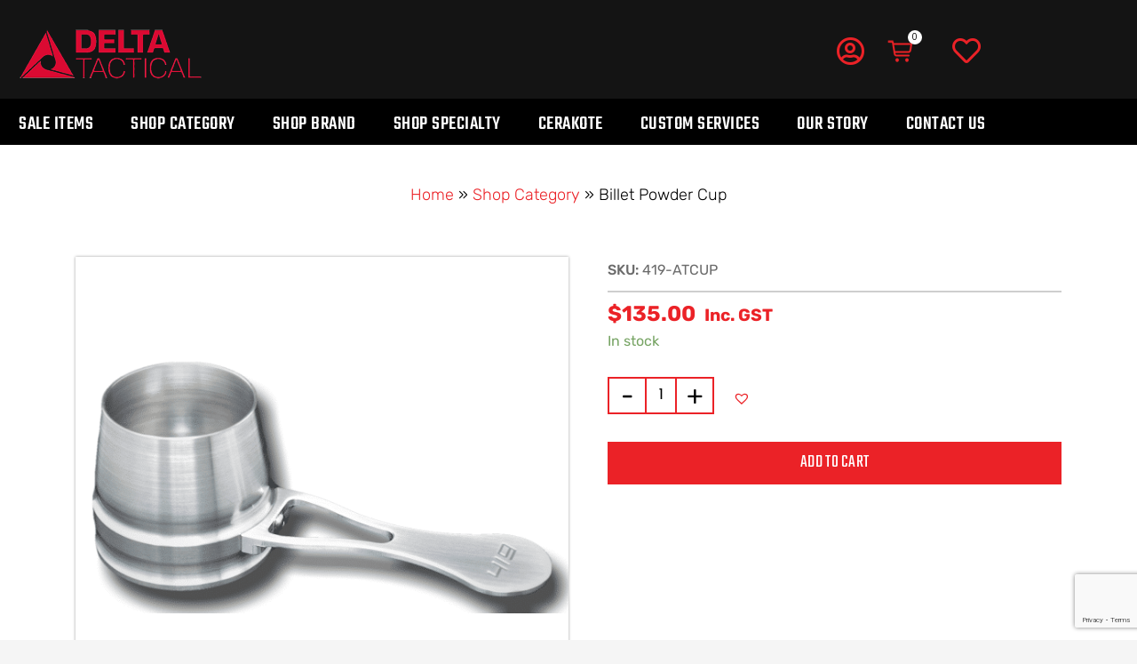

--- FILE ---
content_type: text/html; charset=UTF-8
request_url: https://www.deltatactical.com.au/billet-powder-cup/
body_size: 95513
content:
<!DOCTYPE html>
<html lang="en-AU">
<head>
<meta charset="UTF-8">
<meta name="viewport" content="width=device-width, initial-scale=1">
<link rel="profile" href="https://gmpg.org/xfn/11">
<meta name='robots' content='index, follow, max-image-preview:large, max-snippet:-1, max-video-preview:-1' />
<!-- This site is optimized with the Yoast SEO plugin v26.7 - https://yoast.com/wordpress/plugins/seo/ -->
<title>Billet Powder Cup | Delta Tactical</title>
<meta name="description" content="Area 419 Precision Rifle Series gear second to none. Billet Powder Cup" />
<link rel="canonical" href="https://www.deltatactical.com.au/billet-powder-cup/" />
<meta property="og:locale" content="en_US" />
<meta property="og:type" content="product" />
<meta property="og:title" content="Billet Powder Cup | Delta Tactical" />
<meta property="og:description" content="Area 419 Precision Rifle Series gear second to none. Billet Powder Cup" />
<meta property="og:url" content="https://www.deltatactical.com.au/billet-powder-cup/" />
<meta property="og:site_name" content="Delta Tactical" />
<meta property="article:modified_time" content="2025-10-05T10:29:10+00:00" />
<meta property="og:image" content="https://www.deltatactical.com.au/wp-content/uploads/2021/11/41920PC.png" />
<meta property="og:image:width" content="1457" />
<meta property="og:image:height" content="791" />
<meta property="og:image:type" content="image/png" /><meta property="og:image" content="https://www.deltatactical.com.au/wp-content/uploads/2021/11/41920PC205.jpg" />
<meta property="og:image:width" content="1536" />
<meta property="og:image:height" content="2048" />
<meta property="og:image:type" content="image/jpeg" /><meta property="og:image" content="https://www.deltatactical.com.au/wp-content/uploads/2021/11/41920PC206.jpg" />
<meta property="og:image:width" content="1920" />
<meta property="og:image:height" content="1440" />
<meta property="og:image:type" content="image/jpeg" /><meta property="og:image" content="https://www.deltatactical.com.au/wp-content/uploads/2021/11/41920PC201.jpg" />
<meta property="og:image:width" content="1920" />
<meta property="og:image:height" content="1440" />
<meta property="og:image:type" content="image/jpeg" /><meta property="og:image" content="https://www.deltatactical.com.au/wp-content/uploads/2021/11/41920PC202.jpg" />
<meta property="og:image:width" content="1920" />
<meta property="og:image:height" content="1440" />
<meta property="og:image:type" content="image/jpeg" /><meta property="og:image" content="https://www.deltatactical.com.au/wp-content/uploads/2022/04/41920PC203.jpg" />
<meta property="og:image:width" content="1536" />
<meta property="og:image:height" content="2048" />
<meta property="og:image:type" content="image/jpeg" /><meta property="og:image" content="https://www.deltatactical.com.au/wp-content/uploads/2021/11/41920PC204.jpg" />
<meta property="og:image:width" content="1748" />
<meta property="og:image:height" content="2048" />
<meta property="og:image:type" content="image/jpeg" />
<meta name="twitter:card" content="summary_large_image" />
<meta name="twitter:label1" content="Price" />
<meta name="twitter:data1" content="&#036;135.00 Inc. GST" />
<meta name="twitter:label2" content="Availability" />
<meta name="twitter:data2" content="In stock" />
<script type="application/ld+json" class="yoast-schema-graph">{"@context":"https://schema.org","@graph":[{"@type":["WebPage","ItemPage"],"@id":"https://www.deltatactical.com.au/billet-powder-cup/","url":"https://www.deltatactical.com.au/billet-powder-cup/","name":"Billet Powder Cup | Delta Tactical","isPartOf":{"@id":"https://www.deltatactical.com.au/#website"},"primaryImageOfPage":{"@id":"https://www.deltatactical.com.au/billet-powder-cup/#primaryimage"},"image":{"@id":"https://www.deltatactical.com.au/billet-powder-cup/#primaryimage"},"thumbnailUrl":"https://www.deltatactical.com.au/wp-content/uploads/2021/11/41920PC.png","description":"Area 419 Precision Rifle Series gear second to none. Billet Powder Cup","breadcrumb":{"@id":"https://www.deltatactical.com.au/billet-powder-cup/#breadcrumb"},"inLanguage":"en-AU","potentialAction":{"@type":"BuyAction","target":"https://www.deltatactical.com.au/billet-powder-cup/"}},{"@type":"ImageObject","inLanguage":"en-AU","@id":"https://www.deltatactical.com.au/billet-powder-cup/#primaryimage","url":"https://www.deltatactical.com.au/wp-content/uploads/2021/11/41920PC.png","contentUrl":"https://www.deltatactical.com.au/wp-content/uploads/2021/11/41920PC.png","width":1457,"height":791},{"@type":"BreadcrumbList","@id":"https://www.deltatactical.com.au/billet-powder-cup/#breadcrumb","itemListElement":[{"@type":"ListItem","position":1,"name":"Home","item":"https://www.deltatactical.com.au/"},{"@type":"ListItem","position":2,"name":"Shop","item":"https://www.deltatactical.com.au/?page_id=401"},{"@type":"ListItem","position":3,"name":"Billet Powder Cup"}]},{"@type":"WebSite","@id":"https://www.deltatactical.com.au/#website","url":"https://www.deltatactical.com.au/","name":"Delta Tactical","description":"","publisher":{"@id":"https://www.deltatactical.com.au/#organization"},"alternateName":"Delta Tactical","potentialAction":[{"@type":"SearchAction","target":{"@type":"EntryPoint","urlTemplate":"https://www.deltatactical.com.au/?s={search_term_string}"},"query-input":{"@type":"PropertyValueSpecification","valueRequired":true,"valueName":"search_term_string"}}],"inLanguage":"en-AU"},{"@type":"Organization","@id":"https://www.deltatactical.com.au/#organization","name":"Delta Tactical","alternateName":"Delta Tactical","url":"https://www.deltatactical.com.au/","logo":{"@type":"ImageObject","inLanguage":"en-AU","@id":"https://www.deltatactical.com.au/#/schema/logo/image/","url":"https://www.deltatactical.com.au/wp-content/uploads/2023/10/delta-tactical-512.png","contentUrl":"https://www.deltatactical.com.au/wp-content/uploads/2023/10/delta-tactical-512.png","width":512,"height":512,"caption":"Delta Tactical"},"image":{"@id":"https://www.deltatactical.com.au/#/schema/logo/image/"},"sameAs":["https://www.facebook.com/DeltaTacticalAu/","https://www.instagram.com/delta_tactical/"]}]}</script>
<meta property="product:brand" content="Area 419" />
<meta property="product:price:amount" content="135.00" />
<meta property="product:price:currency" content="AUD" />
<meta property="og:availability" content="instock" />
<meta property="product:availability" content="instock" />
<meta property="product:retailer_item_id" content="419-ATCUP" />
<meta property="product:condition" content="new" />
<!-- / Yoast SEO plugin. -->
<link rel='dns-prefetch' href='//www.googletagmanager.com' />
<link rel='dns-prefetch' href='//fonts.googleapis.com' />
<link rel='dns-prefetch' href='//hcaptcha.com' />
<link rel="alternate" type="application/rss+xml" title="Delta Tactical &raquo; Feed" href="https://www.deltatactical.com.au/feed/" />
<link rel="alternate" type="application/rss+xml" title="Delta Tactical &raquo; Comments Feed" href="https://www.deltatactical.com.au/comments/feed/" />
<link rel="alternate" type="application/rss+xml" title="Delta Tactical &raquo; Billet Powder Cup Comments Feed" href="https://www.deltatactical.com.au/billet-powder-cup/feed/" />
<link rel="alternate" title="oEmbed (JSON)" type="application/json+oembed" href="https://www.deltatactical.com.au/wp-json/oembed/1.0/embed?url=https%3A%2F%2Fwww.deltatactical.com.au%2Fbillet-powder-cup%2F" />
<link rel="alternate" title="oEmbed (XML)" type="text/xml+oembed" href="https://www.deltatactical.com.au/wp-json/oembed/1.0/embed?url=https%3A%2F%2Fwww.deltatactical.com.au%2Fbillet-powder-cup%2F&#038;format=xml" />
<style id='wp-img-auto-sizes-contain-inline-css'>
img:is([sizes=auto i],[sizes^="auto," i]){contain-intrinsic-size:3000px 1500px}
/*# sourceURL=wp-img-auto-sizes-contain-inline-css */
</style>
<!-- <link rel='stylesheet' id='font-awesome-css' href='https://www.deltatactical.com.au/wp-content/plugins/load-more-products-for-woocommerce/berocket/assets/css/font-awesome.min.css?ver=6.9' media='all' /> -->
<link rel="stylesheet" type="text/css" href="//www.deltatactical.com.au/wp-content/cache/wpfc-minified/m8jkemwf/hqlti.css" media="all"/>
<style id='font-awesome-inline-css'>
[data-font="FontAwesome"]:before {font-family: 'FontAwesome' !important;content: attr(data-icon) !important;speak: none !important;font-weight: normal !important;font-variant: normal !important;text-transform: none !important;line-height: 1 !important;font-style: normal !important;-webkit-font-smoothing: antialiased !important;-moz-osx-font-smoothing: grayscale !important;}
/*# sourceURL=font-awesome-inline-css */
</style>
<style id='cf-frontend-style-inline-css'>
@font-face {
font-family: 'Teko-SemiBold';
font-weight: 600;
font-display: swap;
src: url('https://www.deltatactical.com.au/wp-content/uploads/2021/06/Teko-SemiBold.ttf') format('truetype');
}
@font-face {
font-family: 'Teko-Regular';
font-weight: 400;
font-display: swap;
src: url('https://www.deltatactical.com.au/wp-content/uploads/2021/06/Teko-Regular.ttf') format('truetype');
}
@font-face {
font-family: 'Teko-Medium';
font-weight: 500;
font-display: swap;
src: url('https://www.deltatactical.com.au/wp-content/uploads/2021/06/Teko-Medium.ttf') format('truetype');
}
@font-face {
font-family: 'Teko-Light';
font-weight: 300;
font-display: swap;
src: url('https://www.deltatactical.com.au/wp-content/uploads/2021/06/Teko-Light.ttf') format('truetype');
}
@font-face {
font-family: 'Teko-Bold';
font-weight: 700;
font-display: swap;
src: url('https://www.deltatactical.com.au/wp-content/uploads/2021/06/Teko-Bold.ttf') format('truetype');
}
@font-face {
font-family: 'Rubik Light';
font-weight: 400;
font-display: swap;
src: url('https://www.deltatactical.com.au/wp-content/uploads/2021/06/Rubik-VariableFont_wght-1.ttf') format('truetype');
}
@font-face {
font-family: 'Rubik Italic Light';
font-weight: 300;
font-display: swap;
src: url('https://www.deltatactical.com.au/wp-content/uploads/2021/06/Rubik-VariableFont_wght.ttf') format('truetype');
}
@font-face {
font-family: 'Oxanium';
font-weight: 100;
font-display: swap;
src: url('https://www.deltatactical.com.au/wp-content/uploads/2021/06/Oxanium-VariableFont_wght.ttf') format('truetype');
}
/*# sourceURL=cf-frontend-style-inline-css */
</style>
<!-- <link rel='stylesheet' id='astra-theme-css-css' href='https://www.deltatactical.com.au/wp-content/themes/astra/assets/css/minified/frontend.min.css?ver=4.12.0' media='all' /> -->
<link rel="stylesheet" type="text/css" href="//www.deltatactical.com.au/wp-content/cache/wpfc-minified/e5eemu2/hqlti.css" media="all"/>
<style id='astra-theme-css-inline-css'>
.ast-no-sidebar .entry-content .alignfull {margin-left: calc( -50vw + 50%);margin-right: calc( -50vw + 50%);max-width: 100vw;width: 100vw;}.ast-no-sidebar .entry-content .alignwide {margin-left: calc(-41vw + 50%);margin-right: calc(-41vw + 50%);max-width: unset;width: unset;}.ast-no-sidebar .entry-content .alignfull .alignfull,.ast-no-sidebar .entry-content .alignfull .alignwide,.ast-no-sidebar .entry-content .alignwide .alignfull,.ast-no-sidebar .entry-content .alignwide .alignwide,.ast-no-sidebar .entry-content .wp-block-column .alignfull,.ast-no-sidebar .entry-content .wp-block-column .alignwide{width: 100%;margin-left: auto;margin-right: auto;}.wp-block-gallery,.blocks-gallery-grid {margin: 0;}.wp-block-separator {max-width: 100px;}.wp-block-separator.is-style-wide,.wp-block-separator.is-style-dots {max-width: none;}.entry-content .has-2-columns .wp-block-column:first-child {padding-right: 10px;}.entry-content .has-2-columns .wp-block-column:last-child {padding-left: 10px;}@media (max-width: 782px) {.entry-content .wp-block-columns .wp-block-column {flex-basis: 100%;}.entry-content .has-2-columns .wp-block-column:first-child {padding-right: 0;}.entry-content .has-2-columns .wp-block-column:last-child {padding-left: 0;}}body .entry-content .wp-block-latest-posts {margin-left: 0;}body .entry-content .wp-block-latest-posts li {list-style: none;}.ast-no-sidebar .ast-container .entry-content .wp-block-latest-posts {margin-left: 0;}.ast-header-break-point .entry-content .alignwide {margin-left: auto;margin-right: auto;}.entry-content .blocks-gallery-item img {margin-bottom: auto;}.wp-block-pullquote {border-top: 4px solid #555d66;border-bottom: 4px solid #555d66;color: #40464d;}:root{--ast-post-nav-space:0;--ast-container-default-xlg-padding:6.67em;--ast-container-default-lg-padding:5.67em;--ast-container-default-slg-padding:4.34em;--ast-container-default-md-padding:3.34em;--ast-container-default-sm-padding:6.67em;--ast-container-default-xs-padding:2.4em;--ast-container-default-xxs-padding:1.4em;--ast-code-block-background:#EEEEEE;--ast-comment-inputs-background:#FAFAFA;--ast-normal-container-width:1150px;--ast-narrow-container-width:750px;--ast-blog-title-font-weight:normal;--ast-blog-meta-weight:inherit;--ast-global-color-primary:var(--ast-global-color-5);--ast-global-color-secondary:var(--ast-global-color-4);--ast-global-color-alternate-background:var(--ast-global-color-7);--ast-global-color-subtle-background:var(--ast-global-color-6);--ast-bg-style-guide:var( --ast-global-color-secondary,--ast-global-color-5 );--ast-shadow-style-guide:0px 0px 4px 0 #00000057;--ast-global-dark-bg-style:#fff;--ast-global-dark-lfs:#fbfbfb;--ast-widget-bg-color:#fafafa;--ast-wc-container-head-bg-color:#fbfbfb;--ast-title-layout-bg:#eeeeee;--ast-search-border-color:#e7e7e7;--ast-lifter-hover-bg:#e6e6e6;--ast-gallery-block-color:#000;--srfm-color-input-label:var(--ast-global-color-2);}html{font-size:100%;}a,.page-title{color:#eb2227;}a:hover,a:focus{color:#eb2227;}body,button,input,select,textarea,.ast-button,.ast-custom-button{font-family:'Rubik',sans-serif;font-weight:400;font-size:16px;font-size:1rem;line-height:var(--ast-body-line-height,1.6em);}blockquote{color:#000000;}h1,h2,h3,h4,h5,h6,.entry-content :where(h1,h2,h3,h4,h5,h6),.site-title,.site-title a{font-family:Teko-Medium,Helvetica,Arial,sans-serif;font-weight:normal;}.site-title{font-size:25px;font-size:1.5625rem;display:none;}header .custom-logo-link img{max-width:155px;width:155px;}.astra-logo-svg{width:155px;}.site-header .site-description{font-size:15px;font-size:0.9375rem;display:block;}.entry-title{font-size:30px;font-size:1.875rem;}.archive .ast-article-post .ast-article-inner,.blog .ast-article-post .ast-article-inner,.archive .ast-article-post .ast-article-inner:hover,.blog .ast-article-post .ast-article-inner:hover{overflow:hidden;}h1,.entry-content :where(h1){font-size:52px;font-size:3.25rem;font-weight:normal;font-family:Teko-Bold,Helvetica,Arial,sans-serif;line-height:1.4em;}h2,.entry-content :where(h2){font-size:34px;font-size:2.125rem;font-weight:normal;font-family:Teko-Medium,Helvetica,Arial,sans-serif;line-height:1.3em;}h3,.entry-content :where(h3){font-size:24px;font-size:1.5rem;font-weight:normal;font-family:Teko-Medium,Helvetica,Arial,sans-serif;line-height:1.3em;}h4,.entry-content :where(h4){font-size:20px;font-size:1.25rem;line-height:1.2em;font-weight:normal;font-family:Teko-Medium,Helvetica,Arial,sans-serif;}h5,.entry-content :where(h5){font-size:17px;font-size:1.0625rem;line-height:1.2em;font-weight:normal;font-family:Teko-Medium,Helvetica,Arial,sans-serif;}h6,.entry-content :where(h6){font-size:15px;font-size:0.9375rem;line-height:1.25em;font-weight:normal;font-family:Teko-Medium,Helvetica,Arial,sans-serif;}::selection{background-color:#eb2227;color:#ffffff;}body,h1,h2,h3,h4,h5,h6,.entry-title a,.entry-content :where(h1,h2,h3,h4,h5,h6){color:#000000;}.tagcloud a:hover,.tagcloud a:focus,.tagcloud a.current-item{color:#ffffff;border-color:#eb2227;background-color:#eb2227;}input:focus,input[type="text"]:focus,input[type="email"]:focus,input[type="url"]:focus,input[type="password"]:focus,input[type="reset"]:focus,input[type="search"]:focus,textarea:focus{border-color:#eb2227;}input[type="radio"]:checked,input[type=reset],input[type="checkbox"]:checked,input[type="checkbox"]:hover:checked,input[type="checkbox"]:focus:checked,input[type=range]::-webkit-slider-thumb{border-color:#eb2227;background-color:#eb2227;box-shadow:none;}.site-footer a:hover + .post-count,.site-footer a:focus + .post-count{background:#eb2227;border-color:#eb2227;}.single .nav-links .nav-previous,.single .nav-links .nav-next{color:#eb2227;}.entry-meta,.entry-meta *{line-height:1.45;color:#eb2227;}.entry-meta a:not(.ast-button):hover,.entry-meta a:not(.ast-button):hover *,.entry-meta a:not(.ast-button):focus,.entry-meta a:not(.ast-button):focus *,.page-links > .page-link,.page-links .page-link:hover,.post-navigation a:hover{color:#eb2227;}#cat option,.secondary .calendar_wrap thead a,.secondary .calendar_wrap thead a:visited{color:#eb2227;}.secondary .calendar_wrap #today,.ast-progress-val span{background:#eb2227;}.secondary a:hover + .post-count,.secondary a:focus + .post-count{background:#eb2227;border-color:#eb2227;}.calendar_wrap #today > a{color:#ffffff;}.page-links .page-link,.single .post-navigation a{color:#eb2227;}.ast-search-menu-icon .search-form button.search-submit{padding:0 4px;}.ast-search-menu-icon form.search-form{padding-right:0;}.ast-search-menu-icon.slide-search input.search-field{width:0;}.ast-header-search .ast-search-menu-icon.ast-dropdown-active .search-form,.ast-header-search .ast-search-menu-icon.ast-dropdown-active .search-field:focus{transition:all 0.2s;}.search-form input.search-field:focus{outline:none;}.widget-title,.widget .wp-block-heading{font-size:22px;font-size:1.375rem;color:#000000;}.single .ast-author-details .author-title{color:#eb2227;}.ast-search-menu-icon.slide-search a:focus-visible:focus-visible,.astra-search-icon:focus-visible,#close:focus-visible,a:focus-visible,.ast-menu-toggle:focus-visible,.site .skip-link:focus-visible,.wp-block-loginout input:focus-visible,.wp-block-search.wp-block-search__button-inside .wp-block-search__inside-wrapper,.ast-header-navigation-arrow:focus-visible,.woocommerce .wc-proceed-to-checkout > .checkout-button:focus-visible,.woocommerce .woocommerce-MyAccount-navigation ul li a:focus-visible,.ast-orders-table__row .ast-orders-table__cell:focus-visible,.woocommerce .woocommerce-order-details .order-again > .button:focus-visible,.woocommerce .woocommerce-message a.button.wc-forward:focus-visible,.woocommerce #minus_qty:focus-visible,.woocommerce #plus_qty:focus-visible,a#ast-apply-coupon:focus-visible,.woocommerce .woocommerce-info a:focus-visible,.woocommerce .astra-shop-summary-wrap a:focus-visible,.woocommerce a.wc-forward:focus-visible,#ast-apply-coupon:focus-visible,.woocommerce-js .woocommerce-mini-cart-item a.remove:focus-visible,#close:focus-visible,.button.search-submit:focus-visible,#search_submit:focus,.normal-search:focus-visible,.ast-header-account-wrap:focus-visible,.woocommerce .ast-on-card-button.ast-quick-view-trigger:focus,.astra-cart-drawer-close:focus,.ast-single-variation:focus,.ast-woocommerce-product-gallery__image:focus,.ast-button:focus,.woocommerce-product-gallery--with-images [data-controls="prev"]:focus-visible,.woocommerce-product-gallery--with-images [data-controls="next"]:focus-visible,.ast-builder-button-wrap:has(.ast-custom-button-link:focus),.ast-builder-button-wrap .ast-custom-button-link:focus{outline-style:dotted;outline-color:inherit;outline-width:thin;}input:focus,input[type="text"]:focus,input[type="email"]:focus,input[type="url"]:focus,input[type="password"]:focus,input[type="reset"]:focus,input[type="search"]:focus,input[type="number"]:focus,textarea:focus,.wp-block-search__input:focus,[data-section="section-header-mobile-trigger"] .ast-button-wrap .ast-mobile-menu-trigger-minimal:focus,.ast-mobile-popup-drawer.active .menu-toggle-close:focus,.woocommerce-ordering select.orderby:focus,#ast-scroll-top:focus,#coupon_code:focus,.woocommerce-page #comment:focus,.woocommerce #reviews #respond input#submit:focus,.woocommerce a.add_to_cart_button:focus,.woocommerce .button.single_add_to_cart_button:focus,.woocommerce .woocommerce-cart-form button:focus,.woocommerce .woocommerce-cart-form__cart-item .quantity .qty:focus,.woocommerce .woocommerce-billing-fields .woocommerce-billing-fields__field-wrapper .woocommerce-input-wrapper > .input-text:focus,.woocommerce #order_comments:focus,.woocommerce #place_order:focus,.woocommerce .woocommerce-address-fields .woocommerce-address-fields__field-wrapper .woocommerce-input-wrapper > .input-text:focus,.woocommerce .woocommerce-MyAccount-content form button:focus,.woocommerce .woocommerce-MyAccount-content .woocommerce-EditAccountForm .woocommerce-form-row .woocommerce-Input.input-text:focus,.woocommerce .ast-woocommerce-container .woocommerce-pagination ul.page-numbers li a:focus,body #content .woocommerce form .form-row .select2-container--default .select2-selection--single:focus,#ast-coupon-code:focus,.woocommerce.woocommerce-js .quantity input[type=number]:focus,.woocommerce-js .woocommerce-mini-cart-item .quantity input[type=number]:focus,.woocommerce p#ast-coupon-trigger:focus{border-style:dotted;border-color:inherit;border-width:thin;}input{outline:none;}.woocommerce-js input[type=text]:focus,.woocommerce-js input[type=email]:focus,.woocommerce-js textarea:focus,input[type=number]:focus,.comments-area textarea#comment:focus,.comments-area textarea#comment:active,.comments-area .ast-comment-formwrap input[type="text"]:focus,.comments-area .ast-comment-formwrap input[type="text"]:active{outline-style:unset;outline-color:inherit;outline-width:thin;}.ast-logo-title-inline .site-logo-img{padding-right:1em;}body .ast-oembed-container *{position:absolute;top:0;width:100%;height:100%;left:0;}body .wp-block-embed-pocket-casts .ast-oembed-container *{position:unset;}.ast-single-post-featured-section + article {margin-top: 2em;}.site-content .ast-single-post-featured-section img {width: 100%;overflow: hidden;object-fit: cover;}.site > .ast-single-related-posts-container {margin-top: 0;}@media (min-width: 922px) {.ast-desktop .ast-container--narrow {max-width: var(--ast-narrow-container-width);margin: 0 auto;}}@media (max-width:921.9px){#ast-desktop-header{display:none;}}@media (min-width:922px){#ast-mobile-header{display:none;}}.ast-site-header-cart .cart-container,.ast-edd-site-header-cart .ast-edd-cart-container {transition: all 0.2s linear;}.ast-site-header-cart .ast-woo-header-cart-info-wrap,.ast-edd-site-header-cart .ast-edd-header-cart-info-wrap {padding: 0 6px 0 2px;font-weight: 600;line-height: 2.7;display: inline-block;}.ast-site-header-cart i.astra-icon {font-size: 20px;font-size: 1.3em;font-style: normal;font-weight: normal;position: relative;padding: 0 2px;}.ast-site-header-cart i.astra-icon.no-cart-total:after,.ast-header-break-point.ast-header-custom-item-outside .ast-edd-header-cart-info-wrap,.ast-header-break-point.ast-header-custom-item-outside .ast-woo-header-cart-info-wrap {display: none;}.ast-site-header-cart.ast-menu-cart-fill i.astra-icon,.ast-edd-site-header-cart.ast-edd-menu-cart-fill span.astra-icon {font-size: 1.1em;}.astra-cart-drawer {position: fixed;display: block;visibility: hidden;overflow: auto;-webkit-overflow-scrolling: touch;z-index: 10000;background-color: var(--ast-global-color-primary,var(--ast-global-color-5));transform: translate3d(0,0,0);opacity: 0;will-change: transform;transition: 0.25s ease;}.woocommerce-mini-cart {position: relative;}.woocommerce-mini-cart::before {content: "";transition: .3s;}.woocommerce-mini-cart.ajax-mini-cart-qty-loading::before {position: absolute;top: 0;left: 0;right: 0;width: 100%;height: 100%;z-index: 5;background-color: var(--ast-global-color-primary,var(--ast-global-color-5));opacity: .5;}.astra-cart-drawer {width: 460px;height: 100%;left: 100%;top: 0px;opacity: 1;transform: translate3d(0%,0,0);}.astra-cart-drawer .astra-cart-drawer-header {position: absolute;width: 100%;text-align: left;text-transform: inherit;font-weight: 500;border-bottom: 1px solid var(--ast-border-color);padding: 1.34em;line-height: 1;z-index: 1;max-height: 3.5em;}.astra-cart-drawer .astra-cart-drawer-header .astra-cart-drawer-title {color: var(--ast-global-color-2);}.astra-cart-drawer .astra-cart-drawer-close .ast-close-svg {width: 22px;height: 22px;}.astra-cart-drawer .astra-cart-drawer-content,.astra-cart-drawer .astra-cart-drawer-content .widget_shopping_cart,.astra-cart-drawer .astra-cart-drawer-content .widget_shopping_cart_content {height: 100%;}.astra-cart-drawer .astra-cart-drawer-content {padding-top: 3.5em;}.astra-cart-drawer .ast-mini-cart-price-wrap .multiply-symbol{padding: 0 0.5em;}.astra-cart-drawer .astra-cart-drawer-content .woocommerce-mini-cart-item .ast-mini-cart-price-wrap {float: right;margin-top: 0.5em;max-width: 50%;}.astra-cart-drawer .astra-cart-drawer-content .woocommerce-mini-cart-item .variation {margin-top: 0.5em;margin-bottom: 0.5em;}.astra-cart-drawer .astra-cart-drawer-content .woocommerce-mini-cart-item .variation dt {font-weight: 500;}.astra-cart-drawer .astra-cart-drawer-content .widget_shopping_cart_content {display: flex;flex-direction: column;overflow: hidden;}.astra-cart-drawer .astra-cart-drawer-content .widget_shopping_cart_content ul li {min-height: 60px;}.woocommerce-js .astra-cart-drawer .astra-cart-drawer-content .woocommerce-mini-cart__total {display: flex;justify-content: space-between;padding: 0.7em 1.34em;margin-bottom: 0;}.woocommerce-js .astra-cart-drawer .astra-cart-drawer-content .woocommerce-mini-cart__total strong,.woocommerce-js .astra-cart-drawer .astra-cart-drawer-content .woocommerce-mini-cart__total .amount {width: 50%;}.astra-cart-drawer .astra-cart-drawer-content .woocommerce-mini-cart {padding: 1.3em;flex: 1;overflow: auto;}.astra-cart-drawer .astra-cart-drawer-content .woocommerce-mini-cart a.remove {width: 20px;height: 20px;line-height: 16px;}.astra-cart-drawer .astra-cart-drawer-content .woocommerce-mini-cart__total {padding: 1em 1.5em;margin: 0;text-align: center;}.astra-cart-drawer .astra-cart-drawer-content .woocommerce-mini-cart__buttons {padding: 1.34em;text-align: center;margin-bottom: 0;}.astra-cart-drawer .astra-cart-drawer-content .woocommerce-mini-cart__buttons .button.checkout {margin-right: 0;}.astra-cart-drawer .astra-cart-drawer-content .woocommerce-mini-cart__buttons a{width: 100%;}.woocommerce-js .astra-cart-drawer .astra-cart-drawer-content .woocommerce-mini-cart__buttons a:nth-last-child(1) {margin-bottom: 0;}.astra-cart-drawer .astra-cart-drawer-content .edd-cart-item {padding: .5em 2.6em .5em 1.5em;}.astra-cart-drawer .astra-cart-drawer-content .edd-cart-item .edd-remove-from-cart::after {width: 20px;height: 20px;line-height: 16px;}.astra-cart-drawer .astra-cart-drawer-content .edd-cart-number-of-items {padding: 1em 1.5em 1em 1.5em;margin-bottom: 0;text-align: center;}.astra-cart-drawer .astra-cart-drawer-content .edd_total {padding: .5em 1.5em;margin: 0;text-align: center;}.astra-cart-drawer .astra-cart-drawer-content .cart_item.edd_checkout {padding: 1em 1.5em 0;text-align: center;margin-top: 0;}.astra-cart-drawer .widget_shopping_cart_content > .woocommerce-mini-cart__empty-message {display: none;}.astra-cart-drawer .woocommerce-mini-cart__empty-message,.astra-cart-drawer .cart_item.empty {text-align: center;margin-top: 10px;}body.admin-bar .astra-cart-drawer {padding-top: 32px;}@media (max-width: 782px) {body.admin-bar .astra-cart-drawer {padding-top: 46px;}}.ast-mobile-cart-active body.ast-hfb-header {overflow: hidden;}.ast-mobile-cart-active .astra-mobile-cart-overlay {opacity: 1;cursor: pointer;visibility: visible;z-index: 999;}.ast-mini-cart-empty-wrap {display: flex;flex-wrap: wrap;height: 100%;align-items: flex-end;}.ast-mini-cart-empty-wrap > * {width: 100%;}.astra-cart-drawer-content .ast-mini-cart-empty {height: 100%;display: flex;flex-direction: column;justify-content: space-between;text-align: center;}.astra-cart-drawer-content .ast-mini-cart-empty .ast-mini-cart-message {display: flex;align-items: center;justify-content: center;height: 100%;padding: 1.34em;}@media (min-width: 546px) {.astra-cart-drawer .astra-cart-drawer-content.ast-large-view .woocommerce-mini-cart__buttons {display: flex;}.woocommerce-js .astra-cart-drawer .astra-cart-drawer-content.ast-large-view .woocommerce-mini-cart__buttons a,.woocommerce-js .astra-cart-drawer .astra-cart-drawer-content.ast-large-view .woocommerce-mini-cart__buttons a.checkout {margin-top: 0;margin-bottom: 0;}}.ast-site-header-cart .cart-container:focus-visible {display: inline-block;}.ast-site-header-cart i.astra-icon:after {content: attr(data-cart-total);position: absolute;font-family: 'Rubik',sans-serif;font-style: normal;top: -10px;right: -12px;font-weight: bold;box-shadow: 1px 1px 3px 0px rgba(0,0,0,0.3);font-size: 11px;padding-left: 0px;padding-right: 1px;line-height: 17px;letter-spacing: -.5px;height: 18px;min-width: 18px;border-radius: 99px;text-align: center;z-index: 3;}li.woocommerce-custom-menu-item .ast-site-header-cart i.astra-icon:after,li.edd-custom-menu-item .ast-edd-site-header-cart span.astra-icon:after {padding-left: 2px;}.astra-cart-drawer .astra-cart-drawer-close {position: absolute;top: 0.5em;right: 0;border: none;margin: 0;padding: .6em 1em .4em;color: var(--ast-global-color-2);background-color: transparent;}.astra-mobile-cart-overlay {background-color: rgba(0,0,0,0.4);position: fixed;top: 0;right: 0;bottom: 0;left: 0;visibility: hidden;opacity: 0;transition: opacity 0.2s ease-in-out;}.astra-cart-drawer .astra-cart-drawer-content .edd-cart-item .edd-remove-from-cart {right: 1.2em;}.ast-header-break-point.ast-woocommerce-cart-menu.ast-hfb-header .ast-cart-menu-wrap,.ast-header-break-point.ast-hfb-header .ast-cart-menu-wrap,.ast-header-break-point .ast-edd-site-header-cart-wrap .ast-edd-cart-menu-wrap {width: auto;height: 2em;font-size: 1.4em;line-height: 2;vertical-align: middle;text-align: right;}.woocommerce-js .astra-cart-drawer .astra-cart-drawer-content .woocommerce-mini-cart__buttons .button:not(.checkout):not(.ast-continue-shopping) {margin-right: 10px;}.woocommerce-js .astra-cart-drawer .astra-cart-drawer-content .woocommerce-mini-cart__buttons .button:not(.checkout):not(.ast-continue-shopping),.ast-site-header-cart .widget_shopping_cart .buttons .button:not(.checkout),.ast-site-header-cart .ast-site-header-cart-data .ast-mini-cart-empty .woocommerce-mini-cart__buttons a.button {background-color: transparent;border-style: solid;border-width: 1px;border-color: #eb2227;color: #eb2227;}.woocommerce-js .astra-cart-drawer .astra-cart-drawer-content .woocommerce-mini-cart__buttons .button:not(.checkout):not(.ast-continue-shopping):hover,.ast-site-header-cart .widget_shopping_cart .buttons .button:not(.checkout):hover {border-color: #eb2227;color: #eb2227;}.woocommerce-js .astra-cart-drawer .astra-cart-drawer-content .woocommerce-mini-cart__buttons a.checkout {margin-left: 0;margin-top: 10px;border-style: solid;border-width: 2px;border-color: #eb2227;}.woocommerce-js .astra-cart-drawer .astra-cart-drawer-content .woocommerce-mini-cart__buttons a.checkout:hover {border-color: #eb2227;}.woocommerce-js .astra-cart-drawer .astra-cart-drawer-content .woocommerce-mini-cart__total strong{padding-right: .5em;text-align: left;font-weight: 500;}.woocommerce-js .astra-cart-drawer .astra-cart-drawer-content .woocommerce-mini-cart__total .amount{text-align: right;}.astra-cart-drawer.active {transform: translate3d(-100%,0,0);visibility: visible;}.ast-site-header-cart.ast-menu-cart-outline .ast-cart-menu-wrap,.ast-site-header-cart.ast-menu-cart-fill .ast-cart-menu-wrap,.ast-edd-site-header-cart.ast-edd-menu-cart-outline .ast-edd-cart-menu-wrap,.ast-edd-site-header-cart.ast-edd-menu-cart-fill .ast-edd-cart-menu-wrap {line-height: 1.8;}.ast-site-header-cart .cart-container *,.ast-edd-site-header-cart .ast-edd-cart-container * {transition: all 0s linear;}@media (max-width:921px){.astra-cart-drawer.active{width:80%;}}@media (max-width:544px){.astra-cart-drawer.active{width:100%;}}@media( max-width: 420px ) {.single .nav-links .nav-previous,.single .nav-links .nav-next {width: 100%;text-align: center;}}.wp-block-buttons.aligncenter{justify-content:center;}@media (max-width:782px){.entry-content .wp-block-columns .wp-block-column{margin-left:0px;}}.wp-block-image.aligncenter{margin-left:auto;margin-right:auto;}.wp-block-table.aligncenter{margin-left:auto;margin-right:auto;}.wp-block-buttons .wp-block-button.is-style-outline .wp-block-button__link.wp-element-button,.ast-outline-button,.wp-block-uagb-buttons-child .uagb-buttons-repeater.ast-outline-button{border-color:#9c191c;border-top-width:2px;border-right-width:2px;border-bottom-width:2px;border-left-width:2px;font-family:'Open Sans',sans-serif;font-weight:400;font-size:15px;font-size:0.9375rem;line-height:1em;border-top-left-radius:inherit;border-top-right-radius:inherit;border-bottom-right-radius:inherit;border-bottom-left-radius:inherit;}.wp-block-button.is-style-outline .wp-block-button__link:hover,.wp-block-buttons .wp-block-button.is-style-outline .wp-block-button__link:focus,.wp-block-buttons .wp-block-button.is-style-outline > .wp-block-button__link:not(.has-text-color):hover,.wp-block-buttons .wp-block-button.wp-block-button__link.is-style-outline:not(.has-text-color):hover,.ast-outline-button:hover,.ast-outline-button:focus,.wp-block-uagb-buttons-child .uagb-buttons-repeater.ast-outline-button:hover,.wp-block-uagb-buttons-child .uagb-buttons-repeater.ast-outline-button:focus{background-color:#9c191c;}.wp-block-button .wp-block-button__link.wp-element-button.is-style-outline:not(.has-background),.wp-block-button.is-style-outline>.wp-block-button__link.wp-element-button:not(.has-background),.ast-outline-button{background-color:#9c191c;}.entry-content[data-ast-blocks-layout] > figure{margin-bottom:1em;}.elementor-widget-container .elementor-loop-container .e-loop-item[data-elementor-type="loop-item"]{width:100%;} .ast-desktop .review-count{margin-left:-40px;margin-right:auto;}@media (max-width:921px){.ast-left-sidebar #content > .ast-container{display:flex;flex-direction:column-reverse;width:100%;}.ast-separate-container .ast-article-post,.ast-separate-container .ast-article-single{padding:1.5em 2.14em;}.ast-author-box img.avatar{margin:20px 0 0 0;}}@media (min-width:922px){.ast-separate-container.ast-right-sidebar #primary,.ast-separate-container.ast-left-sidebar #primary{border:0;}.search-no-results.ast-separate-container #primary{margin-bottom:4em;}}.elementor-widget-button .elementor-button{border-style:solid;text-decoration:none;border-top-width:0;border-right-width:0;border-left-width:0;border-bottom-width:0;}body .elementor-button.elementor-size-sm,body .elementor-button.elementor-size-xs,body .elementor-button.elementor-size-md,body .elementor-button.elementor-size-lg,body .elementor-button.elementor-size-xl,body .elementor-button{border-top-left-radius:inherit;border-top-right-radius:inherit;border-bottom-right-radius:inherit;border-bottom-left-radius:inherit;padding-top:15px;padding-right:34px;padding-bottom:15px;padding-left:34px;}.elementor-widget-button .elementor-button{border-color:#eb2227;background-color:#eb2227;}.elementor-widget-button .elementor-button:hover,.elementor-widget-button .elementor-button:focus{color:#ffffff;background-color:#eb2227;border-color:#eb2227;}.wp-block-button .wp-block-button__link ,.elementor-widget-button .elementor-button,.elementor-widget-button .elementor-button:visited{color:#ffffff;}.elementor-widget-button .elementor-button{font-family:'Open Sans',sans-serif;font-weight:400;font-size:15px;font-size:0.9375rem;line-height:1em;}body .elementor-button.elementor-size-sm,body .elementor-button.elementor-size-xs,body .elementor-button.elementor-size-md,body .elementor-button.elementor-size-lg,body .elementor-button.elementor-size-xl,body .elementor-button{font-size:15px;font-size:0.9375rem;}.wp-block-button .wp-block-button__link:hover,.wp-block-button .wp-block-button__link:focus{color:#ffffff;background-color:#eb2227;border-color:#eb2227;}.elementor-widget-heading h1.elementor-heading-title{line-height:1.4em;}.elementor-widget-heading h2.elementor-heading-title{line-height:1.3em;}.elementor-widget-heading h3.elementor-heading-title{line-height:1.3em;}.elementor-widget-heading h4.elementor-heading-title{line-height:1.2em;}.elementor-widget-heading h5.elementor-heading-title{line-height:1.2em;}.elementor-widget-heading h6.elementor-heading-title{line-height:1.25em;}.wp-block-button .wp-block-button__link{border-top-width:0;border-right-width:0;border-left-width:0;border-bottom-width:0;border-color:#eb2227;background-color:#eb2227;color:#ffffff;font-family:'Open Sans',sans-serif;font-weight:400;line-height:1em;font-size:15px;font-size:0.9375rem;border-top-left-radius:inherit;border-top-right-radius:inherit;border-bottom-right-radius:inherit;border-bottom-left-radius:inherit;padding-top:15px;padding-right:34px;padding-bottom:15px;padding-left:34px;}.menu-toggle,button,.ast-button,.ast-custom-button,.button,input#submit,input[type="button"],input[type="submit"],input[type="reset"]{border-style:solid;border-top-width:0;border-right-width:0;border-left-width:0;border-bottom-width:0;color:#ffffff;border-color:#eb2227;background-color:#eb2227;padding-top:15px;padding-right:34px;padding-bottom:15px;padding-left:34px;font-family:'Open Sans',sans-serif;font-weight:400;font-size:15px;font-size:0.9375rem;line-height:1em;border-top-left-radius:inherit;border-top-right-radius:inherit;border-bottom-right-radius:inherit;border-bottom-left-radius:inherit;}button:focus,.menu-toggle:hover,button:hover,.ast-button:hover,.ast-custom-button:hover .button:hover,.ast-custom-button:hover ,input[type=reset]:hover,input[type=reset]:focus,input#submit:hover,input#submit:focus,input[type="button"]:hover,input[type="button"]:focus,input[type="submit"]:hover,input[type="submit"]:focus{color:#ffffff;background-color:#eb2227;border-color:#eb2227;}@media (max-width:921px){.ast-mobile-header-stack .main-header-bar .ast-search-menu-icon{display:inline-block;}.ast-header-break-point.ast-header-custom-item-outside .ast-mobile-header-stack .main-header-bar .ast-search-icon{margin:0;}.ast-comment-avatar-wrap img{max-width:2.5em;}.ast-comment-meta{padding:0 1.8888em 1.3333em;}.ast-separate-container .ast-comment-list li.depth-1{padding:1.5em 2.14em;}.ast-separate-container .comment-respond{padding:2em 2.14em;}}@media (min-width:544px){.ast-container{max-width:100%;}}@media (max-width:544px){.ast-separate-container .ast-article-post,.ast-separate-container .ast-article-single,.ast-separate-container .comments-title,.ast-separate-container .ast-archive-description{padding:1.5em 1em;}.ast-separate-container #content .ast-container{padding-left:0.54em;padding-right:0.54em;}.ast-separate-container .ast-comment-list .bypostauthor{padding:.5em;}.ast-search-menu-icon.ast-dropdown-active .search-field{width:170px;}} #ast-mobile-header .ast-site-header-cart-li a{pointer-events:none;}.ast-no-sidebar.ast-separate-container .entry-content .alignfull {margin-left: -6.67em;margin-right: -6.67em;width: auto;}@media (max-width: 1200px) {.ast-no-sidebar.ast-separate-container .entry-content .alignfull {margin-left: -2.4em;margin-right: -2.4em;}}@media (max-width: 768px) {.ast-no-sidebar.ast-separate-container .entry-content .alignfull {margin-left: -2.14em;margin-right: -2.14em;}}@media (max-width: 544px) {.ast-no-sidebar.ast-separate-container .entry-content .alignfull {margin-left: -1em;margin-right: -1em;}}.ast-no-sidebar.ast-separate-container .entry-content .alignwide {margin-left: -20px;margin-right: -20px;}.ast-no-sidebar.ast-separate-container .entry-content .wp-block-column .alignfull,.ast-no-sidebar.ast-separate-container .entry-content .wp-block-column .alignwide {margin-left: auto;margin-right: auto;width: 100%;}@media (max-width:921px){.site-title{display:none;}.site-header .site-description{display:block;}h1,.entry-content :where(h1){font-size:30px;}h2,.entry-content :where(h2){font-size:25px;}h3,.entry-content :where(h3){font-size:20px;}.astra-logo-svg{width:120px;}header .custom-logo-link img,.ast-header-break-point .site-logo-img .custom-mobile-logo-link img{max-width:120px;width:120px;}}@media (max-width:544px){.site-title{display:none;}.site-header .site-description{display:block;}h1,.entry-content :where(h1){font-size:30px;}h2,.entry-content :where(h2){font-size:20px;}h3,.entry-content :where(h3){font-size:20px;}h4,.entry-content :where(h4){font-size:17px;font-size:1.0625rem;}h5,.entry-content :where(h5){font-size:16px;font-size:1rem;}header .custom-logo-link img,.ast-header-break-point .site-branding img,.ast-header-break-point .custom-logo-link img{max-width:120px;width:120px;}.astra-logo-svg{width:120px;}.ast-header-break-point .site-logo-img .custom-mobile-logo-link img{max-width:120px;}}@media (max-width:921px){html{font-size:91.2%;}}@media (max-width:544px){html{font-size:91.2%;}}@media (min-width:922px){.ast-container{max-width:1190px;}}@font-face {font-family: "Astra";src: url(https://www.deltatactical.com.au/wp-content/themes/astra/assets/fonts/astra.woff) format("woff"),url(https://www.deltatactical.com.au/wp-content/themes/astra/assets/fonts/astra.ttf) format("truetype"),url(https://www.deltatactical.com.au/wp-content/themes/astra/assets/fonts/astra.svg#astra) format("svg");font-weight: normal;font-style: normal;font-display: fallback;}@media (min-width:922px){.main-header-menu .sub-menu .menu-item.ast-left-align-sub-menu:hover > .sub-menu,.main-header-menu .sub-menu .menu-item.ast-left-align-sub-menu.focus > .sub-menu{margin-left:-2px;}}.site .comments-area{padding-bottom:3em;}.astra-icon-down_arrow::after {content: "\e900";font-family: Astra;}.astra-icon-close::after {content: "\e5cd";font-family: Astra;}.astra-icon-drag_handle::after {content: "\e25d";font-family: Astra;}.astra-icon-format_align_justify::after {content: "\e235";font-family: Astra;}.astra-icon-menu::after {content: "\e5d2";font-family: Astra;}.astra-icon-reorder::after {content: "\e8fe";font-family: Astra;}.astra-icon-search::after {content: "\e8b6";font-family: Astra;}.astra-icon-zoom_in::after {content: "\e56b";font-family: Astra;}.astra-icon-check-circle::after {content: "\e901";font-family: Astra;}.astra-icon-shopping-cart::after {content: "\f07a";font-family: Astra;}.astra-icon-shopping-bag::after {content: "\f290";font-family: Astra;}.astra-icon-shopping-basket::after {content: "\f291";font-family: Astra;}.astra-icon-circle-o::after {content: "\e903";font-family: Astra;}.astra-icon-certificate::after {content: "\e902";font-family: Astra;}blockquote {padding: 1.2em;}:root .has-ast-global-color-0-color{color:var(--ast-global-color-0);}:root .has-ast-global-color-0-background-color{background-color:var(--ast-global-color-0);}:root .wp-block-button .has-ast-global-color-0-color{color:var(--ast-global-color-0);}:root .wp-block-button .has-ast-global-color-0-background-color{background-color:var(--ast-global-color-0);}:root .has-ast-global-color-1-color{color:var(--ast-global-color-1);}:root .has-ast-global-color-1-background-color{background-color:var(--ast-global-color-1);}:root .wp-block-button .has-ast-global-color-1-color{color:var(--ast-global-color-1);}:root .wp-block-button .has-ast-global-color-1-background-color{background-color:var(--ast-global-color-1);}:root .has-ast-global-color-2-color{color:var(--ast-global-color-2);}:root .has-ast-global-color-2-background-color{background-color:var(--ast-global-color-2);}:root .wp-block-button .has-ast-global-color-2-color{color:var(--ast-global-color-2);}:root .wp-block-button .has-ast-global-color-2-background-color{background-color:var(--ast-global-color-2);}:root .has-ast-global-color-3-color{color:var(--ast-global-color-3);}:root .has-ast-global-color-3-background-color{background-color:var(--ast-global-color-3);}:root .wp-block-button .has-ast-global-color-3-color{color:var(--ast-global-color-3);}:root .wp-block-button .has-ast-global-color-3-background-color{background-color:var(--ast-global-color-3);}:root .has-ast-global-color-4-color{color:var(--ast-global-color-4);}:root .has-ast-global-color-4-background-color{background-color:var(--ast-global-color-4);}:root .wp-block-button .has-ast-global-color-4-color{color:var(--ast-global-color-4);}:root .wp-block-button .has-ast-global-color-4-background-color{background-color:var(--ast-global-color-4);}:root .has-ast-global-color-5-color{color:var(--ast-global-color-5);}:root .has-ast-global-color-5-background-color{background-color:var(--ast-global-color-5);}:root .wp-block-button .has-ast-global-color-5-color{color:var(--ast-global-color-5);}:root .wp-block-button .has-ast-global-color-5-background-color{background-color:var(--ast-global-color-5);}:root .has-ast-global-color-6-color{color:var(--ast-global-color-6);}:root .has-ast-global-color-6-background-color{background-color:var(--ast-global-color-6);}:root .wp-block-button .has-ast-global-color-6-color{color:var(--ast-global-color-6);}:root .wp-block-button .has-ast-global-color-6-background-color{background-color:var(--ast-global-color-6);}:root .has-ast-global-color-7-color{color:var(--ast-global-color-7);}:root .has-ast-global-color-7-background-color{background-color:var(--ast-global-color-7);}:root .wp-block-button .has-ast-global-color-7-color{color:var(--ast-global-color-7);}:root .wp-block-button .has-ast-global-color-7-background-color{background-color:var(--ast-global-color-7);}:root .has-ast-global-color-8-color{color:var(--ast-global-color-8);}:root .has-ast-global-color-8-background-color{background-color:var(--ast-global-color-8);}:root .wp-block-button .has-ast-global-color-8-color{color:var(--ast-global-color-8);}:root .wp-block-button .has-ast-global-color-8-background-color{background-color:var(--ast-global-color-8);}:root{--ast-global-color-0:#0170B9;--ast-global-color-1:#3a3a3a;--ast-global-color-2:#3a3a3a;--ast-global-color-3:#4B4F58;--ast-global-color-4:#F5F5F5;--ast-global-color-5:#FFFFFF;--ast-global-color-6:#E5E5E5;--ast-global-color-7:#424242;--ast-global-color-8:#000000;}:root {--ast-border-color : #dddddd;}.ast-breadcrumbs .trail-browse,.ast-breadcrumbs .trail-items,.ast-breadcrumbs .trail-items li{display:inline-block;margin:0;padding:0;border:none;background:inherit;text-indent:0;text-decoration:none;}.ast-breadcrumbs .trail-browse{font-size:inherit;font-style:inherit;font-weight:inherit;color:inherit;}.ast-breadcrumbs .trail-items{list-style:none;}.trail-items li::after{padding:0 0.3em;content:"\00bb";}.trail-items li:last-of-type::after{display:none;}h1,h2,h3,h4,h5,h6,.entry-content :where(h1,h2,h3,h4,h5,h6){color:#333333;}@media (max-width:921px){.ast-builder-grid-row-container.ast-builder-grid-row-tablet-3-firstrow .ast-builder-grid-row > *:first-child,.ast-builder-grid-row-container.ast-builder-grid-row-tablet-3-lastrow .ast-builder-grid-row > *:last-child{grid-column:1 / -1;}}@media (max-width:544px){.ast-builder-grid-row-container.ast-builder-grid-row-mobile-3-firstrow .ast-builder-grid-row > *:first-child,.ast-builder-grid-row-container.ast-builder-grid-row-mobile-3-lastrow .ast-builder-grid-row > *:last-child{grid-column:1 / -1;}}.ast-builder-layout-element[data-section="title_tagline"]{display:flex;}@media (max-width:921px){.ast-header-break-point .ast-builder-layout-element[data-section="title_tagline"]{display:flex;}}@media (max-width:544px){.ast-header-break-point .ast-builder-layout-element[data-section="title_tagline"]{display:flex;}}.ast-builder-menu-1{font-family:inherit;font-weight:500;}.ast-builder-menu-1 .menu-item > .menu-link{font-size:16px;font-size:1rem;color:#333333;padding-left:20px;padding-right:20px;}.ast-builder-menu-1 .menu-item > .ast-menu-toggle{color:#333333;}.ast-builder-menu-1 .menu-item:hover > .menu-link,.ast-builder-menu-1 .inline-on-mobile .menu-item:hover > .ast-menu-toggle{color:#8bc34a;}.ast-builder-menu-1 .menu-item:hover > .ast-menu-toggle{color:#8bc34a;}.ast-builder-menu-1 .menu-item.current-menu-item > .menu-link,.ast-builder-menu-1 .inline-on-mobile .menu-item.current-menu-item > .ast-menu-toggle,.ast-builder-menu-1 .current-menu-ancestor > .menu-link{color:#8bc34a;}.ast-builder-menu-1 .menu-item.current-menu-item > .ast-menu-toggle{color:#8bc34a;}.ast-builder-menu-1 .sub-menu,.ast-builder-menu-1 .inline-on-mobile .sub-menu{border-top-width:1px;border-bottom-width:1px;border-right-width:1px;border-left-width:1px;border-color:#eaeaea;border-style:solid;}.ast-builder-menu-1 .sub-menu .sub-menu{top:-1px;}.ast-builder-menu-1 .main-header-menu > .menu-item > .sub-menu,.ast-builder-menu-1 .main-header-menu > .menu-item > .astra-full-megamenu-wrapper{margin-top:0px;}.ast-desktop .ast-builder-menu-1 .main-header-menu > .menu-item > .sub-menu:before,.ast-desktop .ast-builder-menu-1 .main-header-menu > .menu-item > .astra-full-megamenu-wrapper:before{height:calc( 0px + 1px + 5px );}.ast-builder-menu-1 .menu-item.menu-item-has-children > .ast-menu-toggle{right:calc( 20px - 0.907em );}.ast-desktop .ast-builder-menu-1 .menu-item .sub-menu .menu-link{border-style:none;}@media (max-width:921px){.ast-header-break-point .ast-builder-menu-1 .main-header-menu .menu-item > .menu-link{padding-top:0px;padding-bottom:0px;padding-left:20px;padding-right:20px;}.ast-builder-menu-1 .main-header-menu .menu-item > .menu-link{color:#333333;}.ast-builder-menu-1 .menu-item > .ast-menu-toggle{color:#333333;}.ast-builder-menu-1 .menu-item:hover > .menu-link,.ast-builder-menu-1 .inline-on-mobile .menu-item:hover > .ast-menu-toggle{color:#8bc34a;}.ast-builder-menu-1 .menu-item:hover > .ast-menu-toggle{color:#8bc34a;}.ast-builder-menu-1 .menu-item.current-menu-item > .menu-link,.ast-builder-menu-1 .inline-on-mobile .menu-item.current-menu-item > .ast-menu-toggle,.ast-builder-menu-1 .current-menu-ancestor > .menu-link,.ast-builder-menu-1 .current-menu-ancestor > .ast-menu-toggle{color:#8bc34a;}.ast-builder-menu-1 .menu-item.current-menu-item > .ast-menu-toggle{color:#8bc34a;}.ast-header-break-point .ast-builder-menu-1 .menu-item.menu-item-has-children > .ast-menu-toggle{top:0px;right:calc( 20px - 0.907em );}.ast-builder-menu-1 .inline-on-mobile .menu-item.menu-item-has-children > .ast-menu-toggle{right:-15px;}.ast-builder-menu-1 .menu-item-has-children > .menu-link:after{content:unset;}.ast-builder-menu-1 .main-header-menu > .menu-item > .sub-menu,.ast-builder-menu-1 .main-header-menu > .menu-item > .astra-full-megamenu-wrapper{margin-top:0;}}@media (max-width:544px){.ast-header-break-point .ast-builder-menu-1 .menu-item.menu-item-has-children > .ast-menu-toggle{top:0;}.ast-builder-menu-1 .main-header-menu > .menu-item > .sub-menu,.ast-builder-menu-1 .main-header-menu > .menu-item > .astra-full-megamenu-wrapper{margin-top:0;}}.ast-builder-menu-1{display:flex;}@media (max-width:921px){.ast-header-break-point .ast-builder-menu-1{display:flex;}}@media (max-width:544px){.ast-header-break-point .ast-builder-menu-1{display:flex;}}.ast-site-header-cart .ast-cart-menu-wrap,.ast-site-header-cart .ast-addon-cart-wrap{color:#eb2227;}.ast-site-header-cart .ast-cart-menu-wrap .count,.ast-site-header-cart .ast-cart-menu-wrap .count:after,.ast-site-header-cart .ast-addon-cart-wrap .count,.ast-site-header-cart .ast-addon-cart-wrap .ast-icon-shopping-cart:after{color:#eb2227;border-color:#eb2227;}.ast-site-header-cart .ast-addon-cart-wrap .ast-icon-shopping-cart:after{color:#ffffff;background-color:#eb2227;}.ast-site-header-cart .ast-woo-header-cart-info-wrap{color:#eb2227;}.ast-site-header-cart .ast-addon-cart-wrap i.astra-icon:after{color:#ffffff;background-color:#eb2227;}.ast-site-header-cart a.cart-container *{transition:none;}.ast-icon-shopping-bag svg{height:1em;width:1em;}.ast-site-header-cart.ast-menu-cart-outline .ast-addon-cart-wrap,.ast-site-header-cart.ast-menu-cart-fill .ast-addon-cart-wrap{line-height:1;}.ast-hfb-header .ast-addon-cart-wrap{ padding:0.4em;}.ast-site-header-cart .ast-addon-cart-wrap i.astra-icon:after,.ast-theme-transparent-header .ast-site-header-cart .ast-addon-cart-wrap i.astra-icon:after{color:#ffffff;}.ast-site-header-cart .ast-cart-menu-wrap,.ast-site-header-cart .ast-addon-cart-wrap{color:#eb2227;}.ast-menu-cart-outline .ast-cart-menu-wrap .count,.ast-menu-cart-outline .ast-addon-cart-wrap{color:#eb2227;}.ast-menu-cart-outline .ast-cart-menu-wrap .count{color:#ffffff;}.ast-site-header-cart .ast-menu-cart-outline .ast-woo-header-cart-info-wrap{color:#eb2227;}.ast-site-header-cart .cart-container:hover .count,.ast-site-header-cart .cart-container:hover .count{color:#ffffff;}.ast-menu-cart-fill .ast-cart-menu-wrap .count,.ast-menu-cart-fill .ast-cart-menu-wrap,.ast-menu-cart-fill .ast-addon-cart-wrap .ast-woo-header-cart-info-wrap,.ast-menu-cart-fill .ast-addon-cart-wrap{background-color:#eb2227;color:#ffffff;}.ast-menu-cart-fill .ast-site-header-cart-li:hover .ast-cart-menu-wrap .count,.ast-menu-cart-fill .ast-site-header-cart-li:hover .ast-cart-menu-wrap,.ast-menu-cart-fill .ast-site-header-cart-li:hover .ast-addon-cart-wrap,.ast-menu-cart-fill .ast-site-header-cart-li:hover .ast-addon-cart-wrap .ast-woo-header-cart-info-wrap,.ast-menu-cart-fill .ast-site-header-cart-li:hover .ast-addon-cart-wrap i.astra-icon:after{color:#ffffff;}.ast-site-header-cart .ast-site-header-cart-li:hover .ast-addon-cart-wrap i.astra-icon:after{color:#ffffff;}.ast-site-header-cart.ast-menu-cart-fill .ast-site-header-cart-li:hover .astra-icon{color:#ffffff;}.ast-site-header-cart .widget_shopping_cart:before,.ast-site-header-cart .widget_shopping_cart:after{transition:all 0.3s ease;margin-left:0.5em;}.ast-header-woo-cart{display:flex;}@media (max-width:921px){.ast-header-break-point .ast-header-woo-cart{display:flex;}}@media (max-width:544px){.ast-header-break-point .ast-header-woo-cart{display:none;}}.site-below-footer-wrap{padding-top:20px;padding-bottom:20px;}.site-below-footer-wrap[data-section="section-below-footer-builder"]{background-color:#001524;background-image:none;min-height:80px;border-style:solid;border-width:0px;border-top-width:1px;border-top-color:#3f3f3f;}.site-below-footer-wrap[data-section="section-below-footer-builder"] .ast-builder-grid-row{max-width:1150px;min-height:80px;margin-left:auto;margin-right:auto;}.site-below-footer-wrap[data-section="section-below-footer-builder"] .ast-builder-grid-row,.site-below-footer-wrap[data-section="section-below-footer-builder"] .site-footer-section{align-items:flex-start;}.site-below-footer-wrap[data-section="section-below-footer-builder"].ast-footer-row-inline .site-footer-section{display:flex;margin-bottom:0;}.ast-builder-grid-row-2-equal .ast-builder-grid-row{grid-template-columns:repeat( 2,1fr );}@media (max-width:921px){.site-below-footer-wrap[data-section="section-below-footer-builder"].ast-footer-row-tablet-inline .site-footer-section{display:flex;margin-bottom:0;}.site-below-footer-wrap[data-section="section-below-footer-builder"].ast-footer-row-tablet-stack .site-footer-section{display:block;margin-bottom:10px;}.ast-builder-grid-row-container.ast-builder-grid-row-tablet-2-equal .ast-builder-grid-row{grid-template-columns:repeat( 2,1fr );}}@media (max-width:544px){.site-below-footer-wrap[data-section="section-below-footer-builder"].ast-footer-row-mobile-inline .site-footer-section{display:flex;margin-bottom:0;}.site-below-footer-wrap[data-section="section-below-footer-builder"].ast-footer-row-mobile-stack .site-footer-section{display:block;margin-bottom:10px;}.ast-builder-grid-row-container.ast-builder-grid-row-mobile-full .ast-builder-grid-row{grid-template-columns:1fr;}}.site-below-footer-wrap[data-section="section-below-footer-builder"]{padding-top:25px;padding-bottom:25px;padding-left:30px;padding-right:30px;}@media (max-width:921px){.site-below-footer-wrap[data-section="section-below-footer-builder"]{padding-top:30px;padding-bottom:30px;padding-left:30px;padding-right:30px;}}.site-below-footer-wrap[data-section="section-below-footer-builder"]{display:grid;}@media (max-width:921px){.ast-header-break-point .site-below-footer-wrap[data-section="section-below-footer-builder"]{display:grid;}}@media (max-width:544px){.ast-header-break-point .site-below-footer-wrap[data-section="section-below-footer-builder"]{display:grid;}}.ast-footer-copyright{text-align:left;}.ast-footer-copyright.site-footer-focus-item {color:#c6c6c6;}@media (max-width:921px){.ast-footer-copyright{text-align:left;}}@media (max-width:544px){.ast-footer-copyright{text-align:center;}}.ast-footer-copyright.site-footer-focus-item {font-size:16px;font-size:1rem;}.ast-footer-copyright.ast-builder-layout-element{display:flex;}@media (max-width:921px){.ast-header-break-point .ast-footer-copyright.ast-builder-layout-element{display:flex;}}@media (max-width:544px){.ast-header-break-point .ast-footer-copyright.ast-builder-layout-element{display:flex;}}.ast-social-stack-desktop .ast-builder-social-element,.ast-social-stack-tablet .ast-builder-social-element,.ast-social-stack-mobile .ast-builder-social-element {margin-top: 6px;margin-bottom: 6px;}.social-show-label-true .ast-builder-social-element {width: auto;padding: 0 0.4em;}[data-section^="section-fb-social-icons-"] .footer-social-inner-wrap {text-align: center;}.ast-footer-social-wrap {width: 100%;}.ast-footer-social-wrap .ast-builder-social-element:first-child {margin-left: 0;}.ast-footer-social-wrap .ast-builder-social-element:last-child {margin-right: 0;}.ast-header-social-wrap .ast-builder-social-element:first-child {margin-left: 0;}.ast-header-social-wrap .ast-builder-social-element:last-child {margin-right: 0;}.ast-builder-social-element {line-height: 1;color: var(--ast-global-color-2);background: transparent;vertical-align: middle;transition: all 0.01s;margin-left: 6px;margin-right: 6px;justify-content: center;align-items: center;}.ast-builder-social-element .social-item-label {padding-left: 6px;}.ast-footer-social-1-wrap .ast-builder-social-element,.ast-footer-social-1-wrap .social-show-label-true .ast-builder-social-element{margin-left:12.5px;margin-right:12.5px;}.ast-footer-social-1-wrap .ast-builder-social-element svg{width:16px;height:16px;}.ast-footer-social-1-wrap .ast-social-color-type-custom svg{fill:#c6c6c6;}.ast-footer-social-1-wrap .ast-social-color-type-custom .ast-builder-social-element:hover{color:#ffffff;}.ast-footer-social-1-wrap .ast-social-color-type-custom .ast-builder-social-element:hover svg{fill:#ffffff;}.ast-footer-social-1-wrap .ast-social-color-type-custom .social-item-label{color:#c6c6c6;}.ast-footer-social-1-wrap .ast-builder-social-element:hover .social-item-label{color:#ffffff;}[data-section="section-fb-social-icons-1"] .footer-social-inner-wrap{text-align:right;}@media (max-width:921px){[data-section="section-fb-social-icons-1"] .footer-social-inner-wrap{text-align:right;}}@media (max-width:544px){[data-section="section-fb-social-icons-1"] .footer-social-inner-wrap{text-align:center;}}.ast-builder-layout-element[data-section="section-fb-social-icons-1"]{display:flex;}@media (max-width:921px){.ast-header-break-point .ast-builder-layout-element[data-section="section-fb-social-icons-1"]{display:flex;}}@media (max-width:544px){.ast-header-break-point .ast-builder-layout-element[data-section="section-fb-social-icons-1"]{display:flex;}}.site-footer{background-color:#001524;background-image:none;}.site-primary-footer-wrap{padding-top:45px;padding-bottom:45px;}.site-primary-footer-wrap[data-section="section-primary-footer-builder"]{background-color:#001524;background-image:none;border-style:solid;border-width:0px;border-top-width:1px;border-top-color:#e6e6e6;}.site-primary-footer-wrap[data-section="section-primary-footer-builder"] .ast-builder-grid-row{grid-column-gap:10px;max-width:1150px;margin-left:auto;margin-right:auto;}.site-primary-footer-wrap[data-section="section-primary-footer-builder"] .ast-builder-grid-row,.site-primary-footer-wrap[data-section="section-primary-footer-builder"] .site-footer-section{align-items:flex-start;}.site-primary-footer-wrap[data-section="section-primary-footer-builder"].ast-footer-row-inline .site-footer-section{display:flex;margin-bottom:0;}.ast-builder-grid-row-3-equal .ast-builder-grid-row{grid-template-columns:repeat( 3,1fr );}@media (max-width:921px){.site-primary-footer-wrap[data-section="section-primary-footer-builder"].ast-footer-row-tablet-inline .site-footer-section{display:flex;margin-bottom:0;}.site-primary-footer-wrap[data-section="section-primary-footer-builder"].ast-footer-row-tablet-stack .site-footer-section{display:block;margin-bottom:10px;}.ast-builder-grid-row-container.ast-builder-grid-row-tablet-3-equal .ast-builder-grid-row{grid-template-columns:repeat( 3,1fr );}}@media (max-width:544px){.site-primary-footer-wrap[data-section="section-primary-footer-builder"].ast-footer-row-mobile-inline .site-footer-section{display:flex;margin-bottom:0;}.site-primary-footer-wrap[data-section="section-primary-footer-builder"].ast-footer-row-mobile-stack .site-footer-section{display:block;margin-bottom:10px;}.ast-builder-grid-row-container.ast-builder-grid-row-mobile-full .ast-builder-grid-row{grid-template-columns:1fr;}}.site-primary-footer-wrap[data-section="section-primary-footer-builder"]{padding-top:50px;padding-bottom:50px;padding-left:30px;padding-right:30px;}@media (max-width:921px){.site-primary-footer-wrap[data-section="section-primary-footer-builder"]{padding-top:50px;padding-bottom:30px;padding-left:20px;padding-right:20px;}}.site-primary-footer-wrap[data-section="section-primary-footer-builder"]{display:grid;}@media (max-width:921px){.ast-header-break-point .site-primary-footer-wrap[data-section="section-primary-footer-builder"]{display:grid;}}@media (max-width:544px){.ast-header-break-point .site-primary-footer-wrap[data-section="section-primary-footer-builder"]{display:grid;}}.footer-widget-area[data-section="sidebar-widgets-footer-widget-1"] .footer-widget-area-inner{text-align:right;}@media (max-width:921px){.footer-widget-area[data-section="sidebar-widgets-footer-widget-1"] .footer-widget-area-inner{text-align:right;}}@media (max-width:544px){.footer-widget-area[data-section="sidebar-widgets-footer-widget-1"] .footer-widget-area-inner{text-align:left;}}.footer-widget-area[data-section="sidebar-widgets-footer-widget-3"] .footer-widget-area-inner{text-align:right;}@media (max-width:921px){.footer-widget-area[data-section="sidebar-widgets-footer-widget-3"] .footer-widget-area-inner{text-align:right;}}@media (max-width:544px){.footer-widget-area[data-section="sidebar-widgets-footer-widget-3"] .footer-widget-area-inner{text-align:center;}}.footer-widget-area[data-section="sidebar-widgets-footer-widget-4"] .footer-widget-area-inner{text-align:left;}@media (max-width:921px){.footer-widget-area[data-section="sidebar-widgets-footer-widget-4"] .footer-widget-area-inner{text-align:left;}}@media (max-width:544px){.footer-widget-area[data-section="sidebar-widgets-footer-widget-4"] .footer-widget-area-inner{text-align:left;}}.footer-widget-area[data-section="sidebar-widgets-footer-widget-1"] .footer-widget-area-inner{color:rgba(255,255,255,0.75);}.footer-widget-area[data-section="sidebar-widgets-footer-widget-1"] .widget-title,.footer-widget-area[data-section="sidebar-widgets-footer-widget-1"] h1,.footer-widget-area[data-section="sidebar-widgets-footer-widget-1"] .widget-area h1,.footer-widget-area[data-section="sidebar-widgets-footer-widget-1"] h2,.footer-widget-area[data-section="sidebar-widgets-footer-widget-1"] .widget-area h2,.footer-widget-area[data-section="sidebar-widgets-footer-widget-1"] h3,.footer-widget-area[data-section="sidebar-widgets-footer-widget-1"] .widget-area h3,.footer-widget-area[data-section="sidebar-widgets-footer-widget-1"] h4,.footer-widget-area[data-section="sidebar-widgets-footer-widget-1"] .widget-area h4,.footer-widget-area[data-section="sidebar-widgets-footer-widget-1"] h5,.footer-widget-area[data-section="sidebar-widgets-footer-widget-1"] .widget-area h5,.footer-widget-area[data-section="sidebar-widgets-footer-widget-1"] h6,.footer-widget-area[data-section="sidebar-widgets-footer-widget-1"] .widget-area h6{color:#ffffff;}.footer-widget-area[data-section="sidebar-widgets-footer-widget-1"]{display:block;}@media (max-width:921px){.ast-header-break-point .footer-widget-area[data-section="sidebar-widgets-footer-widget-1"]{display:block;}}@media (max-width:544px){.ast-header-break-point .footer-widget-area[data-section="sidebar-widgets-footer-widget-1"]{display:block;}}.footer-widget-area[data-section="sidebar-widgets-footer-widget-3"]{display:block;}@media (max-width:921px){.ast-header-break-point .footer-widget-area[data-section="sidebar-widgets-footer-widget-3"]{display:block;}}@media (max-width:544px){.ast-header-break-point .footer-widget-area[data-section="sidebar-widgets-footer-widget-3"]{display:block;}}.footer-widget-area[data-section="sidebar-widgets-footer-widget-4"] .footer-widget-area-inner{color:rgba(255,255,255,0.77);}.footer-widget-area[data-section="sidebar-widgets-footer-widget-4"]{display:block;}@media (max-width:921px){.ast-header-break-point .footer-widget-area[data-section="sidebar-widgets-footer-widget-4"]{display:block;}}@media (max-width:544px){.ast-header-break-point .footer-widget-area[data-section="sidebar-widgets-footer-widget-4"]{display:block;}}.elementor-posts-container [CLASS*="ast-width-"]{width:100%;}.elementor-template-full-width .ast-container{display:block;}.elementor-screen-only,.screen-reader-text,.screen-reader-text span,.ui-helper-hidden-accessible{top:0 !important;}@media (max-width:544px){.elementor-element .elementor-wc-products .woocommerce[class*="columns-"] ul.products li.product{width:auto;margin:0;}.elementor-element .woocommerce .woocommerce-result-count{float:none;}}.ast-desktop .ast-mega-menu-enabled .ast-builder-menu-1 div:not( .astra-full-megamenu-wrapper) .sub-menu,.ast-builder-menu-1 .inline-on-mobile .sub-menu,.ast-desktop .ast-builder-menu-1 .astra-full-megamenu-wrapper,.ast-desktop .ast-builder-menu-1 .menu-item .sub-menu{box-shadow:0px 4px 10px -2px rgba(0,0,0,0.1);}.ast-desktop .ast-mobile-popup-drawer.active .ast-mobile-popup-inner{max-width:35%;}@media (max-width:921px){.ast-mobile-popup-drawer.active .ast-mobile-popup-inner{max-width:90%;}}@media (max-width:544px){.ast-mobile-popup-drawer.active .ast-mobile-popup-inner{max-width:90%;}}.ast-header-break-point .main-header-bar{border-bottom-width:1px;}@media (min-width:922px){.main-header-bar{border-bottom-width:1px;}}.ast-flex{-webkit-align-content:center;-ms-flex-line-pack:center;align-content:center;-webkit-box-align:center;-webkit-align-items:center;-moz-box-align:center;-ms-flex-align:center;align-items:center;}.main-header-bar{padding:1em 0;}.ast-site-identity{padding:0;}.header-main-layout-1 .ast-flex.main-header-container,.header-main-layout-3 .ast-flex.main-header-container{-webkit-align-content:center;-ms-flex-line-pack:center;align-content:center;-webkit-box-align:center;-webkit-align-items:center;-moz-box-align:center;-ms-flex-align:center;align-items:center;}.header-main-layout-1 .ast-flex.main-header-container,.header-main-layout-3 .ast-flex.main-header-container{-webkit-align-content:center;-ms-flex-line-pack:center;align-content:center;-webkit-box-align:center;-webkit-align-items:center;-moz-box-align:center;-ms-flex-align:center;align-items:center;}.main-header-menu .sub-menu .menu-item.menu-item-has-children > .menu-link:after{position:absolute;right:1em;top:50%;transform:translate(0,-50%) rotate(270deg);}.ast-header-break-point .main-header-bar .main-header-bar-navigation .page_item_has_children > .ast-menu-toggle::before,.ast-header-break-point .main-header-bar .main-header-bar-navigation .menu-item-has-children > .ast-menu-toggle::before,.ast-mobile-popup-drawer .main-header-bar-navigation .menu-item-has-children>.ast-menu-toggle::before,.ast-header-break-point .ast-mobile-header-wrap .main-header-bar-navigation .menu-item-has-children > .ast-menu-toggle::before{font-weight:bold;content:"\e900";font-family:Astra;text-decoration:inherit;display:inline-block;}.ast-header-break-point .main-navigation ul.sub-menu .menu-item .menu-link:before{content:"\e900";font-family:Astra;font-size:.65em;text-decoration:inherit;display:inline-block;transform:translate(0,-2px) rotateZ(270deg);margin-right:5px;}.widget_search .search-form:after{font-family:Astra;font-size:1.2em;font-weight:normal;content:"\e8b6";position:absolute;top:50%;right:15px;transform:translate(0,-50%);}.astra-search-icon::before{content:"\e8b6";font-family:Astra;font-style:normal;font-weight:normal;text-decoration:inherit;text-align:center;-webkit-font-smoothing:antialiased;-moz-osx-font-smoothing:grayscale;z-index:3;}.main-header-bar .main-header-bar-navigation .page_item_has_children > a:after,.main-header-bar .main-header-bar-navigation .menu-item-has-children > a:after,.menu-item-has-children .ast-header-navigation-arrow:after{content:"\e900";display:inline-block;font-family:Astra;font-size:.6rem;font-weight:bold;text-rendering:auto;-webkit-font-smoothing:antialiased;-moz-osx-font-smoothing:grayscale;margin-left:10px;line-height:normal;}.menu-item-has-children .sub-menu .ast-header-navigation-arrow:after{margin-left:0;}.ast-mobile-popup-drawer .main-header-bar-navigation .ast-submenu-expanded>.ast-menu-toggle::before{transform:rotateX(180deg);}.ast-header-break-point .main-header-bar-navigation .menu-item-has-children > .menu-link:after{display:none;}@media (min-width:922px){.ast-builder-menu .main-navigation > ul > li:last-child a{margin-right:0;}}.ast-separate-container .ast-article-inner{background-color:#ffffff;background-image:none;}.ast-separate-container .ast-article-single:not(.ast-related-post),.woocommerce.ast-separate-container .ast-woocommerce-container,.ast-separate-container .error-404,.ast-separate-container .no-results,.single.ast-separate-container.ast-author-meta,.ast-separate-container .related-posts-title-wrapper,.ast-separate-container .comments-count-wrapper,.ast-box-layout.ast-plain-container .site-content,.ast-padded-layout.ast-plain-container .site-content,.ast-separate-container .ast-archive-description,.ast-separate-container .comments-area .comment-respond,.ast-separate-container .comments-area .ast-comment-list li,.ast-separate-container .comments-area .comments-title{background-color:#ffffff;background-image:none;}.ast-separate-container.ast-two-container #secondary .widget{background-color:#ffffff;background-image:none;}#ast-scroll-top {display: none;position: fixed;text-align: center;cursor: pointer;z-index: 99;width: 2.1em;height: 2.1em;line-height: 2.1;color: #ffffff;border-radius: 2px;content: "";outline: inherit;}@media (min-width: 769px) {#ast-scroll-top {content: "769";}}#ast-scroll-top .ast-icon.icon-arrow svg {margin-left: 0px;vertical-align: middle;transform: translate(0,-20%) rotate(180deg);width: 1.6em;}.ast-scroll-to-top-right {right: 30px;bottom: 30px;}.ast-scroll-to-top-left {left: 30px;bottom: 30px;}#ast-scroll-top{background-color:#eb2227;font-size:15px;border-top-left-radius:inherit;border-top-right-radius:inherit;border-bottom-right-radius:inherit;border-bottom-left-radius:inherit;}.ast-scroll-top-icon::before{content:"\e900";font-family:Astra;text-decoration:inherit;}.ast-scroll-top-icon{transform:rotate(180deg);}@media (max-width:921px){#ast-scroll-top .ast-icon.icon-arrow svg{width:1em;}}.ast-mobile-header-content > *,.ast-desktop-header-content > * {padding: 10px 0;height: auto;}.ast-mobile-header-content > *:first-child,.ast-desktop-header-content > *:first-child {padding-top: 10px;}.ast-mobile-header-content > .ast-builder-menu,.ast-desktop-header-content > .ast-builder-menu {padding-top: 0;}.ast-mobile-header-content > *:last-child,.ast-desktop-header-content > *:last-child {padding-bottom: 0;}.ast-mobile-header-content .ast-search-menu-icon.ast-inline-search label,.ast-desktop-header-content .ast-search-menu-icon.ast-inline-search label {width: 100%;}.ast-desktop-header-content .main-header-bar-navigation .ast-submenu-expanded > .ast-menu-toggle::before {transform: rotateX(180deg);}#ast-desktop-header .ast-desktop-header-content,.ast-mobile-header-content .ast-search-icon,.ast-desktop-header-content .ast-search-icon,.ast-mobile-header-wrap .ast-mobile-header-content,.ast-main-header-nav-open.ast-popup-nav-open .ast-mobile-header-wrap .ast-mobile-header-content,.ast-main-header-nav-open.ast-popup-nav-open .ast-desktop-header-content {display: none;}.ast-main-header-nav-open.ast-header-break-point #ast-desktop-header .ast-desktop-header-content,.ast-main-header-nav-open.ast-header-break-point .ast-mobile-header-wrap .ast-mobile-header-content {display: block;}.ast-desktop .ast-desktop-header-content .astra-menu-animation-slide-up > .menu-item > .sub-menu,.ast-desktop .ast-desktop-header-content .astra-menu-animation-slide-up > .menu-item .menu-item > .sub-menu,.ast-desktop .ast-desktop-header-content .astra-menu-animation-slide-down > .menu-item > .sub-menu,.ast-desktop .ast-desktop-header-content .astra-menu-animation-slide-down > .menu-item .menu-item > .sub-menu,.ast-desktop .ast-desktop-header-content .astra-menu-animation-fade > .menu-item > .sub-menu,.ast-desktop .ast-desktop-header-content .astra-menu-animation-fade > .menu-item .menu-item > .sub-menu {opacity: 1;visibility: visible;}.ast-hfb-header.ast-default-menu-enable.ast-header-break-point .ast-mobile-header-wrap .ast-mobile-header-content .main-header-bar-navigation {width: unset;margin: unset;}.ast-mobile-header-content.content-align-flex-end .main-header-bar-navigation .menu-item-has-children > .ast-menu-toggle,.ast-desktop-header-content.content-align-flex-end .main-header-bar-navigation .menu-item-has-children > .ast-menu-toggle {left: calc( 20px - 0.907em);right: auto;}.ast-mobile-header-content .ast-search-menu-icon,.ast-mobile-header-content .ast-search-menu-icon.slide-search,.ast-desktop-header-content .ast-search-menu-icon,.ast-desktop-header-content .ast-search-menu-icon.slide-search {width: 100%;position: relative;display: block;right: auto;transform: none;}.ast-mobile-header-content .ast-search-menu-icon.slide-search .search-form,.ast-mobile-header-content .ast-search-menu-icon .search-form,.ast-desktop-header-content .ast-search-menu-icon.slide-search .search-form,.ast-desktop-header-content .ast-search-menu-icon .search-form {right: 0;visibility: visible;opacity: 1;position: relative;top: auto;transform: none;padding: 0;display: block;overflow: hidden;}.ast-mobile-header-content .ast-search-menu-icon.ast-inline-search .search-field,.ast-mobile-header-content .ast-search-menu-icon .search-field,.ast-desktop-header-content .ast-search-menu-icon.ast-inline-search .search-field,.ast-desktop-header-content .ast-search-menu-icon .search-field {width: 100%;padding-right: 5.5em;}.ast-mobile-header-content .ast-search-menu-icon .search-submit,.ast-desktop-header-content .ast-search-menu-icon .search-submit {display: block;position: absolute;height: 100%;top: 0;right: 0;padding: 0 1em;border-radius: 0;}.ast-hfb-header.ast-default-menu-enable.ast-header-break-point .ast-mobile-header-wrap .ast-mobile-header-content .main-header-bar-navigation ul .sub-menu .menu-link {padding-left: 30px;}.ast-hfb-header.ast-default-menu-enable.ast-header-break-point .ast-mobile-header-wrap .ast-mobile-header-content .main-header-bar-navigation .sub-menu .menu-item .menu-item .menu-link {padding-left: 40px;}.ast-mobile-popup-drawer.active .ast-mobile-popup-inner{background-color:#ffffff;;}.ast-mobile-header-wrap .ast-mobile-header-content,.ast-desktop-header-content{background-color:#ffffff;;}.ast-mobile-popup-content > *,.ast-mobile-header-content > *,.ast-desktop-popup-content > *,.ast-desktop-header-content > *{padding-top:0px;padding-bottom:0px;}.content-align-flex-start .ast-builder-layout-element{justify-content:flex-start;}.content-align-flex-start .main-header-menu{text-align:left;}.ast-mobile-popup-drawer.active .menu-toggle-close{color:#3a3a3a;}.ast-mobile-header-wrap .ast-primary-header-bar,.ast-primary-header-bar .site-primary-header-wrap{min-height:70px;}.ast-desktop .ast-primary-header-bar .main-header-menu > .menu-item{line-height:70px;}.ast-desktop .ast-primary-header-bar .ast-header-woo-cart,.ast-desktop .ast-primary-header-bar .ast-header-edd-cart{line-height:70px;min-height:70px;}.woocommerce .ast-site-header-cart,.ast-site-header-cart{display:flex;flex-wrap:wrap;align-items:center;}.ast-header-break-point #masthead .ast-mobile-header-wrap .ast-primary-header-bar,.ast-header-break-point #masthead .ast-mobile-header-wrap .ast-below-header-bar,.ast-header-break-point #masthead .ast-mobile-header-wrap .ast-above-header-bar{padding-left:20px;padding-right:20px;}.ast-header-break-point .ast-primary-header-bar{border-bottom-width:1px;border-bottom-style:solid;}@media (min-width:922px){.ast-primary-header-bar{border-bottom-width:1px;border-bottom-style:solid;}}.ast-primary-header-bar{background-color:#ffffff;background-image:none;}@media (max-width:921px){.ast-mobile-header-wrap .ast-primary-header-bar,.ast-primary-header-bar .site-primary-header-wrap{min-height:50px;}}@media (max-width:544px){.ast-mobile-header-wrap .ast-primary-header-bar ,.ast-primary-header-bar .site-primary-header-wrap{min-height:50px;}}.ast-desktop .ast-primary-header-bar.main-header-bar,.ast-header-break-point #masthead .ast-primary-header-bar.main-header-bar{padding-top:16px;padding-bottom:16px;}@media (max-width:921px){.ast-desktop .ast-primary-header-bar.main-header-bar,.ast-header-break-point #masthead .ast-primary-header-bar.main-header-bar{padding-top:1em;padding-bottom:1em;}}@media (max-width:544px){.ast-desktop .ast-primary-header-bar.main-header-bar,.ast-header-break-point #masthead .ast-primary-header-bar.main-header-bar{padding-top:1em;padding-bottom:1em;}}.ast-primary-header-bar{display:block;}@media (max-width:921px){.ast-header-break-point .ast-primary-header-bar{display:grid;}}@media (max-width:544px){.ast-header-break-point .ast-primary-header-bar{display:grid;}}[data-section="section-header-mobile-trigger"] .ast-button-wrap .ast-mobile-menu-trigger-fill{color:#ffffff;border:none;background:#eb2227;border-top-left-radius:2px;border-top-right-radius:2px;border-bottom-right-radius:2px;border-bottom-left-radius:2px;}[data-section="section-header-mobile-trigger"] .ast-button-wrap .mobile-menu-toggle-icon .ast-mobile-svg{width:inherit;height:inherit;fill:#ffffff;}[data-section="section-header-mobile-trigger"] .ast-button-wrap .mobile-menu-wrap .mobile-menu{color:#ffffff;}:root{--e-global-color-astglobalcolor0:#0170B9;--e-global-color-astglobalcolor1:#3a3a3a;--e-global-color-astglobalcolor2:#3a3a3a;--e-global-color-astglobalcolor3:#4B4F58;--e-global-color-astglobalcolor4:#F5F5F5;--e-global-color-astglobalcolor5:#FFFFFF;--e-global-color-astglobalcolor6:#E5E5E5;--e-global-color-astglobalcolor7:#424242;--e-global-color-astglobalcolor8:#000000;}.comment-reply-title{font-size:26px;font-size:1.625rem;}.ast-comment-meta{line-height:1.666666667;color:#eb2227;font-size:13px;font-size:0.8125rem;}.ast-comment-list #cancel-comment-reply-link{font-size:16px;font-size:1rem;}.comments-count-wrapper {padding: 2em 0;}.comments-count-wrapper .comments-title {font-weight: normal;word-wrap: break-word;}.ast-comment-list {margin: 0;word-wrap: break-word;padding-bottom: 0.5em;list-style: none;}.site-content article .comments-area {border-top: 1px solid var(--ast-single-post-border,var(--ast-border-color));}.ast-comment-list li {list-style: none;}.ast-comment-list li.depth-1 .ast-comment,.ast-comment-list li.depth-2 .ast-comment {border-bottom: 1px solid #eeeeee;}.ast-comment-list .comment-respond {padding: 1em 0;border-bottom: 1px solid #dddddd;}.ast-comment-list .comment-respond .comment-reply-title {margin-top: 0;padding-top: 0;}.ast-comment-list .comment-respond p {margin-bottom: .5em;}.ast-comment-list .ast-comment-edit-reply-wrap {-js-display: flex;display: flex;justify-content: flex-end;}.ast-comment-list .ast-edit-link {flex: 1;}.ast-comment-list .comment-awaiting-moderation {margin-bottom: 0;}.ast-comment {padding: 1em 0 ;}.ast-comment-avatar-wrap img {border-radius: 50%;}.ast-comment-content {clear: both;}.ast-comment-cite-wrap {text-align: left;}.ast-comment-cite-wrap cite {font-style: normal;}.comment-reply-title {padding-top: 1em;font-weight: normal;line-height: 1.65;}.ast-comment-meta {margin-bottom: 0.5em;}.comments-area {border-top: 1px solid #eeeeee;margin-top: 2em;}.comments-area .comment-form-comment {width: 100%;border: none;margin: 0;padding: 0;}.comments-area .comment-notes,.comments-area .comment-textarea,.comments-area .form-allowed-tags {margin-bottom: 1.5em;}.comments-area .form-submit {margin-bottom: 0;}.comments-area textarea#comment,.comments-area .ast-comment-formwrap input[type="text"] {width: 100%;border-radius: 0;vertical-align: middle;margin-bottom: 10px;}.comments-area .no-comments {margin-top: 0.5em;margin-bottom: 0.5em;}.comments-area p.logged-in-as {margin-bottom: 1em;}.ast-separate-container .comments-count-wrapper {background-color: #fff;padding: 2em 6.67em 0;}@media (max-width: 1200px) {.ast-separate-container .comments-count-wrapper {padding: 2em 3.34em;}}.ast-separate-container .comments-area {border-top: 0;}.ast-separate-container .ast-comment-list {padding-bottom: 0;}.ast-separate-container .ast-comment-list li {background-color: #fff;}.ast-separate-container .ast-comment-list li.depth-1 .children li {padding-bottom: 0;padding-top: 0;margin-bottom: 0;}.ast-separate-container .ast-comment-list li.depth-1 .ast-comment,.ast-separate-container .ast-comment-list li.depth-2 .ast-comment {border-bottom: 0;}.ast-separate-container .ast-comment-list .comment-respond {padding-top: 0;padding-bottom: 1em;background-color: transparent;}.ast-separate-container .ast-comment-list .pingback p {margin-bottom: 0;}.ast-separate-container .ast-comment-list .bypostauthor {padding: 2em;margin-bottom: 1em;}.ast-separate-container .ast-comment-list .bypostauthor li {background: transparent;margin-bottom: 0;padding: 0 0 0 2em;}.ast-separate-container .comment-reply-title {padding-top: 0;}.comment-content a {word-wrap: break-word;}.comment-form-legend {margin-bottom: unset;padding: 0 0.5em;}.ast-separate-container .ast-comment-list li.depth-1 {padding: 4em 6.67em;margin-bottom: 2em;}@media (max-width: 1200px) {.ast-separate-container .ast-comment-list li.depth-1 {padding: 3em 3.34em;}}.ast-separate-container .comment-respond {background-color: #fff;padding: 4em 6.67em;border-bottom: 0;}@media (max-width: 1200px) {.ast-separate-container .comment-respond {padding: 3em 2.34em;}}.ast-comment-list .children {margin-left: 2em;}@media (max-width: 992px) {.ast-comment-list .children {margin-left: 1em;}}.ast-comment-list #cancel-comment-reply-link {white-space: nowrap;font-size: 15px;font-size: 1rem;margin-left: 1em;}.ast-comment-avatar-wrap {float: left;clear: right;margin-right: 1.33333em;}.ast-comment-meta-wrap {float: left;clear: right;padding: 0 0 1.33333em;}.ast-comment-time .timendate,.ast-comment-time .reply {margin-right: 0.5em;}.comments-area #wp-comment-cookies-consent {margin-right: 10px;}.ast-page-builder-template .comments-area {padding-left: 20px;padding-right: 20px;margin-top: 0;margin-bottom: 2em;}.ast-separate-container .ast-comment-list .bypostauthor .bypostauthor {background: transparent;margin-bottom: 0;padding-right: 0;padding-bottom: 0;padding-top: 0;}@media (min-width:922px){.ast-separate-container .ast-comment-list li .comment-respond{padding-left:2.66666em;padding-right:2.66666em;}}@media (max-width:544px){.ast-separate-container .comments-count-wrapper{padding:1.5em 1em;}.ast-separate-container .ast-comment-list li.depth-1{padding:1.5em 1em;margin-bottom:1.5em;}.ast-separate-container .ast-comment-list .bypostauthor{padding:.5em;}.ast-separate-container .comment-respond{padding:1.5em 1em;}.ast-separate-container .ast-comment-list .bypostauthor li{padding:0 0 0 .5em;}.ast-comment-list .children{margin-left:0.66666em;}}@media (max-width:921px){.ast-comment-avatar-wrap img{max-width:2.5em;}.comments-area{margin-top:1.5em;}.ast-separate-container .comments-count-wrapper{padding:2em 2.14em;}.ast-separate-container .ast-comment-list li.depth-1{padding:1.5em 2.14em;}.ast-separate-container .comment-respond{padding:2em 2.14em;}}@media (max-width:921px){.ast-comment-avatar-wrap{margin-right:0.5em;}}
/*# sourceURL=astra-theme-css-inline-css */
</style>
<link rel='stylesheet' id='astra-google-fonts-css' href='https://fonts.googleapis.com/css?family=Rubik%3A400%2C%7COpen+Sans%3A400&#038;display=fallback&#038;ver=4.12.0' media='all' />
<!-- <link rel='stylesheet' id='sbi_styles-css' href='https://www.deltatactical.com.au/wp-content/plugins/instagram-feed/css/sbi-styles.min.css?ver=6.10.0' media='all' /> -->
<!-- <link rel='stylesheet' id='hfe-widgets-style-css' href='https://www.deltatactical.com.au/wp-content/plugins/header-footer-elementor/inc/widgets-css/frontend.css?ver=2.8.0' media='all' /> -->
<!-- <link rel='stylesheet' id='hfe-woo-product-grid-css' href='https://www.deltatactical.com.au/wp-content/plugins/header-footer-elementor/inc/widgets-css/woo-products.css?ver=2.8.0' media='all' /> -->
<!-- <link rel='stylesheet' id='pwgc-wc-blocks-style-css' href='https://www.deltatactical.com.au/wp-content/plugins/pw-gift-cards/assets/css/blocks.css?ver=3.52' media='all' /> -->
<!-- <link rel='stylesheet' id='contact-form-7-css' href='https://www.deltatactical.com.au/wp-content/plugins/contact-form-7/includes/css/styles.css?ver=6.1.4' media='all' /> -->
<!-- <link rel='stylesheet' id='astra-contact-form-7-css' href='https://www.deltatactical.com.au/wp-content/themes/astra/assets/css/minified/compatibility/contact-form-7-main.min.css?ver=4.12.0' media='all' /> -->
<!-- <link rel='stylesheet' id='wpa-css-css' href='https://www.deltatactical.com.au/wp-content/plugins/honeypot/includes/css/wpa.css?ver=2.3.04' media='all' /> -->
<!-- <link rel='stylesheet' id='woof-css' href='https://www.deltatactical.com.au/wp-content/plugins/woocommerce-products-filter/css/front.css?ver=2.2.9.4' media='all' /> -->
<link rel="stylesheet" type="text/css" href="//www.deltatactical.com.au/wp-content/cache/wpfc-minified/o8bdnd8/hqlti.css" media="all"/>
<style id='woof-inline-css'>
.woof_products_top_panel li span, .woof_products_top_panel2 li span{background: url(https://www.deltatactical.com.au/wp-content/plugins/woocommerce-products-filter/img/delete.png);background-size: 14px 14px;background-repeat: no-repeat;background-position: right;}
.woof_edit_view{
display: none;
}
/*# sourceURL=woof-inline-css */
</style>
<!-- <link rel='stylesheet' id='chosen-drop-down-css' href='https://www.deltatactical.com.au/wp-content/plugins/woocommerce-products-filter/js/chosen/chosen.min.css?ver=2.2.9.4' media='all' /> -->
<!-- <link rel='stylesheet' id='photoswipe-css' href='https://www.deltatactical.com.au/wp-content/plugins/woocommerce/assets/css/photoswipe/photoswipe.min.css?ver=10.4.3' media='all' /> -->
<!-- <link rel='stylesheet' id='photoswipe-default-skin-css' href='https://www.deltatactical.com.au/wp-content/plugins/woocommerce/assets/css/photoswipe/default-skin/default-skin.min.css?ver=10.4.3' media='all' /> -->
<!-- <link rel='stylesheet' id='woocommerce-layout-css' href='https://www.deltatactical.com.au/wp-content/themes/astra/assets/css/minified/compatibility/woocommerce/woocommerce-layout.min.css?ver=4.12.0' media='all' /> -->
<link rel="stylesheet" type="text/css" href="//www.deltatactical.com.au/wp-content/cache/wpfc-minified/f3cf6l49/hqlti.css" media="all"/>
<!-- <link rel='stylesheet' id='woocommerce-smallscreen-css' href='https://www.deltatactical.com.au/wp-content/themes/astra/assets/css/minified/compatibility/woocommerce/woocommerce-smallscreen.min.css?ver=4.12.0' media='only screen and (max-width: 921px)' /> -->
<link rel="stylesheet" type="text/css" href="//www.deltatactical.com.au/wp-content/cache/wpfc-minified/20c72lid/hqlti.css" media="only screen and (max-width: 921px)"/>
<!-- <link rel='stylesheet' id='woocommerce-general-css' href='https://www.deltatactical.com.au/wp-content/themes/astra/assets/css/minified/compatibility/woocommerce/woocommerce.min.css?ver=4.12.0' media='all' /> -->
<link rel="stylesheet" type="text/css" href="//www.deltatactical.com.au/wp-content/cache/wpfc-minified/8vg785vq/hqlti.css" media="all"/>
<style id='woocommerce-general-inline-css'>
.woocommerce-js a.button, .woocommerce button.button, .woocommerce input.button, .woocommerce #respond input#submit {
font-size: 100%;
line-height: 1;
text-decoration: none;
overflow: visible;
padding: 0.5em 0.75em;
font-weight: 700;
border-radius: 3px;
color: $secondarytext;
background-color: $secondary;
border: 0;
}
.woocommerce-js a.button:hover, .woocommerce button.button:hover, .woocommerce input.button:hover, .woocommerce #respond input#submit:hover {
background-color: #dad8da;
background-image: none;
color: #515151;
}
#customer_details h3:not(.elementor-widget-woocommerce-checkout-page h3){font-size:1.2rem;padding:20px 0 14px;margin:0 0 20px;border-bottom:1px solid var(--ast-border-color);font-weight:700;}form #order_review_heading:not(.elementor-widget-woocommerce-checkout-page #order_review_heading){border-width:2px 2px 0 2px;border-style:solid;font-size:1.2rem;margin:0;padding:1.5em 1.5em 1em;border-color:var(--ast-border-color);font-weight:700;}.woocommerce-Address h3, .cart-collaterals h2{font-size:1.2rem;padding:.7em 1em;}.woocommerce-cart .cart-collaterals .cart_totals>h2{font-weight:700;}form #order_review:not(.elementor-widget-woocommerce-checkout-page #order_review){padding:0 2em;border-width:0 2px 2px;border-style:solid;border-color:var(--ast-border-color);}ul#shipping_method li:not(.elementor-widget-woocommerce-cart #shipping_method li){margin:0;padding:0.25em 0 0.25em 22px;text-indent:-22px;list-style:none outside;}.woocommerce span.onsale, .wc-block-grid__product .wc-block-grid__product-onsale{background-color:#eb2227;color:#ffffff;}.woocommerce-message, .woocommerce-info{border-top-color:#eb2227;}.woocommerce-message::before,.woocommerce-info::before{color:#eb2227;}.woocommerce ul.products li.product .price, .woocommerce div.product p.price, .woocommerce div.product span.price, .widget_layered_nav_filters ul li.chosen a, .woocommerce-page ul.products li.product .ast-woo-product-category, .wc-layered-nav-rating a{color:#000000;}.woocommerce nav.woocommerce-pagination ul,.woocommerce nav.woocommerce-pagination ul li{border-color:#eb2227;}.woocommerce nav.woocommerce-pagination ul li a:focus, .woocommerce nav.woocommerce-pagination ul li a:hover, .woocommerce nav.woocommerce-pagination ul li span.current{background:#eb2227;color:#ffffff;}.woocommerce-MyAccount-navigation-link.is-active a{color:#eb2227;}.woocommerce .widget_price_filter .ui-slider .ui-slider-range, .woocommerce .widget_price_filter .ui-slider .ui-slider-handle{background-color:#eb2227;}.woocommerce .star-rating, .woocommerce .comment-form-rating .stars a, .woocommerce .star-rating::before{color:var(--ast-global-color-3);}.woocommerce div.product .woocommerce-tabs ul.tabs li.active:before,  .woocommerce div.ast-product-tabs-layout-vertical .woocommerce-tabs ul.tabs li:hover::before{background:#eb2227;}.woocommerce .woocommerce-cart-form button[name="update_cart"]:disabled{color:#ffffff;}.woocommerce #content table.cart .button[name="apply_coupon"], .woocommerce-page #content table.cart .button[name="apply_coupon"]{padding:10px 40px;}.woocommerce table.cart td.actions .button, .woocommerce #content table.cart td.actions .button, .woocommerce-page table.cart td.actions .button, .woocommerce-page #content table.cart td.actions .button{line-height:1;border-width:1px;border-style:solid;}.woocommerce ul.products li.product .button, .woocommerce-page ul.products li.product .button{line-height:1.3;}.woocommerce-js a.button, .woocommerce button.button, .woocommerce .woocommerce-message a.button, .woocommerce #respond input#submit.alt, .woocommerce-js a.button.alt, .woocommerce button.button.alt, .woocommerce input.button.alt, .woocommerce input.button,.woocommerce input.button:disabled, .woocommerce input.button:disabled[disabled], .woocommerce input.button:disabled:hover, .woocommerce input.button:disabled[disabled]:hover, .woocommerce #respond input#submit, .woocommerce button.button.alt.disabled, .wc-block-grid__products .wc-block-grid__product .wp-block-button__link, .wc-block-grid__product-onsale{color:#ffffff;border-color:#eb2227;background-color:#eb2227;}.woocommerce-js a.button:hover, .woocommerce button.button:hover, .woocommerce .woocommerce-message a.button:hover,.woocommerce #respond input#submit:hover,.woocommerce #respond input#submit.alt:hover, .woocommerce-js a.button.alt:hover, .woocommerce button.button.alt:hover, .woocommerce input.button.alt:hover, .woocommerce input.button:hover, .woocommerce button.button.alt.disabled:hover, .wc-block-grid__products .wc-block-grid__product .wp-block-button__link:hover{color:#ffffff;border-color:#eb2227;background-color:#eb2227;}.woocommerce-js a.button, .woocommerce button.button, .woocommerce .woocommerce-message a.button, .woocommerce #respond input#submit.alt, .woocommerce-js a.button.alt, .woocommerce button.button.alt, .woocommerce input.button.alt, .woocommerce input.button,.woocommerce-cart table.cart td.actions .button, .woocommerce form.checkout_coupon .button, .woocommerce #respond input#submit, .wc-block-grid__products .wc-block-grid__product .wp-block-button__link{border-top-left-radius:inherit;border-top-right-radius:inherit;border-bottom-right-radius:inherit;border-bottom-left-radius:inherit;padding-top:15px;padding-right:34px;padding-bottom:15px;padding-left:34px;}.woocommerce ul.products li.product a, .woocommerce-js a.button:hover, .woocommerce button.button:hover, .woocommerce input.button:hover, .woocommerce #respond input#submit:hover{text-decoration:none;}.woocommerce .up-sells h2, .woocommerce .related.products h2, .woocommerce .woocommerce-tabs h2{font-size:1.5rem;}.woocommerce h2, .woocommerce-account h2{font-size:1.625rem;}.woocommerce ul.product-categories > li ul li:before{content:"\e900";padding:0 5px 0 5px;display:inline-block;font-family:Astra;transform:rotate(-90deg);font-size:0.7rem;}.ast-site-header-cart i.astra-icon:before{font-family:Astra;}.ast-icon-shopping-cart:before{content:"\f07a";}.ast-icon-shopping-bag:before{content:"\f290";}.ast-icon-shopping-basket:before{content:"\f291";}.ast-icon-shopping-cart svg{height:.82em;}.ast-icon-shopping-bag svg{height:1em;width:1em;}.ast-icon-shopping-basket svg{height:1.15em;width:1.2em;}.ast-site-header-cart.ast-menu-cart-outline .ast-addon-cart-wrap, .ast-site-header-cart.ast-menu-cart-fill .ast-addon-cart-wrap {line-height:1;}.ast-site-header-cart.ast-menu-cart-fill i.astra-icon{ font-size:1.1em;}li.woocommerce-custom-menu-item .ast-site-header-cart i.astra-icon:after{ padding-left:2px;}.ast-hfb-header .ast-addon-cart-wrap{ padding:0.4em;}.ast-header-break-point.ast-header-custom-item-outside .ast-woo-header-cart-info-wrap{ display:none;}.ast-site-header-cart i.astra-icon:after{ background:#eb2227;}@media (min-width:545px) and (max-width:921px){.woocommerce.tablet-columns-6 ul.products li.product, .woocommerce-page.tablet-columns-6 ul.products li.product{width:calc(16.66% - 16.66px);}.woocommerce.tablet-columns-5 ul.products li.product, .woocommerce-page.tablet-columns-5 ul.products li.product{width:calc(20% - 16px);}.woocommerce.tablet-columns-4 ul.products li.product, .woocommerce-page.tablet-columns-4 ul.products li.product{width:calc(25% - 15px);}.woocommerce.tablet-columns-3 ul.products li.product, .woocommerce-page.tablet-columns-3 ul.products li.product{width:calc(33.33% - 14px);}.woocommerce.tablet-columns-2 ul.products li.product, .woocommerce-page.tablet-columns-2 ul.products li.product{width:calc(50% - 10px);}.woocommerce.tablet-columns-1 ul.products li.product, .woocommerce-page.tablet-columns-1 ul.products li.product{width:100%;}.woocommerce div.product .related.products ul.products li.product{width:calc(33.33% - 14px);}}@media (min-width:545px) and (max-width:921px){.woocommerce[class*="columns-"].columns-3 > ul.products li.product, .woocommerce[class*="columns-"].columns-4 > ul.products li.product, .woocommerce[class*="columns-"].columns-5 > ul.products li.product, .woocommerce[class*="columns-"].columns-6 > ul.products li.product{width:calc(33.33% - 14px);margin-right:20px;}.woocommerce[class*="columns-"].columns-3 > ul.products li.product:nth-child(3n), .woocommerce[class*="columns-"].columns-4 > ul.products li.product:nth-child(3n), .woocommerce[class*="columns-"].columns-5 > ul.products li.product:nth-child(3n), .woocommerce[class*="columns-"].columns-6 > ul.products li.product:nth-child(3n){margin-right:0;clear:right;}.woocommerce[class*="columns-"].columns-3 > ul.products li.product:nth-child(3n+1), .woocommerce[class*="columns-"].columns-4 > ul.products li.product:nth-child(3n+1), .woocommerce[class*="columns-"].columns-5 > ul.products li.product:nth-child(3n+1), .woocommerce[class*="columns-"].columns-6 > ul.products li.product:nth-child(3n+1){clear:left;}.woocommerce[class*="columns-"] ul.products li.product:nth-child(n), .woocommerce-page[class*="columns-"] ul.products li.product:nth-child(n){margin-right:20px;clear:none;}.woocommerce.tablet-columns-2 ul.products li.product:nth-child(2n), .woocommerce-page.tablet-columns-2 ul.products li.product:nth-child(2n), .woocommerce.tablet-columns-3 ul.products li.product:nth-child(3n), .woocommerce-page.tablet-columns-3 ul.products li.product:nth-child(3n), .woocommerce.tablet-columns-4 ul.products li.product:nth-child(4n), .woocommerce-page.tablet-columns-4 ul.products li.product:nth-child(4n), .woocommerce.tablet-columns-5 ul.products li.product:nth-child(5n), .woocommerce-page.tablet-columns-5 ul.products li.product:nth-child(5n), .woocommerce.tablet-columns-6 ul.products li.product:nth-child(6n), .woocommerce-page.tablet-columns-6 ul.products li.product:nth-child(6n){margin-right:0;clear:right;}.woocommerce.tablet-columns-2 ul.products li.product:nth-child(2n+1), .woocommerce-page.tablet-columns-2 ul.products li.product:nth-child(2n+1), .woocommerce.tablet-columns-3 ul.products li.product:nth-child(3n+1), .woocommerce-page.tablet-columns-3 ul.products li.product:nth-child(3n+1), .woocommerce.tablet-columns-4 ul.products li.product:nth-child(4n+1), .woocommerce-page.tablet-columns-4 ul.products li.product:nth-child(4n+1), .woocommerce.tablet-columns-5 ul.products li.product:nth-child(5n+1), .woocommerce-page.tablet-columns-5 ul.products li.product:nth-child(5n+1), .woocommerce.tablet-columns-6 ul.products li.product:nth-child(6n+1), .woocommerce-page.tablet-columns-6 ul.products li.product:nth-child(6n+1){clear:left;}.woocommerce div.product .related.products ul.products li.product:nth-child(3n), .woocommerce-page.tablet-columns-1 .site-main ul.products li.product{margin-right:0;clear:right;}.woocommerce div.product .related.products ul.products li.product:nth-child(3n+1){clear:left;}}@media (min-width:922px){.woocommerce form.checkout_coupon{width:50%;}.woocommerce #reviews #comments{float:left;}.woocommerce #reviews #review_form_wrapper{float:right;}}@media (max-width:921px){.ast-header-break-point.ast-woocommerce-cart-menu .header-main-layout-1.ast-mobile-header-stack.ast-no-menu-items .ast-site-header-cart, .ast-header-break-point.ast-woocommerce-cart-menu .header-main-layout-3.ast-mobile-header-stack.ast-no-menu-items .ast-site-header-cart{padding-right:0;padding-left:0;}.ast-header-break-point.ast-woocommerce-cart-menu .header-main-layout-1.ast-mobile-header-stack .main-header-bar{text-align:center;}.ast-header-break-point.ast-woocommerce-cart-menu .header-main-layout-1.ast-mobile-header-stack .ast-site-header-cart, .ast-header-break-point.ast-woocommerce-cart-menu .header-main-layout-1.ast-mobile-header-stack .ast-mobile-menu-buttons{display:inline-block;}.ast-header-break-point.ast-woocommerce-cart-menu .header-main-layout-2.ast-mobile-header-inline .site-branding{flex:auto;}.ast-header-break-point.ast-woocommerce-cart-menu .header-main-layout-3.ast-mobile-header-stack .site-branding{flex:0 0 100%;}.ast-header-break-point.ast-woocommerce-cart-menu .header-main-layout-3.ast-mobile-header-stack .main-header-container{display:flex;justify-content:center;}.woocommerce-cart .woocommerce-shipping-calculator .button{width:100%;}.woocommerce div.product div.images, .woocommerce div.product div.summary, .woocommerce #content div.product div.images, .woocommerce #content div.product div.summary, .woocommerce-page div.product div.images, .woocommerce-page div.product div.summary, .woocommerce-page #content div.product div.images, .woocommerce-page #content div.product div.summary{float:none;width:100%;}.woocommerce-cart table.cart td.actions .ast-return-to-shop{display:block;text-align:center;margin-top:1em;}}@media (max-width:544px){.ast-separate-container .ast-woocommerce-container{padding:.54em 1em 1.33333em;}.woocommerce-message, .woocommerce-error, .woocommerce-info{display:flex;flex-wrap:wrap;}.woocommerce-message a.button, .woocommerce-error a.button, .woocommerce-info a.button{order:1;margin-top:.5em;}.woocommerce .woocommerce-ordering, .woocommerce-page .woocommerce-ordering{float:none;margin-bottom:2em;}.woocommerce table.cart td.actions .button, .woocommerce #content table.cart td.actions .button, .woocommerce-page table.cart td.actions .button, .woocommerce-page #content table.cart td.actions .button{padding-left:1em;padding-right:1em;}.woocommerce #content table.cart .button, .woocommerce-page #content table.cart .button{width:100%;}.woocommerce #content table.cart td.actions .coupon, .woocommerce-page #content table.cart td.actions .coupon{float:none;}.woocommerce #content table.cart td.actions .coupon .button, .woocommerce-page #content table.cart td.actions .coupon .button{flex:1;}.woocommerce #content div.product .woocommerce-tabs ul.tabs li a, .woocommerce-page #content div.product .woocommerce-tabs ul.tabs li a{display:block;}.woocommerce ul.products a.button, .woocommerce-page ul.products a.button{padding:0.5em 0.75em;}.woocommerce div.product .related.products ul.products li.product, .woocommerce.mobile-columns-2 ul.products li.product, .woocommerce-page.mobile-columns-2 ul.products li.product{width:calc(50% - 10px);}.woocommerce.mobile-columns-6 ul.products li.product, .woocommerce-page.mobile-columns-6 ul.products li.product{width:calc(16.66% - 16.66px);}.woocommerce.mobile-columns-5 ul.products li.product, .woocommerce-page.mobile-columns-5 ul.products li.product{width:calc(20% - 16px);}.woocommerce.mobile-columns-4 ul.products li.product, .woocommerce-page.mobile-columns-4 ul.products li.product{width:calc(25% - 15px);}.woocommerce.mobile-columns-3 ul.products li.product, .woocommerce-page.mobile-columns-3 ul.products li.product{width:calc(33.33% - 14px);}.woocommerce.mobile-columns-1 ul.products li.product, .woocommerce-page.mobile-columns-1 ul.products li.product{width:100%;}}@media (max-width:544px){.woocommerce ul.products a.button.loading::after, .woocommerce-page ul.products a.button.loading::after{display:inline-block;margin-left:5px;position:initial;}.woocommerce.mobile-columns-1 .site-main ul.products li.product:nth-child(n), .woocommerce-page.mobile-columns-1 .site-main ul.products li.product:nth-child(n){margin-right:0;}.woocommerce #content div.product .woocommerce-tabs ul.tabs li, .woocommerce-page #content div.product .woocommerce-tabs ul.tabs li{display:block;margin-right:0;}.woocommerce[class*="columns-"].columns-3 > ul.products li.product, .woocommerce[class*="columns-"].columns-4 > ul.products li.product, .woocommerce[class*="columns-"].columns-5 > ul.products li.product, .woocommerce[class*="columns-"].columns-6 > ul.products li.product{width:calc(50% - 10px);margin-right:20px;}.woocommerce[class*="columns-"] ul.products li.product:nth-child(n), .woocommerce-page[class*="columns-"] ul.products li.product:nth-child(n){margin-right:20px;clear:none;}.woocommerce-page[class*=columns-].columns-3>ul.products li.product:nth-child(2n), .woocommerce-page[class*=columns-].columns-4>ul.products li.product:nth-child(2n), .woocommerce-page[class*=columns-].columns-5>ul.products li.product:nth-child(2n), .woocommerce-page[class*=columns-].columns-6>ul.products li.product:nth-child(2n), .woocommerce[class*=columns-].columns-3>ul.products li.product:nth-child(2n), .woocommerce[class*=columns-].columns-4>ul.products li.product:nth-child(2n), .woocommerce[class*=columns-].columns-5>ul.products li.product:nth-child(2n), .woocommerce[class*=columns-].columns-6>ul.products li.product:nth-child(2n){margin-right:0;clear:right;}.woocommerce[class*="columns-"].columns-3 > ul.products li.product:nth-child(2n+1), .woocommerce[class*="columns-"].columns-4 > ul.products li.product:nth-child(2n+1), .woocommerce[class*="columns-"].columns-5 > ul.products li.product:nth-child(2n+1), .woocommerce[class*="columns-"].columns-6 > ul.products li.product:nth-child(2n+1){clear:left;}.woocommerce-page[class*=columns-] ul.products li.product:nth-child(n), .woocommerce[class*=columns-] ul.products li.product:nth-child(n){margin-right:20px;clear:none;}.woocommerce.mobile-columns-6 ul.products li.product:nth-child(6n), .woocommerce-page.mobile-columns-6 ul.products li.product:nth-child(6n), .woocommerce.mobile-columns-5 ul.products li.product:nth-child(5n), .woocommerce-page.mobile-columns-5 ul.products li.product:nth-child(5n), .woocommerce.mobile-columns-4 ul.products li.product:nth-child(4n), .woocommerce-page.mobile-columns-4 ul.products li.product:nth-child(4n), .woocommerce.mobile-columns-3 ul.products li.product:nth-child(3n), .woocommerce-page.mobile-columns-3 ul.products li.product:nth-child(3n), .woocommerce.mobile-columns-2 ul.products li.product:nth-child(2n), .woocommerce-page.mobile-columns-2 ul.products li.product:nth-child(2n), .woocommerce div.product .related.products ul.products li.product:nth-child(2n){margin-right:0;clear:right;}.woocommerce.mobile-columns-6 ul.products li.product:nth-child(6n+1), .woocommerce-page.mobile-columns-6 ul.products li.product:nth-child(6n+1), .woocommerce.mobile-columns-5 ul.products li.product:nth-child(5n+1), .woocommerce-page.mobile-columns-5 ul.products li.product:nth-child(5n+1), .woocommerce.mobile-columns-4 ul.products li.product:nth-child(4n+1), .woocommerce-page.mobile-columns-4 ul.products li.product:nth-child(4n+1), .woocommerce.mobile-columns-3 ul.products li.product:nth-child(3n+1), .woocommerce-page.mobile-columns-3 ul.products li.product:nth-child(3n+1), .woocommerce.mobile-columns-2 ul.products li.product:nth-child(2n+1), .woocommerce-page.mobile-columns-2 ul.products li.product:nth-child(2n+1), .woocommerce div.product .related.products ul.products li.product:nth-child(2n+1){clear:left;}}@media (min-width:922px){.ast-woo-shop-archive .site-content > .ast-container{max-width:1140px;}}@media (min-width:922px){.woocommerce #content .ast-woocommerce-container div.product div.images, .woocommerce .ast-woocommerce-container div.product div.images, .woocommerce-page #content .ast-woocommerce-container div.product div.images, .woocommerce-page .ast-woocommerce-container div.product div.images{width:50%;}.woocommerce #content .ast-woocommerce-container div.product div.summary, .woocommerce .ast-woocommerce-container div.product div.summary, .woocommerce-page #content .ast-woocommerce-container div.product div.summary, .woocommerce-page .ast-woocommerce-container div.product div.summary{width:46%;}.woocommerce.woocommerce-checkout form #customer_details.col2-set .col-1, .woocommerce.woocommerce-checkout form #customer_details.col2-set .col-2, .woocommerce-page.woocommerce-checkout form #customer_details.col2-set .col-1, .woocommerce-page.woocommerce-checkout form #customer_details.col2-set .col-2{float:none;width:auto;}}.woocommerce-js a.button , .woocommerce button.button.alt ,.woocommerce-page table.cart td.actions .button, .woocommerce-page #content table.cart td.actions .button , .woocommerce-js a.button.alt ,.woocommerce .woocommerce-message a.button , .ast-site-header-cart .widget_shopping_cart .buttons .button.checkout, .woocommerce button.button.alt.disabled , .wc-block-grid__products .wc-block-grid__product .wp-block-button__link {border:solid;border-top-width:0;border-right-width:0;border-left-width:0;border-bottom-width:0;border-color:#eb2227;}.woocommerce-js a.button:hover , .woocommerce button.button.alt:hover , .woocommerce-page table.cart td.actions .button:hover, .woocommerce-page #content table.cart td.actions .button:hover, .woocommerce-js a.button.alt:hover ,.woocommerce .woocommerce-message a.button:hover , .ast-site-header-cart .widget_shopping_cart .buttons .button.checkout:hover , .woocommerce button.button.alt.disabled:hover , .wc-block-grid__products .wc-block-grid__product .wp-block-button__link:hover{border-color:#eb2227;}@media (min-width:922px){.woocommerce.woocommerce-checkout form #customer_details.col2-set, .woocommerce-page.woocommerce-checkout form #customer_details.col2-set{width:55%;float:left;margin-right:4.347826087%;}.woocommerce.woocommerce-checkout form #order_review, .woocommerce.woocommerce-checkout form #order_review_heading, .woocommerce-page.woocommerce-checkout form #order_review, .woocommerce-page.woocommerce-checkout form #order_review_heading{width:40%;float:right;margin-right:0;clear:right;}}select, .select2-container .select2-selection--single{background-image:url("data:image/svg+xml,%3Csvg class='ast-arrow-svg' xmlns='http://www.w3.org/2000/svg' xmlns:xlink='http://www.w3.org/1999/xlink' version='1.1' x='0px' y='0px' width='26px' height='16.043px' fill='%234B4F58' viewBox='57 35.171 26 16.043' enable-background='new 57 35.171 26 16.043' xml:space='preserve' %3E%3Cpath d='M57.5,38.193l12.5,12.5l12.5-12.5l-2.5-2.5l-10,10l-10-10L57.5,38.193z'%3E%3C/path%3E%3C/svg%3E");background-size:.8em;background-repeat:no-repeat;background-position-x:calc( 100% - 10px );background-position-y:center;-webkit-appearance:none;-moz-appearance:none;padding-right:2em;}
.woocommerce-js .quantity {
display: inline-flex;
}
/* Quantity Plus Minus Button - Placeholder for CLS. */
.woocommerce .quantity .ast-qty-placeholder {
cursor: not-allowed;
}
.woocommerce-js .quantity + .button.single_add_to_cart_button {
margin-left: unset;
}
.woocommerce-js .quantity .qty {
width: 2.631em;
margin-left: 38px;
}
.woocommerce-js .quantity .minus,
.woocommerce-js .quantity .plus {
width: 38px;
display: flex;
justify-content: center;
background-color: transparent;
border: 1px solid var(--ast-border-color);
color: var(--ast-global-color-3);
align-items: center;
outline: 0;
font-weight: 400;
z-index: 3;
position: relative;
}
.woocommerce-js .quantity .minus {
border-right-width: 0;
margin-right: -38px;
}
.woocommerce-js .quantity .plus {
border-left-width: 0;
margin-right: 6px;
}
.woocommerce-js input[type=number] {
max-width: 58px;
min-height: 36px;
}
.woocommerce-js input[type=number].qty::-webkit-inner-spin-button, .woocommerce input[type=number].qty::-webkit-outer-spin-button {
-webkit-appearance: none;
}
.woocommerce-js input[type=number].qty {
-webkit-appearance: none;
-moz-appearance: textfield;
}
.woocommerce ul.products li.product.desktop-align-center, .woocommerce-page ul.products li.product.desktop-align-center {
text-align: center;
}
.woocommerce ul.products li.product.desktop-align-center .star-rating,
.woocommerce-page ul.products li.product.desktop-align-center .star-rating {
margin-left: auto;
margin-right: auto;
}
@media(max-width: 921px){
.woocommerce ul.products li.product.tablet-align-center, .woocommerce-page ul.products li.product.tablet-align-center {
text-align: center;
}
.woocommerce ul.products li.product.tablet-align-center .star-rating,
.woocommerce-page ul.products li.product.tablet-align-center .star-rating {
margin-left: auto;
margin-right: auto;
}
}@media(max-width: 544px){
.woocommerce ul.products li.product.mobile-align-center, .woocommerce-page ul.products li.product.mobile-align-center {
text-align: center;
}
.woocommerce ul.products li.product.mobile-align-center .star-rating,
.woocommerce-page ul.products li.product.mobile-align-center .star-rating {
margin-left: auto;
margin-right: auto;
}
}.ast-woo-active-filter-widget .wc-block-active-filters{display:flex;align-items:self-start;justify-content:space-between;}.ast-woo-active-filter-widget .wc-block-active-filters__clear-all{flex:none;margin-top:2px;}.woocommerce.woocommerce-checkout .elementor-widget-woocommerce-checkout-page #customer_details.col2-set, .woocommerce-page.woocommerce-checkout .elementor-widget-woocommerce-checkout-page #customer_details.col2-set{width:100%;}.woocommerce.woocommerce-checkout .elementor-widget-woocommerce-checkout-page #order_review, .woocommerce.woocommerce-checkout .elementor-widget-woocommerce-checkout-page #order_review_heading, .woocommerce-page.woocommerce-checkout .elementor-widget-woocommerce-checkout-page #order_review, .woocommerce-page.woocommerce-checkout .elementor-widget-woocommerce-checkout-page #order_review_heading{width:100%;float:inherit;}.elementor-widget-woocommerce-checkout-page .select2-container .select2-selection--single, .elementor-widget-woocommerce-cart .select2-container .select2-selection--single{padding:0;}.elementor-widget-woocommerce-checkout-page .woocommerce form .woocommerce-additional-fields, .elementor-widget-woocommerce-checkout-page .woocommerce form .shipping_address, .elementor-widget-woocommerce-my-account .woocommerce-MyAccount-navigation-link, .elementor-widget-woocommerce-cart .woocommerce a.remove{border:none;}.elementor-widget-woocommerce-cart .cart-collaterals .cart_totals > h2{background-color:inherit;border-bottom:0px;margin:0px;}.elementor-widget-woocommerce-cart .cart-collaterals .cart_totals{padding:0;border-color:inherit;border-radius:0;margin-bottom:0px;border-width:0px;}.elementor-widget-woocommerce-cart .woocommerce-cart-form .e-apply-coupon{line-height:initial;}.elementor-widget-woocommerce-my-account .woocommerce-MyAccount-content .woocommerce-Address-title h3{margin-bottom:var(--myaccount-section-title-spacing, 0px);}.elementor-widget-woocommerce-my-account .woocommerce-Addresses .woocommerce-Address-title, .elementor-widget-woocommerce-my-account table.shop_table thead, .elementor-widget-woocommerce-my-account .woocommerce-page table.shop_table thead, .elementor-widget-woocommerce-cart table.shop_table thead{background:inherit;}.elementor-widget-woocommerce-cart .e-apply-coupon, .elementor-widget-woocommerce-cart #coupon_code, .elementor-widget-woocommerce-checkout-page .e-apply-coupon, .elementor-widget-woocommerce-checkout-page #coupon_code{height:100%;}.elementor-widget-woocommerce-cart td.product-name dl.variation dt{font-weight:inherit;}.elementor-element.elementor-widget-woocommerce-checkout-page .e-checkout__container #customer_details .col-1{margin-bottom:0;}
/*# sourceURL=woocommerce-general-inline-css */
</style>
<style id='woocommerce-inline-inline-css'>
.woocommerce form .form-row .required { visibility: visible; }
/*# sourceURL=woocommerce-inline-inline-css */
</style>
<!-- <link rel='stylesheet' id='wc-bis-css-css' href='https://www.deltatactical.com.au/wp-content/plugins/woocommerce-back-in-stock-notifications/assets/css/frontend/woocommerce.css?ver=3.3.3' media='all' /> -->
<!-- <link rel='stylesheet' id='dashicons-css' href='https://www.deltatactical.com.au/wp-includes/css/dashicons.min.css?ver=6.9' media='all' /> -->
<link rel="stylesheet" type="text/css" href="//www.deltatactical.com.au/wp-content/cache/wpfc-minified/efbemx7r/hqlti.css" media="all"/>
<style id='dashicons-inline-css'>
[data-font="Dashicons"]:before {font-family: 'Dashicons' !important;content: attr(data-icon) !important;speak: none !important;font-weight: normal !important;font-variant: normal !important;text-transform: none !important;line-height: 1 !important;font-style: normal !important;-webkit-font-smoothing: antialiased !important;-moz-osx-font-smoothing: grayscale !important;}
/*# sourceURL=dashicons-inline-css */
</style>
<!-- <link rel='stylesheet' id='woocommerce-addons-css-css' href='https://www.deltatactical.com.au/wp-content/plugins/woocommerce-product-addons/assets/css/frontend/frontend.css?ver=8.1.2' media='all' /> -->
<!-- <link rel='stylesheet' id='hfe-style-css' href='https://www.deltatactical.com.au/wp-content/plugins/header-footer-elementor/assets/css/header-footer-elementor.css?ver=2.8.0' media='all' /> -->
<!-- <link rel='stylesheet' id='elementor-icons-css' href='https://www.deltatactical.com.au/wp-content/plugins/elementor/assets/lib/eicons/css/elementor-icons.min.css?ver=5.45.0' media='all' /> -->
<!-- <link rel='stylesheet' id='elementor-frontend-css' href='https://www.deltatactical.com.au/wp-content/plugins/elementor/assets/css/frontend.min.css?ver=3.34.1' media='all' /> -->
<link rel="stylesheet" type="text/css" href="//www.deltatactical.com.au/wp-content/cache/wpfc-minified/maa8dd48/hqlti.css" media="all"/>
<style id='elementor-frontend-inline-css'>
.elementor-kit-3049{--e-global-color-primary:#6EC1E4;--e-global-color-secondary:#54595F;--e-global-color-text:#7A7A7A;--e-global-color-accent:#61CE70;--e-global-color-31240a1f:#EFF7F9;--e-global-color-742aecbb:#F8F6F3;--e-global-color-30464529:#8BC34A;--e-global-color-52c983b3:#001524;--e-global-color-3ce079cc:#7BAF42;--e-global-color-7831cfda:#333333;--e-global-color-31b2b0f3:#FFF;--e-global-typography-primary-font-family:"Roboto";--e-global-typography-primary-font-weight:600;--e-global-typography-secondary-font-family:"Roboto Slab";--e-global-typography-secondary-font-weight:400;--e-global-typography-text-font-family:"Roboto";--e-global-typography-text-font-weight:400;--e-global-typography-accent-font-family:"Roboto";--e-global-typography-accent-font-weight:500;}.elementor-kit-3049 e-page-transition{background-color:#FFBC7D;}.elementor-section.elementor-section-boxed > .elementor-container{max-width:1150px;}.e-con{--container-max-width:1150px;}.elementor-widget:not(:last-child){margin-block-end:15px;}.elementor-element{--widgets-spacing:15px 15px;--widgets-spacing-row:15px;--widgets-spacing-column:15px;}{}h1.entry-title{display:var(--page-title-display);}@media(max-width:1024px){.elementor-section.elementor-section-boxed > .elementor-container{max-width:1024px;}.e-con{--container-max-width:1024px;}}@media(max-width:767px){.elementor-section.elementor-section-boxed > .elementor-container{max-width:767px;}.e-con{--container-max-width:767px;}}
.elementor-4293 .elementor-element.elementor-element-a791038:not(.elementor-motion-effects-element-type-background), .elementor-4293 .elementor-element.elementor-element-a791038 > .elementor-motion-effects-container > .elementor-motion-effects-layer{background-color:#141414;}.elementor-4293 .elementor-element.elementor-element-a791038{transition:background 0.3s, border 0.3s, border-radius 0.3s, box-shadow 0.3s;padding:10px 0px 11px 0px;}.elementor-4293 .elementor-element.elementor-element-a791038 > .elementor-background-overlay{transition:background 0.3s, border-radius 0.3s, opacity 0.3s;}.elementor-4293 .elementor-element.elementor-element-00acc85 > .elementor-widget-container{margin:10px 0px 0px 10px;}.elementor-4293 .elementor-element.elementor-element-00acc85{text-align:start;}.elementor-bc-flex-widget .elementor-4293 .elementor-element.elementor-element-736ecac.elementor-column .elementor-widget-wrap{align-items:center;}.elementor-4293 .elementor-element.elementor-element-736ecac.elementor-column.elementor-element[data-element_type="column"] > .elementor-widget-wrap.elementor-element-populated{align-content:center;align-items:center;}.elementor-4293 .elementor-element.elementor-element-736ecac.elementor-column > .elementor-widget-wrap{justify-content:flex-end;}.elementor-4293 .elementor-element.elementor-element-a9b8326 > .elementor-widget-container{margin:08px 0px 0px 0px;}.elementor-bc-flex-widget .elementor-4293 .elementor-element.elementor-element-d2fc1e7.elementor-column .elementor-widget-wrap{align-items:center;}.elementor-4293 .elementor-element.elementor-element-d2fc1e7.elementor-column.elementor-element[data-element_type="column"] > .elementor-widget-wrap.elementor-element-populated{align-content:center;align-items:center;}.elementor-4293 .elementor-element.elementor-element-b59d746{padding:10px 0px 0px 0px;}.elementor-4293 .elementor-element.elementor-element-74216df .elementor-icon-wrapper{text-align:center;}.elementor-4293 .elementor-element.elementor-element-74216df.elementor-view-stacked .elementor-icon{background-color:#EB2227;}.elementor-4293 .elementor-element.elementor-element-74216df.elementor-view-framed .elementor-icon, .elementor-4293 .elementor-element.elementor-element-74216df.elementor-view-default .elementor-icon{color:#EB2227;border-color:#EB2227;}.elementor-4293 .elementor-element.elementor-element-74216df.elementor-view-framed .elementor-icon, .elementor-4293 .elementor-element.elementor-element-74216df.elementor-view-default .elementor-icon svg{fill:#EB2227;}.elementor-4293 .elementor-element.elementor-element-74216df .elementor-icon{font-size:32px;}.elementor-4293 .elementor-element.elementor-element-74216df .elementor-icon svg{height:32px;}.elementor-4293 .elementor-element.elementor-element-3b6e2e4 > .elementor-element-populated{padding:10px 13px 10px 07px;}.elementor-4293 .elementor-element.elementor-element-db5312e .hfe-menu-cart__toggle .elementor-button,.elementor-4293 .elementor-element.elementor-element-db5312e .hfe-cart-menu-wrap-default .hfe-cart-count:after, .elementor-4293 .elementor-element.elementor-element-db5312e .hfe-cart-menu-wrap-default .hfe-cart-count{border-width:0px 0px 0px 0px;}.elementor-4293 .elementor-element.elementor-element-db5312e .hfe-menu-cart__toggle .elementor-button-icon{color:#EB2227;}.elementor-4293 .elementor-element.elementor-element-db5312e .hfe-menu-cart__toggle .elementor-button,.elementor-4293 .elementor-element.elementor-element-db5312e .hfe-cart-menu-wrap-default span.hfe-cart-count{background-color:#02010100;}.elementor-4293 .elementor-element.elementor-element-db5312e .hfe-menu-cart__toggle .elementor-button:hover,.elementor-4293 .elementor-element.elementor-element-db5312e .hfe-cart-menu-wrap-default span.hfe-cart-count:hover{background-color:#02010100;}.elementor-4293 .elementor-element.elementor-element-db5312e .hfe-menu-cart__toggle .elementor-button-icon[data-counter]:before{color:#000000;background-color:#FFFFFF;}.elementor-4293 .elementor-element.elementor-element-f6b8d1a{padding:10px 0px 0px 0px;}.elementor-4293 .elementor-element.elementor-element-d32576e .elementor-icon-wrapper{text-align:center;}.elementor-4293 .elementor-element.elementor-element-d32576e.elementor-view-stacked .elementor-icon{background-color:#EB2227;}.elementor-4293 .elementor-element.elementor-element-d32576e.elementor-view-framed .elementor-icon, .elementor-4293 .elementor-element.elementor-element-d32576e.elementor-view-default .elementor-icon{color:#EB2227;border-color:#EB2227;}.elementor-4293 .elementor-element.elementor-element-d32576e.elementor-view-framed .elementor-icon, .elementor-4293 .elementor-element.elementor-element-d32576e.elementor-view-default .elementor-icon svg{fill:#EB2227;}.elementor-4293 .elementor-element.elementor-element-d32576e .elementor-icon{font-size:32px;}.elementor-4293 .elementor-element.elementor-element-d32576e .elementor-icon svg{height:32px;}.elementor-4293 .elementor-element.elementor-element-005a2b0 > .elementor-element-populated{padding:10px 13px 10px 07px;}.elementor-4293 .elementor-element.elementor-element-268c0de .hfe-menu-cart__toggle .elementor-button,.elementor-4293 .elementor-element.elementor-element-268c0de .hfe-cart-menu-wrap-default .hfe-cart-count:after, .elementor-4293 .elementor-element.elementor-element-268c0de .hfe-cart-menu-wrap-default .hfe-cart-count{border-width:0px 0px 0px 0px;}.elementor-4293 .elementor-element.elementor-element-268c0de .hfe-menu-cart__toggle .elementor-button-icon{color:#000000;}.elementor-4293 .elementor-element.elementor-element-268c0de .hfe-menu-cart__toggle .elementor-button,.elementor-4293 .elementor-element.elementor-element-268c0de .hfe-cart-menu-wrap-default span.hfe-cart-count{background-color:#02010100;}.elementor-4293 .elementor-element.elementor-element-268c0de .hfe-menu-cart__toggle .elementor-button:hover,.elementor-4293 .elementor-element.elementor-element-268c0de .hfe-cart-menu-wrap-default span.hfe-cart-count:hover{background-color:#02010100;}.elementor-4293 .elementor-element.elementor-element-268c0de .hfe-menu-cart__toggle .elementor-button-icon[data-counter]:before{color:#000000;background-color:#FFFFFF;}.elementor-4293 .elementor-element.elementor-element-a09d4b5 .menu-item a.hfe-menu-item{padding-left:25px;padding-right:25px;}.elementor-4293 .elementor-element.elementor-element-a09d4b5 .menu-item a.hfe-sub-menu-item{padding-left:calc( 25px + 20px );padding-right:25px;}.elementor-4293 .elementor-element.elementor-element-a09d4b5 .hfe-nav-menu__layout-vertical .menu-item ul ul a.hfe-sub-menu-item{padding-left:calc( 25px + 40px );padding-right:25px;}.elementor-4293 .elementor-element.elementor-element-a09d4b5 .hfe-nav-menu__layout-vertical .menu-item ul ul ul a.hfe-sub-menu-item{padding-left:calc( 25px + 60px );padding-right:25px;}.elementor-4293 .elementor-element.elementor-element-a09d4b5 .hfe-nav-menu__layout-vertical .menu-item ul ul ul ul a.hfe-sub-menu-item{padding-left:calc( 25px + 80px );padding-right:25px;}.elementor-4293 .elementor-element.elementor-element-a09d4b5 .menu-item a.hfe-menu-item, .elementor-4293 .elementor-element.elementor-element-a09d4b5 .menu-item a.hfe-sub-menu-item{padding-top:15px;padding-bottom:15px;}.elementor-4293 .elementor-element.elementor-element-a09d4b5 ul.sub-menu{width:220px;}.elementor-4293 .elementor-element.elementor-element-a09d4b5 .sub-menu a.hfe-sub-menu-item,
.elementor-4293 .elementor-element.elementor-element-a09d4b5 nav.hfe-dropdown li a.hfe-menu-item,
.elementor-4293 .elementor-element.elementor-element-a09d4b5 nav.hfe-dropdown li a.hfe-sub-menu-item,
.elementor-4293 .elementor-element.elementor-element-a09d4b5 nav.hfe-dropdown-expandible li a.hfe-menu-item,
.elementor-4293 .elementor-element.elementor-element-a09d4b5 nav.hfe-dropdown-expandible li a.hfe-sub-menu-item{padding-top:15px;padding-bottom:15px;}.elementor-4293 .elementor-element.elementor-element-a09d4b5 .hfe-nav-menu-icon{font-size:15px;}.elementor-4293 .elementor-element.elementor-element-a09d4b5 .hfe-nav-menu-icon svg{font-size:15px;line-height:15px;height:15px;width:15px;}.elementor-4293 .elementor-element.elementor-element-a09d4b5 .hfe-nav-menu__toggle{margin:0 auto;}.elementor-4293 .elementor-element.elementor-element-a09d4b5 a.hfe-menu-item, .elementor-4293 .elementor-element.elementor-element-a09d4b5 a.hfe-sub-menu-item{font-family:"Teko", Sans-serif;font-size:22px;font-weight:500;text-transform:uppercase;letter-spacing:0.5px;}.elementor-4293 .elementor-element.elementor-element-a09d4b5 .menu-item a.hfe-menu-item, .elementor-4293 .elementor-element.elementor-element-a09d4b5 .sub-menu a.hfe-sub-menu-item{color:#FFFFFF;}.elementor-4293 .elementor-element.elementor-element-a09d4b5 .menu-item a.hfe-menu-item:hover,
.elementor-4293 .elementor-element.elementor-element-a09d4b5 .sub-menu a.hfe-sub-menu-item:hover,
.elementor-4293 .elementor-element.elementor-element-a09d4b5 .menu-item.current-menu-item a.hfe-menu-item,
.elementor-4293 .elementor-element.elementor-element-a09d4b5 .menu-item a.hfe-menu-item.highlighted,
.elementor-4293 .elementor-element.elementor-element-a09d4b5 .menu-item a.hfe-menu-item:focus{background-color:#EB2227;}.elementor-4293 .elementor-element.elementor-element-a09d4b5 .menu-item.current-menu-item a.hfe-menu-item,
.elementor-4293 .elementor-element.elementor-element-a09d4b5 .menu-item.current-menu-ancestor a.hfe-menu-item{background-color:#EB2227;}.elementor-4293 .elementor-element.elementor-element-a09d4b5 .sub-menu a.hfe-sub-menu-item,
.elementor-4293 .elementor-element.elementor-element-a09d4b5 .elementor-menu-toggle,
.elementor-4293 .elementor-element.elementor-element-a09d4b5 nav.hfe-dropdown li a.hfe-menu-item,
.elementor-4293 .elementor-element.elementor-element-a09d4b5 nav.hfe-dropdown li a.hfe-sub-menu-item,
.elementor-4293 .elementor-element.elementor-element-a09d4b5 nav.hfe-dropdown-expandible li a.hfe-menu-item,
.elementor-4293 .elementor-element.elementor-element-a09d4b5 nav.hfe-dropdown-expandible li a.hfe-sub-menu-item{color:#000000;}.elementor-4293 .elementor-element.elementor-element-a09d4b5 .sub-menu,
.elementor-4293 .elementor-element.elementor-element-a09d4b5 nav.hfe-dropdown,
.elementor-4293 .elementor-element.elementor-element-a09d4b5 nav.hfe-dropdown-expandible,
.elementor-4293 .elementor-element.elementor-element-a09d4b5 nav.hfe-dropdown .menu-item a.hfe-menu-item,
.elementor-4293 .elementor-element.elementor-element-a09d4b5 nav.hfe-dropdown .menu-item a.hfe-sub-menu-item{background-color:#fff;}.elementor-4293 .elementor-element.elementor-element-a09d4b5 .sub-menu a.hfe-sub-menu-item:hover,
.elementor-4293 .elementor-element.elementor-element-a09d4b5 .elementor-menu-toggle:hover,
.elementor-4293 .elementor-element.elementor-element-a09d4b5 nav.hfe-dropdown li a.hfe-menu-item:hover,
.elementor-4293 .elementor-element.elementor-element-a09d4b5 nav.hfe-dropdown li a.hfe-sub-menu-item:hover,
.elementor-4293 .elementor-element.elementor-element-a09d4b5 nav.hfe-dropdown-expandible li a.hfe-menu-item:hover,
.elementor-4293 .elementor-element.elementor-element-a09d4b5 nav.hfe-dropdown-expandible li a.hfe-sub-menu-item:hover{color:#000000;}.elementor-4293 .elementor-element.elementor-element-a09d4b5 .sub-menu a.hfe-sub-menu-item:hover,
.elementor-4293 .elementor-element.elementor-element-a09d4b5 nav.hfe-dropdown li a.hfe-menu-item:hover,
.elementor-4293 .elementor-element.elementor-element-a09d4b5 nav.hfe-dropdown li a.hfe-sub-menu-item:hover,
.elementor-4293 .elementor-element.elementor-element-a09d4b5 nav.hfe-dropdown-expandible li a.hfe-menu-item:hover,
.elementor-4293 .elementor-element.elementor-element-a09d4b5 nav.hfe-dropdown-expandible li a.hfe-sub-menu-item:hover{background-color:#FFFFFF;}.elementor-4293 .elementor-element.elementor-element-a09d4b5 .sub-menu li.menu-item:not(:last-child),
.elementor-4293 .elementor-element.elementor-element-a09d4b5 nav.hfe-dropdown li.menu-item:not(:last-child),
.elementor-4293 .elementor-element.elementor-element-a09d4b5 nav.hfe-dropdown-expandible li.menu-item:not(:last-child){border-bottom-style:solid;border-bottom-color:#c4c4c4;border-bottom-width:1px;}.elementor-4293 .elementor-element.elementor-element-a09d4b5 div.hfe-nav-menu-icon{color:#EB2227;}.elementor-4293 .elementor-element.elementor-element-a09d4b5 div.hfe-nav-menu-icon svg{fill:#EB2227;}.elementor-4293 .elementor-element.elementor-element-2e70740:not(.elementor-motion-effects-element-type-background), .elementor-4293 .elementor-element.elementor-element-2e70740 > .elementor-motion-effects-container > .elementor-motion-effects-layer{background-color:#000000;}.elementor-4293 .elementor-element.elementor-element-2e70740{transition:background 0.3s, border 0.3s, border-radius 0.3s, box-shadow 0.3s;}.elementor-4293 .elementor-element.elementor-element-2e70740 > .elementor-background-overlay{transition:background 0.3s, border-radius 0.3s, opacity 0.3s;}.elementor-4293 .elementor-element.elementor-element-bb32e6e > .elementor-element-populated{padding:0px 0px 0px 0px;}.elementor-4293 .elementor-element.elementor-element-185b6c9 .menu-item a.hfe-menu-item{padding-left:25px;padding-right:25px;}.elementor-4293 .elementor-element.elementor-element-185b6c9 .menu-item a.hfe-sub-menu-item{padding-left:calc( 25px + 20px );padding-right:25px;}.elementor-4293 .elementor-element.elementor-element-185b6c9 .hfe-nav-menu__layout-vertical .menu-item ul ul a.hfe-sub-menu-item{padding-left:calc( 25px + 40px );padding-right:25px;}.elementor-4293 .elementor-element.elementor-element-185b6c9 .hfe-nav-menu__layout-vertical .menu-item ul ul ul a.hfe-sub-menu-item{padding-left:calc( 25px + 60px );padding-right:25px;}.elementor-4293 .elementor-element.elementor-element-185b6c9 .hfe-nav-menu__layout-vertical .menu-item ul ul ul ul a.hfe-sub-menu-item{padding-left:calc( 25px + 80px );padding-right:25px;}.elementor-4293 .elementor-element.elementor-element-185b6c9 .menu-item a.hfe-menu-item, .elementor-4293 .elementor-element.elementor-element-185b6c9 .menu-item a.hfe-sub-menu-item{padding-top:15px;padding-bottom:15px;}.elementor-4293 .elementor-element.elementor-element-185b6c9 ul.sub-menu{width:220px;}.elementor-4293 .elementor-element.elementor-element-185b6c9 .sub-menu a.hfe-sub-menu-item,
.elementor-4293 .elementor-element.elementor-element-185b6c9 nav.hfe-dropdown li a.hfe-menu-item,
.elementor-4293 .elementor-element.elementor-element-185b6c9 nav.hfe-dropdown li a.hfe-sub-menu-item,
.elementor-4293 .elementor-element.elementor-element-185b6c9 nav.hfe-dropdown-expandible li a.hfe-menu-item,
.elementor-4293 .elementor-element.elementor-element-185b6c9 nav.hfe-dropdown-expandible li a.hfe-sub-menu-item{padding-top:15px;padding-bottom:15px;}.elementor-4293 .elementor-element.elementor-element-185b6c9 .hfe-nav-menu-icon{font-size:15px;}.elementor-4293 .elementor-element.elementor-element-185b6c9 .hfe-nav-menu-icon svg{font-size:15px;line-height:15px;height:15px;width:15px;}.elementor-4293 .elementor-element.elementor-element-185b6c9 .hfe-nav-menu__toggle{margin:0 auto;}.elementor-4293 .elementor-element.elementor-element-185b6c9 a.hfe-menu-item, .elementor-4293 .elementor-element.elementor-element-185b6c9 a.hfe-sub-menu-item{font-family:"Teko", Sans-serif;font-size:22px;font-weight:500;text-transform:uppercase;letter-spacing:0.5px;}.elementor-4293 .elementor-element.elementor-element-185b6c9 .menu-item a.hfe-menu-item, .elementor-4293 .elementor-element.elementor-element-185b6c9 .sub-menu a.hfe-sub-menu-item{color:#FFFFFF;}.elementor-4293 .elementor-element.elementor-element-185b6c9 .menu-item a.hfe-menu-item:hover,
.elementor-4293 .elementor-element.elementor-element-185b6c9 .sub-menu a.hfe-sub-menu-item:hover,
.elementor-4293 .elementor-element.elementor-element-185b6c9 .menu-item.current-menu-item a.hfe-menu-item,
.elementor-4293 .elementor-element.elementor-element-185b6c9 .menu-item a.hfe-menu-item.highlighted,
.elementor-4293 .elementor-element.elementor-element-185b6c9 .menu-item a.hfe-menu-item:focus{background-color:#9C191C;}.elementor-4293 .elementor-element.elementor-element-185b6c9 .menu-item.current-menu-item a.hfe-menu-item,
.elementor-4293 .elementor-element.elementor-element-185b6c9 .menu-item.current-menu-ancestor a.hfe-menu-item{background-color:#9C191C;}.elementor-4293 .elementor-element.elementor-element-185b6c9 .sub-menu a.hfe-sub-menu-item,
.elementor-4293 .elementor-element.elementor-element-185b6c9 .elementor-menu-toggle,
.elementor-4293 .elementor-element.elementor-element-185b6c9 nav.hfe-dropdown li a.hfe-menu-item,
.elementor-4293 .elementor-element.elementor-element-185b6c9 nav.hfe-dropdown li a.hfe-sub-menu-item,
.elementor-4293 .elementor-element.elementor-element-185b6c9 nav.hfe-dropdown-expandible li a.hfe-menu-item,
.elementor-4293 .elementor-element.elementor-element-185b6c9 nav.hfe-dropdown-expandible li a.hfe-sub-menu-item{color:#000000;}.elementor-4293 .elementor-element.elementor-element-185b6c9 .sub-menu,
.elementor-4293 .elementor-element.elementor-element-185b6c9 nav.hfe-dropdown,
.elementor-4293 .elementor-element.elementor-element-185b6c9 nav.hfe-dropdown-expandible,
.elementor-4293 .elementor-element.elementor-element-185b6c9 nav.hfe-dropdown .menu-item a.hfe-menu-item,
.elementor-4293 .elementor-element.elementor-element-185b6c9 nav.hfe-dropdown .menu-item a.hfe-sub-menu-item{background-color:#fff;}.elementor-4293 .elementor-element.elementor-element-185b6c9 .sub-menu a.hfe-sub-menu-item:hover,
.elementor-4293 .elementor-element.elementor-element-185b6c9 .elementor-menu-toggle:hover,
.elementor-4293 .elementor-element.elementor-element-185b6c9 nav.hfe-dropdown li a.hfe-menu-item:hover,
.elementor-4293 .elementor-element.elementor-element-185b6c9 nav.hfe-dropdown li a.hfe-sub-menu-item:hover,
.elementor-4293 .elementor-element.elementor-element-185b6c9 nav.hfe-dropdown-expandible li a.hfe-menu-item:hover,
.elementor-4293 .elementor-element.elementor-element-185b6c9 nav.hfe-dropdown-expandible li a.hfe-sub-menu-item:hover{color:#000000;}.elementor-4293 .elementor-element.elementor-element-185b6c9 .sub-menu a.hfe-sub-menu-item:hover,
.elementor-4293 .elementor-element.elementor-element-185b6c9 nav.hfe-dropdown li a.hfe-menu-item:hover,
.elementor-4293 .elementor-element.elementor-element-185b6c9 nav.hfe-dropdown li a.hfe-sub-menu-item:hover,
.elementor-4293 .elementor-element.elementor-element-185b6c9 nav.hfe-dropdown-expandible li a.hfe-menu-item:hover,
.elementor-4293 .elementor-element.elementor-element-185b6c9 nav.hfe-dropdown-expandible li a.hfe-sub-menu-item:hover{background-color:#FFFFFF;}.elementor-4293 .elementor-element.elementor-element-185b6c9 .sub-menu li.menu-item:not(:last-child),
.elementor-4293 .elementor-element.elementor-element-185b6c9 nav.hfe-dropdown li.menu-item:not(:last-child),
.elementor-4293 .elementor-element.elementor-element-185b6c9 nav.hfe-dropdown-expandible li.menu-item:not(:last-child){border-bottom-style:solid;border-bottom-color:#c4c4c4;border-bottom-width:1px;}.elementor-4293 .elementor-element.elementor-element-91c43d0 > .elementor-container > .elementor-column > .elementor-widget-wrap{align-content:center;align-items:center;}.elementor-4293 .elementor-element.elementor-element-91c43d0:not(.elementor-motion-effects-element-type-background), .elementor-4293 .elementor-element.elementor-element-91c43d0 > .elementor-motion-effects-container > .elementor-motion-effects-layer{background-color:#141414;}.elementor-4293 .elementor-element.elementor-element-91c43d0{transition:background 0.3s, border 0.3s, border-radius 0.3s, box-shadow 0.3s;padding:10px 0px 11px 0px;}.elementor-4293 .elementor-element.elementor-element-91c43d0 > .elementor-background-overlay{transition:background 0.3s, border-radius 0.3s, opacity 0.3s;}.elementor-4293 .elementor-element.elementor-element-ac6b597{text-align:center;}.elementor-4293 .elementor-element.elementor-element-cbf8bc9{width:var( --container-widget-width, 570px );max-width:570px;--container-widget-width:570px;--container-widget-flex-grow:0;}.elementor-4293 .elementor-element.elementor-element-cbf8bc9 > .elementor-widget-container{padding:10px 7px 0px 0px;}.elementor-4293 .elementor-element.elementor-element-cbf8bc9 .hfe-menu-cart__toggle .elementor-button,.elementor-4293 .elementor-element.elementor-element-cbf8bc9 .hfe-cart-menu-wrap-default .hfe-cart-count:after, .elementor-4293 .elementor-element.elementor-element-cbf8bc9 .hfe-cart-menu-wrap-default .hfe-cart-count{border-width:0px 0px 0px 0px;}.elementor-4293 .elementor-element.elementor-element-cbf8bc9 .hfe-menu-cart__toggle .elementor-button-icon{color:#000000;font-size:15px;}.elementor-4293 .elementor-element.elementor-element-cbf8bc9 .hfe-menu-cart__toggle .elementor-button,.elementor-4293 .elementor-element.elementor-element-cbf8bc9 .hfe-cart-menu-wrap-default span.hfe-cart-count{background-color:#02010100;}.elementor-4293 .elementor-element.elementor-element-cbf8bc9 .hfe-menu-cart__toggle .elementor-button:hover,.elementor-4293 .elementor-element.elementor-element-cbf8bc9 .hfe-cart-menu-wrap-default span.hfe-cart-count:hover{background-color:#02010100;}.elementor-4293 .elementor-element.elementor-element-cbf8bc9 .hfe-menu-cart__toggle .elementor-button-icon[data-counter]:before{color:#000000;background-color:#FFFFFF;}.elementor-4293 .elementor-element.elementor-element-58e83f9 .menu-item a.hfe-menu-item{padding-left:25px;padding-right:25px;}.elementor-4293 .elementor-element.elementor-element-58e83f9 .menu-item a.hfe-sub-menu-item{padding-left:calc( 25px + 20px );padding-right:25px;}.elementor-4293 .elementor-element.elementor-element-58e83f9 .hfe-nav-menu__layout-vertical .menu-item ul ul a.hfe-sub-menu-item{padding-left:calc( 25px + 40px );padding-right:25px;}.elementor-4293 .elementor-element.elementor-element-58e83f9 .hfe-nav-menu__layout-vertical .menu-item ul ul ul a.hfe-sub-menu-item{padding-left:calc( 25px + 60px );padding-right:25px;}.elementor-4293 .elementor-element.elementor-element-58e83f9 .hfe-nav-menu__layout-vertical .menu-item ul ul ul ul a.hfe-sub-menu-item{padding-left:calc( 25px + 80px );padding-right:25px;}.elementor-4293 .elementor-element.elementor-element-58e83f9 .menu-item a.hfe-menu-item, .elementor-4293 .elementor-element.elementor-element-58e83f9 .menu-item a.hfe-sub-menu-item{padding-top:15px;padding-bottom:15px;}.elementor-4293 .elementor-element.elementor-element-58e83f9 ul.sub-menu{width:220px;}.elementor-4293 .elementor-element.elementor-element-58e83f9 .sub-menu a.hfe-sub-menu-item,
.elementor-4293 .elementor-element.elementor-element-58e83f9 nav.hfe-dropdown li a.hfe-menu-item,
.elementor-4293 .elementor-element.elementor-element-58e83f9 nav.hfe-dropdown li a.hfe-sub-menu-item,
.elementor-4293 .elementor-element.elementor-element-58e83f9 nav.hfe-dropdown-expandible li a.hfe-menu-item,
.elementor-4293 .elementor-element.elementor-element-58e83f9 nav.hfe-dropdown-expandible li a.hfe-sub-menu-item{padding-top:15px;padding-bottom:15px;}.elementor-4293 .elementor-element.elementor-element-58e83f9 .hfe-nav-menu-icon{font-size:15px;}.elementor-4293 .elementor-element.elementor-element-58e83f9 .hfe-nav-menu-icon svg{font-size:15px;line-height:15px;height:15px;width:15px;}.elementor-4293 .elementor-element.elementor-element-58e83f9{width:var( --container-widget-width, 570px );max-width:570px;--container-widget-width:570px;--container-widget-flex-grow:0;}.elementor-4293 .elementor-element.elementor-element-58e83f9 > .elementor-widget-container{padding:10px 7px 0px 0px;}.elementor-4293 .elementor-element.elementor-element-58e83f9 .hfe-nav-menu__toggle{margin:0 auto;}.elementor-4293 .elementor-element.elementor-element-58e83f9 a.hfe-menu-item, .elementor-4293 .elementor-element.elementor-element-58e83f9 a.hfe-sub-menu-item{font-family:"Teko", Sans-serif;font-size:22px;font-weight:500;text-transform:uppercase;letter-spacing:0.5px;}.elementor-4293 .elementor-element.elementor-element-58e83f9 .menu-item a.hfe-menu-item, .elementor-4293 .elementor-element.elementor-element-58e83f9 .sub-menu a.hfe-sub-menu-item{color:#FFFFFF;}.elementor-4293 .elementor-element.elementor-element-58e83f9 .menu-item a.hfe-menu-item:hover,
.elementor-4293 .elementor-element.elementor-element-58e83f9 .sub-menu a.hfe-sub-menu-item:hover,
.elementor-4293 .elementor-element.elementor-element-58e83f9 .menu-item.current-menu-item a.hfe-menu-item,
.elementor-4293 .elementor-element.elementor-element-58e83f9 .menu-item a.hfe-menu-item.highlighted,
.elementor-4293 .elementor-element.elementor-element-58e83f9 .menu-item a.hfe-menu-item:focus{background-color:#9C191C;}.elementor-4293 .elementor-element.elementor-element-58e83f9 .menu-item.current-menu-item a.hfe-menu-item,
.elementor-4293 .elementor-element.elementor-element-58e83f9 .menu-item.current-menu-ancestor a.hfe-menu-item{background-color:#9C191C;}.elementor-4293 .elementor-element.elementor-element-58e83f9 .sub-menu a.hfe-sub-menu-item,
.elementor-4293 .elementor-element.elementor-element-58e83f9 .elementor-menu-toggle,
.elementor-4293 .elementor-element.elementor-element-58e83f9 nav.hfe-dropdown li a.hfe-menu-item,
.elementor-4293 .elementor-element.elementor-element-58e83f9 nav.hfe-dropdown li a.hfe-sub-menu-item,
.elementor-4293 .elementor-element.elementor-element-58e83f9 nav.hfe-dropdown-expandible li a.hfe-menu-item,
.elementor-4293 .elementor-element.elementor-element-58e83f9 nav.hfe-dropdown-expandible li a.hfe-sub-menu-item{color:#000000;}.elementor-4293 .elementor-element.elementor-element-58e83f9 .sub-menu,
.elementor-4293 .elementor-element.elementor-element-58e83f9 nav.hfe-dropdown,
.elementor-4293 .elementor-element.elementor-element-58e83f9 nav.hfe-dropdown-expandible,
.elementor-4293 .elementor-element.elementor-element-58e83f9 nav.hfe-dropdown .menu-item a.hfe-menu-item,
.elementor-4293 .elementor-element.elementor-element-58e83f9 nav.hfe-dropdown .menu-item a.hfe-sub-menu-item{background-color:#fff;}.elementor-4293 .elementor-element.elementor-element-58e83f9 .sub-menu a.hfe-sub-menu-item:hover,
.elementor-4293 .elementor-element.elementor-element-58e83f9 .elementor-menu-toggle:hover,
.elementor-4293 .elementor-element.elementor-element-58e83f9 nav.hfe-dropdown li a.hfe-menu-item:hover,
.elementor-4293 .elementor-element.elementor-element-58e83f9 nav.hfe-dropdown li a.hfe-sub-menu-item:hover,
.elementor-4293 .elementor-element.elementor-element-58e83f9 nav.hfe-dropdown-expandible li a.hfe-menu-item:hover,
.elementor-4293 .elementor-element.elementor-element-58e83f9 nav.hfe-dropdown-expandible li a.hfe-sub-menu-item:hover{color:#000000;}.elementor-4293 .elementor-element.elementor-element-58e83f9 .sub-menu a.hfe-sub-menu-item:hover,
.elementor-4293 .elementor-element.elementor-element-58e83f9 nav.hfe-dropdown li a.hfe-menu-item:hover,
.elementor-4293 .elementor-element.elementor-element-58e83f9 nav.hfe-dropdown li a.hfe-sub-menu-item:hover,
.elementor-4293 .elementor-element.elementor-element-58e83f9 nav.hfe-dropdown-expandible li a.hfe-menu-item:hover,
.elementor-4293 .elementor-element.elementor-element-58e83f9 nav.hfe-dropdown-expandible li a.hfe-sub-menu-item:hover{background-color:#FFFFFF;}.elementor-4293 .elementor-element.elementor-element-58e83f9 .sub-menu li.menu-item:not(:last-child),
.elementor-4293 .elementor-element.elementor-element-58e83f9 nav.hfe-dropdown li.menu-item:not(:last-child),
.elementor-4293 .elementor-element.elementor-element-58e83f9 nav.hfe-dropdown-expandible li.menu-item:not(:last-child){border-bottom-style:solid;border-bottom-color:#c4c4c4;border-bottom-width:1px;}.elementor-4293 .elementor-element.elementor-element-58e83f9 div.hfe-nav-menu-icon{color:#EB2227;}.elementor-4293 .elementor-element.elementor-element-58e83f9 div.hfe-nav-menu-icon svg{fill:#EB2227;}:root{--page-title-display:none;}@media(max-width:1024px){.elementor-4293 .elementor-element.elementor-element-00acc85 > .elementor-widget-container{padding:12px 12px 12px 12px;}.elementor-4293 .elementor-element.elementor-element-81595ee > .elementor-element-populated{padding:8px 8px 8px 8px;}.elementor-4293 .elementor-element.elementor-element-a09d4b5 .hfe-nav-menu-icon{font-size:23px;}.elementor-4293 .elementor-element.elementor-element-a09d4b5 .hfe-nav-menu-icon svg{font-size:23px;line-height:23px;height:23px;width:23px;}.elementor-4293 .elementor-element.elementor-element-ac6b597 > .elementor-widget-container{padding:12px 12px 12px 12px;}.elementor-4293 .elementor-element.elementor-element-58e83f9 .hfe-nav-menu-icon{font-size:23px;}.elementor-4293 .elementor-element.elementor-element-58e83f9 .hfe-nav-menu-icon svg{font-size:23px;line-height:23px;height:23px;width:23px;}}@media(min-width:768px){.elementor-4293 .elementor-element.elementor-element-7747b06{width:25%;}.elementor-4293 .elementor-element.elementor-element-736ecac{width:54.333%;}.elementor-4293 .elementor-element.elementor-element-d2fc1e7{width:20%;}}@media(max-width:1024px) and (min-width:768px){.elementor-4293 .elementor-element.elementor-element-7747b06{width:30%;}.elementor-4293 .elementor-element.elementor-element-736ecac{width:43%;}.elementor-4293 .elementor-element.elementor-element-d2fc1e7{width:27%;}.elementor-4293 .elementor-element.elementor-element-84096bd{width:30%;}}@media(max-width:767px){.elementor-4293 .elementor-element.elementor-element-7747b06{width:100%;}.elementor-4293 .elementor-element.elementor-element-d2fc1e7{width:20%;}.elementor-4293 .elementor-element.elementor-element-91c43d0{margin-top:0px;margin-bottom:0px;}.elementor-4293 .elementor-element.elementor-element-84096bd{width:100%;}.elementor-bc-flex-widget .elementor-4293 .elementor-element.elementor-element-84096bd.elementor-column .elementor-widget-wrap{align-items:center;}.elementor-4293 .elementor-element.elementor-element-84096bd.elementor-column.elementor-element[data-element_type="column"] > .elementor-widget-wrap.elementor-element-populated{align-content:center;align-items:center;}.elementor-4293 .elementor-element.elementor-element-84096bd.elementor-column > .elementor-widget-wrap{justify-content:space-between;}.elementor-4293 .elementor-element.elementor-element-84096bd > .elementor-element-populated{margin:0px 0px 0px 0px;--e-column-margin-right:0px;--e-column-margin-left:0px;padding:10px 0px 0px 0px;}.elementor-4293 .elementor-element.elementor-element-30aa672{width:50%;}.elementor-4293 .elementor-element.elementor-element-ac6b597{width:auto;max-width:auto;text-align:start;}.elementor-4293 .elementor-element.elementor-element-e7be80d{width:50%;}.elementor-bc-flex-widget .elementor-4293 .elementor-element.elementor-element-e7be80d.elementor-column .elementor-widget-wrap{align-items:center;}.elementor-4293 .elementor-element.elementor-element-e7be80d.elementor-column.elementor-element[data-element_type="column"] > .elementor-widget-wrap.elementor-element-populated{align-content:center;align-items:center;}.elementor-4293 .elementor-element.elementor-element-e7be80d.elementor-column > .elementor-widget-wrap{justify-content:flex-end;}.elementor-4293 .elementor-element.elementor-element-cbf8bc9{width:auto;max-width:auto;}.elementor-4293 .elementor-element.elementor-element-cbf8bc9 > .elementor-widget-container{margin:0px 0px 0px 0px;}.elementor-4293 .elementor-element.elementor-element-c52d30a{width:auto;max-width:auto;align-self:center;}.elementor-4293 .elementor-element.elementor-element-c52d30a > .elementor-widget-container{margin:0px 0px -4px 0px;}.elementor-4293 .elementor-element.elementor-element-58e83f9 .hfe-nav-menu-icon{font-size:20px;}.elementor-4293 .elementor-element.elementor-element-58e83f9 .hfe-nav-menu-icon svg{font-size:20px;line-height:20px;height:20px;width:20px;}.elementor-4293 .elementor-element.elementor-element-58e83f9{width:var( --container-widget-width, 35px );max-width:35px;--container-widget-width:35px;--container-widget-flex-grow:0;}.elementor-4293 .elementor-element.elementor-element-58e83f9 > .elementor-widget-container{margin:0px 0px 0px 0px;padding:0px 0px 0px 0px;}}
.elementor-4720 .elementor-element.elementor-element-376113a:not(.elementor-motion-effects-element-type-background), .elementor-4720 .elementor-element.elementor-element-376113a > .elementor-motion-effects-container > .elementor-motion-effects-layer{background-color:#5A6771;}.elementor-4720 .elementor-element.elementor-element-376113a{transition:background 0.3s, border 0.3s, border-radius 0.3s, box-shadow 0.3s;}.elementor-4720 .elementor-element.elementor-element-376113a > .elementor-background-overlay{transition:background 0.3s, border-radius 0.3s, opacity 0.3s;}.elementor-4720 .elementor-element.elementor-element-3cb220e > .elementor-element-populated{padding:70px 0px 77px 0px;}.elementor-4720 .elementor-element.elementor-element-8d8a5d0 > .elementor-container{max-width:1118px;}.elementor-4720 .elementor-element.elementor-element-6960473 .elementor-heading-title{font-family:"Teko-SemiBold", Sans-serif;font-size:30px;font-weight:600;text-transform:uppercase;letter-spacing:0.7px;color:#FFFFFF;}.elementor-4720 .elementor-element.elementor-element-789116e > .elementor-widget-container{margin:8px 0px 0px 0px;}.elementor-4720 .elementor-element.elementor-element-13e64b0:not(.elementor-motion-effects-element-type-background), .elementor-4720 .elementor-element.elementor-element-13e64b0 > .elementor-motion-effects-container > .elementor-motion-effects-layer{background-color:#E3E3E3;}.elementor-4720 .elementor-element.elementor-element-13e64b0 > .elementor-container{max-width:1118px;}.elementor-4720 .elementor-element.elementor-element-13e64b0{transition:background 0.3s, border 0.3s, border-radius 0.3s, box-shadow 0.3s;padding:60px 0px 20px 0px;}.elementor-4720 .elementor-element.elementor-element-13e64b0 > .elementor-background-overlay{transition:background 0.3s, border-radius 0.3s, opacity 0.3s;}.elementor-4720 .elementor-element.elementor-element-54f621d > .elementor-widget-container{margin:15px 0px 0px 0px;}.elementor-4720 .elementor-element.elementor-element-54f621d{text-align:start;}.elementor-4720 .elementor-element.elementor-element-ae8de62 > .elementor-widget-container{margin:8px 0px 0px 0px;}.elementor-4720 .elementor-element.elementor-element-ae8de62 .elementor-icon-list-icon i{color:#909090;transition:color 0.3s;}.elementor-4720 .elementor-element.elementor-element-ae8de62 .elementor-icon-list-icon svg{fill:#909090;transition:fill 0.3s;}.elementor-4720 .elementor-element.elementor-element-ae8de62{--e-icon-list-icon-size:14px;--icon-vertical-offset:0px;}.elementor-4720 .elementor-element.elementor-element-ae8de62 .elementor-icon-list-item > .elementor-icon-list-text, .elementor-4720 .elementor-element.elementor-element-ae8de62 .elementor-icon-list-item > a{font-family:"Rubik", Sans-serif;font-size:14px;font-weight:400;text-transform:uppercase;line-height:32px;}.elementor-4720 .elementor-element.elementor-element-ae8de62 .elementor-icon-list-text{color:#909090;transition:color 0.3s;}.elementor-4720 .elementor-element.elementor-element-14234e9 > .elementor-widget-container{margin:25px 0px 6px 0px;}.elementor-4720 .elementor-element.elementor-element-14234e9 .elementor-heading-title{font-family:"Teko-Medium", Sans-serif;font-size:20px;font-weight:500;color:#EB2227;}.elementor-4720 .elementor-element.elementor-element-ffdcc7f .elementor-heading-title{font-family:"Rubik", Sans-serif;font-size:14px;font-weight:400;text-transform:uppercase;line-height:14px;color:#909090;}.elementor-4720 .elementor-element.elementor-element-c1eb609 .elementor-heading-title{font-family:"Rubik", Sans-serif;font-size:14px;font-weight:400;text-transform:uppercase;line-height:14px;color:#909090;}.elementor-4720 .elementor-element.elementor-element-6af3828 > .elementor-widget-container{margin:18px 0px 6px 0px;}.elementor-4720 .elementor-element.elementor-element-6af3828 .elementor-heading-title{font-family:"Teko-Medium", Sans-serif;font-size:20px;font-weight:500;text-transform:uppercase;color:#EB2227;}.elementor-4720 .elementor-element.elementor-element-e2703ff .elementor-heading-title{font-family:"Rubik", Sans-serif;font-size:14px;font-weight:400;text-transform:uppercase;line-height:14px;color:#909090;}.elementor-4720 .elementor-element.elementor-element-43a28d4 .elementor-heading-title{font-family:"Rubik", Sans-serif;font-size:14px;font-weight:400;text-transform:uppercase;line-height:14px;color:#909090;}.elementor-4720 .elementor-element.elementor-element-5810f3a .elementor-heading-title{font-family:"Rubik", Sans-serif;font-size:14px;font-weight:400;text-transform:uppercase;line-height:14px;color:#909090;}.elementor-4720 .elementor-element.elementor-element-f459f7f > .elementor-widget-container{margin:25px 0px 6px 0px;}.elementor-4720 .elementor-element.elementor-element-f459f7f .elementor-heading-title{font-family:"Teko-Medium", Sans-serif;font-size:20px;font-weight:500;color:#EB2227;}.elementor-4720 .elementor-element.elementor-element-c0751e8 .elementor-heading-title{font-family:"Rubik", Sans-serif;font-size:14px;font-weight:400;text-transform:uppercase;line-height:14px;color:#909090;}.elementor-4720 .elementor-element.elementor-element-e3ba72d .elementor-heading-title{font-family:"Rubik", Sans-serif;font-size:14px;font-weight:400;text-transform:uppercase;line-height:14px;color:#909090;}.elementor-4720 .elementor-element.elementor-element-b5d0092 .elementor-heading-title{font-family:"Rubik", Sans-serif;font-size:14px;font-weight:400;text-transform:uppercase;line-height:14px;color:#909090;}.elementor-4720 .elementor-element.elementor-element-0122b01 .elementor-heading-title{font-family:"Rubik", Sans-serif;font-size:14px;font-weight:400;text-transform:uppercase;line-height:14px;color:#909090;}.elementor-4720 .elementor-element.elementor-element-6855330 > .elementor-widget-container{margin:25px 0px 6px 0px;}.elementor-4720 .elementor-element.elementor-element-6855330 .elementor-heading-title{font-family:"Teko-Medium", Sans-serif;font-size:20px;font-weight:500;color:#EB2227;}.elementor-4720 .elementor-element.elementor-element-87ddcda .elementor-heading-title{font-family:"Rubik", Sans-serif;font-size:14px;font-weight:400;text-transform:uppercase;line-height:14px;color:#909090;}.elementor-4720 .elementor-element.elementor-element-6b7d93f .elementor-heading-title{font-family:"Rubik", Sans-serif;font-size:14px;font-weight:400;text-transform:uppercase;line-height:14px;color:#909090;}.elementor-4720 .elementor-element.elementor-element-4b46aca .elementor-heading-title{font-family:"Rubik", Sans-serif;font-size:14px;font-weight:400;text-transform:uppercase;line-height:14px;color:#909090;}.elementor-4720 .elementor-element.elementor-element-d04ee5a .elementor-heading-title{font-family:"Rubik", Sans-serif;font-size:14px;font-weight:400;text-transform:uppercase;line-height:14px;color:#909090;}.elementor-4720 .elementor-element.elementor-element-f798b6a > .elementor-widget-container{margin:25px 0px 6px 0px;}.elementor-4720 .elementor-element.elementor-element-f798b6a .elementor-heading-title{font-family:"Teko-Medium", Sans-serif;font-size:20px;font-weight:500;color:#EB2227;}.elementor-4720 .elementor-element.elementor-element-dda0b18 .elementor-heading-title{font-family:"Rubik", Sans-serif;font-size:14px;font-weight:400;text-transform:uppercase;line-height:14px;color:#909090;}.elementor-4720 .elementor-element.elementor-element-57533cf .elementor-heading-title{font-family:"Rubik", Sans-serif;font-size:14px;font-weight:400;text-transform:uppercase;color:#909090;}.elementor-4720 .elementor-element.elementor-element-b7561ae > .elementor-widget-container{margin:25px 0px 6px 0px;}.elementor-4720 .elementor-element.elementor-element-b7561ae .elementor-heading-title{font-family:"Teko-Medium", Sans-serif;font-size:20px;font-weight:500;color:#EB2227;}.elementor-4720 .elementor-element.elementor-element-cc26461 .elementor-heading-title{font-family:"Rubik", Sans-serif;font-size:14px;font-weight:400;text-transform:uppercase;line-height:14px;color:#909090;}.elementor-4720 .elementor-element.elementor-element-bd76c5a .elementor-heading-title{font-family:"Rubik", Sans-serif;font-size:14px;font-weight:400;text-transform:uppercase;line-height:14px;color:#909090;}.elementor-4720 .elementor-element.elementor-element-09dc802 .elementor-heading-title{font-family:"Rubik", Sans-serif;font-size:14px;font-weight:400;text-transform:uppercase;color:#909090;}.elementor-4720 .elementor-element.elementor-element-cbe107c > .elementor-widget-container{margin:28px 0px 6px 0px;}.elementor-4720 .elementor-element.elementor-element-cbe107c .elementor-heading-title{font-family:"Teko-Medium", Sans-serif;font-size:20px;font-weight:500;color:#EB2227;}.elementor-4720 .elementor-element.elementor-element-087902b{--grid-template-columns:repeat(0, auto);--icon-size:17px;--grid-column-gap:10px;--grid-row-gap:0px;}.elementor-4720 .elementor-element.elementor-element-087902b .elementor-widget-container{text-align:left;}.elementor-4720 .elementor-element.elementor-element-087902b .elementor-social-icon{background-color:#5A6771;--icon-padding:0.3em;}.elementor-4720 .elementor-element.elementor-element-3475e38:not(.elementor-motion-effects-element-type-background), .elementor-4720 .elementor-element.elementor-element-3475e38 > .elementor-motion-effects-container > .elementor-motion-effects-layer{background-color:#E3E3E3;}.elementor-4720 .elementor-element.elementor-element-3475e38 > .elementor-container{max-width:1118px;}.elementor-4720 .elementor-element.elementor-element-3475e38{transition:background 0.3s, border 0.3s, border-radius 0.3s, box-shadow 0.3s;padding:4px 0px 20px 0px;}.elementor-4720 .elementor-element.elementor-element-3475e38 > .elementor-background-overlay{transition:background 0.3s, border-radius 0.3s, opacity 0.3s;}.elementor-4720 .elementor-element.elementor-element-b9c595b.elementor-column > .elementor-widget-wrap{justify-content:center;}.elementor-4720 .elementor-element.elementor-element-cf46bc9{width:auto;max-width:auto;}@media(min-width:768px){.elementor-4720 .elementor-element.elementor-element-799e659{width:56.5%;}.elementor-4720 .elementor-element.elementor-element-62a394e{width:43.5%;}.elementor-4720 .elementor-element.elementor-element-82de455{width:29%;}.elementor-4720 .elementor-element.elementor-element-161786a{width:13%;}.elementor-4720 .elementor-element.elementor-element-0adf293{width:15%;}.elementor-4720 .elementor-element.elementor-element-4e881fe{width:18%;}.elementor-4720 .elementor-element.elementor-element-dae4d24{width:13%;}.elementor-4720 .elementor-element.elementor-element-edff587{width:11.33%;}}@media(max-width:1024px) and (min-width:768px){.elementor-4720 .elementor-element.elementor-element-82de455{width:35%;}.elementor-4720 .elementor-element.elementor-element-161786a{width:32%;}.elementor-4720 .elementor-element.elementor-element-0adf293{width:32%;}.elementor-4720 .elementor-element.elementor-element-4e881fe{width:35%;}.elementor-4720 .elementor-element.elementor-element-dae4d24{width:32%;}.elementor-4720 .elementor-element.elementor-element-edff587{width:32%;}.elementor-4720 .elementor-element.elementor-element-b9c595b{width:100%;}}@media(max-width:1024px){.elementor-4720 .elementor-element.elementor-element-3cb220e > .elementor-element-populated{padding:35px 10px 10px 10px;}.elementor-4720 .elementor-element.elementor-element-6960473 .elementor-heading-title{font-size:23px;}.elementor-4720 .elementor-element.elementor-element-789116e > .elementor-widget-container{margin:0px 0px 0px 0px;padding:0px 0px 0px 0px;}}@media(max-width:767px){.elementor-4720 .elementor-element.elementor-element-6960473 .elementor-heading-title{font-size:20px;}}
/*# sourceURL=elementor-frontend-inline-css */
</style>
<!-- <link rel='stylesheet' id='font-awesome-5-all-css' href='https://www.deltatactical.com.au/wp-content/plugins/elementor/assets/lib/font-awesome/css/all.min.css?ver=3.34.1' media='all' /> -->
<!-- <link rel='stylesheet' id='font-awesome-4-shim-css' href='https://www.deltatactical.com.au/wp-content/plugins/elementor/assets/lib/font-awesome/css/v4-shims.min.css?ver=3.34.1' media='all' /> -->
<!-- <link rel='stylesheet' id='sbistyles-css' href='https://www.deltatactical.com.au/wp-content/plugins/instagram-feed/css/sbi-styles.min.css?ver=6.10.0' media='all' /> -->
<!-- <link rel='stylesheet' id='megamenu-css' href='https://www.deltatactical.com.au/wp-content/uploads/maxmegamenu/style.css?ver=e3fa55' media='all' /> -->
<!-- <link rel='stylesheet' id='qi-addons-for-elementor-grid-style-css' href='https://www.deltatactical.com.au/wp-content/plugins/qi-addons-for-elementor/assets/css/grid.min.css?ver=1.9.5' media='all' /> -->
<!-- <link rel='stylesheet' id='qi-addons-for-elementor-helper-parts-style-css' href='https://www.deltatactical.com.au/wp-content/plugins/qi-addons-for-elementor/assets/css/helper-parts.min.css?ver=1.9.5' media='all' /> -->
<!-- <link rel='stylesheet' id='qi-addons-for-elementor-style-css' href='https://www.deltatactical.com.au/wp-content/plugins/qi-addons-for-elementor/assets/css/main.min.css?ver=1.9.5' media='all' /> -->
<!-- <link rel='stylesheet' id='brands-styles-css' href='https://www.deltatactical.com.au/wp-content/plugins/woocommerce/assets/css/brands.css?ver=10.4.3' media='all' /> -->
<link rel='preload' as='font' type='font/woff2' crossorigin='anonymous' id='tinvwl-webfont-font-css' href='https://www.deltatactical.com.au/wp-content/plugins/ti-woocommerce-wishlist/assets/fonts/tinvwl-webfont.woff2?ver=xu2uyi' media='all' />
<!-- <link rel='stylesheet' id='tinvwl-webfont-css' href='https://www.deltatactical.com.au/wp-content/plugins/ti-woocommerce-wishlist/assets/css/webfont.min.css?ver=2.11.1' media='all' /> -->
<!-- <link rel='stylesheet' id='tinvwl-css' href='https://www.deltatactical.com.au/wp-content/plugins/ti-woocommerce-wishlist/assets/css/public.min.css?ver=2.11.1' media='all' /> -->
<!-- <link rel='stylesheet' id='astra-addon-css-css' href='https://www.deltatactical.com.au/wp-content/uploads/astra-addon/astra-addon-6960fe5eb09728-34377933.css?ver=4.12.0' media='all' /> -->
<link rel="stylesheet" type="text/css" href="//www.deltatactical.com.au/wp-content/cache/wpfc-minified/d4rxvba4/hqlti.css" media="all"/>
<style id='astra-addon-css-inline-css'>
#content:before{content:"921";position:absolute;overflow:hidden;opacity:0;visibility:hidden;}.blog-layout-2{position:relative;}.single .ast-author-details .author-title{color:#eb2227;}@media (max-width:921px){.single.ast-separate-container .ast-author-meta{padding:1.5em 2.14em;}.single .ast-author-meta .post-author-avatar{margin-bottom:1em;}.ast-separate-container .ast-grid-2 .ast-article-post,.ast-separate-container .ast-grid-3 .ast-article-post,.ast-separate-container .ast-grid-4 .ast-article-post{width:100%;}.ast-separate-container .ast-grid-md-1 .ast-article-post{width:100%;}.ast-separate-container .ast-grid-md-2 .ast-article-post.ast-separate-posts,.ast-separate-container .ast-grid-md-3 .ast-article-post.ast-separate-posts,.ast-separate-container .ast-grid-md-4 .ast-article-post.ast-separate-posts{padding:0 .75em 0;}.blog-layout-1 .post-content,.blog-layout-1 .ast-blog-featured-section{float:none;}.ast-separate-container .ast-article-post.remove-featured-img-padding.has-post-thumbnail .blog-layout-1 .post-content .ast-blog-featured-section:first-child .square .posted-on{margin-top:0;}.ast-separate-container .ast-article-post.remove-featured-img-padding.has-post-thumbnail .blog-layout-1 .post-content .ast-blog-featured-section:first-child .circle .posted-on{margin-top:1em;}.ast-separate-container .ast-article-post.remove-featured-img-padding .blog-layout-1 .post-content .ast-blog-featured-section:first-child .post-thumb-img-content{margin-top:-1.5em;}.ast-separate-container .ast-article-post.remove-featured-img-padding .blog-layout-1 .post-thumb-img-content{margin-left:-2.14em;margin-right:-2.14em;}.ast-separate-container .ast-article-single.remove-featured-img-padding .single-layout-1 .entry-header .post-thumb-img-content:first-child{margin-top:-1.5em;}.ast-separate-container .ast-article-single.remove-featured-img-padding .single-layout-1 .post-thumb-img-content{margin-left:-2.14em;margin-right:-2.14em;}.ast-separate-container.ast-blog-grid-2 .ast-article-post.remove-featured-img-padding.has-post-thumbnail .blog-layout-1 .post-content .ast-blog-featured-section .square .posted-on,.ast-separate-container.ast-blog-grid-3 .ast-article-post.remove-featured-img-padding.has-post-thumbnail .blog-layout-1 .post-content .ast-blog-featured-section .square .posted-on,.ast-separate-container.ast-blog-grid-4 .ast-article-post.remove-featured-img-padding.has-post-thumbnail .blog-layout-1 .post-content .ast-blog-featured-section .square .posted-on{margin-left:-1.5em;margin-right:-1.5em;}.ast-separate-container.ast-blog-grid-2 .ast-article-post.remove-featured-img-padding.has-post-thumbnail .blog-layout-1 .post-content .ast-blog-featured-section .circle .posted-on,.ast-separate-container.ast-blog-grid-3 .ast-article-post.remove-featured-img-padding.has-post-thumbnail .blog-layout-1 .post-content .ast-blog-featured-section .circle .posted-on,.ast-separate-container.ast-blog-grid-4 .ast-article-post.remove-featured-img-padding.has-post-thumbnail .blog-layout-1 .post-content .ast-blog-featured-section .circle .posted-on{margin-left:-0.5em;margin-right:-0.5em;}.ast-separate-container.ast-blog-grid-2 .ast-article-post.remove-featured-img-padding.has-post-thumbnail .blog-layout-1 .post-content .ast-blog-featured-section:first-child .square .posted-on,.ast-separate-container.ast-blog-grid-3 .ast-article-post.remove-featured-img-padding.has-post-thumbnail .blog-layout-1 .post-content .ast-blog-featured-section:first-child .square .posted-on,.ast-separate-container.ast-blog-grid-4 .ast-article-post.remove-featured-img-padding.has-post-thumbnail .blog-layout-1 .post-content .ast-blog-featured-section:first-child .square .posted-on{margin-top:0;}.ast-separate-container.ast-blog-grid-2 .ast-article-post.remove-featured-img-padding.has-post-thumbnail .blog-layout-1 .post-content .ast-blog-featured-section:first-child .circle .posted-on,.ast-separate-container.ast-blog-grid-3 .ast-article-post.remove-featured-img-padding.has-post-thumbnail .blog-layout-1 .post-content .ast-blog-featured-section:first-child .circle .posted-on,.ast-separate-container.ast-blog-grid-4 .ast-article-post.remove-featured-img-padding.has-post-thumbnail .blog-layout-1 .post-content .ast-blog-featured-section:first-child .circle .posted-on{margin-top:1em;}.ast-separate-container.ast-blog-grid-2 .ast-article-post.remove-featured-img-padding .blog-layout-1 .post-content .ast-blog-featured-section:first-child .post-thumb-img-content,.ast-separate-container.ast-blog-grid-3 .ast-article-post.remove-featured-img-padding .blog-layout-1 .post-content .ast-blog-featured-section:first-child .post-thumb-img-content,.ast-separate-container.ast-blog-grid-4 .ast-article-post.remove-featured-img-padding .blog-layout-1 .post-content .ast-blog-featured-section:first-child .post-thumb-img-content{margin-top:-1.5em;}.ast-separate-container.ast-blog-grid-2 .ast-article-post.remove-featured-img-padding .blog-layout-1 .post-thumb-img-content,.ast-separate-container.ast-blog-grid-3 .ast-article-post.remove-featured-img-padding .blog-layout-1 .post-thumb-img-content,.ast-separate-container.ast-blog-grid-4 .ast-article-post.remove-featured-img-padding .blog-layout-1 .post-thumb-img-content{margin-left:-1.5em;margin-right:-1.5em;}.blog-layout-2{display:flex;flex-direction:column-reverse;}.ast-separate-container .blog-layout-3,.ast-separate-container .blog-layout-1{display:block;}.ast-plain-container .ast-grid-2 .ast-article-post,.ast-plain-container .ast-grid-3 .ast-article-post,.ast-plain-container .ast-grid-4 .ast-article-post,.ast-page-builder-template .ast-grid-2 .ast-article-post,.ast-page-builder-template .ast-grid-3 .ast-article-post,.ast-page-builder-template .ast-grid-4 .ast-article-post{width:100%;}.ast-separate-container .ast-blog-layout-4-grid .ast-article-post{display:flex;}}@media (max-width:921px){.ast-separate-container .ast-article-post.remove-featured-img-padding.has-post-thumbnail .blog-layout-1 .post-content .ast-blog-featured-section .square .posted-on{margin-top:0;margin-left:-2.14em;}.ast-separate-container .ast-article-post.remove-featured-img-padding.has-post-thumbnail .blog-layout-1 .post-content .ast-blog-featured-section .circle .posted-on{margin-top:0;margin-left:-1.14em;}}@media (min-width:922px){.ast-separate-container.ast-blog-grid-2 .ast-archive-description,.ast-separate-container.ast-blog-grid-3 .ast-archive-description,.ast-separate-container.ast-blog-grid-4 .ast-archive-description{margin-bottom:1.33333em;}.blog-layout-2.ast-no-thumb .post-content,.blog-layout-3.ast-no-thumb .post-content{width:calc(100% - 5.714285714em);}.blog-layout-2.ast-no-thumb.ast-no-date-box .post-content,.blog-layout-3.ast-no-thumb.ast-no-date-box .post-content{width:100%;}.ast-separate-container .ast-grid-2 .ast-article-post.ast-separate-posts,.ast-separate-container .ast-grid-3 .ast-article-post.ast-separate-posts,.ast-separate-container .ast-grid-4 .ast-article-post.ast-separate-posts{border-bottom:0;}.ast-separate-container .ast-grid-2 > .site-main > .ast-row:before,.ast-separate-container .ast-grid-2 > .site-main > .ast-row:after,.ast-separate-container .ast-grid-3 > .site-main > .ast-row:before,.ast-separate-container .ast-grid-3 > .site-main > .ast-row:after,.ast-separate-container .ast-grid-4 > .site-main > .ast-row:before,.ast-separate-container .ast-grid-4 > .site-main > .ast-row:after{flex-basis:0;width:0;}.ast-separate-container .ast-grid-2 .ast-article-post,.ast-separate-container .ast-grid-3 .ast-article-post,.ast-separate-container .ast-grid-4 .ast-article-post{display:flex;padding:0;}.ast-plain-container .ast-grid-2 > .site-main > .ast-row,.ast-plain-container .ast-grid-3 > .site-main > .ast-row,.ast-plain-container .ast-grid-4 > .site-main > .ast-row,.ast-page-builder-template .ast-grid-2 > .site-main > .ast-row,.ast-page-builder-template .ast-grid-3 > .site-main > .ast-row,.ast-page-builder-template .ast-grid-4 > .site-main > .ast-row{margin-left:-1em;margin-right:-1em;display:flex;flex-flow:row wrap;align-items:stretch;}.ast-plain-container .ast-grid-2 > .site-main > .ast-row:before,.ast-plain-container .ast-grid-2 > .site-main > .ast-row:after,.ast-plain-container .ast-grid-3 > .site-main > .ast-row:before,.ast-plain-container .ast-grid-3 > .site-main > .ast-row:after,.ast-plain-container .ast-grid-4 > .site-main > .ast-row:before,.ast-plain-container .ast-grid-4 > .site-main > .ast-row:after,.ast-page-builder-template .ast-grid-2 > .site-main > .ast-row:before,.ast-page-builder-template .ast-grid-2 > .site-main > .ast-row:after,.ast-page-builder-template .ast-grid-3 > .site-main > .ast-row:before,.ast-page-builder-template .ast-grid-3 > .site-main > .ast-row:after,.ast-page-builder-template .ast-grid-4 > .site-main > .ast-row:before,.ast-page-builder-template .ast-grid-4 > .site-main > .ast-row:after{flex-basis:0;width:0;}.ast-plain-container .ast-grid-2 .ast-article-post,.ast-plain-container .ast-grid-3 .ast-article-post,.ast-plain-container .ast-grid-4 .ast-article-post,.ast-page-builder-template .ast-grid-2 .ast-article-post,.ast-page-builder-template .ast-grid-3 .ast-article-post,.ast-page-builder-template .ast-grid-4 .ast-article-post{display:flex;}.ast-plain-container .ast-grid-2 .ast-article-post:last-child,.ast-plain-container .ast-grid-3 .ast-article-post:last-child,.ast-plain-container .ast-grid-4 .ast-article-post:last-child,.ast-page-builder-template .ast-grid-2 .ast-article-post:last-child,.ast-page-builder-template .ast-grid-3 .ast-article-post:last-child,.ast-page-builder-template .ast-grid-4 .ast-article-post:last-child{margin-bottom:1.5em;}.ast-separate-container .ast-grid-2 > .site-main > .ast-row,.ast-separate-container .ast-grid-3 > .site-main > .ast-row,.ast-separate-container .ast-grid-4 > .site-main > .ast-row{margin-left:0;margin-right:0;display:flex;flex-flow:row wrap;align-items:stretch;}.single .ast-author-meta .ast-author-details{display:flex;}}@media (min-width:922px){.single .post-author-avatar,.single .post-author-bio{float:left;clear:right;}.single .ast-author-meta .post-author-avatar{margin-right:1.33333em;}.single .ast-author-meta .about-author-title-wrapper,.single .ast-author-meta .post-author-bio{text-align:left;}.blog-layout-2 .post-content{padding-right:2em;}.blog-layout-2.ast-no-date-box.ast-no-thumb .post-content{padding-right:0;}.blog-layout-3 .post-content{padding-left:2em;}.blog-layout-3.ast-no-date-box.ast-no-thumb .post-content{padding-left:0;}.ast-separate-container .ast-grid-2 .ast-article-post.ast-separate-posts:nth-child(2n+0),.ast-separate-container .ast-grid-2 .ast-article-post.ast-separate-posts:nth-child(2n+1),.ast-separate-container .ast-grid-3 .ast-article-post.ast-separate-posts:nth-child(2n+0),.ast-separate-container .ast-grid-3 .ast-article-post.ast-separate-posts:nth-child(2n+1),.ast-separate-container .ast-grid-4 .ast-article-post.ast-separate-posts:nth-child(2n+0),.ast-separate-container .ast-grid-4 .ast-article-post.ast-separate-posts:nth-child(2n+1){padding:0 1em 0;}}@media (max-width:544px){.ast-separate-container .ast-grid-sm-1 .ast-article-post{width:100%;}.ast-separate-container .ast-grid-sm-2 .ast-article-post.ast-separate-posts,.ast-separate-container .ast-grid-sm-3 .ast-article-post.ast-separate-posts,.ast-separate-container .ast-grid-sm-4 .ast-article-post.ast-separate-posts{padding:0 .5em 0;}.ast-separate-container .ast-grid-sm-1 .ast-article-post.ast-separate-posts{padding:0;}.ast-separate-container .ast-article-post.remove-featured-img-padding.has-post-thumbnail .blog-layout-1 .post-content .ast-blog-featured-section:first-child .circle .posted-on{margin-top:0.5em;}.ast-separate-container .ast-article-post.remove-featured-img-padding .blog-layout-1 .post-thumb-img-content,.ast-separate-container .ast-article-single.remove-featured-img-padding .single-layout-1 .post-thumb-img-content,.ast-separate-container.ast-blog-grid-2 .ast-article-post.remove-featured-img-padding.has-post-thumbnail .blog-layout-1 .post-content .ast-blog-featured-section .square .posted-on,.ast-separate-container.ast-blog-grid-3 .ast-article-post.remove-featured-img-padding.has-post-thumbnail .blog-layout-1 .post-content .ast-blog-featured-section .square .posted-on,.ast-separate-container.ast-blog-grid-4 .ast-article-post.remove-featured-img-padding.has-post-thumbnail .blog-layout-1 .post-content .ast-blog-featured-section .square .posted-on{margin-left:-1em;margin-right:-1em;}.ast-separate-container.ast-blog-grid-2 .ast-article-post.remove-featured-img-padding.has-post-thumbnail .blog-layout-1 .post-content .ast-blog-featured-section .circle .posted-on,.ast-separate-container.ast-blog-grid-3 .ast-article-post.remove-featured-img-padding.has-post-thumbnail .blog-layout-1 .post-content .ast-blog-featured-section .circle .posted-on,.ast-separate-container.ast-blog-grid-4 .ast-article-post.remove-featured-img-padding.has-post-thumbnail .blog-layout-1 .post-content .ast-blog-featured-section .circle .posted-on{margin-left:-0.5em;margin-right:-0.5em;}.ast-separate-container.ast-blog-grid-2 .ast-article-post.remove-featured-img-padding.has-post-thumbnail .blog-layout-1 .post-content .ast-blog-featured-section:first-child .circle .posted-on,.ast-separate-container.ast-blog-grid-3 .ast-article-post.remove-featured-img-padding.has-post-thumbnail .blog-layout-1 .post-content .ast-blog-featured-section:first-child .circle .posted-on,.ast-separate-container.ast-blog-grid-4 .ast-article-post.remove-featured-img-padding.has-post-thumbnail .blog-layout-1 .post-content .ast-blog-featured-section:first-child .circle .posted-on{margin-top:0.5em;}.ast-separate-container.ast-blog-grid-2 .ast-article-post.remove-featured-img-padding .blog-layout-1 .post-content .ast-blog-featured-section:first-child .post-thumb-img-content,.ast-separate-container.ast-blog-grid-3 .ast-article-post.remove-featured-img-padding .blog-layout-1 .post-content .ast-blog-featured-section:first-child .post-thumb-img-content,.ast-separate-container.ast-blog-grid-4 .ast-article-post.remove-featured-img-padding .blog-layout-1 .post-content .ast-blog-featured-section:first-child .post-thumb-img-content{margin-top:-1.33333em;}.ast-separate-container.ast-blog-grid-2 .ast-article-post.remove-featured-img-padding .blog-layout-1 .post-thumb-img-content,.ast-separate-container.ast-blog-grid-3 .ast-article-post.remove-featured-img-padding .blog-layout-1 .post-thumb-img-content,.ast-separate-container.ast-blog-grid-4 .ast-article-post.remove-featured-img-padding .blog-layout-1 .post-thumb-img-content{margin-left:-1em;margin-right:-1em;}.ast-separate-container .ast-grid-2 .ast-article-post .blog-layout-1,.ast-separate-container .ast-grid-2 .ast-article-post .blog-layout-2,.ast-separate-container .ast-grid-2 .ast-article-post .blog-layout-3{padding:1.33333em 1em;}.ast-separate-container .ast-grid-3 .ast-article-post .blog-layout-1,.ast-separate-container .ast-grid-4 .ast-article-post .blog-layout-1{padding:1.33333em 1em;}.single.ast-separate-container .ast-author-meta{padding:1.5em 1em;}}@media (max-width:544px){.ast-separate-container .ast-article-post.remove-featured-img-padding.has-post-thumbnail .blog-layout-1 .post-content .ast-blog-featured-section .square .posted-on{margin-left:-1em;}.ast-separate-container .ast-article-post.remove-featured-img-padding.has-post-thumbnail .blog-layout-1 .post-content .ast-blog-featured-section .circle .posted-on{margin-left:-0.5em;}}@media (min-width:922px){.ast-hide-display-device-desktop{display:none;}[class^="astra-advanced-hook-"] .wp-block-query .wp-block-post-template .wp-block-post{width:100%;}}@media (min-width:545px) and (max-width:921px){.ast-hide-display-device-tablet{display:none;}}@media (max-width:544px){.ast-hide-display-device-mobile{display:none;}}.ast-article-post .ast-date-meta .posted-on,.ast-article-post .ast-date-meta .posted-on *{background:#eb2227;color:#ffffff;}.ast-article-post .ast-date-meta .posted-on .date-month,.ast-article-post .ast-date-meta .posted-on .date-year{color:#ffffff;}.ast-loader > div{background-color:#eb2227;}.ast-load-more {cursor: pointer;display: none;border: 2px solid var(--ast-border-color);transition: all 0.2s linear;color: #000;}.ast-load-more.active {display: inline-block;padding: 0 1.5em;line-height: 3em;}.ast-load-more.no-more:hover {border-color: var(--ast-border-color);color: #000;}.ast-load-more.no-more:hover {background-color: inherit;}.ast-small-footer{color:#c6c6c6;}.ast-small-footer a{color:#415161;}.ast-small-footer a:hover{color:#ff5a44;}.ast-header-search .ast-search-menu-icon .search-field{border-radius:2px;}.ast-header-search .ast-search-menu-icon .search-submit{border-radius:2px;}.ast-header-search .ast-search-menu-icon .search-form{border-top-width:1px;border-bottom-width:1px;border-left-width:1px;border-right-width:1px;border-color:#ddd;border-radius:2px;}@media (min-width:922px){.ast-container{max-width:1190px;}}@media (min-width:993px){.ast-container{max-width:1190px;}}@media (min-width:1201px){.ast-container{max-width:1190px;}}.ast-separate-container .ast-article-post,.ast-separate-container .ast-article-single,.ast-separate-container .ast-comment-list li.depth-1,.ast-separate-container .comment-respond .ast-separate-container .ast-related-posts-wrap,.ast-separate-container .ast-woocommerce-container,.single.ast-separate-container .ast-author-details{padding-top:100px;padding-bottom:100px;}.ast-narrow-container .ast-article-post,.ast-narrow-container .ast-article-single,.ast-narrow-container .ast-comment-list li.depth-1,.ast-narrow-container .comment-respond,.ast-narrow-container .ast-related-posts-wrap,.ast-narrow-container .ast-woocommerce-container,.ast-narrow-container .ast-single-related-posts-container,.single.ast-narrow-container .ast-author-details{padding-top:100px;padding-bottom:100px;}.ast-separate-container .ast-article-post,.ast-separate-container .ast-article-single,.ast-separate-container .comments-count-wrapper,.ast-separate-container .ast-comment-list li.depth-1,.ast-separate-container .comment-respond,.ast-separate-container .related-posts-title-wrapper,.ast-separate-container .related-posts-title-wrapper .single.ast-separate-container .about-author-title-wrapper,.ast-separate-container .ast-related-posts-wrap,.ast-separate-container .ast-woocommerce-container,.single.ast-separate-container .ast-author-details{padding-right:100px;padding-left:100px;}.ast-narrow-container .ast-article-post,.ast-narrow-container .ast-article-single,.ast-narrow-container .comments-count-wrapper,.ast-narrow-container .ast-comment-list li.depth-1,.ast-narrow-container .comment-respond,.ast-narrow-container .related-posts-title-wrapper,.ast-narrow-container .related-posts-title-wrapper,.single.ast-narrow-container .about-author-title-wrapper,.ast-narrow-container .ast-related-posts-wrap,.ast-narrow-container .ast-woocommerce-container,.ast-narrow-container .ast-single-related-posts-container,.single.ast-narrow-container .ast-author-details{padding-right:100px;padding-left:100px;}.ast-separate-container.ast-right-sidebar #primary,.ast-separate-container.ast-left-sidebar #primary,.ast-separate-container #primary,.ast-plain-container #primary,.ast-narrow-container #primary{margin-top:100px;margin-bottom:100px;}.ast-left-sidebar #primary,.ast-right-sidebar #primary,.ast-separate-container.ast-right-sidebar #primary,.ast-separate-container.ast-left-sidebar #primary,.ast-separate-container #primary,.ast-narrow-container #primary{padding-left:0px;padding-right:0px;}.ast-no-sidebar.ast-separate-container .entry-content .alignfull,.ast-no-sidebar.ast-narrow-container .entry-content .alignfull{margin-right:-100px;margin-left:-100px;}@media (max-width:921px){.ast-separate-container .ast-article-post,.ast-separate-container .ast-article-single,.ast-separate-container .ast-comment-list li.depth-1,.ast-separate-container .comment-respond .ast-separate-container .ast-related-posts-wrap,.ast-separate-container .ast-woocommerce-container,.single.ast-separate-container .ast-author-details{padding-top:1.5em;padding-bottom:1.5em;}.ast-separate-container .ast-article-post,.ast-separate-container .ast-article-single,.ast-separate-container .comments-count-wrapper,.ast-separate-container .ast-comment-list li.depth-1,.ast-separate-container .comment-respond,.ast-separate-container .related-posts-title-wrapper,.ast-separate-container .related-posts-title-wrapper .single.ast-separate-container .about-author-title-wrapper,.ast-separate-container .ast-related-posts-wrap,.ast-separate-container .ast-woocommerce-container,.single.ast-separate-container .ast-author-details,.ast-separate-container .ast-single-related-posts-container{padding-right:2.14em;padding-left:2.14em;}.ast-narrow-container .ast-article-post,.ast-narrow-container .ast-article-single,.ast-narrow-container .ast-comment-list li.depth-1,.ast-narrow-container .comment-respond,.ast-narrow-container .ast-related-posts-wrap,.ast-narrow-container .ast-woocommerce-container,.ast-narrow-container .ast-single-related-posts-container,.single.ast-narrow-container .ast-author-details{padding-top:1.5em;padding-bottom:1.5em;}.ast-narrow-container .ast-article-post,.ast-narrow-container .ast-article-single,.ast-narrow-container .comments-count-wrapper,.ast-narrow-container .ast-comment-list li.depth-1,.ast-narrow-container .comment-respond,.ast-narrow-container .related-posts-title-wrapper,.ast-narrow-container .related-posts-title-wrapper,.single.ast-narrow-container .about-author-title-wrapper,.ast-narrow-container .ast-related-posts-wrap,.ast-narrow-container .ast-woocommerce-container,.ast-narrow-container .ast-single-related-posts-container,.single.ast-narrow-container .ast-author-details{padding-right:2.14em;padding-left:2.14em;}.ast-separate-container.ast-right-sidebar #primary,.ast-separate-container.ast-left-sidebar #primary,.ast-separate-container #primary,.ast-plain-container #primary,.ast-narrow-container #primary{margin-top:1.5em;margin-bottom:1.5em;}.ast-left-sidebar #primary,.ast-right-sidebar #primary,.ast-separate-container.ast-right-sidebar #primary,.ast-separate-container.ast-left-sidebar #primary,.ast-separate-container #primary,.ast-narrow-container #primary{padding-left:0em;padding-right:0em;}.ast-no-sidebar.ast-separate-container .entry-content .alignfull,.ast-no-sidebar.ast-narrow-container .entry-content .alignfull{margin-right:-2.14em;margin-left:-2.14em;}}@media (max-width:544px){.ast-separate-container .ast-article-post,.ast-separate-container .ast-article-single,.ast-separate-container .ast-comment-list li.depth-1,.ast-separate-container .comment-respond,.ast-separate-container .ast-related-posts-wrap,.ast-separate-container .ast-woocommerce-container,.single.ast-separate-container .ast-author-details{padding-top:1.5em;padding-bottom:1.5em;}.ast-narrow-container .ast-article-post,.ast-narrow-container .ast-article-single,.ast-narrow-container .ast-comment-list li.depth-1,.ast-narrow-container .comment-respond,.ast-narrow-container .ast-related-posts-wrap,.ast-narrow-container .ast-woocommerce-container,.ast-narrow-container .ast-single-related-posts-container,.single.ast-narrow-container .ast-author-details{padding-top:1.5em;padding-bottom:1.5em;}.ast-separate-container .ast-article-post,.ast-separate-container .ast-article-single,.ast-separate-container .comments-count-wrapper,.ast-separate-container .ast-comment-list li.depth-1,.ast-separate-container .comment-respond,.ast-separate-container .related-posts-title-wrapper,.ast-separate-container .related-posts-title-wrapper,.single.ast-separate-container .about-author-title-wrapper,.ast-separate-container .ast-related-posts-wrap,.ast-separate-container .ast-woocommerce-container,.single.ast-separate-container .ast-author-details{padding-right:1em;padding-left:1em;}.ast-narrow-container .ast-article-post,.ast-narrow-container .ast-article-single,.ast-narrow-container .comments-count-wrapper,.ast-narrow-container .ast-comment-list li.depth-1,.ast-narrow-container .comment-respond,.ast-narrow-container .related-posts-title-wrapper,.ast-narrow-container .related-posts-title-wrapper,.single.ast-narrow-container .about-author-title-wrapper,.ast-narrow-container .ast-related-posts-wrap,.ast-narrow-container .ast-woocommerce-container,.ast-narrow-container .ast-single-related-posts-container,.single.ast-narrow-container .ast-author-details{padding-right:1em;padding-left:1em;}.ast-no-sidebar.ast-separate-container .entry-content .alignfull,.ast-no-sidebar.ast-narrow-container .entry-content .alignfull{margin-right:-1em;margin-left:-1em;}}.ast-header-break-point .main-header-bar .main-header-bar-navigation .menu-item-has-children > .ast-menu-toggle{right:calc( 20px - 0.907em );}.ast-flyout-menu-enable.ast-header-break-point .main-header-bar .main-header-bar-navigation .main-header-menu > .menu-item-has-children > .ast-menu-toggle{right:calc( 20px - 0.907em );}@media (max-width:921px){.ast-header-break-point .main-header-bar .main-header-bar-navigation .menu-item-has-children > .ast-menu-toggle{top:0px;right:calc( 20px - 0.907em );}.ast-flyout-menu-enable.ast-header-break-point .main-header-bar .main-header-bar-navigation .main-header-menu > .menu-item-has-children > .ast-menu-toggle{right:calc( 20px - 0.907em );}}@media (max-width:544px){.ast-header-break-point .header-main-layout-2 .site-branding,.ast-header-break-point .ast-mobile-header-stack .ast-mobile-menu-buttons{padding-bottom:0px;}}@media (max-width:921px){.ast-separate-container.ast-two-container #secondary .widget,.ast-separate-container #secondary .widget{margin-bottom:1.5em;}}.ast-separate-container #primary,.ast-narrow-container #primary{padding-top:0px;}@media (max-width:921px){.ast-separate-container #primary,.ast-narrow-container #primary{padding-top:0px;}}.ast-separate-container #primary,.ast-narrow-container #primary{padding-bottom:0px;}@media (max-width:921px){.ast-separate-container #primary,.ast-narrow-container #primary{padding-bottom:0px;}}.ast-builder-menu-1 .main-header-menu.submenu-with-border .astra-megamenu,.ast-builder-menu-1 .main-header-menu.submenu-with-border .astra-full-megamenu-wrapper{border-top-width:1px;border-bottom-width:1px;border-right-width:1px;border-left-width:1px;border-color:#eaeaea;border-style:solid;}@media (max-width:921px){.ast-header-break-point .ast-builder-menu-1 .main-header-menu .sub-menu > .menu-item > .menu-link{padding-top:0px;padding-bottom:0px;padding-left:30px;padding-right:20px;}.ast-header-break-point .ast-builder-menu-1 .sub-menu .menu-item.menu-item-has-children > .ast-menu-toggle{top:0px;right:calc( 20px - 0.907em );}}@media (max-width:544px){.ast-header-break-point .ast-builder-menu-1 .sub-menu .menu-item.menu-item-has-children > .ast-menu-toggle{top:0px;}}[CLASS*="-sticky-header-active"] .ast-header-sticked [data-section="section-header-mobile-trigger"] .ast-button-wrap .mobile-menu-toggle-icon .ast-mobile-svg{fill:#ffffff;}[CLASS*="-sticky-header-active"] .ast-header-sticked [data-section="section-header-mobile-trigger"] .ast-button-wrap .mobile-menu-wrap .mobile-menu{color:#ffffff;}[CLASS*="-sticky-header-active"] .ast-header-sticked [data-section="section-header-mobile-trigger"] .ast-button-wrap .ast-mobile-menu-trigger-fill{background:#eb2227;}[CLASS*="-sticky-header-active"] .ast-header-sticked [data-section="section-header-mobile-trigger"] .ast-button-wrap .ast-mobile-menu-trigger-fill,[CLASS*="-sticky-header-active"] .ast-header-sticked [data-section="section-header-mobile-trigger"] .ast-button-wrap .ast-mobile-menu-trigger-minimal{color:#ffffff;border:none;}.site-title,.site-title a{font-family:Teko-Medium,Helvetica,Arial,sans-serif;}.widget-area.secondary .sidebar-main .wp-block-heading,#secondary .widget-title,.woocommerce-page #secondary .widget .widget-title{font-family:Teko-Medium,Helvetica,Arial,sans-serif;}.ast-small-footer{font-size:12px;font-size:0.75rem;font-weight:400;text-transform:uppercase;}.blog .entry-title,.blog .entry-title a,.archive .entry-title,.archive .entry-title a,.search .entry-title,.search .entry-title a{font-family:Teko-Medium,Helvetica,Arial,sans-serif;}button,.ast-button,input#submit,input[type="button"],input[type="submit"],input[type="reset"]{font-size:15px;font-size:0.9375rem;font-weight:400;font-family:'Open Sans',sans-serif;}.elementor-widget-heading h4.elementor-heading-title{line-height:1.2em;}.elementor-widget-heading h5.elementor-heading-title{line-height:1.2em;}.elementor-widget-heading h6.elementor-heading-title{line-height:1.25em;}.ast-hfb-header.ast-desktop .ast-builder-menu-1 .main-header-menu .menu-item.menu-item-heading > .menu-link{font-weight:700;}.ast-hfb-header .ast-builder-menu-1 .main-header-menu .sub-menu .menu-link{font-size:14px;font-size:0.875rem;}.ast-footer-copyright{font-weight:400;text-transform:uppercase;}.woocommerce ul.products li.product .onsale.circle-outline,.woocommerce ul.products li.product .onsale.square-outline,.woocommerce div.product .onsale.circle-outline,.woocommerce div.product .onsale.square-outline{background:#ffffff;border:2px solid #eb2227;color:#eb2227;}.ast-shop-load-more:hover{color:#ffffff;border-color:#eb2227;background-color:#eb2227;}.ast-loader > div{background-color:#eb2227;}.woocommerce nav.woocommerce-pagination ul li > span.current,.woocommerce nav.woocommerce-pagination ul li > .page-numbers{border-color:#eb2227;}.ast-woo-two-step-checkout .ast-checkout-slides .flex-prev.button{color:#ffffff;border-color:#eb2227;background-color:#eb2227;}.widget_layered_nav_filters ul li.chosen a::before{color:#eb2227;}.single-product div.product .entry-title{font-weight:400;}.woocommerce-grouped-product-list p.ast-stock-detail{margin-bottom:unset;}.woocommerce ul.products li.product,.woocommerce-page ul.products li.product{box-shadow:0px 1px 3px -2px rgba(0,0,0,.1);}.woocommerce ul.products li.product:hover,.woocommerce-page ul.products li.product:hover{box-shadow:0px 10px 20px 0px rgba(0,0,0,.1);}.woocommerce .quantity .ast-vertical-icon{color:var(--ast-global-color-2);border:unset;font-size:15px;}.woocommerce input[type=number].qty.ast-no-internal-border,.woocommerce :has(.ast-qty-placeholder.no-internal-border) input[type=number].qty{color:rgb(102,102,102);font-size:13px;}.woocommerce .astra-shop-filter-button .astra-woo-filter-icon:after,.woocommerce button.astra-shop-filter-button .astra-woo-filter-icon:after,.woocommerce-page .astra-shop-filter-button .astra-woo-filter-icon:after,.woocommerce-page button.astra-shop-filter-button .astra-woo-filter-icon:after,.woocommerce .astra-shop-filter-button .astra-woo-filter-icon:after,.woocommerce button.astra-shop-filter-button .astra-woo-filter-icon:after,.woocommerce-page .astra-shop-filter-button .astra-woo-filter-icon:after,.woocommerce-page button.astra-shop-filter-button .astra-woo-filter-icon:after{content:"\e5d2";font-family:'Astra';text-decoration:inherit;}.woocommerce .astra-off-canvas-sidebar-wrapper .close:after,.woocommerce-page .astra-off-canvas-sidebar-wrapper .close:after{content:"\e5cd";font-family:'Astra';display:inline-block;font-size:2rem;text-rendering:auto;-webkit-font-smoothing:antialiased;-moz-osx-font-smoothing:grayscale;line-height:normal;}#ast-quick-view-close:before{content:"\e5cd";font-family:'Astra';text-decoration:inherit;}.ast-icon-previous:before,.ast-icon-next:before{content:"\e900";font-family:'Astra';display:inline-block;font-size:.8rem;font-weight:700;text-rendering:auto;-webkit-font-smoothing:antialiased;-moz-osx-font-smoothing:grayscale;vertical-align:middle;line-height:normal;font-style:normal;}.ast-icon-previous:before{transform:rotate(90deg);}.ast-icon-next:before{transform:rotate(-90deg);}#ast-quick-view-modal .ast-qv-image-slider .flex-direction-nav .flex-prev:before,#ast-quick-view-modal .ast-qv-image-slider .flex-direction-nav .flex-next:before{content:"\e900";font-family:Astra;font-size:20px;}#ast-quick-view-modal .ast-qv-image-slider .flex-direction-nav a{width:20px;height:20px;}#ast-quick-view-modal .ast-qv-image-slider:hover .flex-direction-nav .flex-prev{left:10px;}#ast-quick-view-modal .ast-qv-image-slider:hover .flex-direction-nav .flex-next{right:10px;}#ast-quick-view-modal .ast-qv-image-slider .flex-direction-nav .flex-prev{transform:rotate(90deg);}#ast-quick-view-modal .ast-qv-image-slider .flex-direction-nav .flex-next{transform:rotate(-90deg);}.woocommerce .quantity .plus,.woocommerce .quantity .minus,.woocommerce .quantity .qty{border:1px solid var(--ast-border-color);}.woocommerce .quantity .plus{border-left:none;}.woocommerce .quantity .minus{border-right:none;}.woocommerce-js .quantity .minus,.woocommerce .quantity .plus{font-size:18px;}.ast-builder-layout-element[data-section="section-hb-woo-cart"]{padding:0;margin-left:1em;margin-right:1em;margin:0;}.ast-builder-layout-element[data-section="section-hb-woo-cart"] .ast-addon-cart-wrap{display:inline-block;padding:0 .6em;}.ast-menu-cart-outline .ast-addon-cart-wrap{border-width:2px;}.ast-menu-cart-outline .ast-cart-menu-wrap .count,.ast-menu-cart-outline .ast-addon-cart-wrap{border-style:solid;border-color:#eb2227;}@media screen and ( min-width: 922px ) { .woocommerce div.product.ast-product-gallery-layout-vertical .onsale,.woocommerce div.product.ast-product-gallery-layout-vertical .ast-onsale-card {left: 12.5%;left: -webkit-calc(12.5% - .5em);left: calc(12.5% - .5em);} .woocommerce div.product.ast-product-gallery-with-no-image .onsale {top:-.5em;left: -.5em;} }@media (min-width:922px){.woocommerce #content .ast-woocommerce-container div.product div.images,.woocommerce .ast-woocommerce-container div.product div.images,.woocommerce-page #content .ast-woocommerce-container div.product div.images,.woocommerce-page .ast-woocommerce-container div.product div.images{width:50%;}.woocommerce #content .ast-woocommerce-container div.product div.summary,.woocommerce .ast-woocommerce-container div.product div.summary,.woocommerce-page #content .ast-woocommerce-container div.product div.summary,.woocommerce-page .ast-woocommerce-container div.product div.summary{width:46%;}.woocommerce div.product.ast-product-gallery-layout-vertical div.images .flex-control-thumbs{width:calc(25% - 1em);}.woocommerce div.product.ast-product-gallery-layout-vertical div.images .flex-control-thumbs li{width:100%;}.woocommerce.ast-woo-two-step-checkout form #order_review,.woocommerce.ast-woo-two-step-checkout form #order_review_heading,.woocommerce-page.ast-woo-two-step-checkout form #order_review,.woocommerce-page.ast-woo-two-step-checkout form #order_review_heading,.woocommerce.ast-woo-two-step-checkout form #customer_details.col2-set,.woocommerce-page.ast-woo-two-step-checkout form #customer_details.col2-set{width:100%;}}@media (min-width:922px){.woocommerce div.product.ast-product-gallery-layout-vertical .flex-viewport{width:75%;float:right;}}@media (max-width:922px){.ast-product-navigation-wrapper{text-align:center;}}@media (min-width:921px){#ast-quick-view-content div.summary form.cart.stick .sticky-add-to-cart{position:absolute;bottom:0;margin:0;padding:16px 30px 4px 0;width:calc(50% - 30px);}}@media (max-width:921px){#ast-quick-view-content div.summary form.cart.stick .button{padding:10px;}#ast-quick-view-modal .ast-content-main-wrapper{top:0;right:0;bottom:0;left:0;transform:none !important;width:100%;position:relative;overflow:hidden;padding:10%;height:100%;}#ast-quick-view-content div.summary,#ast-quick-view-content div.images{min-width:auto;}#ast-quick-view-modal.open .ast-content-main{transform:none !important;}}@media (max-width:921px){.woocommerce div.product .related.products ul.products li.product,.woocommerce[class*="rel-up-columns-"] div.product .related.products ul.products li.product,.woocommerce-page div.product .related.products ul.products li.product,.woocommerce-page[class*="rel-up-columns-"] div.product .related.products ul.products li.product{margin-right:20px;clear:none;}}@media (min-width:545px) and (max-width:921px){.woocommerce-page.tablet-rel-up-columns-1 div.product .related.products ul.products li.product,.woocommerce-page.tablet-rel-up-columns-1 div.product .up-sells ul.products li.product,.woocommerce.tablet-rel-up-columns-1 div.product .related.products ul.products li.product,.woocommerce.tablet-rel-up-columns-1 div.product .up-sells ul.products li.product{width:100%;margin-right:0;}.woocommerce-page.tablet-rel-up-columns-2 div.product .related.products ul.products li.product,.woocommerce-page.tablet-rel-up-columns-2 div.product .up-sells ul.products li.product,.woocommerce.tablet-rel-up-columns-2 div.product .related.products ul.products li.product,.woocommerce.tablet-rel-up-columns-2 div.product .up-sells ul.products li.product{width:calc(50% - 10px);margin-right:20px;}.woocommerce-page.tablet-rel-up-columns-2 div.product .related.products ul.products li.product:nth-child(2n),.woocommerce-page.tablet-rel-up-columns-2 div.product .up-sells ul.products li.product:nth-child(2n),.woocommerce.tablet-rel-up-columns-2 div.product .related.products ul.products li.product:nth-child(2n),.woocommerce.tablet-rel-up-columns-2 div.product .up-sells ul.products li.product:nth-child(2n){clear:right;margin-right:0;}.woocommerce-page.tablet-rel-up-columns-2 div.product .related.products ul.products li.product:nth-child(2n+1),.woocommerce-page.tablet-rel-up-columns-2 div.product .up-sells ul.products li.product:nth-child(2n+1),.woocommerce.tablet-rel-up-columns-2 div.product .related.products ul.products li.product:nth-child(2n+1),.woocommerce.tablet-rel-up-columns-2 div.product .up-sells ul.products li.product:nth-child(2n+1){clear:left;}.woocommerce-page.tablet-rel-up-columns-3 div.product .related.products ul.products li.product,.woocommerce-page.tablet-rel-up-columns-3 div.product .up-sells ul.products li.product,.woocommerce.tablet-rel-up-columns-3 div.product .related.products ul.products li.product,.woocommerce.tablet-rel-up-columns-3 div.product .up-sells ul.products li.product{width:calc(33.33% - 14px);}.woocommerce-page.tablet-rel-up-columns-3 div.product .related.products ul.products li.product:nth-child(3n),.woocommerce-page.tablet-rel-up-columns-3 div.product .up-sells ul.products li.product:nth-child(3n),.woocommerce.tablet-rel-up-columns-3 div.product .related.products ul.products li.product:nth-child(3n),.woocommerce.tablet-rel-up-columns-3 div.product .up-sells ul.products li.product:nth-child(3n){clear:right;margin-right:0;}.woocommerce-page.tablet-rel-up-columns-3 div.product .related.products ul.products li.product:nth-child(3n+1),.woocommerce-page.tablet-rel-up-columns-3 div.product .up-sells ul.products li.product:nth-child(3n+1),.woocommerce.tablet-rel-up-columns-3 div.product .related.products ul.products li.product:nth-child(3n+1),.woocommerce.tablet-rel-up-columns-3 div.product .up-sells ul.products li.product:nth-child(3n+1){clear:left;}.woocommerce-page.tablet-rel-up-columns-4 div.product .related.products ul.products li.product,.woocommerce-page.tablet-rel-up-columns-4 div.product .up-sells ul.products li.product,.woocommerce.tablet-rel-up-columns-4 div.product .related.products ul.products li.product,.woocommerce.tablet-rel-up-columns-4 div.product .up-sells ul.products li.product{width:calc(25% - 15px);}.woocommerce-page.tablet-rel-up-columns-4 div.product .related.products ul.products li.product:nth-child(4n),.woocommerce-page.tablet-rel-up-columns-4 div.product .up-sells ul.products li.product:nth-child(4n),.woocommerce.tablet-rel-up-columns-4 div.product .related.products ul.products li.product:nth-child(4n),.woocommerce.tablet-rel-up-columns-4 div.product .up-sells ul.products li.product:nth-child(4n){clear:right;margin-right:0;}.woocommerce-page.tablet-rel-up-columns-4 div.product .related.products ul.products li.product:nth-child(4n+1),.woocommerce-page.tablet-rel-up-columns-4 div.product .up-sells ul.products li.product:nth-child(4n+1),.woocommerce.tablet-rel-up-columns-4 div.product .related.products ul.products li.product:nth-child(4n+1),.woocommerce.tablet-rel-up-columns-4 div.product .up-sells ul.products li.product:nth-child(4n+1){clear:left;}.woocommerce-page.tablet-rel-up-columns-5 div.product .related.products ul.products li.product,.woocommerce-page.tablet-rel-up-columns-5 div.product .up-sells ul.products li.product,.woocommerce.tablet-rel-up-columns-5 div.product .related.products ul.products li.product,.woocommerce.tablet-rel-up-columns-5 div.product .up-sells ul.products li.product{width:calc(20% - 16px);}.woocommerce-page.tablet-rel-up-columns-5 div.product .related.products ul.products li.product:nth-child(5n),.woocommerce-page.tablet-rel-up-columns-5 div.product .up-sells ul.products li.product:nth-child(5n),.woocommerce.tablet-rel-up-columns-5 div.product .related.products ul.products li.product:nth-child(5n),.woocommerce.tablet-rel-up-columns-5 div.product .up-sells ul.products li.product:nth-child(5n){clear:right;margin-right:0;}.woocommerce-page.tablet-rel-up-columns-5 div.product .related.products ul.products li.product:nth-child(5n+1),.woocommerce-page.tablet-rel-up-columns-5 div.product .up-sells ul.products li.product:nth-child(5n+1),.woocommerce.tablet-rel-up-columns-5 div.product .related.products ul.products li.product:nth-child(5n+1),.woocommerce.tablet-rel-up-columns-5 div.product .up-sells ul.products li.product:nth-child(5n+1){clear:left;}.woocommerce-page.tablet-rel-up-columns-6 div.product .related.products ul.products li.product,.woocommerce-page.tablet-rel-up-columns-6 div.product .up-sells ul.products li.product,.woocommerce.tablet-rel-up-columns-6 div.product .related.products ul.products li.product,.woocommerce.tablet-rel-up-columns-6 div.product .up-sells ul.products li.product{width:calc(16.66% - 17px);}.woocommerce-page.tablet-rel-up-columns-6 div.product .related.products ul.products li.product:nth-child(6n),.woocommerce-page.tablet-rel-up-columns-6 div.product .up-sells ul.products li.product:nth-child(6n),.woocommerce.tablet-rel-up-columns-6 div.product .related.products ul.products li.product:nth-child(6n),.woocommerce.tablet-rel-up-columns-6 div.product .up-sells ul.products li.product:nth-child(6n){clear:right;margin-right:0;}.woocommerce-page.tablet-rel-up-columns-6 div.product .related.products ul.products li.product:nth-child(6n+1),.woocommerce-page.tablet-rel-up-columns-6 div.product .up-sells ul.products li.product:nth-child(6n+1),.woocommerce.tablet-rel-up-columns-6 div.product .related.products ul.products li.product:nth-child(6n+1),.woocommerce.tablet-rel-up-columns-6 div.product .up-sells ul.products li.product:nth-child(6n+1){clear:left;}}@media (min-width:545px){#ast-quick-view-content div.summary{overflow-y:auto;}}@media (max-width:544px){.woocommerce button.astra-shop-filter-button,.woocommerce-page button.astra-shop-filter-button{float:none;display:block;}#ast-quick-view-content{max-width:initial !important;max-height:initial !important;}#ast-quick-view-modal .ast-content-main-wrapper{height:auto;}#ast-quick-view-content div.images{width:100%;float:none;}#ast-quick-view-content div.summary{width:100%;float:left;margin:0;padding:15px;max-height:initial !important;}.ast-header-break-point .ast-above-header-mobile-inline.mobile-header-order-2 .ast-masthead-custom-menu-items.woocommerce-custom-menu-item{margin-left:0;}.ast-header-break-point .ast-above-header-mobile-inline.mobile-header-order-3 .ast-masthead-custom-menu-items.woocommerce-custom-menu-item,.ast-header-break-point .ast-above-header-mobile-inline.mobile-header-order-5 .ast-masthead-custom-menu-items.woocommerce-custom-menu-item{margin-right:0;}.woocommerce-page.mobile-rel-up-columns-1 div.product .related.products ul.products li.product,.woocommerce-page.mobile-rel-up-columns-1 div.product .up-sells ul.products li.product,.woocommerce.mobile-rel-up-columns-1 div.product .related.products ul.products li.product,.woocommerce.mobile-rel-up-columns-1 div.product .up-sells ul.products li.product{width:100%;margin-right:0;}.woocommerce-page.mobile-rel-up-columns-2 div.product .related.products ul.products li.product,.woocommerce-page.mobile-rel-up-columns-2 div.product .up-sells ul.products li.product,.woocommerce.mobile-rel-up-columns-2 div.product .related.products ul.products li.product,.woocommerce.mobile-rel-up-columns-2 div.product .up-sells ul.products li.product{width:calc(50% - 10px);}.woocommerce-page.mobile-rel-up-columns-2 div.product .related.products ul.products li.product:nth-child(2n),.woocommerce-page.mobile-rel-up-columns-2 div.product .up-sells ul.products li.product:nth-child(2n),.woocommerce.mobile-rel-up-columns-2 div.product .related.products ul.products li.product:nth-child(2n),.woocommerce.mobile-rel-up-columns-2 div.product .up-sells ul.products li.product:nth-child(2n){margin-right:0;clear:right;}.woocommerce-page.mobile-rel-up-columns-2 div.product .related.products ul.products li.product:nth-child(2n+1),.woocommerce-page.mobile-rel-up-columns-2 div.product .up-sells ul.products li.product:nth-child(2n+1),.woocommerce.mobile-rel-up-columns-2 div.product .related.products ul.products li.product:nth-child(2n+1),.woocommerce.mobile-rel-up-columns-2 div.product .up-sells ul.products li.product:nth-child(2n+1){clear:left;}.woocommerce-page.mobile-rel-up-columns-3 div.product .related.products ul.products li.product,.woocommerce-page.mobile-rel-up-columns-3 div.product .up-sells ul.products li.product,.woocommerce.mobile-rel-up-columns-3 div.product .related.products ul.products li.product,.woocommerce.mobile-rel-up-columns-3 div.product .up-sells ul.products li.product{width:calc(33.33% - 14px);margin-right:20px;}.woocommerce-page.mobile-rel-up-columns-3 div.product .related.products ul.products li.product:nth-child(3n),.woocommerce-page.mobile-rel-up-columns-3 div.product .up-sells ul.products li.product:nth-child(3n),.woocommerce.mobile-rel-up-columns-3 div.product .related.products ul.products li.product:nth-child(3n),.woocommerce.mobile-rel-up-columns-3 div.product .up-sells ul.products li.product:nth-child(3n){margin-right:0;clear:right;}.woocommerce-page.mobile-rel-up-columns-3 div.product .related.products ul.products li.product:nth-child(3n+1),.woocommerce-page.mobile-rel-up-columns-3 div.product .up-sells ul.products li.product:nth-child(3n+1),.woocommerce.mobile-rel-up-columns-3 div.product .related.products ul.products li.product:nth-child(3n+1),.woocommerce.mobile-rel-up-columns-3 div.product .up-sells ul.products li.product:nth-child(3n+1){clear:left;}.woocommerce-page.mobile-rel-up-columns-4 div.product .related.products ul.products li.product,.woocommerce-page.mobile-rel-up-columns-4 div.product .up-sells ul.products li.product,.woocommerce.mobile-rel-up-columns-4 div.product .related.products ul.products li.product,.woocommerce.mobile-rel-up-columns-4 div.product .up-sells ul.products li.product{width:calc(25% - 15px);margin-right:20px;clear:none;}.woocommerce-page.mobile-rel-up-columns-4 div.product .related.products ul.products li.product:nth-child(4n),.woocommerce-page.mobile-rel-up-columns-4 div.product .up-sells ul.products li.product:nth-child(4n),.woocommerce.mobile-rel-up-columns-4 div.product .related.products ul.products li.product:nth-child(4n),.woocommerce.mobile-rel-up-columns-4 div.product .up-sells ul.products li.product:nth-child(4n){clear:right;margin-right:0;}.woocommerce-page.mobile-rel-up-columns-4 div.product .related.products ul.products li.product:nth-child(4n+1),.woocommerce-page.mobile-rel-up-columns-4 div.product .up-sells ul.products li.product:nth-child(4n+1),.woocommerce.mobile-rel-up-columns-4 div.product .related.products ul.products li.product:nth-child(4n+1),.woocommerce.mobile-rel-up-columns-4 div.product .up-sells ul.products li.product:nth-child(4n+1){clear:left;}.woocommerce-page.mobile-rel-up-columns-5 div.product .related.products ul.products li.product,.woocommerce-page.mobile-rel-up-columns-5 div.product .up-sells ul.products li.product,.woocommerce.mobile-rel-up-columns-5 div.product .related.products ul.products li.product,.woocommerce.mobile-rel-up-columns-5 div.product .up-sells ul.products li.product{width:calc(20% - 16px);}.woocommerce-page.mobile-rel-up-columns-5 div.product .related.products ul.products li.product:nth-child(5n),.woocommerce-page.mobile-rel-up-columns-5 div.product .up-sells ul.products li.product:nth-child(5n),.woocommerce.mobile-rel-up-columns-5 div.product .related.products ul.products li.product:nth-child(5n),.woocommerce.mobile-rel-up-columns-5 div.product .up-sells ul.products li.product:nth-child(5n){margin-right:0;clear:right;}.woocommerce-page.mobile-rel-up-columns-5 div.product .related.products ul.products li.product:nth-child(5n+1),.woocommerce-page.mobile-rel-up-columns-5 div.product .up-sells ul.products li.product:nth-child(5n+1),.woocommerce.mobile-rel-up-columns-5 div.product .related.products ul.products li.product:nth-child(5n+1),.woocommerce.mobile-rel-up-columns-5 div.product .up-sells ul.products li.product:nth-child(5n+1){clear:left;}.woocommerce-page.mobile-rel-up-columns-6 div.product .related.products ul.products li.product,.woocommerce-page.mobile-rel-up-columns-6 div.product .up-sells ul.products li.product,.woocommerce.mobile-rel-up-columns-6 div.product .related.products ul.products li.product,.woocommerce.mobile-rel-up-columns-6 div.product .up-sells ul.products li.product{width:calc(16.66% - 17px);}.woocommerce-page.mobile-rel-up-columns-6 div.product .related.products ul.products li.product:nth-child(6n),.woocommerce-page.mobile-rel-up-columns-6 div.product .up-sells ul.products li.product:nth-child(6n),.woocommerce.mobile-rel-up-columns-6 div.product .related.products ul.products li.product:nth-child(6n),.woocommerce.mobile-rel-up-columns-6 div.product .up-sells ul.products li.product:nth-child(6n){margin-right:0;clear:right;}.woocommerce-page.mobile-rel-up-columns-6 div.product .related.products ul.products li.product:nth-child(6n+1),.woocommerce-page.mobile-rel-up-columns-6 div.product .up-sells ul.products li.product:nth-child(6n+1),.woocommerce.mobile-rel-up-columns-6 div.product .related.products ul.products li.product:nth-child(6n+1),.woocommerce.mobile-rel-up-columns-6 div.product .up-sells ul.products li.product:nth-child(6n+1){clear:left;}.ast-header-break-point .ast-shop-toolbar-container{column-gap:20px;flex-direction:column;-js-display:flex;display:flex;justify-content:inherit;align-items:inherit;}.ast-header-break-point .ast-shop-toolbar-container .ast-shop-toolbar-aside-wrap{margin-bottom:20px;}.ast-header-break-point .ast-shop-toolbar-container .ast-shop-toolbar-aside-wrap > *:first-child{flex:1 1 auto;}.ast-header-break-point .ast-shop-toolbar-container > *:last-child{float:unset;}}.elementor-widget-woocommerce-cart form input[type=number].qty::-webkit-inner-spin-button,.elementor-widget-woocommerce-cart form input[type=number].qty::-webkit-outer-spin-button {-webkit-appearance: auto;}.ast-desktop .ast-mm-widget-content .ast-mm-widget-item{padding:0;}.ast-desktop .ast-mega-menu-enabled.main-header-menu > .menu-item-has-children > .menu-link .sub-arrow:after,.ast-desktop .ast-mega-menu-enabled.ast-below-header-menu > .menu-item-has-children > .menu-link .sub-arrow:after,.ast-desktop .ast-mega-menu-enabled.ast-above-header-menu > .menu-item-has-children > .menu-link .sub-arrow:after{content:"\e900";display:inline-block;font-family:Astra;font-size:.6rem;font-weight:bold;text-rendering:auto;-webkit-font-smoothing:antialiased;-moz-osx-font-smoothing:grayscale;margin-left:10px;line-height:normal;}.ast-search-box.header-cover #close::before,.ast-search-box.full-screen #close::before{font-family:Astra;content:"\e5cd";display:inline-block;transition:transform .3s ease-in-out;}.ast-advanced-headers-different-logo .advanced-header-logo,.ast-header-break-point .ast-has-mobile-header-logo .advanced-header-logo{display:inline-block;}.ast-header-break-point.ast-advanced-headers-different-logo .ast-has-mobile-header-logo .ast-mobile-header-logo{display:none;}.ast-advanced-headers-layout{width:100%;}.ast-header-break-point .ast-advanced-headers-parallax{background-attachment:fixed;}.ast-footer-copyright a{color:#415161;}.ast-footer-copyright a:hover{color:#ff5a44;}
/*# sourceURL=astra-addon-css-inline-css */
</style>
<!-- <link rel='stylesheet' id='select2-css' href='https://www.deltatactical.com.au/wp-content/plugins/woocommerce/assets/css/select2.css?ver=10.4.3' media='all' /> -->
<!-- <link rel='stylesheet' id='yith-plugin-fw-icon-font-css' href='https://www.deltatactical.com.au/wp-content/plugins/yith-woocommerce-ajax-search-premium/plugin-fw/assets/css/yith-icon.css?ver=4.7.7' media='all' /> -->
<!-- <link rel='stylesheet' id='yith-wcdp-css' href='https://www.deltatactical.com.au/wp-content/plugins/yith-woocommerce-deposits-and-down-payments-premium/assets/css/yith-wcdp.css?ver=2.38.0' media='all' /> -->
<!-- <link rel='stylesheet' id='wc-pb-checkout-blocks-css' href='https://www.deltatactical.com.au/wp-content/plugins/woocommerce-product-bundles/assets/css/frontend/checkout-blocks.css?ver=8.5.5' media='all' /> -->
<!-- <link rel='stylesheet' id='swiper-css' href='https://www.deltatactical.com.au/wp-content/plugins/qi-addons-for-elementor/assets/plugins/swiper/8.4.5/swiper.min.css?ver=8.4.5' media='all' /> -->
<!-- <link rel='stylesheet' id='ywpo-frontend-css' href='https://www.deltatactical.com.au/wp-content/plugins/yith-woocommerce-pre-order-premium/assets/css/ywpo-frontend.css?ver=3.12.0' media='all' /> -->
<!-- <link rel='stylesheet' id='astra-child-theme-css-css' href='https://www.deltatactical.com.au/wp-content/themes/astra-child/style.css?ver=1.0.0' media='all' /> -->
<!-- <link rel='stylesheet' id='hfe-elementor-icons-css' href='https://www.deltatactical.com.au/wp-content/plugins/elementor/assets/lib/eicons/css/elementor-icons.min.css?ver=5.34.0' media='all' /> -->
<!-- <link rel='stylesheet' id='hfe-icons-list-css' href='https://www.deltatactical.com.au/wp-content/plugins/elementor/assets/css/widget-icon-list.min.css?ver=3.24.3' media='all' /> -->
<!-- <link rel='stylesheet' id='hfe-social-icons-css' href='https://www.deltatactical.com.au/wp-content/plugins/elementor/assets/css/widget-social-icons.min.css?ver=3.24.0' media='all' /> -->
<!-- <link rel='stylesheet' id='hfe-social-share-icons-brands-css' href='https://www.deltatactical.com.au/wp-content/plugins/elementor/assets/lib/font-awesome/css/brands.css?ver=5.15.3' media='all' /> -->
<!-- <link rel='stylesheet' id='hfe-social-share-icons-fontawesome-css' href='https://www.deltatactical.com.au/wp-content/plugins/elementor/assets/lib/font-awesome/css/fontawesome.css?ver=5.15.3' media='all' /> -->
<!-- <link rel='stylesheet' id='hfe-nav-menu-icons-css' href='https://www.deltatactical.com.au/wp-content/plugins/elementor/assets/lib/font-awesome/css/solid.css?ver=5.15.3' media='all' /> -->
<!-- <link rel='stylesheet' id='hfe-widget-blockquote-css' href='https://www.deltatactical.com.au/wp-content/plugins/elementor-pro/assets/css/widget-blockquote.min.css?ver=3.25.0' media='all' /> -->
<!-- <link rel='stylesheet' id='hfe-mega-menu-css' href='https://www.deltatactical.com.au/wp-content/plugins/elementor-pro/assets/css/widget-mega-menu.min.css?ver=3.26.2' media='all' /> -->
<!-- <link rel='stylesheet' id='hfe-nav-menu-widget-css' href='https://www.deltatactical.com.au/wp-content/plugins/elementor-pro/assets/css/widget-nav-menu.min.css?ver=3.26.0' media='all' /> -->
<!-- <link rel='stylesheet' id='ekit-widget-styles-css' href='https://www.deltatactical.com.au/wp-content/plugins/elementskit-lite/widgets/init/assets/css/widget-styles.css?ver=3.7.8' media='all' /> -->
<!-- <link rel='stylesheet' id='ekit-responsive-css' href='https://www.deltatactical.com.au/wp-content/plugins/elementskit-lite/widgets/init/assets/css/responsive.css?ver=3.7.8' media='all' /> -->
<!-- <link rel='stylesheet' id='wc-bundle-style-css' href='https://www.deltatactical.com.au/wp-content/plugins/woocommerce-product-bundles/assets/css/frontend/woocommerce.css?ver=8.5.5' media='all' /> -->
<!-- <link rel='stylesheet' id='eael-general-css' href='https://www.deltatactical.com.au/wp-content/plugins/essential-addons-for-elementor-lite/assets/front-end/css/view/general.min.css?ver=6.5.5' media='all' /> -->
<!-- <link rel='stylesheet' id='wpr-text-animations-css-css' href='https://www.deltatactical.com.au/wp-content/plugins/royal-elementor-addons/assets/css/lib/animations/text-animations.min.css?ver=1.7.1045' media='all' /> -->
<!-- <link rel='stylesheet' id='wpr-addons-css-css' href='https://www.deltatactical.com.au/wp-content/plugins/royal-elementor-addons/assets/css/frontend.min.css?ver=1.7.1045' media='all' /> -->
<!-- <link rel='stylesheet' id='elementor-gf-local-roboto-css' href='https://www.deltatactical.com.au/wp-content/uploads/elementor/google-fonts/css/roboto.css?ver=1743672839' media='all' /> -->
<!-- <link rel='stylesheet' id='elementor-gf-local-robotoslab-css' href='https://www.deltatactical.com.au/wp-content/uploads/elementor/google-fonts/css/robotoslab.css?ver=1743672812' media='all' /> -->
<!-- <link rel='stylesheet' id='elementor-gf-local-teko-css' href='https://www.deltatactical.com.au/wp-content/uploads/elementor/google-fonts/css/teko.css?ver=1743672844' media='all' /> -->
<!-- <link rel='stylesheet' id='elementor-gf-local-rubik-css' href='https://www.deltatactical.com.au/wp-content/uploads/elementor/google-fonts/css/rubik.css?ver=1743672858' media='all' /> -->
<!-- <link rel='stylesheet' id='elementor-icons-shared-0-css' href='https://www.deltatactical.com.au/wp-content/plugins/elementor/assets/lib/font-awesome/css/fontawesome.min.css?ver=5.15.3' media='all' /> -->
<!-- <link rel='stylesheet' id='elementor-icons-fa-regular-css' href='https://www.deltatactical.com.au/wp-content/plugins/elementor/assets/lib/font-awesome/css/regular.min.css?ver=5.15.3' media='all' /> -->
<!-- <link rel='stylesheet' id='elementor-icons-fa-solid-css' href='https://www.deltatactical.com.au/wp-content/plugins/elementor/assets/lib/font-awesome/css/solid.min.css?ver=5.15.3' media='all' /> -->
<!-- <link rel='stylesheet' id='elementor-icons-fa-brands-css' href='https://www.deltatactical.com.au/wp-content/plugins/elementor/assets/lib/font-awesome/css/brands.min.css?ver=5.15.3' media='all' /> -->
<link rel="stylesheet" type="text/css" href="//www.deltatactical.com.au/wp-content/cache/wpfc-minified/8i0i9wwz/hqlti.css" media="all"/>
<script type="text/template" id="tmpl-variation-template">
<div class="woocommerce-variation-description">{{{ data.variation.variation_description }}}</div>
<div class="woocommerce-variation-price">{{{ data.variation.price_html }}}</div>
<div class="woocommerce-variation-availability">{{{ data.variation.availability_html }}}</div>
</script>
<script type="text/template" id="tmpl-unavailable-variation-template">
<p role="alert">Sorry, this product is unavailable. Please choose a different combination.</p>
</script>
<!--n2css--><!--n2js--><script id="woocommerce-google-analytics-integration-gtag-js-after">
/* Google Analytics for WooCommerce (gtag.js) */
window.dataLayer = window.dataLayer || [];
function gtag(){dataLayer.push(arguments);}
// Set up default consent state.
for ( const mode of [{"analytics_storage":"denied","ad_storage":"denied","ad_user_data":"denied","ad_personalization":"denied","region":["AT","BE","BG","HR","CY","CZ","DK","EE","FI","FR","DE","GR","HU","IS","IE","IT","LV","LI","LT","LU","MT","NL","NO","PL","PT","RO","SK","SI","ES","SE","GB","CH"]}] || [] ) {
gtag( "consent", "default", { "wait_for_update": 500, ...mode } );
}
gtag("js", new Date());
gtag("set", "developer_id.dOGY3NW", true);
gtag("config", "G-N10405E3J5", {"track_404":true,"allow_google_signals":true,"logged_in":false,"linker":{"domains":[],"allow_incoming":false},"custom_map":{"dimension1":"logged_in"}});
//# sourceURL=woocommerce-google-analytics-integration-gtag-js-after
</script>
<script data-cfasync="false" src="https://www.deltatactical.com.au/wp-includes/js/jquery/jquery.min.js?ver=3.7.1" id="jquery-core-js"></script>
<script data-cfasync="false" src="https://www.deltatactical.com.au/wp-includes/js/jquery/jquery-migrate.min.js?ver=3.4.1" id="jquery-migrate-js"></script>
<script id="jquery-js-after">
!function($){"use strict";$(document).ready(function(){$(this).scrollTop()>100&&$(".hfe-scroll-to-top-wrap").removeClass("hfe-scroll-to-top-hide"),$(window).scroll(function(){$(this).scrollTop()<100?$(".hfe-scroll-to-top-wrap").fadeOut(300):$(".hfe-scroll-to-top-wrap").fadeIn(300)}),$(".hfe-scroll-to-top-wrap").on("click",function(){$("html, body").animate({scrollTop:0},300);return!1})})}(jQuery);
!function($){'use strict';$(document).ready(function(){var bar=$('.hfe-reading-progress-bar');if(!bar.length)return;$(window).on('scroll',function(){var s=$(window).scrollTop(),d=$(document).height()-$(window).height(),p=d? s/d*100:0;bar.css('width',p+'%')});});}(jQuery);
//# sourceURL=jquery-js-after
</script>
<script src="https://www.deltatactical.com.au/wp-content/themes/astra/assets/js/minified/flexibility.min.js?ver=4.12.0" id="astra-flexibility-js"></script>
<script id="astra-flexibility-js-after">
typeof flexibility !== "undefined" && flexibility(document.documentElement);
//# sourceURL=astra-flexibility-js-after
</script>
<script src="https://www.deltatactical.com.au/wp-content/plugins/woocommerce/assets/js/jquery-blockui/jquery.blockUI.min.js?ver=2.7.0-wc.10.4.3" id="wc-jquery-blockui-js" data-wp-strategy="defer"></script>
<script src="https://www.deltatactical.com.au/wp-includes/js/underscore.min.js?ver=1.13.7" id="underscore-js"></script>
<script id="wp-util-js-extra">
var _wpUtilSettings = {"ajax":{"url":"/wp-admin/admin-ajax.php"}};
//# sourceURL=wp-util-js-extra
</script>
<script src="https://www.deltatactical.com.au/wp-includes/js/wp-util.min.js?ver=6.9" id="wp-util-js"></script>
<script src="https://www.deltatactical.com.au/wp-content/plugins/woocommerce/assets/js/flexslider/jquery.flexslider.min.js?ver=2.7.2-wc.10.4.3" id="wc-flexslider-js" defer data-wp-strategy="defer"></script>
<script src="https://www.deltatactical.com.au/wp-content/plugins/woocommerce/assets/js/photoswipe/photoswipe.min.js?ver=4.1.1-wc.10.4.3" id="wc-photoswipe-js" defer data-wp-strategy="defer"></script>
<script src="https://www.deltatactical.com.au/wp-content/plugins/woocommerce/assets/js/photoswipe/photoswipe-ui-default.min.js?ver=4.1.1-wc.10.4.3" id="wc-photoswipe-ui-default-js" defer data-wp-strategy="defer"></script>
<script id="wc-single-product-js-extra">
var wc_single_product_params = {"i18n_required_rating_text":"Please select a rating","i18n_rating_options":["1 of 5 stars","2 of 5 stars","3 of 5 stars","4 of 5 stars","5 of 5 stars"],"i18n_product_gallery_trigger_text":"View full-screen image gallery","review_rating_required":"yes","flexslider":{"rtl":false,"animation":"slide","smoothHeight":true,"directionNav":true,"controlNav":"thumbnails","slideshow":false,"animationSpeed":500,"animationLoop":false,"allowOneSlide":false},"zoom_enabled":"","zoom_options":[],"photoswipe_enabled":"1","photoswipe_options":{"shareEl":false,"closeOnScroll":false,"history":false,"hideAnimationDuration":0,"showAnimationDuration":0},"flexslider_enabled":"1"};
//# sourceURL=wc-single-product-js-extra
</script>
<script src="https://www.deltatactical.com.au/wp-content/plugins/woocommerce/assets/js/frontend/single-product.min.js?ver=10.4.3" id="wc-single-product-js" defer data-wp-strategy="defer"></script>
<script src="https://www.deltatactical.com.au/wp-content/plugins/woocommerce/assets/js/js-cookie/js.cookie.min.js?ver=2.1.4-wc.10.4.3" id="wc-js-cookie-js" data-wp-strategy="defer"></script>
<script id="woocommerce-js-extra">
var woocommerce_params = {"ajax_url":"/wp-admin/admin-ajax.php","wc_ajax_url":"/?wc-ajax=%%endpoint%%","i18n_password_show":"Show password","i18n_password_hide":"Hide password"};
//# sourceURL=woocommerce-js-extra
</script>
<script src="https://www.deltatactical.com.au/wp-content/plugins/woocommerce/assets/js/frontend/woocommerce.min.js?ver=10.4.3" id="woocommerce-js" defer data-wp-strategy="defer"></script>
<script src="https://www.deltatactical.com.au/wp-content/plugins/woocommerce/assets/js/dompurify/purify.min.js?ver=10.4.3" id="wc-dompurify-js" defer data-wp-strategy="defer"></script>
<script src="https://www.deltatactical.com.au/wp-content/plugins/elementor/assets/lib/font-awesome/js/v4-shims.min.js?ver=3.34.1" id="font-awesome-4-shim-js"></script>
<script id="wc-country-select-js-extra">
var wc_country_select_params = {"countries":"{\"AU\":{\"ACT\":\"Australian Capital Territory\",\"NSW\":\"New South Wales\",\"NT\":\"Northern Territory\",\"QLD\":\"Queensland\",\"SA\":\"South Australia\",\"TAS\":\"Tasmania\",\"VIC\":\"Victoria\",\"WA\":\"Western Australia\"},\"AT\":[],\"BE\":[],\"BR\":{\"AC\":\"Acre\",\"AL\":\"Alagoas\",\"AP\":\"Amap\\u00e1\",\"AM\":\"Amazonas\",\"BA\":\"Bahia\",\"CE\":\"Cear\\u00e1\",\"DF\":\"Distrito Federal\",\"ES\":\"Esp\\u00edrito Santo\",\"GO\":\"Goi\\u00e1s\",\"MA\":\"Maranh\\u00e3o\",\"MT\":\"Mato Grosso\",\"MS\":\"Mato Grosso do Sul\",\"MG\":\"Minas Gerais\",\"PA\":\"Par\\u00e1\",\"PB\":\"Para\\u00edba\",\"PR\":\"Paran\\u00e1\",\"PE\":\"Pernambuco\",\"PI\":\"Piau\\u00ed\",\"RJ\":\"Rio de Janeiro\",\"RN\":\"Rio Grande do Norte\",\"RS\":\"Rio Grande do Sul\",\"RO\":\"Rond\\u00f4nia\",\"RR\":\"Roraima\",\"SC\":\"Santa Catarina\",\"SP\":\"S\\u00e3o Paulo\",\"SE\":\"Sergipe\",\"TO\":\"Tocantins\"},\"BG\":{\"BG-01\":\"Blagoevgrad\",\"BG-02\":\"Burgas\",\"BG-08\":\"Dobrich\",\"BG-07\":\"Gabrovo\",\"BG-26\":\"Haskovo\",\"BG-09\":\"Kardzhali\",\"BG-10\":\"Kyustendil\",\"BG-11\":\"Lovech\",\"BG-12\":\"Montana\",\"BG-13\":\"Pazardzhik\",\"BG-14\":\"Pernik\",\"BG-15\":\"Pleven\",\"BG-16\":\"Plovdiv\",\"BG-17\":\"Razgrad\",\"BG-18\":\"Ruse\",\"BG-27\":\"Shumen\",\"BG-19\":\"Silistra\",\"BG-20\":\"Sliven\",\"BG-21\":\"Smolyan\",\"BG-23\":\"Sofia District\",\"BG-22\":\"Sofia\",\"BG-24\":\"Stara Zagora\",\"BG-25\":\"Targovishte\",\"BG-03\":\"Varna\",\"BG-04\":\"Veliko Tarnovo\",\"BG-05\":\"Vidin\",\"BG-06\":\"Vratsa\",\"BG-28\":\"Yambol\"},\"CA\":{\"AB\":\"Alberta\",\"BC\":\"British Columbia\",\"MB\":\"Manitoba\",\"NB\":\"New Brunswick\",\"NL\":\"Newfoundland and Labrador\",\"NT\":\"Northwest Territories\",\"NS\":\"Nova Scotia\",\"NU\":\"Nunavut\",\"ON\":\"Ontario\",\"PE\":\"Prince Edward Island\",\"QC\":\"Quebec\",\"SK\":\"Saskatchewan\",\"YT\":\"Yukon Territory\"},\"HR\":{\"HR-01\":\"Zagreb County\",\"HR-02\":\"Krapina-Zagorje County\",\"HR-03\":\"Sisak-Moslavina County\",\"HR-04\":\"Karlovac County\",\"HR-05\":\"Vara\\u017edin County\",\"HR-06\":\"Koprivnica-Kri\\u017eevci County\",\"HR-07\":\"Bjelovar-Bilogora County\",\"HR-08\":\"Primorje-Gorski Kotar County\",\"HR-09\":\"Lika-Senj County\",\"HR-10\":\"Virovitica-Podravina County\",\"HR-11\":\"Po\\u017eega-Slavonia County\",\"HR-12\":\"Brod-Posavina County\",\"HR-13\":\"Zadar County\",\"HR-14\":\"Osijek-Baranja County\",\"HR-15\":\"\\u0160ibenik-Knin County\",\"HR-16\":\"Vukovar-Srijem County\",\"HR-17\":\"Split-Dalmatia County\",\"HR-18\":\"Istria County\",\"HR-19\":\"Dubrovnik-Neretva County\",\"HR-20\":\"Me\\u0111imurje County\",\"HR-21\":\"Zagreb City\"},\"DK\":[],\"EE\":[],\"FI\":[],\"FR\":[],\"DE\":{\"DE-BW\":\"Baden-W\\u00fcrttemberg\",\"DE-BY\":\"Bavaria\",\"DE-BE\":\"Berlin\",\"DE-BB\":\"Brandenburg\",\"DE-HB\":\"Bremen\",\"DE-HH\":\"Hamburg\",\"DE-HE\":\"Hesse\",\"DE-MV\":\"Mecklenburg-Vorpommern\",\"DE-NI\":\"Lower Saxony\",\"DE-NW\":\"North Rhine-Westphalia\",\"DE-RP\":\"Rhineland-Palatinate\",\"DE-SL\":\"Saarland\",\"DE-SN\":\"Saxony\",\"DE-ST\":\"Saxony-Anhalt\",\"DE-SH\":\"Schleswig-Holstein\",\"DE-TH\":\"Thuringia\"},\"HK\":{\"HONG KONG\":\"Hong Kong Island\",\"KOWLOON\":\"Kowloon\",\"NEW TERRITORIES\":\"New Territories\"},\"HU\":{\"BK\":\"B\\u00e1cs-Kiskun\",\"BE\":\"B\\u00e9k\\u00e9s\",\"BA\":\"Baranya\",\"BZ\":\"Borsod-Aba\\u00faj-Zempl\\u00e9n\",\"BU\":\"Budapest\",\"CS\":\"Csongr\\u00e1d-Csan\\u00e1d\",\"FE\":\"Fej\\u00e9r\",\"GS\":\"Gy\\u0151r-Moson-Sopron\",\"HB\":\"Hajd\\u00fa-Bihar\",\"HE\":\"Heves\",\"JN\":\"J\\u00e1sz-Nagykun-Szolnok\",\"KE\":\"Kom\\u00e1rom-Esztergom\",\"NO\":\"N\\u00f3gr\\u00e1d\",\"PE\":\"Pest\",\"SO\":\"Somogy\",\"SZ\":\"Szabolcs-Szatm\\u00e1r-Bereg\",\"TO\":\"Tolna\",\"VA\":\"Vas\",\"VE\":\"Veszpr\\u00e9m\",\"ZA\":\"Zala\"},\"IS\":[],\"IN\":{\"AN\":\"Andaman and Nicobar Islands\",\"AP\":\"Andhra Pradesh\",\"AR\":\"Arunachal Pradesh\",\"AS\":\"Assam\",\"BR\":\"Bihar\",\"CH\":\"Chandigarh\",\"CT\":\"Chhattisgarh\",\"DD\":\"Daman and Diu\",\"DH\":\"D\\u0101dra and Nagar Haveli and Dam\\u0101n and Diu\",\"DL\":\"Delhi\",\"DN\":\"Dadra and Nagar Haveli\",\"GA\":\"Goa\",\"GJ\":\"Gujarat\",\"HP\":\"Himachal Pradesh\",\"HR\":\"Haryana\",\"JH\":\"Jharkhand\",\"JK\":\"Jammu and Kashmir\",\"KA\":\"Karnataka\",\"KL\":\"Kerala\",\"LA\":\"Ladakh\",\"LD\":\"Lakshadweep\",\"MH\":\"Maharashtra\",\"ML\":\"Meghalaya\",\"MN\":\"Manipur\",\"MP\":\"Madhya Pradesh\",\"MZ\":\"Mizoram\",\"NL\":\"Nagaland\",\"OD\":\"Odisha\",\"PB\":\"Punjab\",\"PY\":\"Pondicherry (Puducherry)\",\"RJ\":\"Rajasthan\",\"SK\":\"Sikkim\",\"TS\":\"Telangana\",\"TN\":\"Tamil Nadu\",\"TR\":\"Tripura\",\"UP\":\"Uttar Pradesh\",\"UK\":\"Uttarakhand\",\"WB\":\"West Bengal\"},\"ID\":{\"AC\":\"Daerah Istimewa Aceh\",\"SU\":\"Sumatera Utara\",\"SB\":\"Sumatera Barat\",\"RI\":\"Riau\",\"KR\":\"Kepulauan Riau\",\"JA\":\"Jambi\",\"SS\":\"Sumatera Selatan\",\"BB\":\"Bangka Belitung\",\"BE\":\"Bengkulu\",\"LA\":\"Lampung\",\"JK\":\"DKI Jakarta\",\"JB\":\"Jawa Barat\",\"BT\":\"Banten\",\"JT\":\"Jawa Tengah\",\"JI\":\"Jawa Timur\",\"YO\":\"Daerah Istimewa Yogyakarta\",\"BA\":\"Bali\",\"NB\":\"Nusa Tenggara Barat\",\"NT\":\"Nusa Tenggara Timur\",\"KB\":\"Kalimantan Barat\",\"KT\":\"Kalimantan Tengah\",\"KI\":\"Kalimantan Timur\",\"KS\":\"Kalimantan Selatan\",\"KU\":\"Kalimantan Utara\",\"SA\":\"Sulawesi Utara\",\"ST\":\"Sulawesi Tengah\",\"SG\":\"Sulawesi Tenggara\",\"SR\":\"Sulawesi Barat\",\"SN\":\"Sulawesi Selatan\",\"GO\":\"Gorontalo\",\"MA\":\"Maluku\",\"MU\":\"Maluku Utara\",\"PA\":\"Papua\",\"PB\":\"Papua Barat\"},\"IE\":{\"CW\":\"Carlow\",\"CN\":\"Cavan\",\"CE\":\"Clare\",\"CO\":\"Cork\",\"DL\":\"Donegal\",\"D\":\"Dublin\",\"G\":\"Galway\",\"KY\":\"Kerry\",\"KE\":\"Kildare\",\"KK\":\"Kilkenny\",\"LS\":\"Laois\",\"LM\":\"Leitrim\",\"LK\":\"Limerick\",\"LD\":\"Longford\",\"LH\":\"Louth\",\"MO\":\"Mayo\",\"MH\":\"Meath\",\"MN\":\"Monaghan\",\"OY\":\"Offaly\",\"RN\":\"Roscommon\",\"SO\":\"Sligo\",\"TA\":\"Tipperary\",\"WD\":\"Waterford\",\"WH\":\"Westmeath\",\"WX\":\"Wexford\",\"WW\":\"Wicklow\"},\"IT\":{\"AG\":\"Agrigento\",\"AL\":\"Alessandria\",\"AN\":\"Ancona\",\"AO\":\"Aosta\",\"AR\":\"Arezzo\",\"AP\":\"Ascoli Piceno\",\"AT\":\"Asti\",\"AV\":\"Avellino\",\"BA\":\"Bari\",\"BT\":\"Barletta-Andria-Trani\",\"BL\":\"Belluno\",\"BN\":\"Benevento\",\"BG\":\"Bergamo\",\"BI\":\"Biella\",\"BO\":\"Bologna\",\"BZ\":\"Bolzano\",\"BS\":\"Brescia\",\"BR\":\"Brindisi\",\"CA\":\"Cagliari\",\"CL\":\"Caltanissetta\",\"CB\":\"Campobasso\",\"CE\":\"Caserta\",\"CT\":\"Catania\",\"CZ\":\"Catanzaro\",\"CH\":\"Chieti\",\"CO\":\"Como\",\"CS\":\"Cosenza\",\"CR\":\"Cremona\",\"KR\":\"Crotone\",\"CN\":\"Cuneo\",\"EN\":\"Enna\",\"FM\":\"Fermo\",\"FE\":\"Ferrara\",\"FI\":\"Firenze\",\"FG\":\"Foggia\",\"FC\":\"Forl\\u00ec-Cesena\",\"FR\":\"Frosinone\",\"GE\":\"Genova\",\"GO\":\"Gorizia\",\"GR\":\"Grosseto\",\"IM\":\"Imperia\",\"IS\":\"Isernia\",\"SP\":\"La Spezia\",\"AQ\":\"L'Aquila\",\"LT\":\"Latina\",\"LE\":\"Lecce\",\"LC\":\"Lecco\",\"LI\":\"Livorno\",\"LO\":\"Lodi\",\"LU\":\"Lucca\",\"MC\":\"Macerata\",\"MN\":\"Mantova\",\"MS\":\"Massa-Carrara\",\"MT\":\"Matera\",\"ME\":\"Messina\",\"MI\":\"Milano\",\"MO\":\"Modena\",\"MB\":\"Monza e della Brianza\",\"NA\":\"Napoli\",\"NO\":\"Novara\",\"NU\":\"Nuoro\",\"OR\":\"Oristano\",\"PD\":\"Padova\",\"PA\":\"Palermo\",\"PR\":\"Parma\",\"PV\":\"Pavia\",\"PG\":\"Perugia\",\"PU\":\"Pesaro e Urbino\",\"PE\":\"Pescara\",\"PC\":\"Piacenza\",\"PI\":\"Pisa\",\"PT\":\"Pistoia\",\"PN\":\"Pordenone\",\"PZ\":\"Potenza\",\"PO\":\"Prato\",\"RG\":\"Ragusa\",\"RA\":\"Ravenna\",\"RC\":\"Reggio Calabria\",\"RE\":\"Reggio Emilia\",\"RI\":\"Rieti\",\"RN\":\"Rimini\",\"RM\":\"Roma\",\"RO\":\"Rovigo\",\"SA\":\"Salerno\",\"SS\":\"Sassari\",\"SV\":\"Savona\",\"SI\":\"Siena\",\"SR\":\"Siracusa\",\"SO\":\"Sondrio\",\"SU\":\"Sud Sardegna\",\"TA\":\"Taranto\",\"TE\":\"Teramo\",\"TR\":\"Terni\",\"TO\":\"Torino\",\"TP\":\"Trapani\",\"TN\":\"Trento\",\"TV\":\"Treviso\",\"TS\":\"Trieste\",\"UD\":\"Udine\",\"VA\":\"Varese\",\"VE\":\"Venezia\",\"VB\":\"Verbano-Cusio-Ossola\",\"VC\":\"Vercelli\",\"VR\":\"Verona\",\"VV\":\"Vibo Valentia\",\"VI\":\"Vicenza\",\"VT\":\"Viterbo\"},\"JP\":{\"JP01\":\"Hokkaido\",\"JP02\":\"Aomori\",\"JP03\":\"Iwate\",\"JP04\":\"Miyagi\",\"JP05\":\"Akita\",\"JP06\":\"Yamagata\",\"JP07\":\"Fukushima\",\"JP08\":\"Ibaraki\",\"JP09\":\"Tochigi\",\"JP10\":\"Gunma\",\"JP11\":\"Saitama\",\"JP12\":\"Chiba\",\"JP13\":\"Tokyo\",\"JP14\":\"Kanagawa\",\"JP15\":\"Niigata\",\"JP16\":\"Toyama\",\"JP17\":\"Ishikawa\",\"JP18\":\"Fukui\",\"JP19\":\"Yamanashi\",\"JP20\":\"Nagano\",\"JP21\":\"Gifu\",\"JP22\":\"Shizuoka\",\"JP23\":\"Aichi\",\"JP24\":\"Mie\",\"JP25\":\"Shiga\",\"JP26\":\"Kyoto\",\"JP27\":\"Osaka\",\"JP28\":\"Hyogo\",\"JP29\":\"Nara\",\"JP30\":\"Wakayama\",\"JP31\":\"Tottori\",\"JP32\":\"Shimane\",\"JP33\":\"Okayama\",\"JP34\":\"Hiroshima\",\"JP35\":\"Yamaguchi\",\"JP36\":\"Tokushima\",\"JP37\":\"Kagawa\",\"JP38\":\"Ehime\",\"JP39\":\"Kochi\",\"JP40\":\"Fukuoka\",\"JP41\":\"Saga\",\"JP42\":\"Nagasaki\",\"JP43\":\"Kumamoto\",\"JP44\":\"Oita\",\"JP45\":\"Miyazaki\",\"JP46\":\"Kagoshima\",\"JP47\":\"Okinawa\"},\"LU\":[],\"NA\":{\"ER\":\"Erongo\",\"HA\":\"Hardap\",\"KA\":\"Karas\",\"KE\":\"Kavango East\",\"KW\":\"Kavango West\",\"KH\":\"Khomas\",\"KU\":\"Kunene\",\"OW\":\"Ohangwena\",\"OH\":\"Omaheke\",\"OS\":\"Omusati\",\"ON\":\"Oshana\",\"OT\":\"Oshikoto\",\"OD\":\"Otjozondjupa\",\"CA\":\"Zambezi\"},\"NL\":[],\"NZ\":{\"NTL\":\"Northland\",\"AUK\":\"Auckland\",\"WKO\":\"Waikato\",\"BOP\":\"Bay of Plenty\",\"TKI\":\"Taranaki\",\"GIS\":\"Gisborne\",\"HKB\":\"Hawke\\u2019s Bay\",\"MWT\":\"Manawatu-Whanganui\",\"WGN\":\"Wellington\",\"NSN\":\"Nelson\",\"MBH\":\"Marlborough\",\"TAS\":\"Tasman\",\"WTC\":\"West Coast\",\"CAN\":\"Canterbury\",\"OTA\":\"Otago\",\"STL\":\"Southland\"},\"NO\":[],\"PK\":{\"JK\":\"Azad Kashmir\",\"BA\":\"Balochistan\",\"TA\":\"FATA\",\"GB\":\"Gilgit Baltistan\",\"IS\":\"Islamabad Capital Territory\",\"KP\":\"Khyber Pakhtunkhwa\",\"PB\":\"Punjab\",\"SD\":\"Sindh\"},\"PL\":[],\"PT\":[],\"SK\":[],\"ZA\":{\"EC\":\"Eastern Cape\",\"FS\":\"Free State\",\"GP\":\"Gauteng\",\"KZN\":\"KwaZulu-Natal\",\"LP\":\"Limpopo\",\"MP\":\"Mpumalanga\",\"NC\":\"Northern Cape\",\"NW\":\"North West\",\"WC\":\"Western Cape\"},\"ES\":{\"C\":\"A Coru\\u00f1a\",\"VI\":\"Araba/\\u00c1lava\",\"AB\":\"Albacete\",\"A\":\"Alicante\",\"AL\":\"Almer\\u00eda\",\"O\":\"Asturias\",\"AV\":\"\\u00c1vila\",\"BA\":\"Badajoz\",\"PM\":\"Baleares\",\"B\":\"Barcelona\",\"BU\":\"Burgos\",\"CC\":\"C\\u00e1ceres\",\"CA\":\"C\\u00e1diz\",\"S\":\"Cantabria\",\"CS\":\"Castell\\u00f3n\",\"CE\":\"Ceuta\",\"CR\":\"Ciudad Real\",\"CO\":\"C\\u00f3rdoba\",\"CU\":\"Cuenca\",\"GI\":\"Girona\",\"GR\":\"Granada\",\"GU\":\"Guadalajara\",\"SS\":\"Gipuzkoa\",\"H\":\"Huelva\",\"HU\":\"Huesca\",\"J\":\"Ja\\u00e9n\",\"LO\":\"La Rioja\",\"GC\":\"Las Palmas\",\"LE\":\"Le\\u00f3n\",\"L\":\"Lleida\",\"LU\":\"Lugo\",\"M\":\"Madrid\",\"MA\":\"M\\u00e1laga\",\"ML\":\"Melilla\",\"MU\":\"Murcia\",\"NA\":\"Navarra\",\"OR\":\"Ourense\",\"P\":\"Palencia\",\"PO\":\"Pontevedra\",\"SA\":\"Salamanca\",\"TF\":\"Santa Cruz de Tenerife\",\"SG\":\"Segovia\",\"SE\":\"Sevilla\",\"SO\":\"Soria\",\"T\":\"Tarragona\",\"TE\":\"Teruel\",\"TO\":\"Toledo\",\"V\":\"Valencia\",\"VA\":\"Valladolid\",\"BI\":\"Biscay\",\"ZA\":\"Zamora\",\"Z\":\"Zaragoza\"},\"SE\":[],\"CH\":{\"AG\":\"Aargau\",\"AR\":\"Appenzell Ausserrhoden\",\"AI\":\"Appenzell Innerrhoden\",\"BL\":\"Basel-Landschaft\",\"BS\":\"Basel-Stadt\",\"BE\":\"Bern\",\"FR\":\"Fribourg\",\"GE\":\"Geneva\",\"GL\":\"Glarus\",\"GR\":\"Graub\\u00fcnden\",\"JU\":\"Jura\",\"LU\":\"Luzern\",\"NE\":\"Neuch\\u00e2tel\",\"NW\":\"Nidwalden\",\"OW\":\"Obwalden\",\"SH\":\"Schaffhausen\",\"SZ\":\"Schwyz\",\"SO\":\"Solothurn\",\"SG\":\"St. Gallen\",\"TG\":\"Thurgau\",\"TI\":\"Ticino\",\"UR\":\"Uri\",\"VS\":\"Valais\",\"VD\":\"Vaud\",\"ZG\":\"Zug\",\"ZH\":\"Z\\u00fcrich\"},\"TH\":{\"TH-37\":\"Amnat Charoen\",\"TH-15\":\"Ang Thong\",\"TH-14\":\"Ayutthaya\",\"TH-10\":\"Bangkok\",\"TH-38\":\"Bueng Kan\",\"TH-31\":\"Buri Ram\",\"TH-24\":\"Chachoengsao\",\"TH-18\":\"Chai Nat\",\"TH-36\":\"Chaiyaphum\",\"TH-22\":\"Chanthaburi\",\"TH-50\":\"Chiang Mai\",\"TH-57\":\"Chiang Rai\",\"TH-20\":\"Chonburi\",\"TH-86\":\"Chumphon\",\"TH-46\":\"Kalasin\",\"TH-62\":\"Kamphaeng Phet\",\"TH-71\":\"Kanchanaburi\",\"TH-40\":\"Khon Kaen\",\"TH-81\":\"Krabi\",\"TH-52\":\"Lampang\",\"TH-51\":\"Lamphun\",\"TH-42\":\"Loei\",\"TH-16\":\"Lopburi\",\"TH-58\":\"Mae Hong Son\",\"TH-44\":\"Maha Sarakham\",\"TH-49\":\"Mukdahan\",\"TH-26\":\"Nakhon Nayok\",\"TH-73\":\"Nakhon Pathom\",\"TH-48\":\"Nakhon Phanom\",\"TH-30\":\"Nakhon Ratchasima\",\"TH-60\":\"Nakhon Sawan\",\"TH-80\":\"Nakhon Si Thammarat\",\"TH-55\":\"Nan\",\"TH-96\":\"Narathiwat\",\"TH-39\":\"Nong Bua Lam Phu\",\"TH-43\":\"Nong Khai\",\"TH-12\":\"Nonthaburi\",\"TH-13\":\"Pathum Thani\",\"TH-94\":\"Pattani\",\"TH-82\":\"Phang Nga\",\"TH-93\":\"Phatthalung\",\"TH-56\":\"Phayao\",\"TH-67\":\"Phetchabun\",\"TH-76\":\"Phetchaburi\",\"TH-66\":\"Phichit\",\"TH-65\":\"Phitsanulok\",\"TH-54\":\"Phrae\",\"TH-83\":\"Phuket\",\"TH-25\":\"Prachin Buri\",\"TH-77\":\"Prachuap Khiri Khan\",\"TH-85\":\"Ranong\",\"TH-70\":\"Ratchaburi\",\"TH-21\":\"Rayong\",\"TH-45\":\"Roi Et\",\"TH-27\":\"Sa Kaeo\",\"TH-47\":\"Sakon Nakhon\",\"TH-11\":\"Samut Prakan\",\"TH-74\":\"Samut Sakhon\",\"TH-75\":\"Samut Songkhram\",\"TH-19\":\"Saraburi\",\"TH-91\":\"Satun\",\"TH-17\":\"Sing Buri\",\"TH-33\":\"Sisaket\",\"TH-90\":\"Songkhla\",\"TH-64\":\"Sukhothai\",\"TH-72\":\"Suphan Buri\",\"TH-84\":\"Surat Thani\",\"TH-32\":\"Surin\",\"TH-63\":\"Tak\",\"TH-92\":\"Trang\",\"TH-23\":\"Trat\",\"TH-34\":\"Ubon Ratchathani\",\"TH-41\":\"Udon Thani\",\"TH-61\":\"Uthai Thani\",\"TH-53\":\"Uttaradit\",\"TH-95\":\"Yala\",\"TH-35\":\"Yasothon\"},\"TR\":{\"TR01\":\"Adana\",\"TR02\":\"Ad\\u0131yaman\",\"TR03\":\"Afyon\",\"TR04\":\"A\\u011fr\\u0131\",\"TR05\":\"Amasya\",\"TR06\":\"Ankara\",\"TR07\":\"Antalya\",\"TR08\":\"Artvin\",\"TR09\":\"Ayd\\u0131n\",\"TR10\":\"Bal\\u0131kesir\",\"TR11\":\"Bilecik\",\"TR12\":\"Bing\\u00f6l\",\"TR13\":\"Bitlis\",\"TR14\":\"Bolu\",\"TR15\":\"Burdur\",\"TR16\":\"Bursa\",\"TR17\":\"\\u00c7anakkale\",\"TR18\":\"\\u00c7ank\\u0131r\\u0131\",\"TR19\":\"\\u00c7orum\",\"TR20\":\"Denizli\",\"TR21\":\"Diyarbak\\u0131r\",\"TR22\":\"Edirne\",\"TR23\":\"Elaz\\u0131\\u011f\",\"TR24\":\"Erzincan\",\"TR25\":\"Erzurum\",\"TR26\":\"Eski\\u015fehir\",\"TR27\":\"Gaziantep\",\"TR28\":\"Giresun\",\"TR29\":\"G\\u00fcm\\u00fc\\u015fhane\",\"TR30\":\"Hakkari\",\"TR31\":\"Hatay\",\"TR32\":\"Isparta\",\"TR33\":\"\\u0130\\u00e7el\",\"TR34\":\"\\u0130stanbul\",\"TR35\":\"\\u0130zmir\",\"TR36\":\"Kars\",\"TR37\":\"Kastamonu\",\"TR38\":\"Kayseri\",\"TR39\":\"K\\u0131rklareli\",\"TR40\":\"K\\u0131r\\u015fehir\",\"TR41\":\"Kocaeli\",\"TR42\":\"Konya\",\"TR43\":\"K\\u00fctahya\",\"TR44\":\"Malatya\",\"TR45\":\"Manisa\",\"TR46\":\"Kahramanmara\\u015f\",\"TR47\":\"Mardin\",\"TR48\":\"Mu\\u011fla\",\"TR49\":\"Mu\\u015f\",\"TR50\":\"Nev\\u015fehir\",\"TR51\":\"Ni\\u011fde\",\"TR52\":\"Ordu\",\"TR53\":\"Rize\",\"TR54\":\"Sakarya\",\"TR55\":\"Samsun\",\"TR56\":\"Siirt\",\"TR57\":\"Sinop\",\"TR58\":\"Sivas\",\"TR59\":\"Tekirda\\u011f\",\"TR60\":\"Tokat\",\"TR61\":\"Trabzon\",\"TR62\":\"Tunceli\",\"TR63\":\"\\u015eanl\\u0131urfa\",\"TR64\":\"U\\u015fak\",\"TR65\":\"Van\",\"TR66\":\"Yozgat\",\"TR67\":\"Zonguldak\",\"TR68\":\"Aksaray\",\"TR69\":\"Bayburt\",\"TR70\":\"Karaman\",\"TR71\":\"K\\u0131r\\u0131kkale\",\"TR72\":\"Batman\",\"TR73\":\"\\u015e\\u0131rnak\",\"TR74\":\"Bart\\u0131n\",\"TR75\":\"Ardahan\",\"TR76\":\"I\\u011fd\\u0131r\",\"TR77\":\"Yalova\",\"TR78\":\"Karab\\u00fck\",\"TR79\":\"Kilis\",\"TR80\":\"Osmaniye\",\"TR81\":\"D\\u00fczce\"},\"US\":{\"AL\":\"Alabama\",\"AK\":\"Alaska\",\"AZ\":\"Arizona\",\"AR\":\"Arkansas\",\"CA\":\"California\",\"CO\":\"Colorado\",\"CT\":\"Connecticut\",\"DE\":\"Delaware\",\"DC\":\"District of Columbia\",\"FL\":\"Florida\",\"GA\":\"Georgia\",\"HI\":\"Hawaii\",\"ID\":\"Idaho\",\"IL\":\"Illinois\",\"IN\":\"Indiana\",\"IA\":\"Iowa\",\"KS\":\"Kansas\",\"KY\":\"Kentucky\",\"LA\":\"Louisiana\",\"ME\":\"Maine\",\"MD\":\"Maryland\",\"MA\":\"Massachusetts\",\"MI\":\"Michigan\",\"MN\":\"Minnesota\",\"MS\":\"Mississippi\",\"MO\":\"Missouri\",\"MT\":\"Montana\",\"NE\":\"Nebraska\",\"NV\":\"Nevada\",\"NH\":\"New Hampshire\",\"NJ\":\"New Jersey\",\"NM\":\"New Mexico\",\"NY\":\"New York\",\"NC\":\"North Carolina\",\"ND\":\"North Dakota\",\"OH\":\"Ohio\",\"OK\":\"Oklahoma\",\"OR\":\"Oregon\",\"PA\":\"Pennsylvania\",\"RI\":\"Rhode Island\",\"SC\":\"South Carolina\",\"SD\":\"South Dakota\",\"TN\":\"Tennessee\",\"TX\":\"Texas\",\"UT\":\"Utah\",\"VT\":\"Vermont\",\"VA\":\"Virginia\",\"WA\":\"Washington\",\"WV\":\"West Virginia\",\"WI\":\"Wisconsin\",\"WY\":\"Wyoming\",\"AA\":\"Armed Forces (AA)\",\"AE\":\"Armed Forces (AE)\",\"AP\":\"Armed Forces (AP)\"}}","i18n_select_state_text":"Select an option\u2026","i18n_no_matches":"No matches found","i18n_ajax_error":"Loading failed","i18n_input_too_short_1":"Please enter 1 or more characters","i18n_input_too_short_n":"Please enter %qty% or more characters","i18n_input_too_long_1":"Please delete 1 character","i18n_input_too_long_n":"Please delete %qty% characters","i18n_selection_too_long_1":"You can only select 1 item","i18n_selection_too_long_n":"You can only select %qty% items","i18n_load_more":"Loading more results\u2026","i18n_searching":"Searching\u2026"};
//# sourceURL=wc-country-select-js-extra
</script>
<script src="https://www.deltatactical.com.au/wp-content/plugins/woocommerce/assets/js/frontend/country-select.min.js?ver=10.4.3" id="wc-country-select-js" data-wp-strategy="defer"></script>
<link rel="https://api.w.org/" href="https://www.deltatactical.com.au/wp-json/" /><link rel="alternate" title="JSON" type="application/json" href="https://www.deltatactical.com.au/wp-json/wp/v2/product/118611" /><link rel="EditURI" type="application/rsd+xml" title="RSD" href="https://www.deltatactical.com.au/xmlrpc.php?rsd" />
<meta name="generator" content="WordPress 6.9" />
<meta name="generator" content="WooCommerce 10.4.3" />
<link rel='shortlink' href='https://www.deltatactical.com.au/?p=118611' />
<style type='text/css'> .ae_data .elementor-editor-element-setting {
display:none !important;
}
</style><style></style><style>
.lmp_load_more_button.br_lmp_button_settings .lmp_button:hover {
background-color: #9999ff!important;
color: #111111!important;
}
.lmp_load_more_button.br_lmp_prev_settings .lmp_button:hover {
background-color: #9999ff!important;
color: #111111!important;
}li.product.lazy, .berocket_lgv_additional_data.lazy{opacity:0;}</style><script>  var el_i13_login_captcha=null; var el_i13_register_captcha=null; </script><style>
.h-captcha{position:relative;display:block;margin-bottom:2rem;padding:0;clear:both}.h-captcha[data-size="normal"]{width:302px;height:76px}.h-captcha[data-size="compact"]{width:158px;height:138px}.h-captcha[data-size="invisible"]{display:none}.h-captcha iframe{z-index:1}.h-captcha::before{content:"";display:block;position:absolute;top:0;left:0;background:url(https://www.deltatactical.com.au/wp-content/plugins/hcaptcha-for-forms-and-more/assets/images/hcaptcha-div-logo.svg) no-repeat;border:1px solid #fff0;border-radius:4px;box-sizing:border-box}.h-captcha::after{content:"The hCaptcha loading is delayed until user interaction.";font-family:-apple-system,system-ui,BlinkMacSystemFont,"Segoe UI",Roboto,Oxygen,Ubuntu,"Helvetica Neue",Arial,sans-serif;font-size:10px;font-weight:500;position:absolute;top:0;bottom:0;left:0;right:0;box-sizing:border-box;color:#bf1722;opacity:0}.h-captcha:not(:has(iframe))::after{animation:hcap-msg-fade-in .3s ease forwards;animation-delay:2s}.h-captcha:has(iframe)::after{animation:none;opacity:0}@keyframes hcap-msg-fade-in{to{opacity:1}}.h-captcha[data-size="normal"]::before{width:302px;height:76px;background-position:93.8% 28%}.h-captcha[data-size="normal"]::after{width:302px;height:76px;display:flex;flex-wrap:wrap;align-content:center;line-height:normal;padding:0 75px 0 10px}.h-captcha[data-size="compact"]::before{width:158px;height:138px;background-position:49.9% 78.8%}.h-captcha[data-size="compact"]::after{width:158px;height:138px;text-align:center;line-height:normal;padding:24px 10px 10px 10px}.h-captcha[data-theme="light"]::before,body.is-light-theme .h-captcha[data-theme="auto"]::before,.h-captcha[data-theme="auto"]::before{background-color:#fafafa;border:1px solid #e0e0e0}.h-captcha[data-theme="dark"]::before,body.is-dark-theme .h-captcha[data-theme="auto"]::before,html.wp-dark-mode-active .h-captcha[data-theme="auto"]::before,html.drdt-dark-mode .h-captcha[data-theme="auto"]::before{background-image:url(https://www.deltatactical.com.au/wp-content/plugins/hcaptcha-for-forms-and-more/assets/images/hcaptcha-div-logo-white.svg);background-repeat:no-repeat;background-color:#333;border:1px solid #f5f5f5}@media (prefers-color-scheme:dark){.h-captcha[data-theme="auto"]::before{background-image:url(https://www.deltatactical.com.au/wp-content/plugins/hcaptcha-for-forms-and-more/assets/images/hcaptcha-div-logo-white.svg);background-repeat:no-repeat;background-color:#333;border:1px solid #f5f5f5}}.h-captcha[data-theme="custom"]::before{background-color:initial}.h-captcha[data-size="invisible"]::before,.h-captcha[data-size="invisible"]::after{display:none}.h-captcha iframe{position:relative}div[style*="z-index: 2147483647"] div[style*="border-width: 11px"][style*="position: absolute"][style*="pointer-events: none"]{border-style:none}
</style>
<style>
.elementor-widget-login .h-captcha{margin-bottom:0}
</style>
<noscript><style>.woocommerce-product-gallery{ opacity: 1 !important; }</style></noscript>
<meta name="generator" content="Elementor 3.34.1; features: additional_custom_breakpoints; settings: css_print_method-internal, google_font-enabled, font_display-auto">
<style>.recentcomments a{display:inline !important;padding:0 !important;margin:0 !important;}</style>			<style>
.e-con.e-parent:nth-of-type(n+4):not(.e-lazyloaded):not(.e-no-lazyload),
.e-con.e-parent:nth-of-type(n+4):not(.e-lazyloaded):not(.e-no-lazyload) * {
background-image: none !important;
}
@media screen and (max-height: 1024px) {
.e-con.e-parent:nth-of-type(n+3):not(.e-lazyloaded):not(.e-no-lazyload),
.e-con.e-parent:nth-of-type(n+3):not(.e-lazyloaded):not(.e-no-lazyload) * {
background-image: none !important;
}
}
@media screen and (max-height: 640px) {
.e-con.e-parent:nth-of-type(n+2):not(.e-lazyloaded):not(.e-no-lazyload),
.e-con.e-parent:nth-of-type(n+2):not(.e-lazyloaded):not(.e-no-lazyload) * {
background-image: none !important;
}
}
</style>
<style>
span[data-name="hcap-cf7"] .h-captcha{margin-bottom:0}span[data-name="hcap-cf7"]~input[type="submit"],span[data-name="hcap-cf7"]~button[type="submit"]{margin-top:2rem}
</style>
<link rel="icon" href="https://www.deltatactical.com.au/wp-content/uploads/2023/11/cropped-DeltaTactical_ProfilePic_1-1-32x32.jpg" sizes="32x32" />
<link rel="icon" href="https://www.deltatactical.com.au/wp-content/uploads/2023/11/cropped-DeltaTactical_ProfilePic_1-1-192x192.jpg" sizes="192x192" />
<link rel="apple-touch-icon" href="https://www.deltatactical.com.au/wp-content/uploads/2023/11/cropped-DeltaTactical_ProfilePic_1-1-180x180.jpg" />
<meta name="msapplication-TileImage" content="https://www.deltatactical.com.au/wp-content/uploads/2023/11/cropped-DeltaTactical_ProfilePic_1-1-270x270.jpg" />
<style id="wp-custom-css">
/*  #home-footer .qodef-e-media {
max-height: 170px !important;
max-width: 250px !important;
} */
span.colon {
font-family: 'Teko';
}
#home-footer .category-blogs.ast-article-single, #home-footer article.post.type-post.status-publish{
padding: 0 !important;
}
.home .entry-content>.category_list{
display:none !important;
}
.home #new-prod .slick-dots, .home #top-sell .slick-dots{
display:none !important;
}
#top-sell .wpr-grid-media-wrap, #new-prod .wpr-grid-media-wrap{
align-items: center;
display: flex;
}
#top-sell .qodef-qi-woo-shortcode-product-slider.qodef-image--hover-zoom img {
min-width: 220px;
max-width: 220px;
min-height: 220px;
max-height: 220px;
object-fit: contain;
margin:auto;
}
#top-sell .qodef-qi-woo-shortcode-product-slider.qodef-item-layout--info-below-swap .qodef-e-swap-holder{
flex-direction: column;
justify-content: center;
height:max-content;
width:100% !important;
}
#top-sell .qodef-qi-woo-shortcode-product-slider.qodef-item-layout--info-below-swap .qodef-e-swap-holder .qodef-e-to-swap{
transform:none;
transition:none;
position:initial;
}
#top-sell .qodef-qi-woo-shortcode-product-slider.qodef-item-layout--info-below-swap .qodef-e-swap-holder .qodef-woo-product-price {
transform: none;
transition: none;
width: 100%;
position: initial;
display: block;
transform: none;
font-size:20px;
}
#top-sell .qodef-e.swiper-slide{
border-radius: 0px 0px 0px 0px;
box-shadow: 0px 0px 10px 0px rgba(0, 0, 0, 0.05);
}
#top-sell .qodef-addons-woo-shortcode .price del {
margin-right: .1em;
}
#top-sell .qodef-e.swiper-slide .qodef-e-title a{
font-size: 16px;
margin-top: 15px;
min-height: 40px;
}
#top-sell .qodef-addons-woo-shortcode .price .woocommerce-Price-currencySymbol{
font-size: 20px !important;
margin-right: 2px !important;
line-height: 20px !important;
position: initial;
}
.ywcas-classic-related-categories-wrapper{
display:none !important;
}
#top-sell .eael-product-title a.woocommerce-LoopProduct-link.woocommerce-loop-product__link{
min-height:fit-content;
max-height:fit-content;
}
.pr-search .css-a1jvfi .ywcas-input-field-wrapper{
border-radius: 10px !important;
border-width: 0px !important;
font-family: "Teko", Sans-serif !important;
letter-spacing:0.7px !important;
font-weight: 500 !important;
text-transform: uppercase !important;
}
.ywcas-popover-results .popover-content .ywcas-classic-related-categories-wrapper{
display:none !important;
}
.ywcas-popover-results .popover-content .wp-block-yith-filled-block .ywcas-search-results.list{
margin-top:3px !important;
}
.ywcas-popover-results .popover-content .wp-block-yith-filled-block hr{
display:none !important;
}
.pr-search .css-a5tl2p, .pr-search .css-a5tl2p:hover, .pr-search .css-a5tl2p:focus{
background-color: rgb(219 10 50) !important;
border-color: rgb(215 13 51) !important;
}
.ywcas-popover-results  div, .ywcas-popover-results  p, .ywcas-popover-results  button{
font-family: "Teko", Sans-serif !important;
letter-spacing:0.7px !important;
font-weight: 500 !important;
text-transform: uppercase !important;
}
.pr-search .css-a1jvfi:hover .ywcas-submit-icon, .pr-search .css-a1jvfi .ywcas-submit-icon:hover{
color:#fff !important;
}
.pr-search .css-a1jvfi .ywcas-submit-icon{
color: rgb(255 255 255) !important;
height:40px !important;
margin-top:8px !important;
}
.pr-search .lapilliUI-Input__endAdornment{
height: fit-content !important;
background-color: rgb(219 10 50) !important;
padding: 0px 5px 0px 13px;
}
.wp-block-yith-search-block .ywcas-classic-search.ywcas-small input{
text-transform: uppercase !important;
letter-spacing:0.5px !important;
color:#000 !important;
font-family: "Teko", Sans-serif !important;
margin-top: 5px !important;
}
.top-sellers .elementor-widget-container .slick-slider .slick-track .item  .elements-wrapper>div+div{
padding:10px !important;
text-align:center !important;
}
.topsale-new .slick-slide img{
max-height:250px !important;
width:auto !important;
margin:auto !important;
}
.woocommerce-checkout #payment .mpgs-payment-form{
height:100% !important;
display:block;
}
ul.products li.product .astra-shop-thumbnail-wrap a .ywpo_availability_date.pre_order_loop{
display:none !important;
}
ul.products li.product .astra-shop-thumbnail-wrap a {
display:block !important;
}
.woocommerce-checkout #payment .mpgs-payment-form .form-row{
padding-bottom:5px !important;
overflow:auto !important;
}
.woocommerce-checkout #payment .mpgs-payment-form .form-row.form-row-first input{
max-width: -webkit-fill-available !important;
margin-right: 5px !important;
}
.woocommerce-page.woocommerce-checkout #payment div.payment_box, .woocommerce.woocommerce-checkout #payment div.payment_box {
background-color: #efefef;
height: 100% !important;
overflow: auto !important;
}
.woocommerce-checkout #payment .mpgs-payment-form .form-row.form-row-last input{
max-width: -webkit-fill-available !important;
margin-right: 5px !important;
}
.top-sellers .elementor-widget-container .slick-slider .slick-track .item{
box-shadow:0px 0px 3px #f1f1f2;
padding :10px 15px;
background:#fff;
}
.top-sellers .elementor-widget-container .slick-slider .slick-track .item .elements-wrapper img{
min-height:224px;
}
.top-sellers .elementor-widget-container .slick-slider .slick-track .item .elements-wrapper .product.woocommerce.add_to_cart_inline a{
margin-left:0px !important;
}
.eael-woo-product-carousel-container.preset-1 .eael-product-carousel{
margin: 0px;
}
#topsale a.woocommerce-LoopProduct-link.woocommerce-loop-product__link{
min-height: fit-content;
}
#topsale .woocommerce ul li.product {
padding: 0px !important;
}
#topsale .eael-woo-product-carousel-container.preset-1 .product-details-wrap{
display: flex;
flex-direction: column;
}
#topsale .eael-woo-product-carousel-container.preset-1 .product-details-wrap .eael-product-price, #topsale .eael-woo-product-carousel-container.preset-1 .product-details-wrap .product-details{
width:100%;
text-align:center;
}
#topsale .woocommerce ul.products li.product, .woocommerce-page ul.products li.product {
box-shadow: 0px 4px 4px 0px #ccc;
min-height:380px;
}
.topsale-new .wpr-grid-item{
min-height:440px;
}
.topsale-new .wpr-grid-media-wrap.wpr-effect-size-medium {
min-height: 250px;
}
.topsale-new .wpr-grid-item-title a{
min-height:50px;
}
.topsale-new .wpr-grid-item-status .inner-block{
display:none;
}
#topsale .eael-woo-product-carousel-container .product.product-type-grouped .icons-wrap li:first-child, #topsale .eael-woo-product-carousel-container .product.product-type-variable .icons-wrap li:first-child, .eael-woo-product-carousel-container .product.product-type-external .icons-wrap li:first-child, #topsale .eael-woo-product-carousel-container .product.outofstock .icons-wrap li:first-child {
display: block;
}
#topsale .eael-woo-product-carousel-container .icons-wrap.block-style li a.button.add_to_cart_button:before{
position:inherit !important;
display:inline;
margin-right:5px;
top:auto;
left:auto;
}
#topsale .eael-woo-product-carousel-container .product.product-type-grouped .icons-wrap li:first-child a, #topsale .eael-woo-product-carousel-container .product.product-type-variable .icons-wrap li:first-child a, .eael-woo-product-carousel-container .product.product-type-external .icons-wrap li:first-child, #topsale .eael-woo-product-carousel-container .product.outofstock .icons-wrap li:first-child a, #topsale .eael-woo-product-carousel-container .product .icons-wrap li.add-to-cart a{
min-width: 200px;
margin: 0px;
padding: 18px 15px !important;
line-height: 3px;
}
#topsale .eael-woo-product-carousel-container .product.product-type-variable .icons-wrap li:first-child a:before{
content:"Select Options";
font-family: "Teko-Regular", Sans-serif;
font-size: 18.26px;
line-height: 8px;
text-transform: uppercase;
font-weight: 500;
}
#topsale .eael-woo-product-carousel-container .eael-woo-product-carousel .eael-product-carousel{
box-shadow:none !important;
}
#topsale .swiper-wrapper.products{
min-height:420px;
}
#topsale small.woocommerce-price-suffix {
color: #eb2227;
}
#topsale .eael-woo-product-carousel-container .icons-wrap li.view-details{
display:none;
}
.top-sellers .elementor-widget-container .slick-slider .slick-track .item .elements-wrapper .wcps-items-title{
font-family: "Teko-SemiBold", Sans-serif;
font-size: 15px;
text-transform: uppercase;
color: #000;
margin-bottom: 8px;
text-align:center;
}
.top-sellers .elementor-widget-container .slick-slider .slick-track .item .elements-wrapper .wcps-items-price{
text-align:center;
margin-bottom:15px;
}
#home-footer .qodef-addons-blog-list.qodef-item-layout--standard .qodef-e-media {
text-align: center;
/*         height: 160px; */
max-width: 200px;
}
#mega-menu-wrap-max_mega_menu_1 #mega-menu-max_mega_menu_1 > li.mega-menu-item.mega-toggle-on > a.mega-menu-link{
font-weight:500;
}
.single-product div.bundled_product_summary, .woocommerce div.product.bundled_product_summary .woocommerce-product-gallery__image img{
height: fit-content !important;
}
.woosw-item--add a.button.add_to_cart_button{
font-size: 16.26px;
}
#mega-menu-wrap-max_mega_menu_1 #mega-menu-max_mega_menu_1 > li.mega-menu-item > a.mega-menu-link{
padding: 26px 21px;
}
div#n2-ss-2 .n-uc-67bLyOOb2WCF-inner > div:not(:last-child){
background:transparent;
}
.woocommerce-page ul.products li.product .tinv-wraper.tinv-wishlist{
width: 25%;
margin: 0;
display: inline-block;
float: right;
position: relative;
bottom: 53px;
}
.woosw-item--stock, .woosw-item--time{
display:none;
}
.woosw-list table.woosw-items tr:nth-child(2n) td {
background-color: #fff;
}
.woosw-list table.woosw-items tr:hover td {
background-color: #fff;
}
.button.category_view_btn{
font-weight:500;
}
table.woosw-items .woosw-item .woosw-item--add .add_to_cart_inline {
text-align:center;
}
table.woosw-items .woosw-item .woosw-item--add .product.woocommerce.add_to_cart_inline a.button {
margin-left: 0em;
font-size: 17px;
letter-spacing: 0.2px;
}
.dreg-price{
font-family: "Teko-Regular", Sans-serif !important;
font-size: 16px;
font-weight: 400;
color: #a8a8a8 !important;
text-decoration: line-through;
}
.woosw-btn-has-icon .woosw-btn-icon {
font-size: 30px !important;
}
.woosw-btn-text-icon .woosw-btn-text {
display: none !important;
}
.woosw-actions{
display: none !important;
}
.woosw-item--actions .woosw-item--stock{
display:none !important;
}
.woosw-item .woosw-item--time{
display:none !important
}
.home .wcps-items.owl-carousel.owl-loaded.owl-drag .element-yith_wishlist {
position:relative;
}
.home .wcps-items.owl-carousel.owl-loaded.owl-drag button.woosw-btn.woosw-btn-has-icon.woosw-btn-text-icon{
right:10px !important;
bottom:12% !important;
}
button.woosw-btn.woosw-btn-has-icon.woosw-btn-text-icon {
background: transparent !important;
color: #000;
padding: 0px;
float: right !important;
position: absolute !important;
right: 36px !important;
bottom: 6% !important;
}
a.element-wish {
font-size: 2em !important;
}
/* .single-product.single.single-product.postid-118427 p.ast-stock-detail::after {
content: "Limited Offer: Buy Labradar Doppler Radar and Get Padded Carry Case Free";
width: 100%;
margin-top: 12px;
background: #9912162e;
padding: 5px 8px;
font-size: 14px;
display: block;
} */
.single-product .bundle_sells_title+.bundle_form.bundle_sells_form .bundled_product_images img{
height:max-content !important;
}
.single-product .bundled_product_image.woocommerce-product-gallery__image{
height:max-content !important;
}
.single-product .bundle_sells_title {
padding: 8px 12px;
margin-bottom: 15px;
background: #e6e6e6;
}
.single-product .bundle_sells_title h3{
font-size: 22px;
}
.page-id-133957 .eael-grid-post .eael-entry-thumbnail>img{
max-height:180px;
}
.home .bdpp-post-grid-wrap.bdpp-design-8 .bdpp-post-img-bg{
max-height:170px;
min-height:170px;
}
.home-blog-post h2.bdpp-post-title{
min-height: 59px;
}
.search-results li.cat-item.cat-item-3148.cat-item-3148{
display:none !important;
}
.home .bdpp-paging.bdpp-pagi-prev-next.bdpp-clearfix{
display:none !important;
}
.search-results .ast-woo-sidebar-widget li.cat-item.cat-parent {
font-family: Teko-Medium,Helvetica,Arial,sans-serif;
text-transform: inherit;
font-size: 24px;
text-transform:uppercase;
line-height: 22px;
}
.search-results .ast-woo-sidebar-widget li.cat-item.cat-parent a{
color: #eb2227;
}
.search-results .lmp_load_more_button.br_lmp_button_settings{
margin-top:20px !important;
}
.woocommerce table.cart td.actions .button, .woocommerce-page #content table.cart td.actions .button, .woocommerce-page table.cart td.actions .button {
color:#fff;
}
.woocommerce.widget_product_categories .product-categories li.cat-item.cat-item-3149{
display:none;
}
.pr-search .yith-ajaxsearchform-container{
display:flex;
}
.woocommerce div.product form.cart .variations tr{
max-width:100%;
width:100%;
}
select#pa_thread-pitch{
padding:7px;
}
select#pa_thread-pitch option{
color:#000;
}
.single.single-product .woocommerce table.variations{
background-color:#f2f2f2;
}
.pr-search input{
margin-bottom:0px;
width: 100%;
}
.pr-search form{
width:100%;
}
.woocommerce div.product form.cart.bundle_form table.bundled_products td{
border: 1px solid #ccc;
padding: 5px 10px;
vertical-align: middle;
}
. bundle_form table.bundled_products th.bundled_item_col{
border: 1px solid #ccc;
}
.bundled_product_summary .bundled_product_title .bundled_product_title_link{
display:none;
}
.single-product div.product form.cart table.bundled_products td.bundled_item_qty_col .quantity:before{
display:none;
}
table.bundled_products td.bundled_item_qty_col .quantity, .single-product div.product form.cart table.bundled_products td.bundled_item_qty_col .quantity label{
display:none;
}
table.bundled_products td.bundled_item_qty_col .quantity, .single-product div.product form.cart table.bundled_products td.bundled_item_qty_col .quantity{
justify-content: center;
width: 100%;
display: flex !important;
}
table.bundled_products .bundled_product_summary td.bundled_item_details_col .details{
display: flex;
justify-content: space-between;
align-items: center;
}
.woocommerce-cart-form .bundled_table_item_indent{
padding-left:0px;
}
table.bundled_products th.bundled_item_col{
border: 1px solid #ccc !important;
border-bottom: 0px solid #ccc !important;
}
.theme-astra table.bundled_products tr td.bundled_item_col h4.bundled_product_title.product_title{
margin-bottom: 0px;
}
.pr-search .search-navigation{
max-width:80%;
width:80%;
}
.yith_wcas_result_content .badges{
display:none;
}
.autocomplete-suggestions .link-result{
width:100%;
text-align:center;
}
.autocomplete-suggestion {
align-items: center;
display: flex;
}
.autocomplete-suggestion .yith_wcas_result_content .title{
font-size:13px;
line-height:25px;
}
.pr-search #yith-searchsubmit{
max-width: 20%;
width: 20%;
font-family: "Teko-SemiBold", Sans-serif;
font-weight: 500;
letter-spacing: 0.7px;
font-size: 18px;
}
.woocommerce-wishlist .return-to-shop-section{
display:none;
}
body.woocommerce-wishlist.woocommerce #content table.cart td.wishlist-empty{
text-align:left;
padding:0px;
}
.woocommerce-page.woocommerce-cart #content table.cart td.actions a.button {
margin-top: 0;
margin-left: 1px;
text-align: center;
display: block;
font-size: 16.5px !important;
font-weight: 500 !important;
font-family: "Teko-Medium", Sans-serif !important;
}
.category-title{
color:#000 !important;
}
.upload-btn-wrapper{
max-height: 52px;
}
.upload-btn-wrapper .wpcf7-form-control-wrap{
margin-top:-45px;
}
.upload-btn-wrapper .btn.upload-img{
max-height:45px;
padding:5px !important;
}
.wc-pao-addon .wc-pao-addon-name{
font-size: 20px;
}
.up-sells.upsells.products>h2{
font-family: "Teko-Medium", Sans-serif;
font-size: 45px !important;
color: #000 !important;
margin-bottom: 0px;
text-transform: uppercase;
text-align:center;
}
.woocommerce.wcps-items-cart.read-more-home {
font-family: "Teko-Medium", Sans-serif;
font-weight: 500 !important;
text-transform: uppercase;
color: #ffffff;
border-color: #eb2227;
background-color: #eb2227;
padding: 10px 5px 6px;
}
body #mega-menu-wrap-max_mega_menu_1 #mega-menu-max_mega_menu_1 > li.mega-menu-item.mega-current-menu-item a {
background-color: #eb2227 !important;
}
body.home .owl-item .status-box .woocommerce.wcps-items-cart a.button.add_to_cart_button{
padding:17px 5px 13px;
margin:0;
}
.home-wishlist i.yith-wcwl-icon.fa.fa-heart-o{
margin-right:0;
}
.woocommerce.wcps-items-cart.read-more-home a{color:#ffffff;    font-size: 20.26px;}
.woocommerce.single-product .related.products ul.products li.product .button.product_type_simple{
float:left;
}
p.stock.in-stock.outofstock.woo-custom-stock-status {
background-color: #991216;
color: #fff !important;
padding: 0.3em 1.3em;
border-radius: 20px;
margin-bottom: 10px;
margin: 10px auto;
font-size: 14px;
width: fit-content;
}
.related.products .yith-wcwl-add-to-wishlist{
line-height: 48px;
}
p.stock.in-stock.instock.woo-custom-stock-status{
background-color: #056413;
color: #fff !important;
padding: 0.3em 1.3em;
border-radius: 20px;
margin-bottom: 10px;
margin: 10px auto;
font-size: 14px;
width: fit-content;
}
.woocommerce.single-product div.product .summary form.cart{
width:100%;
}
/* .woocommerce.single-product .summary .yith-wcwl-add-to-wishlist{
float: right;
width: auto !important;
top: -118px;
position: relative;
} */
.woocommerce.single-product .summary .yith-wcwl-add-to-wishlist{
width: auto !important;
}
.wc-pao-addons-container .wc-pao-addon-container {
width: 50%;
float: left;
}
.top-seller-main {
height: 209px;
overflow: hidden;
display: block;
}
.woocommerce form .form-row select{
padding: 0.75em;
}
.woocommerce.single-product .summary .yith-wcwl-add-to-wishlist{
width:100%;
}
td.product-add-to-cart{
text-align:center;
}
.single-product button#wc_bis_send_form{
letter-spacing: 0;
font-weight: 100;
font-size: 21px;
margin-top: -8px;
position: relative;
top: -2px;
padding-top: 13px;
padding-right: 34px;
padding-bottom: 13px;
padding-left: 34px;
font-family: "Teko-Medium", Sans-serif;
text-transform: uppercase;
}
input#wc_bis_email {
padding: 7px 10px;
}
.top-seller-main img{
width: auto;
height: 100%;
object-fit: scale-down;
margin: 0 auto;
}
.status-box {
float: left;
width: 100%;
}
.before-content-container {
color: #000000;
font-family: "Teko-Medium", Sans-serif;
font-size: 50px;
font-weight: 500;
text-align:center;
line-height:0;
margin: 50px 0;
}
#mega-menu-item-7024 ul.mega-sub-menu{
left: auto !important;
min-width: 200px !important;
border: 1px solid rgba(204, 204, 204, 0.8) !important;
width: auto !important;
margin: 0px auto !important;
}
.woocommerce-cart .cart-collaterals .cross-sells {
display: none;
}
body #mega-menu-item-4367 .shop-brand-main ul.mega-sub-menu {
width: auto !important;
margin: auto !important;
}
body.woocommerce-cart #primary {
margin-top: 50px !important;
}
.woocommerce-cart .site-content article h1.entry-title {
padding-left: 10px;
color: #000000;
font-family: "Teko-Medium", Sans-serif;
font-size: 50px !important;
font-weight: 500;
text-align: center;
}
.woocommerce-checkout .widget-area.secondary{display:none !important}
.woocommerce-cart .widget-area.secondary{display:none !important}
#mega-menu-wrap-max_mega_menu_1 #mega-menu-max_mega_menu_1 li.mega-menu-megamenu > ul.mega-sub-menu > li.mega-menu-row .mega-menu-column > ul.mega-sub-menu > li.mega-menu-item {
padding: 15px 15px 0px 15px;
width: 100%;
}
.top-categories .category_list .category_item{
padding-bottom:40px;
}
.archive #primary .site-main .ast-woocommerce-container{
padding-right:0
}
html body #mega-menu-wrap-max_mega_menu_1 .mega-sub-menu .mega-menu-row ul.mega-sub-menu .mega-menu-item a {
background-color: #ffffff !important;
}
.top-categories .category_list .category_item .category_thumbnail{
margin:inherit;
}
.woocommerce-page .content-area.primary .ast-woocommerce-container{
padding-top:0 !important;
}
.category-thumbnail-main {
min-height: 277px;
max-height:inherit;
align-items: center;
justify-content: center;
display: flex;
}
.category-thumbnail-main img{
/*     min-height: auto !important;
max-height:inherit !important; */
height: auto;
width: 200px;
}
.woocommerce-page nav.woocommerce-breadcrumb {
display: none;
}
.before-content-container h1 {
font-weight: 500;
text-transform: uppercase;
font-family: "Teko-Medium", Sans-serif;
}
div#woocommerce_product_categories-3{
padding:0 !important;
}
#tab-description p{
line-height:24px;
}
.single-product .products .woo-custom-stock-status {
float: none;
}
#secondary .product-categories li a{
color:#000000;
text-transform:uppercase;
}
#secondary .product-categories li {
font-family: Teko-Medium,Helvetica,Arial,sans-serif;
text-transform: inherit;
font-size: 17px;
line-height:22px;
}
#mega-menu-wrap-max_mega_menu_1 #mega-menu-max_mega_menu_1 > li.mega-menu-item > a.mega-menu-link{
font-weight:500 !important;
}
#mega-menu-wrap-max_mega_menu_1 #mega-menu-max_mega_menu_1 > li.mega-menu-item.mega-current-menu-item > a.mega-menu-link{
font-weight:500;
}
.before-content-container span {
font-family: "Rubik", Sans-serif;
font-size: 18px;
font-weight: 300;
}
a.woocommerce-LoopProduct-link.woocommerce-loop-product__link{
min-height: 220px;
max-height: 220px;
justify-content: center;
align-items: center;
vertical-align: middle;
display: flex !important;
}
a.lmp_button {
background: #000000 !important;
}
.lmp_load_more_button.br_lmp_button_settings .lmp_button:hover {
background-color: #eb2227 !important;
color:#ffffff !important;
}
.woof_closed_block {
display: block !important;
}
body.single ul.products li [data-title="Browse wishlist"],
body.single ul.products li .yith-wcwl-add-button span{
display:none;
}
.woocommerce.single-product .yith-wcwl-add-to-wishlist span{
display:block;
}
.woocommerce.single-product .yith-wcwl-add-to-wishlist span:not(i){
font-size:0;
}
body.single ul.products li .yith-wcwl-wishlistexistsbrowse span:not(i), body.single ul.products li .yith-wcwl-wishlistaddedbrowse span:not(i){
font-size:0;
}
#yith-wcwl-popup-message{
display:none !important;
}
.view-filter button, .hide-view-filter button{
text-transform:uppercase
}
body.archive.woocommerce  ul.products li.product .added_to_cart, .woocommerce-page ul.products li.product .added_to_cart {
margin: 0;
position: absolute;
width: 100%;
left: 0;
text-align: left;
}
.descproimg{
width:auto;
}
@media screen and (min-width: 1366px) {
/*==== SEARCH PAGE UI STARTS ===*/
/* width */
::-webkit-scrollbar {
width: 0.2px;
}
/* Track */
::-webkit-scrollbar-track {
box-shadow: inset 0 0 1px white; 
border-radius: 0px;
}
/* Handle */
::-webkit-scrollbar-thumb {
background: transparent; 
border-radius: 0px;
}
/* Handle on hover */
::-webkit-scrollbar-thumb:hover {
background: #b30000; 
}
.archive div#primary {
height: 1200px;
overflow-y: scroll;
mask-image: linear-gradient(to top, transparent, black), linear-gradient(to left, transparent 7px, black 7px);
mask-size: 100% 20000px;
mask-position: left bottom;
-webkit-mask-image: linear-gradient(to top, transparent, black), linear-gradient(to left, transparent 7px, black 7px);
-webkit-mask-size: 100% 20000px;
-webkit-mask-position: left bottom;
transition: mask-position 0.3s, -webkit-mask-position 0.3s;
}
.archive div#primary:hover {
-webkit-mask-position: left top;
}
.archive div#secondary {
height: 1200px;
overflow-y: scroll;
mask-image: linear-gradient(to top, transparent, black), linear-gradient(to left, transparent 7px, black 7px);
mask-size: 100% 20000px;
mask-position: left bottom;
-webkit-mask-image: linear-gradient(to top, transparent, black), linear-gradient(to left, transparent 7px, black 7px);
-webkit-mask-size: 100% 20000px;
-webkit-mask-position: left bottom;
transition: mask-position 0.3s, -webkit-mask-position 0.3s;
}
.archive div#secondary:hover {
-webkit-mask-position: left top;
}
.archive .sort_section{
margin-right:8px;
}
.archive.woocommerce ul.products{
margin-right:6px;
}
}
body.search.search-results main#main .ast-row {
width:100%;
display:flex;
align-items:unset;
justify-content:flex-start;
flex-wrap:wrap;
margin:30px 0 0;
box-sizing: border-box;
}
body.search.search-results main#main .ast-row:before,
body.search.search-results main#main .ast-row:after{
display:none
}
body.search.search-results main#main .ast-row > article {
width:31.33%;
box-sizing:border-box;
float: none;
margin:0 1% 25px;
box-shadow: 0 10px 20px rgb(0 0 0 / 3%), 0 4px 8px rgb(0 0 0 / 0%);
transition: all .3s ease-in-out;
}
body.search.search-results main#main .ast-row > article:hover .post-thumb-img-content a > img{
transform:scale(1.1);
transition: all .7s ease-in-out;
}
.search.search-results .post-thumb-img-content a{
display:block;
}
.search.search-results .post-thumb-img-content a > img{
margin:auto;
width:100%;
}
.scroll-section {
overflow-x: auto;
}
.scroll-section::-webkit-scrollbar {
width: 100%;
height:4px;
}
/* Track */
.scroll-section::-webkit-scrollbar-track {
background: #f1f1f1;
}
/* Handle */
.scroll-section::-webkit-scrollbar-thumb {
background: #eb2227;
}
.scroll-section table{
width: 300% !important;
max-width:unset !important;
}
.scroll-section table tr th {
font-size: 14px !important;
font-weight: 500 !important;
padding: 10px 20px;
line-height: 20px !important;
color: #fff;
background: #eb2227;
}
.scroll-section table tr td {
font-size: 14px !important;
font-weight: 400 !important;
padding: 10px 10px;
line-height: 20px !important;
color: #000;
background: #fff;
}
.scroll-section table tr:nth-child(odd) td{
background:#f5f5f5;
}
/*==== SEARCH PAGE UI ENDS ===*/
@media(max-width:1024px){
.top-categories .category_list .category_item h2.category_title {
font-size: 22px;
}
.hfe-nav-menu__breakpoint-tablet .hfe-nav-menu__layout-horizontal, .hfe-nav-menu__breakpoint-tablet .hfe-nav-menu__layout-vertical{
display:none;
}
.hfe-nav-menu__breakpoint-tablet .hfe-active-menu + .hfe-nav-menu__layout-horizontal, .hfe-nav-menu__breakpoint-tablet .hfe-active-menu + .hfe-nav-menu__layout-vertical{
display:block;
}
body.archive ul.products li .yith-wcwl-add-button {
position: absolute;
right: 10px;
bottom: 10%;
}
.descproimg{
width:100%;
}
}
@media screen and (max-width:991px){
.archive.ast-separate-container #content .ast-container{
flex-direction:unset;
flex-wrap:wrap;
justify-content:center;
}
}
@media(max-width:767px){
.owl-carousel .owl-nav button.owl-prev i, .owl-carousel .owl-nav button.owl-next i {
background: #ffffff;
}
.pr-search .css-a1jvfi .ywcas-submit-icon {
color: rgb(255 255 255) !important;
height: 25px !important;
margin-top: 8px !important;
}
#top-sell .qodef-qi-swiper-container~.swiper-button-next {
right: 0px;
}
#top-sell .qodef-qi-swiper-container~.swiper-button-prev {
left: 0px;
}
#brand-gal img{
text-align:center !important;
margin: auto;
}
.pr-search .css-a1jvfi .ywcas-input-field-wrapper{
border-width:1px !important;
}
.search-result-item__name{
font-size: 0.8em !important;
}
.search-result-item_name{
margin-top:5px !important;
}
.pr-search .search-navigation {
max-width: 65%;
width: 65%;
}
.woosw-list table.woosw-items{
border:0px;
}
.woosw-list table.woosw-items tr td {
padding: 10px;
display: block;
width: 100% !important;
border: 1px solid #ebebeb;
}
.woosw-list table.woosw-items .woosw-item .woosw-item--remove {
border: 0px solid #ccc;
text-align: right;
}
.woosw-list table.woosw-items .woosw-item .woosw-item--image{
border-top:0px solid #ebebeb;
}
td.woosw-item--actions,  td.woosw-item--actions .woosw-item--add, td.woosw-item--actions .woosw-item--add p {
text-align: left;
}
table.woosw-items .woosw-item .woosw-item--add .add_to_cart_inline{
text-align: left;
}
.woosw-list table.woosw-items tr{
display: block;
width: 100%;
margin-bottom: 26px;
border: 1px solid #ebebeb;
}
button.woosw-btn.woosw-btn-has-icon.woosw-btn-text-icon {
background: transparent !important;
color: #000;
padding: 0px;
float: right !important;
position: absolute !important;
right: 7px !important;
bottom: inherit !important;
top: 1% !important;
}
.woosw-btn-has-icon .woosw-btn-icon {
font-size: 22px !important;
}
.pr-search #yith-searchsubmit {
max-width: 35%;
width: 35%;
font-size: 15px;
}
.pr-search input{
padding:5px 10px;
font-size: 15px;
}
.wishlist-wrap{
margin-bottom:-4px !important;
}
.pr-search input:placeholder{
font-size:13px;
}
.hfe-nav-menu__breakpoint-tablet .hfe-nav-menu__layout-horizontal, .hfe-nav-menu__breakpoint-tablet .hfe-nav-menu__layout-vertical{
display:none;
}
.hfe-nav-menu__breakpoint-tablet .hfe-active-menu + .hfe-nav-menu__layout-horizontal, .hfe-nav-menu__breakpoint-tablet .hfe-active-menu + .hfe-nav-menu__layout-vertical{
display:block;
}
body.home .owl-item .status-box span.brand-name > strong, body.page-id-5962 .owl-item .status-box span.brand-name > strong, body.page-id-5866 .owl-item .status-box span.brand-name > strong{
min-height:inherit;
}
.owl-carousel.owl-drag .owl-item .item .wcps-items-title a{
min-height:inherit;
}
.owl-carousel.owl-drag .owl-item .item .wcps-items-title, .owl-carousel.owl-drag .owl-item .item a h3, .owl-carousel.owl-drag .owl-item .item .wcps-items-title a{
min-height:inherit;
}
.owl-carousel.owl-drag .owl-item .item .woocommerce-Price-amount.amount{
font-size:28px;
}
body.home .owl-item .status-box .element-yith_wishlist, body.page-id-5962 .owl-item .status-box .element-yith_wishlist, body.page-id-5866 .owl-item .status-box .element-yith_wishlist {
width: 14%;
}
.owl-carousel.owl-drag .owl-item .item{
min-height: 511px;
}
body.page-id-116907 span.wpcf7-list-item.first{
margin-left:0
}
body.page-id-116907 span.wpcf7-form-control.wpcf7-radio{
margin-top:10px;
display: flex;
}
.wpcf7 input[type=checkbox], .wpcf7 input[type=radio]{
width:auto;
}
body.single.woocommerce.single-product .related.products ul.products li.product .button.product_type_simple{
float:none;
margin:0;
}
body.single section.related.products ul.products.columns-4 li,
body.single section.up-sells.upsells.products ul.products.columns-4 li{
width: 48% !important;
margin: 0 1% 20px !important;
}
body.single section.related.products ul.products.columns-4,
body.single section.up-sells.upsells.products ul.products.columns-4{
padding:0;
}
body.single ul.products li .yith-wcwl-wishlistexistsbrowse, body.single ul.products li .yith-wcwl-add-button, body.single ul.products li .yith-wcwl-wishlistaddedbrowse{
position: absolute;
bottom: auto;
right: 14px;
top: 24px;
width: 40px;
height: 40px;
border-radius: 5px;
background: #fff;
display: flex;
align-items: center;
justify-content: center;
}
body.single ul.products li .yith-wcwl-wishlistexistsbrowse i, body.single ul.products li .yith-wcwl-add-button i, body.single ul.products li .yith-wcwl-wishlistaddedbrowse i {
margin: 0;
font-size: 20px;
}
body.single section.related.products ul.products.columns-4 li .astra-shop-summary-wrap,
body.single section.up-sells.upsells.products ul.products.columns-4 li .astra-shop-summary-wrap{
display:block;
padding:0;
}
.woocommerce.single-product ul.products li.product .woocommerce-loop-product__title {
font-size: 1em !important;
}
.newsletter-container .newsletter-div {
display: flex;
align-items: unset;
}
.newsletter-div input[type="submit"]{
padding:0 5px;
}
}
@media(max-width:769px){
.archive #primary .site-main .ast-woocommerce-container {
padding-left: 0;
}
}
@media screen and (max-width: 767px){
.woocommerce-page table.shop_table tr td:last-child {
width: 100%;
}
table.woosw-items .woosw-item .woosw-item--add .product.woocommerce.add_to_cart_inline a.button {
padding: 10px;
}
.woocommerce-cart #content table.cart td.product-thumbnail {
position: relative;
width: 60%;
border-top: 0;
margin: 0 auto;
padding:.7em 1em;
}
.woocommerce-cart #content table.cart tr{
border-top:1px solid #ebebeb; 
}
.woocommerce table.shop_table_responsive tr td::before, .woocommerce-page table.shop_table_responsive tr td::before{
content: attr(data-title);
}
body.single #wc_bis_product_form{
position:initial;
}
body.single.woocommerce.single-product .summary .yith-wcwl-add-to-wishlist{
position:absolute;
top:20px;
right:20px;
background:#fff;
border-radius:5px;
display:flex;
align-items:center;
justify-content:center;
}
body.single.woocommerce.single-product .summary .yith-wcwl-add-to-wishlist i{
font-size:30px;
}
body.single.woocommerce.single-product .summary .yith-wcwl-add-to-wishlist [data-title="Browse wishlist"]{
display:none;
}
/*  .woocommerce-cart #content table.cart td.product-thumbnail div{
right:auto;
left:11px;
margin:0;
} */
.wc-pao-addons-container .wc-pao-addon{
width:100%;
float:none;
}
.wc-pao-addons-container div.product-addon-totals{
padding:15px 10px;
border:1px solid #e5e5e5;
border-radius:5px;
}
}
.newsletter-container .newsletter-div p{
margin:0 !important;
}
.newsletter-div .submit-btn-container > p {
margin: 0;
display: flex;
align-items: center;
}
.newsletter-div .submit-btn-container > p input {
padding: 0 !important;
margin-left:15px;
}
.newsletter-div .submit-btn-container input{
min-height:52px;
}
@media screen and (max-width:544px){
body.single.woocommerce-page div#primary .ast-woocommerce-container{
padding-left:8px !important;
padding-right:8px !important;
}
.newsletter-div .submit-btn-container input{
min-height:46px;
}
}
</style>
<style id="wpr_lightbox_styles">
.lg-backdrop {
background-color: rgba(0,0,0,0.6) !important;
}
.lg-toolbar,
.lg-dropdown {
background-color: rgba(0,0,0,0.8) !important;
}
.lg-dropdown:after {
border-bottom-color: rgba(0,0,0,0.8) !important;
}
.lg-sub-html {
background-color: rgba(0,0,0,0.8) !important;
}
.lg-thumb-outer,
.lg-progress-bar {
background-color: #444444 !important;
}
.lg-progress {
background-color: #a90707 !important;
}
.lg-icon {
color: #efefef !important;
font-size: 20px !important;
}
.lg-icon.lg-toogle-thumb {
font-size: 24px !important;
}
.lg-icon:hover,
.lg-dropdown-text:hover {
color: #ffffff !important;
}
.lg-sub-html,
.lg-dropdown-text {
color: #efefef !important;
font-size: 14px !important;
}
#lg-counter {
color: #efefef !important;
font-size: 14px !important;
}
.lg-prev,
.lg-next {
font-size: 35px !important;
}
/* Defaults */
.lg-icon {
background-color: transparent !important;
}
#lg-counter {
opacity: 0.9;
}
.lg-thumb-outer {
padding: 0 10px;
}
.lg-thumb-item {
border-radius: 0 !important;
border: none !important;
opacity: 0.5;
}
.lg-thumb-item.active {
opacity: 1;
}
</style><style type="text/css">/** Mega Menu CSS: fs **/</style>
</head>
<body  class="wp-singular product-template-default single single-product postid-118611 wp-embed-responsive wp-theme-astra wp-child-theme-astra-child theme-astra woocommerce woocommerce-page woocommerce-no-js ehf-header ehf-footer ehf-template-astra ehf-stylesheet-astra-child mega-menu-primary mega-menu-max-mega-menu-1 qodef-qi--no-touch qi-addons-for-elementor-1.9.5 tinvwl-theme-style ast-desktop ast-separate-container ast-two-container ast-no-sidebar astra-4.12.0 group-blog ast-blog-single-style-1 ast-custom-post-type ast-single-post ast-woocommerce-cart-menu ast-inherit-site-logo-transparent ast-hfb-header ast-full-width-layout ast-sticky-header-shrink ast-inherit-site-logo-sticky rel-up-columns-4 tablet-rel-up-columns-3 mobile-rel-up-columns-2 ast-normal-title-enabled elementor-default elementor-kit-3049 astra-addon-4.12.0">
<div 
class="hfeed site" id="page">
<a class="skip-link screen-reader-text" href="#content">Skip to content</a>
<header id="masthead" itemscope="itemscope" itemtype="https://schema.org/WPHeader">
<p class="main-title bhf-hidden" itemprop="headline"><a href="https://www.deltatactical.com.au" title="Delta Tactical" rel="home">Delta Tactical</a></p>
<div data-elementor-type="wp-post" data-elementor-id="4293" class="elementor elementor-4293" data-elementor-post-type="elementor-hf">
<section class="elementor-section elementor-top-section elementor-element elementor-element-a791038 elementor-hidden-mobile elementor-section-boxed elementor-section-height-default elementor-section-height-default wpr-particle-no wpr-jarallax-no wpr-parallax-no wpr-sticky-section-no" data-id="a791038" data-element_type="section" data-settings="{&quot;background_background&quot;:&quot;classic&quot;}">
<div class="elementor-container elementor-column-gap-default">
<div class="elementor-column elementor-col-33 elementor-top-column elementor-element elementor-element-7747b06" data-id="7747b06" data-element_type="column">
<div class="elementor-widget-wrap elementor-element-populated">
<div class="elementor-element elementor-element-00acc85 elementor-widget elementor-widget-image" data-id="00acc85" data-element_type="widget" data-widget_type="image.default">
<div class="elementor-widget-container">
<a href="https://www.deltatactical.com.au/">
<img width="211" height="60" src="https://www.deltatactical.com.au/wp-content/uploads/2021/06/DeltalogoRed.png" class="attachment-full size-full wp-image-279772" alt="" />								</a>
</div>
</div>
</div>
</div>
<div class="elementor-column elementor-col-33 elementor-top-column elementor-element elementor-element-736ecac elementor-hidden-phone" data-id="736ecac" data-element_type="column">
<div class="elementor-widget-wrap elementor-element-populated">
<div class="elementor-element elementor-element-a9b8326 pr-search elementor-widget elementor-widget-yith-ywcas-widget" data-id="a9b8326" data-element_type="widget" data-widget_type="yith-ywcas-widget.default">
<div class="elementor-widget-container">
<div data-block-name="yith/search-block" data-size="sm" class="wp-block-yith-search-block alignwide pr-search"><div data-block-name="yith/input-block" data-button-border-radius="{&quot;topLeft&quot;:&quot;20px&quot;,&quot;topRight&quot;:&quot;20px&quot;,&quot;bottomLeft&quot;:&quot;20px&quot;,&quot;bottomRight&quot;:&quot;20px&quot;}" data-button-label="Search" data-icon-type="icon-right" data-input-bg-color="#fff" data-input-bg-focus-color="#fff" data-input-border-color="rgb(216, 216, 216)" data-input-border-focus-color="rgb(124, 124, 124)" data-input-border-radius="{&quot;topLeft&quot;:&quot;20px&quot;,&quot;topRight&quot;:&quot;20px&quot;,&quot;bottomLeft&quot;:&quot;20px&quot;,&quot;bottomRight&quot;:&quot;20px&quot;}" data-input-border-size="{&quot;topLeft&quot;:&quot;1px&quot;,&quot;topRight&quot;:&quot;1px&quot;,&quot;bottomLeft&quot;:&quot;1px&quot;,&quot;bottomRight&quot;:&quot;1px&quot;}" data-input-text-color="rgb(136, 136, 136)" data-placeholder-text-color="rgb(87, 87, 87)" data-placeholder="Search product, category or brand" data-submit-bg-color="#fff" data-submit-bg-hover-color="#fff" data-submit-border-color="#fff" data-submit-border-hover-color="#fff" data-submit-content-color="#DCDCDC" data-submit-content-hover-color="rgb(136, 136, 136)" data-submit-style="icon" class="wp-block-yith-input-block"></div><div data-block-name="yith/filled-block" class="wp-block-yith-filled-block"><div data-block-name="yith/related-categories-block" data-max-category-related="3" data-related-category-heading="" class="wp-block-yith-related-categories-block"></div><hr class="wp-block-separator alignwide has-text-color has-alpha-channel-opacity has-background is-style-wide ywcas-separator" style="margin-top:10px;margin-bottom:10px;background-color:#9797972e;color:#9797972e"/><div data-block-name="yith/product-results-block" data-hide-featured-if-on-sale="true" data-image-position="left" data-image-size="50" data-layout="list" data-limit-summary="false" data-max-results-to-show="15" data-no-results="No results" data-price-label="" data-product-name-color="rgb(0,0,0)" data-show-add-to-cart="false" data-show-categories="false" data-show-featured-badge="false" data-show-image="true" data-show-name="true" data-show-out-of-stock-badge="true" data-show-price="true" data-show-s-k-u="false" data-show-sale-badge="true" data-show-stock="false" data-show-summary="false" data-show-view-all-text="View all" data-show-view-all="true" data-summary-max-word="10" class="wp-block-yith-product-results-block"></div><div data-block-name="yith/related-posts-block" data-enabled-page="false" data-enabled-post="false" data-max-posts-related="3" data-related-posts-heading="Related content" class="wp-block-yith-related-posts-block"></div></div><div data-block-name="yith/empty-block" class="wp-block-yith-empty-block"><div data-block-name="yith/history-block" data-history-heading="Latest searches" data-max-history-results="3" class="wp-block-yith-history-block"></div><div data-block-name="yith/popular-block" data-max-popular-results="3" data-popular-heading="Trending" class="wp-block-yith-popular-block"></div></div></div>				</div>
</div>
</div>
</div>
<div class="elementor-column elementor-col-33 elementor-top-column elementor-element elementor-element-d2fc1e7" data-id="d2fc1e7" data-element_type="column">
<div class="elementor-widget-wrap elementor-element-populated">
<section class="elementor-section elementor-inner-section elementor-element elementor-element-b59d746 elementor-hidden-tablet elementor-hidden-phone elementor-section-boxed elementor-section-height-default elementor-section-height-default wpr-particle-no wpr-jarallax-no wpr-parallax-no wpr-sticky-section-no" data-id="b59d746" data-element_type="section">
<div class="elementor-container elementor-column-gap-default">
<div class="elementor-column elementor-col-33 elementor-inner-column elementor-element elementor-element-e7e0215" data-id="e7e0215" data-element_type="column">
<div class="elementor-widget-wrap elementor-element-populated">
<div class="elementor-element elementor-element-74216df elementor-view-default elementor-widget elementor-widget-icon" data-id="74216df" data-element_type="widget" data-widget_type="icon.default">
<div class="elementor-widget-container">
<div class="elementor-icon-wrapper">
<a class="elementor-icon" href="/my-account/" aria-label="My Account">
<i aria-hidden="true" class="far fa-user-circle"></i>			</a>
</div>
</div>
</div>
</div>
</div>
<div class="elementor-column elementor-col-33 elementor-inner-column elementor-element elementor-element-3b6e2e4" data-id="3b6e2e4" data-element_type="column">
<div class="elementor-widget-wrap elementor-element-populated">
<div class="elementor-element elementor-element-db5312e elementor-align-left toggle-icon--bag-light hfe-menu-cart--items-indicator-bubble elementor-widget elementor-widget-hfe-cart" data-id="db5312e" data-element_type="widget" data-settings="{&quot;align&quot;:&quot;left&quot;,&quot;toggle_button_padding&quot;:{&quot;unit&quot;:&quot;px&quot;,&quot;top&quot;:&quot;&quot;,&quot;right&quot;:&quot;&quot;,&quot;bottom&quot;:&quot;&quot;,&quot;left&quot;:&quot;&quot;,&quot;isLinked&quot;:true},&quot;toggle_button_padding_tablet&quot;:{&quot;unit&quot;:&quot;px&quot;,&quot;top&quot;:&quot;&quot;,&quot;right&quot;:&quot;&quot;,&quot;bottom&quot;:&quot;&quot;,&quot;left&quot;:&quot;&quot;,&quot;isLinked&quot;:true},&quot;toggle_button_padding_mobile&quot;:{&quot;unit&quot;:&quot;px&quot;,&quot;top&quot;:&quot;&quot;,&quot;right&quot;:&quot;&quot;,&quot;bottom&quot;:&quot;&quot;,&quot;left&quot;:&quot;&quot;,&quot;isLinked&quot;:true}}" data-widget_type="hfe-cart.default">
<div class="elementor-widget-container">
<div class="hfe-masthead-custom-menu-items woocommerce-custom-menu-item">
<div id="hfe-site-header-cart" class="hfe-site-header-cart hfe-menu-cart-with-border">
<div class="hfe-site-header-cart-li current-menu-item">
<div class="hfe-menu-cart__toggle hfe-button-wrapper elementor-widget-button">
<a id="hfe-menu-cart__toggle_button" href="https://www.deltatactical.com.au/cart/" class="elementor-button hfe-cart-container" aria-label="Cart">
<span class="elementor-button-text hfe-subtotal">
<span class="woocommerce-Price-amount amount"><span class="woocommerce-Price-currencySymbol">&#036;</span>0.00</span>								</span>
<span class="elementor-button-icon" data-counter="0">
<i class="eicon" aria-hidden="true"></i>
</span>
</a>	
</div>
</div>
</div>
</div> 
</div>
</div>
</div>
</div>
<div class="elementor-column elementor-col-33 elementor-inner-column elementor-element elementor-element-fcf9a74" data-id="fcf9a74" data-element_type="column">
<div class="elementor-widget-wrap elementor-element-populated">
<div class="elementor-element elementor-element-811bdec wishlist-wrap elementor-widget elementor-widget-html" data-id="811bdec" data-element_type="widget" data-widget_type="html.default">
<div class="elementor-widget-container">
<a class="element-wish" href="/wishlist/" aria-label="Wishlist">
<i aria-hidden="true" class="far fa-heart"></i>			</a>				</div>
</div>
</div>
</div>
</div>
</section>
<section class="elementor-section elementor-inner-section elementor-element elementor-element-f6b8d1a elementor-hidden-desktop elementor-section-boxed elementor-section-height-default elementor-section-height-default wpr-particle-no wpr-jarallax-no wpr-parallax-no wpr-sticky-section-no" data-id="f6b8d1a" data-element_type="section">
<div class="elementor-container elementor-column-gap-default">
<div class="elementor-column elementor-col-25 elementor-inner-column elementor-element elementor-element-56757ad" data-id="56757ad" data-element_type="column">
<div class="elementor-widget-wrap elementor-element-populated">
<div class="elementor-element elementor-element-d32576e elementor-view-default elementor-widget elementor-widget-icon" data-id="d32576e" data-element_type="widget" data-widget_type="icon.default">
<div class="elementor-widget-container">
<div class="elementor-icon-wrapper">
<a class="elementor-icon" href="/my-account/">
<i aria-hidden="true" class="far fa-user-circle"></i>			</a>
</div>
</div>
</div>
</div>
</div>
<div class="elementor-column elementor-col-25 elementor-inner-column elementor-element elementor-element-005a2b0" data-id="005a2b0" data-element_type="column">
<div class="elementor-widget-wrap elementor-element-populated">
<div class="elementor-element elementor-element-268c0de elementor-align-left toggle-icon--bag-light hfe-menu-cart--items-indicator-bubble elementor-widget elementor-widget-hfe-cart" data-id="268c0de" data-element_type="widget" data-settings="{&quot;align&quot;:&quot;left&quot;,&quot;toggle_button_padding&quot;:{&quot;unit&quot;:&quot;px&quot;,&quot;top&quot;:&quot;&quot;,&quot;right&quot;:&quot;&quot;,&quot;bottom&quot;:&quot;&quot;,&quot;left&quot;:&quot;&quot;,&quot;isLinked&quot;:true},&quot;toggle_button_padding_tablet&quot;:{&quot;unit&quot;:&quot;px&quot;,&quot;top&quot;:&quot;&quot;,&quot;right&quot;:&quot;&quot;,&quot;bottom&quot;:&quot;&quot;,&quot;left&quot;:&quot;&quot;,&quot;isLinked&quot;:true},&quot;toggle_button_padding_mobile&quot;:{&quot;unit&quot;:&quot;px&quot;,&quot;top&quot;:&quot;&quot;,&quot;right&quot;:&quot;&quot;,&quot;bottom&quot;:&quot;&quot;,&quot;left&quot;:&quot;&quot;,&quot;isLinked&quot;:true}}" data-widget_type="hfe-cart.default">
<div class="elementor-widget-container">
<div class="hfe-masthead-custom-menu-items woocommerce-custom-menu-item">
<div id="hfe-site-header-cart" class="hfe-site-header-cart hfe-menu-cart-with-border">
<div class="hfe-site-header-cart-li current-menu-item">
<div class="hfe-menu-cart__toggle hfe-button-wrapper elementor-widget-button">
<a id="hfe-menu-cart__toggle_button" href="https://www.deltatactical.com.au/cart/" class="elementor-button hfe-cart-container" aria-label="Cart">
<span class="elementor-button-text hfe-subtotal">
<span class="woocommerce-Price-amount amount"><span class="woocommerce-Price-currencySymbol">&#036;</span>0.00</span>								</span>
<span class="elementor-button-icon" data-counter="0">
<i class="eicon" aria-hidden="true"></i>
</span>
</a>	
</div>
</div>
</div>
</div> 
</div>
</div>
</div>
</div>
<div class="elementor-column elementor-col-25 elementor-inner-column elementor-element elementor-element-587308f" data-id="587308f" data-element_type="column">
<div class="elementor-widget-wrap elementor-element-populated">
<div class="elementor-element elementor-element-f2d18d0 wishlist-wrap elementor-widget elementor-widget-html" data-id="f2d18d0" data-element_type="widget" data-widget_type="html.default">
<div class="elementor-widget-container">
<a class="element-wish" href="/wishlist/" aria-label="Wishlist">
<i aria-hidden="true" class="far fa-heart"></i>			</a>				</div>
</div>
</div>
</div>
<div class="elementor-column elementor-col-25 elementor-inner-column elementor-element elementor-element-81595ee" data-id="81595ee" data-element_type="column">
<div class="elementor-widget-wrap elementor-element-populated">
<div class="elementor-element elementor-element-a09d4b5 hfe-nav-menu__align-left hfe-submenu-icon-arrow hfe-submenu-animation-none hfe-link-redirect-child hfe-nav-menu__breakpoint-tablet elementor-widget elementor-widget-navigation-menu" data-id="a09d4b5" data-element_type="widget" id="mobiledropdown" data-settings="{&quot;padding_horizontal_menu_item&quot;:{&quot;unit&quot;:&quot;px&quot;,&quot;size&quot;:25,&quot;sizes&quot;:[]},&quot;toggle_size&quot;:{&quot;unit&quot;:&quot;px&quot;,&quot;size&quot;:15,&quot;sizes&quot;:[]},&quot;toggle_size_tablet&quot;:{&quot;unit&quot;:&quot;px&quot;,&quot;size&quot;:23,&quot;sizes&quot;:[]},&quot;padding_horizontal_menu_item_tablet&quot;:{&quot;unit&quot;:&quot;px&quot;,&quot;size&quot;:&quot;&quot;,&quot;sizes&quot;:[]},&quot;padding_horizontal_menu_item_mobile&quot;:{&quot;unit&quot;:&quot;px&quot;,&quot;size&quot;:&quot;&quot;,&quot;sizes&quot;:[]},&quot;padding_vertical_menu_item&quot;:{&quot;unit&quot;:&quot;px&quot;,&quot;size&quot;:15,&quot;sizes&quot;:[]},&quot;padding_vertical_menu_item_tablet&quot;:{&quot;unit&quot;:&quot;px&quot;,&quot;size&quot;:&quot;&quot;,&quot;sizes&quot;:[]},&quot;padding_vertical_menu_item_mobile&quot;:{&quot;unit&quot;:&quot;px&quot;,&quot;size&quot;:&quot;&quot;,&quot;sizes&quot;:[]},&quot;menu_space_between&quot;:{&quot;unit&quot;:&quot;px&quot;,&quot;size&quot;:&quot;&quot;,&quot;sizes&quot;:[]},&quot;menu_space_between_tablet&quot;:{&quot;unit&quot;:&quot;px&quot;,&quot;size&quot;:&quot;&quot;,&quot;sizes&quot;:[]},&quot;menu_space_between_mobile&quot;:{&quot;unit&quot;:&quot;px&quot;,&quot;size&quot;:&quot;&quot;,&quot;sizes&quot;:[]},&quot;menu_row_space&quot;:{&quot;unit&quot;:&quot;px&quot;,&quot;size&quot;:&quot;&quot;,&quot;sizes&quot;:[]},&quot;menu_row_space_tablet&quot;:{&quot;unit&quot;:&quot;px&quot;,&quot;size&quot;:&quot;&quot;,&quot;sizes&quot;:[]},&quot;menu_row_space_mobile&quot;:{&quot;unit&quot;:&quot;px&quot;,&quot;size&quot;:&quot;&quot;,&quot;sizes&quot;:[]},&quot;dropdown_border_radius&quot;:{&quot;unit&quot;:&quot;px&quot;,&quot;top&quot;:&quot;&quot;,&quot;right&quot;:&quot;&quot;,&quot;bottom&quot;:&quot;&quot;,&quot;left&quot;:&quot;&quot;,&quot;isLinked&quot;:true},&quot;dropdown_border_radius_tablet&quot;:{&quot;unit&quot;:&quot;px&quot;,&quot;top&quot;:&quot;&quot;,&quot;right&quot;:&quot;&quot;,&quot;bottom&quot;:&quot;&quot;,&quot;left&quot;:&quot;&quot;,&quot;isLinked&quot;:true},&quot;dropdown_border_radius_mobile&quot;:{&quot;unit&quot;:&quot;px&quot;,&quot;top&quot;:&quot;&quot;,&quot;right&quot;:&quot;&quot;,&quot;bottom&quot;:&quot;&quot;,&quot;left&quot;:&quot;&quot;,&quot;isLinked&quot;:true},&quot;width_dropdown_item&quot;:{&quot;unit&quot;:&quot;px&quot;,&quot;size&quot;:&quot;220&quot;,&quot;sizes&quot;:[]},&quot;width_dropdown_item_tablet&quot;:{&quot;unit&quot;:&quot;px&quot;,&quot;size&quot;:&quot;&quot;,&quot;sizes&quot;:[]},&quot;width_dropdown_item_mobile&quot;:{&quot;unit&quot;:&quot;px&quot;,&quot;size&quot;:&quot;&quot;,&quot;sizes&quot;:[]},&quot;padding_horizontal_dropdown_item&quot;:{&quot;unit&quot;:&quot;px&quot;,&quot;size&quot;:&quot;&quot;,&quot;sizes&quot;:[]},&quot;padding_horizontal_dropdown_item_tablet&quot;:{&quot;unit&quot;:&quot;px&quot;,&quot;size&quot;:&quot;&quot;,&quot;sizes&quot;:[]},&quot;padding_horizontal_dropdown_item_mobile&quot;:{&quot;unit&quot;:&quot;px&quot;,&quot;size&quot;:&quot;&quot;,&quot;sizes&quot;:[]},&quot;padding_vertical_dropdown_item&quot;:{&quot;unit&quot;:&quot;px&quot;,&quot;size&quot;:15,&quot;sizes&quot;:[]},&quot;padding_vertical_dropdown_item_tablet&quot;:{&quot;unit&quot;:&quot;px&quot;,&quot;size&quot;:&quot;&quot;,&quot;sizes&quot;:[]},&quot;padding_vertical_dropdown_item_mobile&quot;:{&quot;unit&quot;:&quot;px&quot;,&quot;size&quot;:&quot;&quot;,&quot;sizes&quot;:[]},&quot;distance_from_menu&quot;:{&quot;unit&quot;:&quot;px&quot;,&quot;size&quot;:&quot;&quot;,&quot;sizes&quot;:[]},&quot;distance_from_menu_tablet&quot;:{&quot;unit&quot;:&quot;px&quot;,&quot;size&quot;:&quot;&quot;,&quot;sizes&quot;:[]},&quot;distance_from_menu_mobile&quot;:{&quot;unit&quot;:&quot;px&quot;,&quot;size&quot;:&quot;&quot;,&quot;sizes&quot;:[]},&quot;toggle_size_mobile&quot;:{&quot;unit&quot;:&quot;px&quot;,&quot;size&quot;:&quot;&quot;,&quot;sizes&quot;:[]},&quot;toggle_border_width&quot;:{&quot;unit&quot;:&quot;px&quot;,&quot;size&quot;:&quot;&quot;,&quot;sizes&quot;:[]},&quot;toggle_border_width_tablet&quot;:{&quot;unit&quot;:&quot;px&quot;,&quot;size&quot;:&quot;&quot;,&quot;sizes&quot;:[]},&quot;toggle_border_width_mobile&quot;:{&quot;unit&quot;:&quot;px&quot;,&quot;size&quot;:&quot;&quot;,&quot;sizes&quot;:[]},&quot;toggle_border_radius&quot;:{&quot;unit&quot;:&quot;px&quot;,&quot;size&quot;:&quot;&quot;,&quot;sizes&quot;:[]},&quot;toggle_border_radius_tablet&quot;:{&quot;unit&quot;:&quot;px&quot;,&quot;size&quot;:&quot;&quot;,&quot;sizes&quot;:[]},&quot;toggle_border_radius_mobile&quot;:{&quot;unit&quot;:&quot;px&quot;,&quot;size&quot;:&quot;&quot;,&quot;sizes&quot;:[]}}" data-widget_type="navigation-menu.default">
<div class="elementor-widget-container">
<div class="hfe-nav-menu hfe-layout-horizontal hfe-nav-menu-layout horizontal hfe-pointer__none" data-layout="horizontal">
<div role="button" class="hfe-nav-menu__toggle elementor-clickable" tabindex="0" aria-label="Menu Toggle">
<span class="screen-reader-text">Menu</span>
<div class="hfe-nav-menu-icon">
<i aria-hidden="true"  class="fas fa-align-justify"></i>					</div>
</div>
<nav class="hfe-nav-menu__layout-horizontal hfe-nav-menu__submenu-arrow" data-toggle-icon="&lt;i aria-hidden=&quot;true&quot; tabindex=&quot;0&quot; class=&quot;fas fa-align-justify&quot;&gt;&lt;/i&gt;" data-close-icon="&lt;i aria-hidden=&quot;true&quot; tabindex=&quot;0&quot; class=&quot;far fa-window-close&quot;&gt;&lt;/i&gt;" data-full-width="yes">
</nav>
</div>
</div>
</div>
</div>
</div>
</div>
</section>
</div>
</div>
</div>
</section>
<section class="elementor-section elementor-top-section elementor-element elementor-element-2e70740 elementor-hidden-tablet elementor-hidden-mobile elementor-section-boxed elementor-section-height-default elementor-section-height-default wpr-particle-no wpr-jarallax-no wpr-parallax-no wpr-sticky-section-no" data-id="2e70740" data-element_type="section" data-settings="{&quot;background_background&quot;:&quot;classic&quot;}">
<div class="elementor-container elementor-column-gap-default">
<div class="elementor-column elementor-col-100 elementor-top-column elementor-element elementor-element-bb32e6e" data-id="bb32e6e" data-element_type="column">
<div class="elementor-widget-wrap elementor-element-populated">
<div class="elementor-element elementor-element-185b6c9 elementor-hidden-desktop elementor-hidden-tablet elementor-hidden-phone hfe-nav-menu__align-left hfe-submenu-icon-arrow hfe-submenu-animation-none hfe-link-redirect-child hfe-nav-menu__breakpoint-tablet elementor-widget elementor-widget-navigation-menu" data-id="185b6c9" data-element_type="widget" data-settings="{&quot;padding_horizontal_menu_item&quot;:{&quot;unit&quot;:&quot;px&quot;,&quot;size&quot;:25,&quot;sizes&quot;:[]},&quot;toggle_size&quot;:{&quot;unit&quot;:&quot;px&quot;,&quot;size&quot;:15,&quot;sizes&quot;:[]},&quot;padding_horizontal_menu_item_tablet&quot;:{&quot;unit&quot;:&quot;px&quot;,&quot;size&quot;:&quot;&quot;,&quot;sizes&quot;:[]},&quot;padding_horizontal_menu_item_mobile&quot;:{&quot;unit&quot;:&quot;px&quot;,&quot;size&quot;:&quot;&quot;,&quot;sizes&quot;:[]},&quot;padding_vertical_menu_item&quot;:{&quot;unit&quot;:&quot;px&quot;,&quot;size&quot;:15,&quot;sizes&quot;:[]},&quot;padding_vertical_menu_item_tablet&quot;:{&quot;unit&quot;:&quot;px&quot;,&quot;size&quot;:&quot;&quot;,&quot;sizes&quot;:[]},&quot;padding_vertical_menu_item_mobile&quot;:{&quot;unit&quot;:&quot;px&quot;,&quot;size&quot;:&quot;&quot;,&quot;sizes&quot;:[]},&quot;menu_space_between&quot;:{&quot;unit&quot;:&quot;px&quot;,&quot;size&quot;:&quot;&quot;,&quot;sizes&quot;:[]},&quot;menu_space_between_tablet&quot;:{&quot;unit&quot;:&quot;px&quot;,&quot;size&quot;:&quot;&quot;,&quot;sizes&quot;:[]},&quot;menu_space_between_mobile&quot;:{&quot;unit&quot;:&quot;px&quot;,&quot;size&quot;:&quot;&quot;,&quot;sizes&quot;:[]},&quot;menu_row_space&quot;:{&quot;unit&quot;:&quot;px&quot;,&quot;size&quot;:&quot;&quot;,&quot;sizes&quot;:[]},&quot;menu_row_space_tablet&quot;:{&quot;unit&quot;:&quot;px&quot;,&quot;size&quot;:&quot;&quot;,&quot;sizes&quot;:[]},&quot;menu_row_space_mobile&quot;:{&quot;unit&quot;:&quot;px&quot;,&quot;size&quot;:&quot;&quot;,&quot;sizes&quot;:[]},&quot;dropdown_border_radius&quot;:{&quot;unit&quot;:&quot;px&quot;,&quot;top&quot;:&quot;&quot;,&quot;right&quot;:&quot;&quot;,&quot;bottom&quot;:&quot;&quot;,&quot;left&quot;:&quot;&quot;,&quot;isLinked&quot;:true},&quot;dropdown_border_radius_tablet&quot;:{&quot;unit&quot;:&quot;px&quot;,&quot;top&quot;:&quot;&quot;,&quot;right&quot;:&quot;&quot;,&quot;bottom&quot;:&quot;&quot;,&quot;left&quot;:&quot;&quot;,&quot;isLinked&quot;:true},&quot;dropdown_border_radius_mobile&quot;:{&quot;unit&quot;:&quot;px&quot;,&quot;top&quot;:&quot;&quot;,&quot;right&quot;:&quot;&quot;,&quot;bottom&quot;:&quot;&quot;,&quot;left&quot;:&quot;&quot;,&quot;isLinked&quot;:true},&quot;width_dropdown_item&quot;:{&quot;unit&quot;:&quot;px&quot;,&quot;size&quot;:&quot;220&quot;,&quot;sizes&quot;:[]},&quot;width_dropdown_item_tablet&quot;:{&quot;unit&quot;:&quot;px&quot;,&quot;size&quot;:&quot;&quot;,&quot;sizes&quot;:[]},&quot;width_dropdown_item_mobile&quot;:{&quot;unit&quot;:&quot;px&quot;,&quot;size&quot;:&quot;&quot;,&quot;sizes&quot;:[]},&quot;padding_horizontal_dropdown_item&quot;:{&quot;unit&quot;:&quot;px&quot;,&quot;size&quot;:&quot;&quot;,&quot;sizes&quot;:[]},&quot;padding_horizontal_dropdown_item_tablet&quot;:{&quot;unit&quot;:&quot;px&quot;,&quot;size&quot;:&quot;&quot;,&quot;sizes&quot;:[]},&quot;padding_horizontal_dropdown_item_mobile&quot;:{&quot;unit&quot;:&quot;px&quot;,&quot;size&quot;:&quot;&quot;,&quot;sizes&quot;:[]},&quot;padding_vertical_dropdown_item&quot;:{&quot;unit&quot;:&quot;px&quot;,&quot;size&quot;:15,&quot;sizes&quot;:[]},&quot;padding_vertical_dropdown_item_tablet&quot;:{&quot;unit&quot;:&quot;px&quot;,&quot;size&quot;:&quot;&quot;,&quot;sizes&quot;:[]},&quot;padding_vertical_dropdown_item_mobile&quot;:{&quot;unit&quot;:&quot;px&quot;,&quot;size&quot;:&quot;&quot;,&quot;sizes&quot;:[]},&quot;distance_from_menu&quot;:{&quot;unit&quot;:&quot;px&quot;,&quot;size&quot;:&quot;&quot;,&quot;sizes&quot;:[]},&quot;distance_from_menu_tablet&quot;:{&quot;unit&quot;:&quot;px&quot;,&quot;size&quot;:&quot;&quot;,&quot;sizes&quot;:[]},&quot;distance_from_menu_mobile&quot;:{&quot;unit&quot;:&quot;px&quot;,&quot;size&quot;:&quot;&quot;,&quot;sizes&quot;:[]},&quot;toggle_size_tablet&quot;:{&quot;unit&quot;:&quot;px&quot;,&quot;size&quot;:&quot;&quot;,&quot;sizes&quot;:[]},&quot;toggle_size_mobile&quot;:{&quot;unit&quot;:&quot;px&quot;,&quot;size&quot;:&quot;&quot;,&quot;sizes&quot;:[]},&quot;toggle_border_width&quot;:{&quot;unit&quot;:&quot;px&quot;,&quot;size&quot;:&quot;&quot;,&quot;sizes&quot;:[]},&quot;toggle_border_width_tablet&quot;:{&quot;unit&quot;:&quot;px&quot;,&quot;size&quot;:&quot;&quot;,&quot;sizes&quot;:[]},&quot;toggle_border_width_mobile&quot;:{&quot;unit&quot;:&quot;px&quot;,&quot;size&quot;:&quot;&quot;,&quot;sizes&quot;:[]},&quot;toggle_border_radius&quot;:{&quot;unit&quot;:&quot;px&quot;,&quot;size&quot;:&quot;&quot;,&quot;sizes&quot;:[]},&quot;toggle_border_radius_tablet&quot;:{&quot;unit&quot;:&quot;px&quot;,&quot;size&quot;:&quot;&quot;,&quot;sizes&quot;:[]},&quot;toggle_border_radius_mobile&quot;:{&quot;unit&quot;:&quot;px&quot;,&quot;size&quot;:&quot;&quot;,&quot;sizes&quot;:[]}}" data-widget_type="navigation-menu.default">
<div class="elementor-widget-container">
<div class="hfe-nav-menu hfe-layout-horizontal hfe-nav-menu-layout horizontal hfe-pointer__none" data-layout="horizontal">
<div role="button" class="hfe-nav-menu__toggle elementor-clickable" tabindex="0" aria-label="Menu Toggle">
<span class="screen-reader-text">Menu</span>
<div class="hfe-nav-menu-icon">
<i aria-hidden="true"  class="fas fa-align-justify"></i>					</div>
</div>
<nav class="hfe-nav-menu__layout-horizontal hfe-nav-menu__submenu-arrow" data-toggle-icon="&lt;i aria-hidden=&quot;true&quot; tabindex=&quot;0&quot; class=&quot;fas fa-align-justify&quot;&gt;&lt;/i&gt;" data-close-icon="&lt;i aria-hidden=&quot;true&quot; tabindex=&quot;0&quot; class=&quot;far fa-window-close&quot;&gt;&lt;/i&gt;" data-full-width="yes">
</nav>
</div>
</div>
</div>
<div class="elementor-element elementor-element-8dc89de elementor-widget elementor-widget-shortcode" data-id="8dc89de" data-element_type="widget" data-widget_type="shortcode.default">
<div class="elementor-widget-container">
<div class="elementor-shortcode"><div id="mega-menu-wrap-max_mega_menu_1" class="mega-menu-wrap"><div class="mega-menu-toggle"><div class="mega-toggle-blocks-left"></div><div class="mega-toggle-blocks-center"></div><div class="mega-toggle-blocks-right"><div class='mega-toggle-block mega-menu-toggle-animated-block mega-toggle-block-0' id='mega-toggle-block-0'><button aria-label="Toggle Menu" class="mega-toggle-animated mega-toggle-animated-slider" type="button" aria-expanded="false">
<span class="mega-toggle-animated-box">
<span class="mega-toggle-animated-inner"></span>
</span>
</button></div></div></div><ul id="mega-menu-max_mega_menu_1" class="mega-menu max-mega-menu mega-menu-horizontal mega-no-js" data-event="hover_intent" data-effect="disabled" data-effect-speed="200" data-effect-mobile="disabled" data-effect-speed-mobile="0" data-mobile-force-width="false" data-second-click="go" data-document-click="collapse" data-vertical-behaviour="accordion" data-breakpoint="768" data-unbind="true" data-mobile-state="collapse_all" data-mobile-direction="vertical" data-hover-intent-timeout="300" data-hover-intent-interval="100"><li class="mega-menu-item mega-menu-item-type-custom mega-menu-item-object-custom mega-align-bottom-left mega-menu-flyout mega-menu-item-279070" id="mega-menu-item-279070"><a class="mega-menu-link" href="/sale-items/" tabindex="0">Sale Items</a></li><li class="mega-menu-item mega-menu-item-type-custom mega-menu-item-object-custom mega-align-bottom-left mega-menu-flyout mega-menu-item-150575" id="mega-menu-item-150575"><a class="mega-menu-link" href="/shop-by-category/" tabindex="0">Shop Category</a>
<ul class="mega-sub-menu">
<li class="mega-mega-menu-item mega-menu-item-type-post_type mega-menu-item-object-page mega-menu-columns-1-of-6 submenu mega-menu-item-2716 menu-item-2716" id="mega-menu-item-2716"><a class="mega-menu-link" href="https://www.deltatactical.com.au/shop-by-category/actions/">Actions</a></li><li class="mega-mega-menu-item mega-menu-item-type-post_type mega-menu-item-object-page mega-menu-columns-1-of-6 submenu mega-menu-item-2737 menu-item-2737" id="mega-menu-item-2737"><a class="mega-menu-link" href="https://www.deltatactical.com.au/shop-by-category/adi-csi/">ADI / CSI</a></li><li class="mega-mega-menu-item mega-menu-item-type-post_type mega-menu-item-object-page mega-menu-columns-1-of-6 submenu mega-menu-item-2828 menu-item-2828" id="mega-menu-item-2828"><a class="mega-menu-link" href="https://www.deltatactical.com.au/shop-by-category/ammunition/">Ammunition</a></li><li class="mega-mega-menu-item mega-menu-item-type-post_type mega-menu-item-object-page mega-menu-columns-1-of-6 submenu mega-menu-item-2816 menu-item-2816" id="mega-menu-item-2816"><a class="mega-menu-link" href="https://www.deltatactical.com.au/shop-by-category/apparel/">Apparel</a></li><li class="mega-mega-menu-item mega-menu-item-type-post_type mega-menu-item-object-page mega-menu-columns-1-of-6 submenu mega-menu-item-2789 menu-item-2789" id="mega-menu-item-2789"><a class="mega-menu-link" href="https://www.deltatactical.com.au/shop-by-category/arca-swiss/">Arca Swiss</a></li><li class="mega-mega-menu-item mega-menu-item-type-post_type mega-menu-item-object-page mega-menu-columns-1-of-6 submenu mega-menu-item-2681 menu-item-2681" id="mega-menu-item-2681"><a class="mega-menu-link" href="https://www.deltatactical.com.au/shop-by-category/bags-ammo-carriers/">Bags &amp; Ammo Carriers</a></li><li class="mega-mega-menu-item mega-menu-item-type-post_type mega-menu-item-object-page mega-menu-columns-1-of-6 submenu mega-menu-item-2736 menu-item-2736" id="mega-menu-item-2736"><a class="mega-menu-link" href="https://www.deltatactical.com.au/shop-by-category/ballistic-computersoftware/">Ballistic Computer/Software</a></li><li class="mega-mega-menu-item mega-menu-item-type-post_type mega-menu-item-object-page mega-menu-columns-1-of-6 submenu mega-menu-item-2764 menu-item-2764" id="mega-menu-item-2764"><a class="mega-menu-link" href="https://www.deltatactical.com.au/shop-by-category/barrels/">Barrels</a></li><li class="mega-mega-menu-item mega-menu-item-type-post_type mega-menu-item-object-page mega-menu-columns-1-of-6 submenu mega-menu-item-2581 menu-item-2581" id="mega-menu-item-2581"><a class="mega-menu-link" href="https://www.deltatactical.com.au/shop-by-category/bipods-tripods/">Bipods / Tripods</a></li><li class="mega-mega-menu-item mega-menu-item-type-post_type mega-menu-item-object-page mega-menu-columns-1-of-6 submenu mega-menu-item-2582 menu-item-2582" id="mega-menu-item-2582"><a class="mega-menu-link" href="https://www.deltatactical.com.au/shop-by-category/bolt-handles/">Bolt Handles</a></li><li class="mega-mega-menu-item mega-menu-item-type-post_type mega-menu-item-object-page mega-menu-columns-1-of-6 submenu mega-menu-item-2585 menu-item-2585" id="mega-menu-item-2585"><a class="mega-menu-link" href="https://www.deltatactical.com.au/shop-by-category/bolt-knobs/">Bolt Knobs</a></li><li class="mega-mega-menu-item mega-menu-item-type-post_type mega-menu-item-object-page mega-menu-columns-1-of-6 submenu mega-menu-item-2711 menu-item-2711" id="mega-menu-item-2711"><a class="mega-menu-link" href="https://www.deltatactical.com.au/shop-by-category/bolt-shroud/">Bolt Shroud</a></li><li class="mega-mega-menu-item mega-menu-item-type-post_type mega-menu-item-object-page mega-menu-columns-1-of-6 submenu mega-menu-item-2765 menu-item-2765" id="mega-menu-item-2765"><a class="mega-menu-link" href="https://www.deltatactical.com.au/shop-by-category/booksdvds/">Books/DVD's</a></li><li class="mega-mega-menu-item mega-menu-item-type-post_type mega-menu-item-object-page mega-menu-columns-1-of-6 submenu mega-menu-item-2823 menu-item-2823" id="mega-menu-item-2823"><a class="mega-menu-link" href="https://www.deltatactical.com.au/shop-by-category/brass1636011058/">Brass</a></li><li class="mega-mega-menu-item mega-menu-item-type-post_type mega-menu-item-object-page mega-menu-columns-1-of-6 submenu mega-menu-item-2794 menu-item-2794" id="mega-menu-item-2794"><a class="mega-menu-link" href="https://www.deltatactical.com.au/shop-by-category/calibre-conversion/">Calibre Conversion</a></li><li class="mega-mega-menu-item mega-menu-item-type-post_type mega-menu-item-object-page mega-menu-columns-1-of-6 submenu mega-menu-item-2871 menu-item-2871" id="mega-menu-item-2871"><a class="mega-menu-link" href="https://www.deltatactical.com.au/shop-by-category/cameras/">Cameras</a></li><li class="mega-mega-menu-item mega-menu-item-type-post_type mega-menu-item-object-page mega-menu-columns-1-of-6 submenu mega-menu-item-3481 menu-item-3481" id="mega-menu-item-3481"><a class="mega-menu-link" href="https://www.deltatactical.com.au/shop-by-category/chassis/">Chassis</a></li><li class="mega-mega-menu-item mega-menu-item-type-post_type mega-menu-item-object-page mega-menu-columns-1-of-6 submenu mega-menu-item-2779 menu-item-2779" id="mega-menu-item-2779"><a class="mega-menu-link" href="https://www.deltatactical.com.au/shop-by-category/chronographs/">Chronographs</a></li><li class="mega-mega-menu-item mega-menu-item-type-post_type mega-menu-item-object-page mega-menu-columns-1-of-6 submenu mega-menu-item-2763 menu-item-2763" id="mega-menu-item-2763"><a class="mega-menu-link" href="https://www.deltatactical.com.au/shop-by-category/cleaning-products/">Cleaning Products</a></li><li class="mega-mega-menu-item mega-menu-item-type-post_type mega-menu-item-object-page mega-menu-columns-1-of-6 submenu mega-menu-item-2756 menu-item-2756" id="mega-menu-item-2756"><a class="mega-menu-link" href="https://www.deltatactical.com.au/shop-by-category/data-books/">Data Books</a></li><li class="mega-mega-menu-item mega-menu-item-type-post_type mega-menu-item-object-page mega-menu-columns-1-of-6 submenu mega-menu-item-2699 menu-item-2699" id="mega-menu-item-2699"><a class="mega-menu-link" href="https://www.deltatactical.com.au/shop-by-category/dbm-systems/">DBM Systems</a></li><li class="mega-mega-menu-item mega-menu-item-type-post_type mega-menu-item-object-page mega-menu-columns-1-of-6 submenu mega-menu-item-2588 menu-item-2588" id="mega-menu-item-2588"><a class="mega-menu-link" href="https://www.deltatactical.com.au/shop-by-category/drag-bags/">Drag Bags</a></li><li class="mega-mega-menu-item mega-menu-item-type-post_type mega-menu-item-object-page mega-menu-columns-1-of-6 submenu mega-menu-item-2767 menu-item-2767" id="mega-menu-item-2767"><a class="mega-menu-link" href="https://www.deltatactical.com.au/shop-by-category/hearing-protection/">Hearing Protection</a></li><li class="mega-mega-menu-item mega-menu-item-type-post_type mega-menu-item-object-page mega-menu-columns-1-of-6 submenu mega-menu-item-3585 menu-item-3585" id="mega-menu-item-3585"><a class="mega-menu-link" href="https://www.deltatactical.com.au/shop-by-category/insect-management-treatment/">Insect Management &amp; Treatment</a></li><li class="mega-mega-menu-item mega-menu-item-type-post_type mega-menu-item-object-page mega-menu-columns-1-of-6 submenu mega-menu-item-2589 menu-item-2589" id="mega-menu-item-2589"><a class="mega-menu-link" href="https://www.deltatactical.com.au/shop-by-category/magazines/">Magazines</a></li><li class="mega-mega-menu-item mega-menu-item-type-post_type mega-menu-item-object-page mega-menu-columns-1-of-6 submenu mega-menu-item-2854 menu-item-2854" id="mega-menu-item-2854"><a class="mega-menu-link" href="https://www.deltatactical.com.au/shop-by-category/merchandise/">Merchandise</a></li><li class="mega-mega-menu-item mega-menu-item-type-post_type mega-menu-item-object-page mega-menu-columns-1-of-6 submenu mega-menu-item-2710 menu-item-2710" id="mega-menu-item-2710"><a class="mega-menu-link" href="https://www.deltatactical.com.au/shop-by-category/monopods/">Monopods</a></li><li class="mega-mega-menu-item mega-menu-item-type-post_type mega-menu-item-object-page mega-menu-columns-1-of-6 submenu mega-menu-item-2595 menu-item-2595" id="mega-menu-item-2595"><a class="mega-menu-link" href="https://www.deltatactical.com.au/shop-by-category/muzzle-brakes/">Muzzle Brakes</a></li><li class="mega-mega-menu-item mega-menu-item-type-post_type mega-menu-item-object-page mega-menu-columns-1-of-6 submenu mega-menu-item-2599 menu-item-2599" id="mega-menu-item-2599"><a class="mega-menu-link" href="https://www.deltatactical.com.au/shop-by-category/optics/">Optics</a></li><li class="mega-mega-menu-item mega-menu-item-type-post_type mega-menu-item-object-page mega-menu-columns-1-of-6 submenu mega-menu-item-2713 menu-item-2713" id="mega-menu-item-2713"><a class="mega-menu-link" href="https://www.deltatactical.com.au/shop-by-category/parts-upgrades/">Parts &amp; Upgrades</a></li><li class="mega-mega-menu-item mega-menu-item-type-post_type mega-menu-item-object-page mega-menu-columns-1-of-6 submenu mega-menu-item-2812 menu-item-2812" id="mega-menu-item-2812"><a class="mega-menu-link" href="https://www.deltatactical.com.au/shop-by-category/rails/">Rails</a></li><li class="mega-mega-menu-item mega-menu-item-type-post_type mega-menu-item-object-page mega-menu-columns-1-of-6 submenu mega-menu-item-2682 menu-item-2682" id="mega-menu-item-2682"><a class="mega-menu-link" href="https://www.deltatactical.com.au/shop-by-category/reloading/">Reloading</a></li><li class="mega-mega-menu-item mega-menu-item-type-post_type mega-menu-item-object-page mega-menu-columns-1-of-6 submenu mega-menu-item-2738 menu-item-2738" id="mega-menu-item-2738"><a class="mega-menu-link" href="https://www.deltatactical.com.au/shop-by-category/rifles/">Rifles</a></li><li class="mega-mega-menu-item mega-menu-item-type-post_type mega-menu-item-object-page mega-menu-columns-1-of-6 submenu mega-menu-item-2729 menu-item-2729" id="mega-menu-item-2729"><a class="mega-menu-link" href="https://www.deltatactical.com.au/shop-by-category/rimfire/">Rimfire</a></li><li class="mega-mega-menu-item mega-menu-item-type-post_type mega-menu-item-object-page mega-menu-columns-1-of-6 submenu mega-menu-item-2686 menu-item-2686" id="mega-menu-item-2686"><a class="mega-menu-link" href="https://www.deltatactical.com.au/shop-by-category/rings-bases/">Rings &amp; Bases</a></li><li class="mega-mega-menu-item mega-menu-item-type-post_type mega-menu-item-object-page mega-menu-columns-1-of-6 submenu mega-menu-item-3460 menu-item-3460" id="mega-menu-item-3460"><a class="mega-menu-link" href="https://www.deltatactical.com.au/shop-by-category/shooting_mat/">Shooting Mats</a></li><li class="mega-mega-menu-item mega-menu-item-type-post_type mega-menu-item-object-page mega-menu-columns-1-of-6 submenu mega-menu-item-2694 menu-item-2694" id="mega-menu-item-2694"><a class="mega-menu-link" href="https://www.deltatactical.com.au/shop-by-category/slings/">Slings</a></li><li class="mega-mega-menu-item mega-menu-item-type-post_type mega-menu-item-object-page mega-menu-columns-1-of-6 submenu mega-menu-item-2698 menu-item-2698" id="mega-menu-item-2698"><a class="mega-menu-link" href="https://www.deltatactical.com.au/shop-by-category/stock-packs/">Stock Packs</a></li><li class="mega-mega-menu-item mega-menu-item-type-post_type mega-menu-item-object-page mega-menu-columns-1-of-6 submenu mega-menu-item-2695 menu-item-2695" id="mega-menu-item-2695"><a class="mega-menu-link" href="https://www.deltatactical.com.au/shop-by-category/stocks/">Stocks</a></li><li class="mega-mega-menu-item mega-menu-item-type-post_type mega-menu-item-object-page mega-menu-columns-1-of-6 submenu mega-menu-item-2773 menu-item-2773" id="mega-menu-item-2773"><a class="mega-menu-link" href="https://www.deltatactical.com.au/shop-by-category/toolstorque-wrenches/">Tools/Torque Wrenches</a></li><li class="mega-mega-menu-item mega-menu-item-type-post_type mega-menu-item-object-page mega-menu-columns-1-of-6 submenu mega-menu-item-2725 menu-item-2725" id="mega-menu-item-2725"><a class="mega-menu-link" href="https://www.deltatactical.com.au/shop-by-category/trigger-guard/">Trigger Guard</a></li><li class="mega-mega-menu-item mega-menu-item-type-post_type mega-menu-item-object-page mega-menu-columns-1-of-6 submenu mega-menu-item-2740 menu-item-2740" id="mega-menu-item-2740"><a class="mega-menu-link" href="https://www.deltatactical.com.au/shop-by-category/triggers/">Triggers</a></li><li class="mega-mega-menu-item mega-menu-item-type-post_type mega-menu-item-object-page mega-menu-columns-1-of-6 submenu mega-menu-item-2815 menu-item-2815" id="mega-menu-item-2815"><a class="mega-menu-link" href="https://www.deltatactical.com.au/shop-by-category/tripods/">Tripods</a></li></ul>
</li><li class="mega-menu-item mega-menu-item-type-custom mega-menu-item-object-custom mega-align-bottom-left mega-menu-flyout mega-menu-item-150576" id="mega-menu-item-150576"><a class="mega-menu-link" href="/shop-by-brand/" tabindex="0">Shop Brand</a>
<ul class="mega-sub-menu">
<li class="mega-mega-menu-item mega-menu-item-type-post_type mega-menu-item-object-page mega-menu-columns-1-of-6 submenu mega-menu-item-2883 menu-item-2883" id="mega-menu-item-2883"><a class="mega-menu-link" href="https://www.deltatactical.com.au/shop-by-brand/accu-shot/">Accu-Shot</a></li><li class="mega-mega-menu-item mega-menu-item-type-post_type mega-menu-item-object-page mega-menu-columns-1-of-6 submenu mega-menu-item-3448 menu-item-3448" id="mega-menu-item-3448"><a class="mega-menu-link" href="https://www.deltatactical.com.au/shop-by-brand/accu-tac/">Accu-Tac</a></li><li class="mega-mega-menu-item mega-menu-item-type-post_type mega-menu-item-object-page mega-menu-columns-1-of-6 submenu mega-menu-item-2922 menu-item-2922" id="mega-menu-item-2922"><a class="mega-menu-link" href="https://www.deltatactical.com.au/shop-by-brand/accuracy-1st/">Accuracy 1st</a></li><li class="mega-mega-menu-item mega-menu-item-type-post_type mega-menu-item-object-page mega-menu-columns-1-of-6 submenu mega-menu-item-2889 menu-item-2889" id="mega-menu-item-2889"><a class="mega-menu-link" href="https://www.deltatactical.com.au/shop-by-brand/accuracy-international/">Accuracy International</a></li><li class="mega-mega-menu-item mega-menu-item-type-post_type mega-menu-item-object-page mega-menu-columns-1-of-6 submenu mega-menu-item-2890 menu-item-2890" id="mega-menu-item-2890"><a class="mega-menu-link" href="https://www.deltatactical.com.au/shop-by-brand/accurate-mag/">Accurate Mag</a></li><li class="mega-mega-menu-item mega-menu-item-type-post_type mega-menu-item-object-page mega-menu-columns-1-of-6 submenu mega-menu-item-3159 menu-item-3159" id="mega-menu-item-3159"><a class="mega-menu-link" href="https://www.deltatactical.com.au/shop-by-brand/ag-composites/">AG Composites</a></li><li class="mega-mega-menu-item mega-menu-item-type-post_type mega-menu-item-object-page mega-menu-columns-1-of-6 submenu mega-menu-item-2884 menu-item-2884" id="mega-menu-item-2884"><a class="mega-menu-link" href="https://www.deltatactical.com.au/shop-by-brand/allen/">Allen</a></li><li class="mega-mega-menu-item mega-menu-item-type-post_type mega-menu-item-object-page mega-menu-columns-1-of-6 submenu mega-menu-item-3576 menu-item-3576" id="mega-menu-item-3576"><a class="mega-menu-link" href="https://www.deltatactical.com.au/shop-by-brand/american-defense-manufacturing/">American Defense Manufacturing</a></li><li class="mega-mega-menu-item mega-menu-item-type-post_type mega-menu-item-object-page mega-menu-columns-1-of-6 submenu mega-menu-item-2925 menu-item-2925" id="mega-menu-item-2925"><a class="mega-menu-link" href="https://www.deltatactical.com.au/shop-by-brand/area-419/">Area 419</a></li><li class="mega-mega-menu-item mega-menu-item-type-post_type mega-menu-item-object-page mega-menu-columns-1-of-6 submenu mega-menu-item-2891 menu-item-2891" id="mega-menu-item-2891"><a class="mega-menu-link" href="https://www.deltatactical.com.au/shop-by-brand/arken-optics/">Arken Optics</a></li><li class="mega-mega-menu-item mega-menu-item-type-post_type mega-menu-item-object-page mega-menu-columns-1-of-6 submenu mega-menu-item-2901 menu-item-2901" id="mega-menu-item-2901"><a class="mega-menu-link" href="https://www.deltatactical.com.au/shop-by-brand/atlas-bt-industries-llc/">Atlas - B&amp;T Industries LLC</a></li><li class="mega-mega-menu-item mega-menu-item-type-post_type mega-menu-item-object-page mega-menu-columns-1-of-6 submenu mega-menu-item-3484 menu-item-3484" id="mega-menu-item-3484"><a class="mega-menu-link" href="https://www.deltatactical.com.au/shop-by-brand/berger/">Berger Bullets</a></li><li class="mega-mega-menu-item mega-menu-item-type-post_type mega-menu-item-object-page mega-menu-columns-1-of-6 submenu mega-menu-item-2930 menu-item-2930" id="mega-menu-item-2930"><a class="mega-menu-link" href="https://www.deltatactical.com.au/shop-by-brand/bixn-andy/">Bixn Andy</a></li><li class="mega-mega-menu-item mega-menu-item-type-post_type mega-menu-item-object-page mega-menu-columns-1-of-6 submenu mega-menu-item-2892 menu-item-2892" id="mega-menu-item-2892"><a class="mega-menu-link" href="https://www.deltatactical.com.au/shop-by-brand/borden-accuracy/">Borden Accuracy</a></li><li class="mega-mega-menu-item mega-menu-item-type-post_type mega-menu-item-object-page mega-menu-columns-1-of-6 submenu mega-menu-item-3449 menu-item-3449" id="mega-menu-item-3449"><a class="mega-menu-link" href="https://www.deltatactical.com.au/shop-by-brand/bulletseeker/">Bulletseeker</a></li><li class="mega-mega-menu-item mega-menu-item-type-post_type mega-menu-item-object-page mega-menu-columns-1-of-6 submenu mega-menu-item-2886 menu-item-2886" id="mega-menu-item-2886"><a class="mega-menu-link" href="https://www.deltatactical.com.au/shop-by-brand/burris/">Burris</a></li><li class="mega-mega-menu-item mega-menu-item-type-post_type mega-menu-item-object-page mega-menu-columns-1-of-6 submenu mega-menu-item-3501 menu-item-3501" id="mega-menu-item-3501"><a class="mega-menu-link" href="https://www.deltatactical.com.au/shop-by-brand/bushnell/">Bushnell</a></li><li class="mega-mega-menu-item mega-menu-item-type-post_type mega-menu-item-object-page mega-menu-columns-1-of-6 submenu mega-menu-item-3578 menu-item-3578" id="mega-menu-item-3578"><a class="mega-menu-link" href="https://www.deltatactical.com.au/shop-by-brand/calypso-instruments/">Calypso Instruments</a></li><li class="mega-mega-menu-item mega-menu-item-type-post_type mega-menu-item-object-page mega-menu-columns-1-of-6 submenu mega-menu-item-3566 menu-item-3566" id="mega-menu-item-3566"><a class="mega-menu-link" href="https://www.deltatactical.com.au/shop-by-brand/caples-precision/">Caples Precision</a></li><li class="mega-mega-menu-item mega-menu-item-type-post_type mega-menu-item-object-page mega-menu-columns-1-of-6 submenu mega-menu-item-2928 menu-item-2928" id="mega-menu-item-2928"><a class="mega-menu-link" href="https://www.deltatactical.com.au/shop-by-brand/ckye-mdt/">CKYE - MDT</a></li><li class="mega-mega-menu-item mega-menu-item-type-post_type mega-menu-item-object-page mega-menu-columns-1-of-6 submenu mega-menu-item-3552 menu-item-3552" id="mega-menu-item-3552"><a class="mega-menu-link" href="https://www.deltatactical.com.au/shop-by-brand/dnt_optics/">DNT Optics</a></li><li class="mega-mega-menu-item mega-menu-item-type-post_type mega-menu-item-object-page mega-menu-columns-1-of-6 submenu mega-menu-item-3559 menu-item-3559" id="mega-menu-item-3559"><a class="mega-menu-link" href="https://www.deltatactical.com.au/shop-by-brand/defiance-machine/">Defiance Machine</a></li><li class="mega-mega-menu-item mega-menu-item-type-post_type mega-menu-item-object-page mega-menu-columns-1-of-6 submenu mega-menu-item-2894 menu-item-2894" id="mega-menu-item-2894"><a class="mega-menu-link" href="https://www.deltatactical.com.au/shop-by-brand/delta-tactical/">Delta Tactical</a></li><li class="mega-mega-menu-item mega-menu-item-type-post_type mega-menu-item-object-page mega-menu-columns-1-of-6 submenu mega-menu-item-2916 menu-item-2916" id="mega-menu-item-2916"><a class="mega-menu-link" href="https://www.deltatactical.com.au/shop-by-brand/desert-tech/">Desert Tech</a></li><li class="mega-mega-menu-item mega-menu-item-type-post_type mega-menu-item-object-page mega-menu-columns-1-of-6 submenu mega-menu-item-2887 menu-item-2887" id="mega-menu-item-2887"><a class="mega-menu-link" href="https://www.deltatactical.com.au/shop-by-brand/di-products/">DI Products</a></li><li class="mega-mega-menu-item mega-menu-item-type-post_type mega-menu-item-object-page mega-menu-columns-1-of-6 submenu mega-menu-item-2931 menu-item-2931" id="mega-menu-item-2931"><a class="mega-menu-link" href="https://www.deltatactical.com.au/shop-by-brand/down-range-systems/">Down Range Systems</a></li><li class="mega-mega-menu-item mega-menu-item-type-post_type mega-menu-item-object-page mega-menu-columns-1-of-6 submenu mega-menu-item-3473 menu-item-3473" id="mega-menu-item-3473"><a class="mega-menu-link" href="https://www.deltatactical.com.au/shop-by-brand/element_optics/">Element Optics</a></li><li class="mega-mega-menu-item mega-menu-item-type-post_type mega-menu-item-object-page mega-menu-columns-1-of-6 submenu mega-menu-item-3538 menu-item-3538" id="mega-menu-item-3538"><a class="mega-menu-link" href="https://www.deltatactical.com.au/shop-by-brand/fat-boy-tripods/">FatBoy Tripods</a></li><li class="mega-mega-menu-item mega-menu-item-type-post_type mega-menu-item-object-page mega-menu-columns-1-of-6 submenu mega-menu-item-3495 menu-item-3495" id="mega-menu-item-3495"><a class="mega-menu-link" href="https://www.deltatactical.com.au/shop-by-brand/fxairguns/">FXairguns</a></li><li class="mega-mega-menu-item mega-menu-item-type-post_type mega-menu-item-object-page mega-menu-columns-1-of-6 submenu mega-menu-item-2896 menu-item-2896" id="mega-menu-item-2896"><a class="mega-menu-link" href="https://www.deltatactical.com.au/shop-by-brand/fix-it-sticks/">Fix It Sticks</a></li><li class="mega-mega-menu-item mega-menu-item-type-post_type mega-menu-item-object-page mega-menu-columns-1-of-6 submenu mega-menu-item-3536 menu-item-3536" id="mega-menu-item-3536"><a class="mega-menu-link" href="https://www.deltatactical.com.au/shop-by-brand/garmin/">Garmin</a></li><li class="mega-mega-menu-item mega-menu-item-type-post_type mega-menu-item-object-page mega-menu-columns-1-of-6 submenu mega-menu-item-2917 menu-item-2917" id="mega-menu-item-2917"><a class="mega-menu-link" href="https://www.deltatactical.com.au/shop-by-brand/gray-ops/">Gray Ops</a></li><li class="mega-mega-menu-item mega-menu-item-type-post_type mega-menu-item-object-page mega-menu-columns-1-of-6 submenu mega-menu-item-2888 menu-item-2888" id="mega-menu-item-2888"><a class="mega-menu-link" href="https://www.deltatactical.com.au/shop-by-brand/hawkins-precision/">Hawkins Precision</a></li><li class="mega-mega-menu-item mega-menu-item-type-post_type mega-menu-item-object-page mega-menu-columns-1-of-6 submenu mega-menu-item-3584 menu-item-3584" id="mega-menu-item-3584"><a class="mega-menu-link" href="https://www.deltatactical.com.au/shop-by-brand/heat-it/">heat it</a></li><li class="mega-mega-menu-item mega-menu-item-type-post_type mega-menu-item-object-page mega-menu-columns-1-of-6 submenu mega-menu-item-2932 menu-item-2932" id="mega-menu-item-2932"><a class="mega-menu-link" href="https://www.deltatactical.com.au/shop-by-brand/hornady/">Hornady</a></li><li class="mega-mega-menu-item mega-menu-item-type-post_type mega-menu-item-object-page mega-menu-columns-1-of-6 submenu mega-menu-item-3158 menu-item-3158" id="mega-menu-item-3158"><a class="mega-menu-link" href="https://www.deltatactical.com.au/shop-by-brand/horus-vision/">Horus Vision</a></li><li class="mega-mega-menu-item mega-menu-item-type-post_type mega-menu-item-object-page mega-menu-columns-1-of-6 submenu mega-menu-item-2898 menu-item-2898" id="mega-menu-item-2898"><a class="mega-menu-link" href="https://www.deltatactical.com.au/shop-by-brand/howard-leight-impact-sports/">Howard Leight - Impact Sports</a></li><li class="mega-mega-menu-item mega-menu-item-type-post_type mega-menu-item-object-page mega-menu-columns-1-of-6 submenu mega-menu-item-2918 menu-item-2918" id="mega-menu-item-2918"><a class="mega-menu-link" href="https://www.deltatactical.com.au/shop-by-brand/hrd-gear/">HRD Gear</a></li><li class="mega-mega-menu-item mega-menu-item-type-post_type mega-menu-item-object-page mega-menu-columns-1-of-6 submenu mega-menu-item-2893 menu-item-2893" id="mega-menu-item-2893"><a class="mega-menu-link" href="https://www.deltatactical.com.au/shop-by-brand/j-dewey/">J.Dewey</a></li><li class="mega-mega-menu-item mega-menu-item-type-post_type mega-menu-item-object-page mega-menu-columns-1-of-6 submenu mega-menu-item-3475 menu-item-3475" id="mega-menu-item-3475"><a class="mega-menu-link" href="https://www.deltatactical.com.au/shop-by-brand/kahles/">Kahles</a></li><li class="mega-mega-menu-item mega-menu-item-type-post_type mega-menu-item-object-page mega-menu-columns-1-of-6 submenu mega-menu-item-2933 menu-item-2933" id="mega-menu-item-2933"><a class="mega-menu-link" href="https://www.deltatactical.com.au/shop-by-brand/kestrel/">Kestrel</a></li><li class="mega-mega-menu-item mega-menu-item-type-post_type mega-menu-item-object-page mega-menu-columns-1-of-6 submenu mega-menu-item-2900 menu-item-2900" id="mega-menu-item-2900"><a class="mega-menu-link" href="https://www.deltatactical.com.au/shop-by-brand/krg-kinetic-research-group/">KRG (Kinetic Research Group)</a></li><li class="mega-mega-menu-item mega-menu-item-type-post_type mega-menu-item-object-page mega-menu-columns-1-of-6 submenu mega-menu-item-2919 menu-item-2919" id="mega-menu-item-2919"><a class="mega-menu-link" href="https://www.deltatactical.com.au/shop-by-brand/labradar/">LabRadar</a></li><li class="mega-mega-menu-item mega-menu-item-type-post_type mega-menu-item-object-page mega-menu-columns-1-of-6 submenu mega-menu-item-2895 menu-item-2895" id="mega-menu-item-2895"><a class="mega-menu-link" href="https://www.deltatactical.com.au/shop-by-brand/leica/">Leica</a></li><li class="mega-mega-menu-item mega-menu-item-type-post_type mega-menu-item-object-page mega-menu-columns-1-of-6 submenu mega-menu-item-3376 menu-item-3376" id="mega-menu-item-3376"><a class="mega-menu-link" href="https://www.deltatactical.com.au/shop-by-brand/lone-peak-arms/">Lone Peak Arms</a></li><li class="mega-mega-menu-item mega-menu-item-type-post_type mega-menu-item-object-page mega-menu-columns-1-of-6 submenu mega-menu-item-3459 menu-item-3459" id="mega-menu-item-3459"><a class="mega-menu-link" href="https://www.deltatactical.com.au/shop-by-brand/low_vis_gear/">Low Vis Gear</a></li><li class="mega-mega-menu-item mega-menu-item-type-post_type mega-menu-item-object-page mega-menu-columns-1-of-6 submenu mega-menu-item-2934 menu-item-2934" id="mega-menu-item-2934"><a class="mega-menu-link" href="https://www.deltatactical.com.au/shop-by-brand/lumley-arms/">Lumley Arms</a></li><li class="mega-mega-menu-item mega-menu-item-type-post_type mega-menu-item-object-page mega-menu-columns-1-of-6 submenu mega-menu-item-2903 menu-item-2903" id="mega-menu-item-2903"><a class="mega-menu-link" href="https://www.deltatactical.com.au/shop-by-brand/magpul/">Magpul</a></li><li class="mega-mega-menu-item mega-menu-item-type-post_type mega-menu-item-object-page mega-menu-columns-1-of-6 submenu mega-menu-item-2920 menu-item-2920" id="mega-menu-item-2920"><a class="mega-menu-link" href="https://www.deltatactical.com.au/shop-by-brand/manners-composite-stocks/">Manners Composite Stocks</a></li><li class="mega-mega-menu-item mega-menu-item-type-post_type mega-menu-item-object-page mega-menu-columns-1-of-6 submenu mega-menu-item-3479 menu-item-3479" id="mega-menu-item-3479"><a class="mega-menu-link" href="https://www.deltatactical.com.au/shop-by-brand/masterpiece-arms/">MasterPiece Arms</a></li><li class="mega-mega-menu-item mega-menu-item-type-post_type mega-menu-item-object-page mega-menu-columns-1-of-6 submenu mega-menu-item-3580 menu-item-3580" id="mega-menu-item-3580"><a class="mega-menu-link" href="https://www.deltatactical.com.au/shop-by-brand/maztech-industries/">Maztech Industries</a></li><li class="mega-mega-menu-item mega-menu-item-type-post_type mega-menu-item-object-page mega-menu-columns-1-of-6 submenu mega-menu-item-2897 menu-item-2897" id="mega-menu-item-2897"><a class="mega-menu-link" href="https://www.deltatactical.com.au/shop-by-brand/mdt/">MDT</a></li><li class="mega-mega-menu-item mega-menu-item-type-post_type mega-menu-item-object-page mega-menu-columns-1-of-6 submenu mega-menu-item-2935 menu-item-2935" id="mega-menu-item-2935"><a class="mega-menu-link" href="https://www.deltatactical.com.au/shop-by-brand/nightforce-shop-by-brand/">Nightforce</a></li><li class="mega-mega-menu-item mega-menu-item-type-post_type mega-menu-item-object-page mega-menu-columns-1-of-6 submenu mega-menu-item-3574 menu-item-3574" id="mega-menu-item-3574"><a class="mega-menu-link" href="https://www.deltatactical.com.au/shop-by-brand/pard/">Pard</a></li><li class="mega-mega-menu-item mega-menu-item-type-post_type mega-menu-item-object-page mega-menu-columns-1-of-6 submenu mega-menu-item-2905 menu-item-2905" id="mega-menu-item-2905"><a class="mega-menu-link" href="https://www.deltatactical.com.au/shop-by-brand/peterson/">Peterson</a></li><li class="mega-mega-menu-item mega-menu-item-type-post_type mega-menu-item-object-page mega-menu-columns-1-of-6 submenu mega-menu-item-2921 menu-item-2921" id="mega-menu-item-2921"><a class="mega-menu-link" href="https://www.deltatactical.com.au/shop-by-brand/proof-research/">Proof Research</a></li><li class="mega-mega-menu-item mega-menu-item-type-post_type mega-menu-item-object-page mega-menu-columns-1-of-6 submenu mega-menu-item-2899 menu-item-2899" id="mega-menu-item-2899"><a class="mega-menu-link" href="https://www.deltatactical.com.au/shop-by-brand/pulsar/">Pulsar</a></li><li class="mega-mega-menu-item mega-menu-item-type-post_type mega-menu-item-object-page mega-menu-columns-1-of-6 submenu mega-menu-item-3549 menu-item-3549" id="mega-menu-item-3549"><a class="mega-menu-link" href="https://www.deltatactical.com.au/shop-by-brand/rws/">RWS</a></li><li class="mega-mega-menu-item mega-menu-item-type-post_type mega-menu-item-object-page mega-menu-columns-1-of-6 submenu mega-menu-item-2936 menu-item-2936" id="mega-menu-item-2936"><a class="mega-menu-link" href="https://www.deltatactical.com.au/shop-by-brand/really-right-stuff-soar/">Really Right Stuff SOAR</a></li><li class="mega-mega-menu-item mega-menu-item-type-post_type mega-menu-item-object-page mega-menu-columns-1-of-6 submenu mega-menu-item-2907 menu-item-2907" id="mega-menu-item-2907"><a class="mega-menu-link" href="https://www.deltatactical.com.au/shop-by-brand/rifles-only/">Rifles Only</a></li><li class="mega-mega-menu-item mega-menu-item-type-post_type mega-menu-item-object-page mega-menu-columns-1-of-6 submenu mega-menu-item-2923 menu-item-2923" id="mega-menu-item-2923"><a class="mega-menu-link" href="https://www.deltatactical.com.au/shop-by-brand/rusan-mikron/">Rusan - Mikron</a></li><li class="mega-mega-menu-item mega-menu-item-type-post_type mega-menu-item-object-page mega-menu-columns-1-of-6 submenu mega-menu-item-2902 menu-item-2902" id="mega-menu-item-2902"><a class="mega-menu-link" href="https://www.deltatactical.com.au/shop-by-brand/sako/">Sako</a></li><li class="mega-mega-menu-item mega-menu-item-type-post_type mega-menu-item-object-page mega-menu-columns-1-of-6 submenu mega-menu-item-3360 menu-item-3360" id="mega-menu-item-3360"><a class="mega-menu-link" href="https://www.deltatactical.com.au/shop-by-brand/salmon-river-solutions/">Salmon River Solutions</a></li><li class="mega-mega-menu-item mega-menu-item-type-post_type mega-menu-item-object-page mega-menu-columns-1-of-6 submenu mega-menu-item-2937 menu-item-2937" id="mega-menu-item-2937"><a class="mega-menu-link" href="https://www.deltatactical.com.au/shop-by-brand/schmidt-bender/">Schmidt &amp; Bender</a></li><li class="mega-mega-menu-item mega-menu-item-type-post_type mega-menu-item-object-page mega-menu-columns-1-of-6 submenu mega-menu-item-3569 menu-item-3569" id="mega-menu-item-3569"><a class="mega-menu-link" href="https://www.deltatactical.com.au/shop-by-brand/shooters-global/">Shooters Global</a></li><li class="mega-mega-menu-item mega-menu-item-type-post_type mega-menu-item-object-page mega-menu-columns-1-of-6 submenu mega-menu-item-3491 menu-item-3491" id="mega-menu-item-3491"><a class="mega-menu-link" href="https://www.deltatactical.com.au/shop-by-brand/sierra/">Sierra</a></li><li class="mega-mega-menu-item mega-menu-item-type-post_type mega-menu-item-object-page mega-menu-columns-1-of-6 submenu mega-menu-item-2909 menu-item-2909" id="mega-menu-item-2909"><a class="mega-menu-link" href="https://www.deltatactical.com.au/shop-by-brand/spuhr/">SPUHR</a></li><li class="mega-mega-menu-item mega-menu-item-type-post_type mega-menu-item-object-page mega-menu-columns-1-of-6 submenu mega-menu-item-2924 menu-item-2924" id="mega-menu-item-2924"><a class="mega-menu-link" href="https://www.deltatactical.com.au/shop-by-brand/sterk/">Sterk</a></li><li class="mega-mega-menu-item mega-menu-item-type-post_type mega-menu-item-object-page mega-menu-columns-1-of-6 submenu mega-menu-item-2938 menu-item-2938" id="mega-menu-item-2938"><a class="mega-menu-link" href="https://www.deltatactical.com.au/shop-by-brand/tab-gear/">TAB Gear</a></li><li class="mega-mega-menu-item mega-menu-item-type-post_type mega-menu-item-object-page mega-menu-columns-1-of-6 submenu mega-menu-item-2912 menu-item-2912" id="mega-menu-item-2912"><a class="mega-menu-link" href="https://www.deltatactical.com.au/shop-by-brand/tactical-operations-inc/">Tactical Operations Inc</a></li><li class="mega-mega-menu-item mega-menu-item-type-post_type mega-menu-item-object-page mega-menu-columns-1-of-6 submenu mega-menu-item-2926 menu-item-2926" id="mega-menu-item-2926"><a class="mega-menu-link" href="https://www.deltatactical.com.au/shop-by-brand/tenebraex/">Tenebraex</a></li><li class="mega-mega-menu-item mega-menu-item-type-post_type mega-menu-item-object-page mega-menu-columns-1-of-6 submenu mega-menu-item-2906 menu-item-2906" id="mega-menu-item-2906"><a class="mega-menu-link" href="https://www.deltatactical.com.au/shop-by-brand/terminator/">Terminator</a></li><li class="mega-mega-menu-item mega-menu-item-type-post_type mega-menu-item-object-page mega-menu-columns-1-of-6 submenu mega-menu-item-2939 menu-item-2939" id="mega-menu-item-2939"><a class="mega-menu-link" href="https://www.deltatactical.com.au/shop-by-brand/terminus/">Terminus</a></li><li class="mega-mega-menu-item mega-menu-item-type-post_type mega-menu-item-object-page mega-menu-columns-1-of-6 submenu mega-menu-item-3572 menu-item-3572" id="mega-menu-item-3572"><a class="mega-menu-link" href="https://www.deltatactical.com.au/shop-by-brand/thermtec/">ThermTec</a></li><li class="mega-mega-menu-item mega-menu-item-type-post_type mega-menu-item-object-page mega-menu-columns-1-of-6 submenu mega-menu-item-3489 menu-item-3489" id="mega-menu-item-3489"><a class="mega-menu-link" href="https://www.deltatactical.com.au/shop-by-brand/thunder-beast-arms/">Thunder Beast Arms</a></li><li class="mega-mega-menu-item mega-menu-item-type-post_type mega-menu-item-object-page mega-menu-columns-1-of-6 submenu mega-menu-item-2913 menu-item-2913" id="mega-menu-item-2913"><a class="mega-menu-link" href="https://www.deltatactical.com.au/shop-by-brand/tier-one/">Tier-One</a></li><li class="mega-mega-menu-item mega-menu-item-type-post_type mega-menu-item-object-page mega-menu-columns-1-of-6 submenu mega-menu-item-2927 menu-item-2927" id="mega-menu-item-2927"><a class="mega-menu-link" href="https://www.deltatactical.com.au/shop-by-brand/tikka/">Tikka</a></li><li class="mega-mega-menu-item mega-menu-item-type-post_type mega-menu-item-object-page mega-menu-columns-1-of-6 submenu mega-menu-item-3562 menu-item-3562" id="mega-menu-item-3562"><a class="mega-menu-link" href="https://www.deltatactical.com.au/shop-by-brand/triggercam/">Triggercam</a></li><li class="mega-mega-menu-item mega-menu-item-type-post_type mega-menu-item-object-page mega-menu-columns-1-of-6 submenu mega-menu-item-2940 menu-item-2940" id="mega-menu-item-2940"><a class="mega-menu-link" href="https://www.deltatactical.com.au/shop-by-brand/triggertech/">TriggerTech</a></li><li class="mega-mega-menu-item mega-menu-item-type-post_type mega-menu-item-object-page mega-menu-columns-1-of-6 submenu mega-menu-item-3557 menu-item-3557" id="mega-menu-item-3557"><a class="mega-menu-link" href="https://www.deltatactical.com.au/shop-by-brand/vectronix/">Vectronix</a></li><li class="mega-mega-menu-item mega-menu-item-type-post_type mega-menu-item-object-page mega-menu-columns-1-of-6 submenu mega-menu-item-3582 menu-item-3582" id="mega-menu-item-3582"><a class="mega-menu-link" href="https://www.deltatactical.com.au/shop-by-brand/victrix-armaments/">Victrix Armaments</a></li><li class="mega-mega-menu-item mega-menu-item-type-post_type mega-menu-item-object-page mega-menu-columns-1-of-6 submenu mega-menu-item-2929 menu-item-2929" id="mega-menu-item-2929"><a class="mega-menu-link" href="https://www.deltatactical.com.au/shop-by-brand/warne/">Warne</a></li><li class="mega-mega-menu-item mega-menu-item-type-post_type mega-menu-item-object-page mega-menu-columns-1-of-6 submenu mega-menu-item-2911 menu-item-2911" id="mega-menu-item-2911"><a class="mega-menu-link" href="https://www.deltatactical.com.au/shop-by-brand/win-tactical/">WIN Tactical</a></li><li class="mega-mega-menu-item mega-menu-item-type-post_type mega-menu-item-object-page mega-menu-columns-1-of-6 submenu mega-menu-item-2885 menu-item-2885" id="mega-menu-item-2885"><a class="mega-menu-link" href="https://www.deltatactical.com.au/shop-by-brand/zermatt-arms/">Zermatt Arms</a></li><li class="mega-mega-menu-item mega-menu-item-type-post_type mega-menu-item-object-page mega-menu-columns-1-of-6 submenu mega-menu-item-2941 menu-item-2941" id="mega-menu-item-2941"><a class="mega-menu-link" href="https://www.deltatactical.com.au/shop-by-brand/zero-compromise-optic/">Zero Compromise Optic</a></li><li class="mega-mega-menu-item mega-menu-item-type-post_type mega-menu-item-object-page mega-menu-columns-1-of-6 submenu mega-menu-item-2915 menu-item-2915" id="mega-menu-item-2915"><a class="mega-menu-link" href="https://www.deltatactical.com.au/shop-by-brand/zerotech/">ZeroTech</a></li></ul>
</li><li class="mega-menu-item mega-menu-item-type-custom mega-menu-item-object-custom mega-menu-item-has-children mega-align-bottom-left mega-menu-flyout mega-menu-item-150577" id="mega-menu-item-150577"><a class="mega-menu-link" href="#" aria-expanded="false" tabindex="0">Shop Specialty<span class="mega-indicator" aria-hidden="true"></span></a>
<ul class="mega-sub-menu">
<li class="mega-menu-item mega-menu-item-type-post_type mega-menu-item-object-page mega-menu-item-150579" id="mega-menu-item-150579"><a class="mega-menu-link" href="https://www.deltatactical.com.au/hunting/">Hunting</a></li><li class="mega-menu-item mega-menu-item-type-post_type mega-menu-item-object-page mega-menu-item-150580" id="mega-menu-item-150580"><a class="mega-menu-link" href="https://www.deltatactical.com.au/competition/">Competition</a></li><li class="mega-menu-item mega-menu-item-type-post_type mega-menu-item-object-page mega-menu-item-150578" id="mega-menu-item-150578"><a class="mega-menu-link" href="https://www.deltatactical.com.au/government/">Government</a></li></ul>
</li><li class="mega-menu-item mega-menu-item-type-post_type mega-menu-item-object-page mega-align-bottom-left mega-menu-flyout mega-menu-item-115842" id="mega-menu-item-115842"><a class="mega-menu-link" href="https://www.deltatactical.com.au/cerakote/" tabindex="0">Cerakote</a></li><li class="mega-menu-item mega-menu-item-type-custom mega-menu-item-object-custom mega-menu-item-has-children mega-align-bottom-left mega-menu-flyout mega-menu-item-150582" id="mega-menu-item-150582"><a class="mega-menu-link" href="#" aria-expanded="false" tabindex="0">Custom Services<span class="mega-indicator" aria-hidden="true"></span></a>
<ul class="mega-sub-menu">
<li class="mega-menu-item mega-menu-item-type-post_type mega-menu-item-object-page mega-menu-item-150583" id="mega-menu-item-150583"><a class="mega-menu-link" href="https://www.deltatactical.com.au/custom-services/">Custom Rifle Builds</a></li><li class="mega-menu-item mega-menu-item-type-post_type mega-menu-item-object-page mega-menu-item-150584" id="mega-menu-item-150584"><a class="mega-menu-link" href="https://www.deltatactical.com.au/custom-services/rifle-import-inquiry/">Rifle Import Inquiry</a></li></ul>
</li><li class="mega-menu-item mega-menu-item-type-custom mega-menu-item-object-custom mega-align-bottom-left mega-menu-flyout mega-menu-item-150585" id="mega-menu-item-150585"><a class="mega-menu-link" href="/our-story/" tabindex="0">Our Story</a></li><li class="mega-menu-item mega-menu-item-type-custom mega-menu-item-object-custom mega-align-bottom-left mega-menu-flyout mega-menu-item-150587" id="mega-menu-item-150587"><a class="mega-menu-link" href="/contact-us/" tabindex="0">Contact Us</a></li></ul></div></div>
</div>
</div>
</div>
</div>
</div>
</section>
<section class="elementor-section elementor-top-section elementor-element elementor-element-91c43d0 elementor-hidden-desktop elementor-hidden-tablet elementor-section-content-middle elementor-section-boxed elementor-section-height-default elementor-section-height-default wpr-particle-no wpr-jarallax-no wpr-parallax-no wpr-sticky-section-no" data-id="91c43d0" data-element_type="section" data-settings="{&quot;background_background&quot;:&quot;classic&quot;}">
<div class="elementor-container elementor-column-gap-no">
<div class="elementor-column elementor-col-100 elementor-top-column elementor-element elementor-element-84096bd" data-id="84096bd" data-element_type="column">
<div class="elementor-widget-wrap elementor-element-populated">
<section class="elementor-section elementor-inner-section elementor-element elementor-element-f632cf5 elementor-section-boxed elementor-section-height-default elementor-section-height-default wpr-particle-no wpr-jarallax-no wpr-parallax-no wpr-sticky-section-no" data-id="f632cf5" data-element_type="section">
<div class="elementor-container elementor-column-gap-default">
<div class="elementor-column elementor-col-50 elementor-inner-column elementor-element elementor-element-30aa672" data-id="30aa672" data-element_type="column">
<div class="elementor-widget-wrap elementor-element-populated">
<div class="elementor-element elementor-element-ac6b597 elementor-widget-mobile__width-auto elementor-widget elementor-widget-image" data-id="ac6b597" data-element_type="widget" data-widget_type="image.default">
<div class="elementor-widget-container">
<a href="https://www.deltatactical.com.au/">
<img width="211" height="60" src="https://www.deltatactical.com.au/wp-content/uploads/2021/06/DeltalogoRed.png" class="attachment-full size-full wp-image-279772" alt="" />								</a>
</div>
</div>
</div>
</div>
<div class="elementor-column elementor-col-50 elementor-inner-column elementor-element elementor-element-e7be80d" data-id="e7be80d" data-element_type="column">
<div class="elementor-widget-wrap elementor-element-populated">
<div class="elementor-element elementor-element-cbf8bc9 elementor-align-left elementor-widget__width-initial elementor-widget-mobile__width-auto toggle-icon--bag-light hfe-menu-cart--items-indicator-bubble elementor-widget elementor-widget-hfe-cart" data-id="cbf8bc9" data-element_type="widget" data-settings="{&quot;align&quot;:&quot;left&quot;,&quot;toggle_button_padding&quot;:{&quot;unit&quot;:&quot;px&quot;,&quot;top&quot;:&quot;&quot;,&quot;right&quot;:&quot;&quot;,&quot;bottom&quot;:&quot;&quot;,&quot;left&quot;:&quot;&quot;,&quot;isLinked&quot;:true},&quot;toggle_button_padding_tablet&quot;:{&quot;unit&quot;:&quot;px&quot;,&quot;top&quot;:&quot;&quot;,&quot;right&quot;:&quot;&quot;,&quot;bottom&quot;:&quot;&quot;,&quot;left&quot;:&quot;&quot;,&quot;isLinked&quot;:true},&quot;toggle_button_padding_mobile&quot;:{&quot;unit&quot;:&quot;px&quot;,&quot;top&quot;:&quot;&quot;,&quot;right&quot;:&quot;&quot;,&quot;bottom&quot;:&quot;&quot;,&quot;left&quot;:&quot;&quot;,&quot;isLinked&quot;:true}}" data-widget_type="hfe-cart.default">
<div class="elementor-widget-container">
<div class="hfe-masthead-custom-menu-items woocommerce-custom-menu-item">
<div id="hfe-site-header-cart" class="hfe-site-header-cart hfe-menu-cart-with-border">
<div class="hfe-site-header-cart-li current-menu-item">
<div class="hfe-menu-cart__toggle hfe-button-wrapper elementor-widget-button">
<a id="hfe-menu-cart__toggle_button" href="https://www.deltatactical.com.au/cart/" class="elementor-button hfe-cart-container" aria-label="Cart">
<span class="elementor-button-text hfe-subtotal">
<span class="woocommerce-Price-amount amount"><span class="woocommerce-Price-currencySymbol">&#036;</span>0.00</span>								</span>
<span class="elementor-button-icon" data-counter="0">
<i class="eicon" aria-hidden="true"></i>
</span>
</a>	
</div>
</div>
</div>
</div> 
</div>
</div>
<div class="elementor-element elementor-element-c52d30a elementor-widget-mobile__width-auto wishlist-wrap elementor-widget elementor-widget-html" data-id="c52d30a" data-element_type="widget" data-widget_type="html.default">
<div class="elementor-widget-container">
<a class="element-wish" href="/Wishlist/" aria-label="wishlist">
<i aria-hidden="true" class="far fa-heart"></i>			</a>				</div>
</div>
<div class="elementor-element elementor-element-58e83f9 elementor-widget__width-initial elementor-widget-mobile__width-initial hfe-nav-menu__align-left hfe-submenu-icon-arrow hfe-submenu-animation-none hfe-link-redirect-child hfe-nav-menu__breakpoint-tablet elementor-widget elementor-widget-navigation-menu" data-id="58e83f9" data-element_type="widget" data-settings="{&quot;padding_horizontal_menu_item&quot;:{&quot;unit&quot;:&quot;px&quot;,&quot;size&quot;:25,&quot;sizes&quot;:[]},&quot;toggle_size&quot;:{&quot;unit&quot;:&quot;px&quot;,&quot;size&quot;:15,&quot;sizes&quot;:[]},&quot;toggle_size_tablet&quot;:{&quot;unit&quot;:&quot;px&quot;,&quot;size&quot;:23,&quot;sizes&quot;:[]},&quot;toggle_size_mobile&quot;:{&quot;unit&quot;:&quot;px&quot;,&quot;size&quot;:20,&quot;sizes&quot;:[]},&quot;padding_horizontal_menu_item_tablet&quot;:{&quot;unit&quot;:&quot;px&quot;,&quot;size&quot;:&quot;&quot;,&quot;sizes&quot;:[]},&quot;padding_horizontal_menu_item_mobile&quot;:{&quot;unit&quot;:&quot;px&quot;,&quot;size&quot;:&quot;&quot;,&quot;sizes&quot;:[]},&quot;padding_vertical_menu_item&quot;:{&quot;unit&quot;:&quot;px&quot;,&quot;size&quot;:15,&quot;sizes&quot;:[]},&quot;padding_vertical_menu_item_tablet&quot;:{&quot;unit&quot;:&quot;px&quot;,&quot;size&quot;:&quot;&quot;,&quot;sizes&quot;:[]},&quot;padding_vertical_menu_item_mobile&quot;:{&quot;unit&quot;:&quot;px&quot;,&quot;size&quot;:&quot;&quot;,&quot;sizes&quot;:[]},&quot;menu_space_between&quot;:{&quot;unit&quot;:&quot;px&quot;,&quot;size&quot;:&quot;&quot;,&quot;sizes&quot;:[]},&quot;menu_space_between_tablet&quot;:{&quot;unit&quot;:&quot;px&quot;,&quot;size&quot;:&quot;&quot;,&quot;sizes&quot;:[]},&quot;menu_space_between_mobile&quot;:{&quot;unit&quot;:&quot;px&quot;,&quot;size&quot;:&quot;&quot;,&quot;sizes&quot;:[]},&quot;menu_row_space&quot;:{&quot;unit&quot;:&quot;px&quot;,&quot;size&quot;:&quot;&quot;,&quot;sizes&quot;:[]},&quot;menu_row_space_tablet&quot;:{&quot;unit&quot;:&quot;px&quot;,&quot;size&quot;:&quot;&quot;,&quot;sizes&quot;:[]},&quot;menu_row_space_mobile&quot;:{&quot;unit&quot;:&quot;px&quot;,&quot;size&quot;:&quot;&quot;,&quot;sizes&quot;:[]},&quot;dropdown_border_radius&quot;:{&quot;unit&quot;:&quot;px&quot;,&quot;top&quot;:&quot;&quot;,&quot;right&quot;:&quot;&quot;,&quot;bottom&quot;:&quot;&quot;,&quot;left&quot;:&quot;&quot;,&quot;isLinked&quot;:true},&quot;dropdown_border_radius_tablet&quot;:{&quot;unit&quot;:&quot;px&quot;,&quot;top&quot;:&quot;&quot;,&quot;right&quot;:&quot;&quot;,&quot;bottom&quot;:&quot;&quot;,&quot;left&quot;:&quot;&quot;,&quot;isLinked&quot;:true},&quot;dropdown_border_radius_mobile&quot;:{&quot;unit&quot;:&quot;px&quot;,&quot;top&quot;:&quot;&quot;,&quot;right&quot;:&quot;&quot;,&quot;bottom&quot;:&quot;&quot;,&quot;left&quot;:&quot;&quot;,&quot;isLinked&quot;:true},&quot;width_dropdown_item&quot;:{&quot;unit&quot;:&quot;px&quot;,&quot;size&quot;:&quot;220&quot;,&quot;sizes&quot;:[]},&quot;width_dropdown_item_tablet&quot;:{&quot;unit&quot;:&quot;px&quot;,&quot;size&quot;:&quot;&quot;,&quot;sizes&quot;:[]},&quot;width_dropdown_item_mobile&quot;:{&quot;unit&quot;:&quot;px&quot;,&quot;size&quot;:&quot;&quot;,&quot;sizes&quot;:[]},&quot;padding_horizontal_dropdown_item&quot;:{&quot;unit&quot;:&quot;px&quot;,&quot;size&quot;:&quot;&quot;,&quot;sizes&quot;:[]},&quot;padding_horizontal_dropdown_item_tablet&quot;:{&quot;unit&quot;:&quot;px&quot;,&quot;size&quot;:&quot;&quot;,&quot;sizes&quot;:[]},&quot;padding_horizontal_dropdown_item_mobile&quot;:{&quot;unit&quot;:&quot;px&quot;,&quot;size&quot;:&quot;&quot;,&quot;sizes&quot;:[]},&quot;padding_vertical_dropdown_item&quot;:{&quot;unit&quot;:&quot;px&quot;,&quot;size&quot;:15,&quot;sizes&quot;:[]},&quot;padding_vertical_dropdown_item_tablet&quot;:{&quot;unit&quot;:&quot;px&quot;,&quot;size&quot;:&quot;&quot;,&quot;sizes&quot;:[]},&quot;padding_vertical_dropdown_item_mobile&quot;:{&quot;unit&quot;:&quot;px&quot;,&quot;size&quot;:&quot;&quot;,&quot;sizes&quot;:[]},&quot;distance_from_menu&quot;:{&quot;unit&quot;:&quot;px&quot;,&quot;size&quot;:&quot;&quot;,&quot;sizes&quot;:[]},&quot;distance_from_menu_tablet&quot;:{&quot;unit&quot;:&quot;px&quot;,&quot;size&quot;:&quot;&quot;,&quot;sizes&quot;:[]},&quot;distance_from_menu_mobile&quot;:{&quot;unit&quot;:&quot;px&quot;,&quot;size&quot;:&quot;&quot;,&quot;sizes&quot;:[]},&quot;toggle_border_width&quot;:{&quot;unit&quot;:&quot;px&quot;,&quot;size&quot;:&quot;&quot;,&quot;sizes&quot;:[]},&quot;toggle_border_width_tablet&quot;:{&quot;unit&quot;:&quot;px&quot;,&quot;size&quot;:&quot;&quot;,&quot;sizes&quot;:[]},&quot;toggle_border_width_mobile&quot;:{&quot;unit&quot;:&quot;px&quot;,&quot;size&quot;:&quot;&quot;,&quot;sizes&quot;:[]},&quot;toggle_border_radius&quot;:{&quot;unit&quot;:&quot;px&quot;,&quot;size&quot;:&quot;&quot;,&quot;sizes&quot;:[]},&quot;toggle_border_radius_tablet&quot;:{&quot;unit&quot;:&quot;px&quot;,&quot;size&quot;:&quot;&quot;,&quot;sizes&quot;:[]},&quot;toggle_border_radius_mobile&quot;:{&quot;unit&quot;:&quot;px&quot;,&quot;size&quot;:&quot;&quot;,&quot;sizes&quot;:[]}}" data-widget_type="navigation-menu.default">
<div class="elementor-widget-container">
<div class="hfe-nav-menu hfe-layout-horizontal hfe-nav-menu-layout horizontal hfe-pointer__none" data-layout="horizontal">
<div role="button" class="hfe-nav-menu__toggle elementor-clickable" tabindex="0" aria-label="Menu Toggle">
<span class="screen-reader-text">Menu</span>
<div class="hfe-nav-menu-icon">
<i aria-hidden="true"  class="fas fa-align-justify"></i>					</div>
</div>
<nav class="hfe-nav-menu__layout-horizontal hfe-nav-menu__submenu-arrow" data-toggle-icon="&lt;i aria-hidden=&quot;true&quot; tabindex=&quot;0&quot; class=&quot;fas fa-align-justify&quot;&gt;&lt;/i&gt;" data-close-icon="&lt;i aria-hidden=&quot;true&quot; tabindex=&quot;0&quot; class=&quot;far fa-window-close&quot;&gt;&lt;/i&gt;" data-full-width="yes">
<ul id="menu-1-58e83f9" class="hfe-nav-menu"><li id="menu-item-279070" class="menu-item menu-item-type-custom menu-item-object-custom parent hfe-creative-menu"><a href="/sale-items/" class = "hfe-menu-item">Sale Items</a></li>
<li id="menu-item-150575" class="menu-item menu-item-type-custom menu-item-object-custom parent hfe-has-submenu hfe-creative-menu"><div class="hfe-has-submenu-container" tabindex="0" role="button" aria-haspopup="true" aria-expanded="false"><a href="/shop-by-category/" class = "hfe-menu-item">Shop Category<span class='hfe-menu-toggle sub-arrow hfe-menu-child-0'><i class='fa'></i></span></a></div>
<ul class="sub-menu">
<li id="menu-item-2716" class="mega-menu-item mega-menu-item-type-post_type mega-menu-item-object-page mega-menu-columns-1-of-6 submenu hfe-creative-menu"><a href="https://www.deltatactical.com.au/shop-by-category/actions/" class = "hfe-sub-menu-item">Actions</a></li>
<li id="menu-item-2737" class="mega-menu-item mega-menu-item-type-post_type mega-menu-item-object-page mega-menu-columns-1-of-6 submenu hfe-creative-menu"><a href="https://www.deltatactical.com.au/shop-by-category/adi-csi/" class = "hfe-sub-menu-item">ADI / CSI</a></li>
<li id="menu-item-2828" class="mega-menu-item mega-menu-item-type-post_type mega-menu-item-object-page mega-menu-columns-1-of-6 submenu hfe-creative-menu"><a href="https://www.deltatactical.com.au/shop-by-category/ammunition/" class = "hfe-sub-menu-item">Ammunition</a></li>
<li id="menu-item-2816" class="mega-menu-item mega-menu-item-type-post_type mega-menu-item-object-page mega-menu-columns-1-of-6 submenu hfe-creative-menu"><a href="https://www.deltatactical.com.au/shop-by-category/apparel/" class = "hfe-sub-menu-item">Apparel</a></li>
<li id="menu-item-2789" class="mega-menu-item mega-menu-item-type-post_type mega-menu-item-object-page mega-menu-columns-1-of-6 submenu hfe-creative-menu"><a href="https://www.deltatactical.com.au/shop-by-category/arca-swiss/" class = "hfe-sub-menu-item">Arca Swiss</a></li>
<li id="menu-item-2681" class="mega-menu-item mega-menu-item-type-post_type mega-menu-item-object-page mega-menu-columns-1-of-6 submenu hfe-creative-menu"><a href="https://www.deltatactical.com.au/shop-by-category/bags-ammo-carriers/" class = "hfe-sub-menu-item">Bags &amp; Ammo Carriers</a></li>
<li id="menu-item-2736" class="mega-menu-item mega-menu-item-type-post_type mega-menu-item-object-page mega-menu-columns-1-of-6 submenu hfe-creative-menu"><a href="https://www.deltatactical.com.au/shop-by-category/ballistic-computersoftware/" class = "hfe-sub-menu-item">Ballistic Computer/Software</a></li>
<li id="menu-item-2764" class="mega-menu-item mega-menu-item-type-post_type mega-menu-item-object-page mega-menu-columns-1-of-6 submenu hfe-creative-menu"><a href="https://www.deltatactical.com.au/shop-by-category/barrels/" class = "hfe-sub-menu-item">Barrels</a></li>
<li id="menu-item-2581" class="mega-menu-item mega-menu-item-type-post_type mega-menu-item-object-page mega-menu-columns-1-of-6 submenu hfe-creative-menu"><a href="https://www.deltatactical.com.au/shop-by-category/bipods-tripods/" class = "hfe-sub-menu-item">Bipods / Tripods</a></li>
<li id="menu-item-2582" class="mega-menu-item mega-menu-item-type-post_type mega-menu-item-object-page mega-menu-columns-1-of-6 submenu hfe-creative-menu"><a href="https://www.deltatactical.com.au/shop-by-category/bolt-handles/" class = "hfe-sub-menu-item">Bolt Handles</a></li>
<li id="menu-item-2585" class="mega-menu-item mega-menu-item-type-post_type mega-menu-item-object-page mega-menu-columns-1-of-6 submenu hfe-creative-menu"><a href="https://www.deltatactical.com.au/shop-by-category/bolt-knobs/" class = "hfe-sub-menu-item">Bolt Knobs</a></li>
<li id="menu-item-2711" class="mega-menu-item mega-menu-item-type-post_type mega-menu-item-object-page mega-menu-columns-1-of-6 submenu hfe-creative-menu"><a href="https://www.deltatactical.com.au/shop-by-category/bolt-shroud/" class = "hfe-sub-menu-item">Bolt Shroud</a></li>
<li id="menu-item-2765" class="mega-menu-item mega-menu-item-type-post_type mega-menu-item-object-page mega-menu-columns-1-of-6 submenu hfe-creative-menu"><a href="https://www.deltatactical.com.au/shop-by-category/booksdvds/" class = "hfe-sub-menu-item">Books/DVD&#8217;s</a></li>
<li id="menu-item-2823" class="mega-menu-item mega-menu-item-type-post_type mega-menu-item-object-page mega-menu-columns-1-of-6 submenu hfe-creative-menu"><a href="https://www.deltatactical.com.au/shop-by-category/brass1636011058/" class = "hfe-sub-menu-item">Brass</a></li>
<li id="menu-item-2794" class="mega-menu-item mega-menu-item-type-post_type mega-menu-item-object-page mega-menu-columns-1-of-6 submenu hfe-creative-menu"><a href="https://www.deltatactical.com.au/shop-by-category/calibre-conversion/" class = "hfe-sub-menu-item">Calibre Conversion</a></li>
<li id="menu-item-2871" class="mega-menu-item mega-menu-item-type-post_type mega-menu-item-object-page mega-menu-columns-1-of-6 submenu hfe-creative-menu"><a href="https://www.deltatactical.com.au/shop-by-category/cameras/" class = "hfe-sub-menu-item">Cameras</a></li>
<li id="menu-item-3481" class="mega-menu-item mega-menu-item-type-post_type mega-menu-item-object-page mega-menu-columns-1-of-6 submenu hfe-creative-menu"><a href="https://www.deltatactical.com.au/shop-by-category/chassis/" class = "hfe-sub-menu-item">Chassis</a></li>
<li id="menu-item-2779" class="mega-menu-item mega-menu-item-type-post_type mega-menu-item-object-page mega-menu-columns-1-of-6 submenu hfe-creative-menu"><a href="https://www.deltatactical.com.au/shop-by-category/chronographs/" class = "hfe-sub-menu-item">Chronographs</a></li>
<li id="menu-item-2763" class="mega-menu-item mega-menu-item-type-post_type mega-menu-item-object-page mega-menu-columns-1-of-6 submenu hfe-creative-menu"><a href="https://www.deltatactical.com.au/shop-by-category/cleaning-products/" class = "hfe-sub-menu-item">Cleaning Products</a></li>
<li id="menu-item-2756" class="mega-menu-item mega-menu-item-type-post_type mega-menu-item-object-page mega-menu-columns-1-of-6 submenu hfe-creative-menu"><a href="https://www.deltatactical.com.au/shop-by-category/data-books/" class = "hfe-sub-menu-item">Data Books</a></li>
<li id="menu-item-2699" class="mega-menu-item mega-menu-item-type-post_type mega-menu-item-object-page mega-menu-columns-1-of-6 submenu hfe-creative-menu"><a href="https://www.deltatactical.com.au/shop-by-category/dbm-systems/" class = "hfe-sub-menu-item">DBM Systems</a></li>
<li id="menu-item-2588" class="mega-menu-item mega-menu-item-type-post_type mega-menu-item-object-page mega-menu-columns-1-of-6 submenu hfe-creative-menu"><a href="https://www.deltatactical.com.au/shop-by-category/drag-bags/" class = "hfe-sub-menu-item">Drag Bags</a></li>
<li id="menu-item-2767" class="mega-menu-item mega-menu-item-type-post_type mega-menu-item-object-page mega-menu-columns-1-of-6 submenu hfe-creative-menu"><a href="https://www.deltatactical.com.au/shop-by-category/hearing-protection/" class = "hfe-sub-menu-item">Hearing Protection</a></li>
<li id="menu-item-3585" class="mega-menu-item mega-menu-item-type-post_type mega-menu-item-object-page mega-menu-columns-1-of-6 submenu hfe-creative-menu"><a href="https://www.deltatactical.com.au/shop-by-category/insect-management-treatment/" class = "hfe-sub-menu-item">Insect Management &amp; Treatment</a></li>
<li id="menu-item-2589" class="mega-menu-item mega-menu-item-type-post_type mega-menu-item-object-page mega-menu-columns-1-of-6 submenu hfe-creative-menu"><a href="https://www.deltatactical.com.au/shop-by-category/magazines/" class = "hfe-sub-menu-item">Magazines</a></li>
<li id="menu-item-2854" class="mega-menu-item mega-menu-item-type-post_type mega-menu-item-object-page mega-menu-columns-1-of-6 submenu hfe-creative-menu"><a href="https://www.deltatactical.com.au/shop-by-category/merchandise/" class = "hfe-sub-menu-item">Merchandise</a></li>
<li id="menu-item-2710" class="mega-menu-item mega-menu-item-type-post_type mega-menu-item-object-page mega-menu-columns-1-of-6 submenu hfe-creative-menu"><a href="https://www.deltatactical.com.au/shop-by-category/monopods/" class = "hfe-sub-menu-item">Monopods</a></li>
<li id="menu-item-2595" class="mega-menu-item mega-menu-item-type-post_type mega-menu-item-object-page mega-menu-columns-1-of-6 submenu hfe-creative-menu"><a href="https://www.deltatactical.com.au/shop-by-category/muzzle-brakes/" class = "hfe-sub-menu-item">Muzzle Brakes</a></li>
<li id="menu-item-2599" class="mega-menu-item mega-menu-item-type-post_type mega-menu-item-object-page mega-menu-columns-1-of-6 submenu hfe-creative-menu"><a href="https://www.deltatactical.com.au/shop-by-category/optics/" class = "hfe-sub-menu-item">Optics</a></li>
<li id="menu-item-2713" class="mega-menu-item mega-menu-item-type-post_type mega-menu-item-object-page mega-menu-columns-1-of-6 submenu hfe-creative-menu"><a href="https://www.deltatactical.com.au/shop-by-category/parts-upgrades/" class = "hfe-sub-menu-item">Parts &amp; Upgrades</a></li>
<li id="menu-item-2812" class="mega-menu-item mega-menu-item-type-post_type mega-menu-item-object-page mega-menu-columns-1-of-6 submenu hfe-creative-menu"><a href="https://www.deltatactical.com.au/shop-by-category/rails/" class = "hfe-sub-menu-item">Rails</a></li>
<li id="menu-item-2682" class="mega-menu-item mega-menu-item-type-post_type mega-menu-item-object-page mega-menu-columns-1-of-6 submenu hfe-creative-menu"><a href="https://www.deltatactical.com.au/shop-by-category/reloading/" class = "hfe-sub-menu-item">Reloading</a></li>
<li id="menu-item-2738" class="mega-menu-item mega-menu-item-type-post_type mega-menu-item-object-page mega-menu-columns-1-of-6 submenu hfe-creative-menu"><a href="https://www.deltatactical.com.au/shop-by-category/rifles/" class = "hfe-sub-menu-item">Rifles</a></li>
<li id="menu-item-2729" class="mega-menu-item mega-menu-item-type-post_type mega-menu-item-object-page mega-menu-columns-1-of-6 submenu hfe-creative-menu"><a href="https://www.deltatactical.com.au/shop-by-category/rimfire/" class = "hfe-sub-menu-item">Rimfire</a></li>
<li id="menu-item-2686" class="mega-menu-item mega-menu-item-type-post_type mega-menu-item-object-page mega-menu-columns-1-of-6 submenu hfe-creative-menu"><a href="https://www.deltatactical.com.au/shop-by-category/rings-bases/" class = "hfe-sub-menu-item">Rings &amp; Bases</a></li>
<li id="menu-item-3460" class="mega-menu-item mega-menu-item-type-post_type mega-menu-item-object-page mega-menu-columns-1-of-6 submenu hfe-creative-menu"><a href="https://www.deltatactical.com.au/shop-by-category/shooting_mat/" class = "hfe-sub-menu-item">Shooting Mats</a></li>
<li id="menu-item-2694" class="mega-menu-item mega-menu-item-type-post_type mega-menu-item-object-page mega-menu-columns-1-of-6 submenu hfe-creative-menu"><a href="https://www.deltatactical.com.au/shop-by-category/slings/" class = "hfe-sub-menu-item">Slings</a></li>
<li id="menu-item-2698" class="mega-menu-item mega-menu-item-type-post_type mega-menu-item-object-page mega-menu-columns-1-of-6 submenu hfe-creative-menu"><a href="https://www.deltatactical.com.au/shop-by-category/stock-packs/" class = "hfe-sub-menu-item">Stock Packs</a></li>
<li id="menu-item-2695" class="mega-menu-item mega-menu-item-type-post_type mega-menu-item-object-page mega-menu-columns-1-of-6 submenu hfe-creative-menu"><a href="https://www.deltatactical.com.au/shop-by-category/stocks/" class = "hfe-sub-menu-item">Stocks</a></li>
<li id="menu-item-2773" class="mega-menu-item mega-menu-item-type-post_type mega-menu-item-object-page mega-menu-columns-1-of-6 submenu hfe-creative-menu"><a href="https://www.deltatactical.com.au/shop-by-category/toolstorque-wrenches/" class = "hfe-sub-menu-item">Tools/Torque Wrenches</a></li>
<li id="menu-item-2725" class="mega-menu-item mega-menu-item-type-post_type mega-menu-item-object-page mega-menu-columns-1-of-6 submenu hfe-creative-menu"><a href="https://www.deltatactical.com.au/shop-by-category/trigger-guard/" class = "hfe-sub-menu-item">Trigger Guard</a></li>
<li id="menu-item-2740" class="mega-menu-item mega-menu-item-type-post_type mega-menu-item-object-page mega-menu-columns-1-of-6 submenu hfe-creative-menu"><a href="https://www.deltatactical.com.au/shop-by-category/triggers/" class = "hfe-sub-menu-item">Triggers</a></li>
<li id="menu-item-2815" class="mega-menu-item mega-menu-item-type-post_type mega-menu-item-object-page mega-menu-columns-1-of-6 submenu hfe-creative-menu"><a href="https://www.deltatactical.com.au/shop-by-category/tripods/" class = "hfe-sub-menu-item">Tripods</a></li>
</ul>
</li>
<li id="menu-item-150576" class="menu-item menu-item-type-custom menu-item-object-custom parent hfe-has-submenu hfe-creative-menu"><div class="hfe-has-submenu-container" tabindex="0" role="button" aria-haspopup="true" aria-expanded="false"><a href="/shop-by-brand/" class = "hfe-menu-item">Shop Brand<span class='hfe-menu-toggle sub-arrow hfe-menu-child-0'><i class='fa'></i></span></a></div>
<ul class="sub-menu">
<li id="menu-item-2883" class="mega-menu-item mega-menu-item-type-post_type mega-menu-item-object-page mega-menu-columns-1-of-6 submenu hfe-creative-menu"><a href="https://www.deltatactical.com.au/shop-by-brand/accu-shot/" class = "hfe-sub-menu-item">Accu-Shot</a></li>
<li id="menu-item-3448" class="mega-menu-item mega-menu-item-type-post_type mega-menu-item-object-page mega-menu-columns-1-of-6 submenu hfe-creative-menu"><a href="https://www.deltatactical.com.au/shop-by-brand/accu-tac/" class = "hfe-sub-menu-item">Accu-Tac</a></li>
<li id="menu-item-2922" class="mega-menu-item mega-menu-item-type-post_type mega-menu-item-object-page mega-menu-columns-1-of-6 submenu hfe-creative-menu"><a href="https://www.deltatactical.com.au/shop-by-brand/accuracy-1st/" class = "hfe-sub-menu-item">Accuracy 1st</a></li>
<li id="menu-item-2889" class="mega-menu-item mega-menu-item-type-post_type mega-menu-item-object-page mega-menu-columns-1-of-6 submenu hfe-creative-menu"><a href="https://www.deltatactical.com.au/shop-by-brand/accuracy-international/" class = "hfe-sub-menu-item">Accuracy International</a></li>
<li id="menu-item-2890" class="mega-menu-item mega-menu-item-type-post_type mega-menu-item-object-page mega-menu-columns-1-of-6 submenu hfe-creative-menu"><a href="https://www.deltatactical.com.au/shop-by-brand/accurate-mag/" class = "hfe-sub-menu-item">Accurate Mag</a></li>
<li id="menu-item-3159" class="mega-menu-item mega-menu-item-type-post_type mega-menu-item-object-page mega-menu-columns-1-of-6 submenu hfe-creative-menu"><a href="https://www.deltatactical.com.au/shop-by-brand/ag-composites/" class = "hfe-sub-menu-item">AG Composites</a></li>
<li id="menu-item-2884" class="mega-menu-item mega-menu-item-type-post_type mega-menu-item-object-page mega-menu-columns-1-of-6 submenu hfe-creative-menu"><a href="https://www.deltatactical.com.au/shop-by-brand/allen/" class = "hfe-sub-menu-item">Allen</a></li>
<li id="menu-item-3576" class="mega-menu-item mega-menu-item-type-post_type mega-menu-item-object-page mega-menu-columns-1-of-6 submenu hfe-creative-menu"><a href="https://www.deltatactical.com.au/shop-by-brand/american-defense-manufacturing/" class = "hfe-sub-menu-item">American Defense Manufacturing</a></li>
<li id="menu-item-2925" class="mega-menu-item mega-menu-item-type-post_type mega-menu-item-object-page mega-menu-columns-1-of-6 submenu hfe-creative-menu"><a href="https://www.deltatactical.com.au/shop-by-brand/area-419/" class = "hfe-sub-menu-item">Area 419</a></li>
<li id="menu-item-2891" class="mega-menu-item mega-menu-item-type-post_type mega-menu-item-object-page mega-menu-columns-1-of-6 submenu hfe-creative-menu"><a href="https://www.deltatactical.com.au/shop-by-brand/arken-optics/" class = "hfe-sub-menu-item">Arken Optics</a></li>
<li id="menu-item-2901" class="mega-menu-item mega-menu-item-type-post_type mega-menu-item-object-page mega-menu-columns-1-of-6 submenu hfe-creative-menu"><a href="https://www.deltatactical.com.au/shop-by-brand/atlas-bt-industries-llc/" class = "hfe-sub-menu-item">Atlas &#8211; B&amp;T Industries LLC</a></li>
<li id="menu-item-3484" class="mega-menu-item mega-menu-item-type-post_type mega-menu-item-object-page mega-menu-columns-1-of-6 submenu hfe-creative-menu"><a href="https://www.deltatactical.com.au/shop-by-brand/berger/" class = "hfe-sub-menu-item">Berger Bullets</a></li>
<li id="menu-item-2930" class="mega-menu-item mega-menu-item-type-post_type mega-menu-item-object-page mega-menu-columns-1-of-6 submenu hfe-creative-menu"><a href="https://www.deltatactical.com.au/shop-by-brand/bixn-andy/" class = "hfe-sub-menu-item">Bixn Andy</a></li>
<li id="menu-item-2892" class="mega-menu-item mega-menu-item-type-post_type mega-menu-item-object-page mega-menu-columns-1-of-6 submenu hfe-creative-menu"><a href="https://www.deltatactical.com.au/shop-by-brand/borden-accuracy/" class = "hfe-sub-menu-item">Borden Accuracy</a></li>
<li id="menu-item-3449" class="mega-menu-item mega-menu-item-type-post_type mega-menu-item-object-page mega-menu-columns-1-of-6 submenu hfe-creative-menu"><a href="https://www.deltatactical.com.au/shop-by-brand/bulletseeker/" class = "hfe-sub-menu-item">Bulletseeker</a></li>
<li id="menu-item-2886" class="mega-menu-item mega-menu-item-type-post_type mega-menu-item-object-page mega-menu-columns-1-of-6 submenu hfe-creative-menu"><a href="https://www.deltatactical.com.au/shop-by-brand/burris/" class = "hfe-sub-menu-item">Burris</a></li>
<li id="menu-item-3501" class="mega-menu-item mega-menu-item-type-post_type mega-menu-item-object-page mega-menu-columns-1-of-6 submenu hfe-creative-menu"><a href="https://www.deltatactical.com.au/shop-by-brand/bushnell/" class = "hfe-sub-menu-item">Bushnell</a></li>
<li id="menu-item-3578" class="mega-menu-item mega-menu-item-type-post_type mega-menu-item-object-page mega-menu-columns-1-of-6 submenu hfe-creative-menu"><a href="https://www.deltatactical.com.au/shop-by-brand/calypso-instruments/" class = "hfe-sub-menu-item">Calypso Instruments</a></li>
<li id="menu-item-3566" class="mega-menu-item mega-menu-item-type-post_type mega-menu-item-object-page mega-menu-columns-1-of-6 submenu hfe-creative-menu"><a href="https://www.deltatactical.com.au/shop-by-brand/caples-precision/" class = "hfe-sub-menu-item">Caples Precision</a></li>
<li id="menu-item-2928" class="mega-menu-item mega-menu-item-type-post_type mega-menu-item-object-page mega-menu-columns-1-of-6 submenu hfe-creative-menu"><a href="https://www.deltatactical.com.au/shop-by-brand/ckye-mdt/" class = "hfe-sub-menu-item">CKYE &#8211; MDT</a></li>
<li id="menu-item-3552" class="mega-menu-item mega-menu-item-type-post_type mega-menu-item-object-page mega-menu-columns-1-of-6 submenu hfe-creative-menu"><a href="https://www.deltatactical.com.au/shop-by-brand/dnt_optics/" class = "hfe-sub-menu-item">DNT Optics</a></li>
<li id="menu-item-3559" class="mega-menu-item mega-menu-item-type-post_type mega-menu-item-object-page mega-menu-columns-1-of-6 submenu hfe-creative-menu"><a href="https://www.deltatactical.com.au/shop-by-brand/defiance-machine/" class = "hfe-sub-menu-item">Defiance Machine</a></li>
<li id="menu-item-2894" class="mega-menu-item mega-menu-item-type-post_type mega-menu-item-object-page mega-menu-columns-1-of-6 submenu hfe-creative-menu"><a href="https://www.deltatactical.com.au/shop-by-brand/delta-tactical/" class = "hfe-sub-menu-item">Delta Tactical</a></li>
<li id="menu-item-2916" class="mega-menu-item mega-menu-item-type-post_type mega-menu-item-object-page mega-menu-columns-1-of-6 submenu hfe-creative-menu"><a href="https://www.deltatactical.com.au/shop-by-brand/desert-tech/" class = "hfe-sub-menu-item">Desert Tech</a></li>
<li id="menu-item-2887" class="mega-menu-item mega-menu-item-type-post_type mega-menu-item-object-page mega-menu-columns-1-of-6 submenu hfe-creative-menu"><a href="https://www.deltatactical.com.au/shop-by-brand/di-products/" class = "hfe-sub-menu-item">DI Products</a></li>
<li id="menu-item-2931" class="mega-menu-item mega-menu-item-type-post_type mega-menu-item-object-page mega-menu-columns-1-of-6 submenu hfe-creative-menu"><a href="https://www.deltatactical.com.au/shop-by-brand/down-range-systems/" class = "hfe-sub-menu-item">Down Range Systems</a></li>
<li id="menu-item-3473" class="mega-menu-item mega-menu-item-type-post_type mega-menu-item-object-page mega-menu-columns-1-of-6 submenu hfe-creative-menu"><a href="https://www.deltatactical.com.au/shop-by-brand/element_optics/" class = "hfe-sub-menu-item">Element Optics</a></li>
<li id="menu-item-3538" class="mega-menu-item mega-menu-item-type-post_type mega-menu-item-object-page mega-menu-columns-1-of-6 submenu hfe-creative-menu"><a href="https://www.deltatactical.com.au/shop-by-brand/fat-boy-tripods/" class = "hfe-sub-menu-item">FatBoy Tripods</a></li>
<li id="menu-item-3495" class="mega-menu-item mega-menu-item-type-post_type mega-menu-item-object-page mega-menu-columns-1-of-6 submenu hfe-creative-menu"><a href="https://www.deltatactical.com.au/shop-by-brand/fxairguns/" class = "hfe-sub-menu-item">FXairguns</a></li>
<li id="menu-item-2896" class="mega-menu-item mega-menu-item-type-post_type mega-menu-item-object-page mega-menu-columns-1-of-6 submenu hfe-creative-menu"><a href="https://www.deltatactical.com.au/shop-by-brand/fix-it-sticks/" class = "hfe-sub-menu-item">Fix It Sticks</a></li>
<li id="menu-item-3536" class="mega-menu-item mega-menu-item-type-post_type mega-menu-item-object-page mega-menu-columns-1-of-6 submenu hfe-creative-menu"><a href="https://www.deltatactical.com.au/shop-by-brand/garmin/" class = "hfe-sub-menu-item">Garmin</a></li>
<li id="menu-item-2917" class="mega-menu-item mega-menu-item-type-post_type mega-menu-item-object-page mega-menu-columns-1-of-6 submenu hfe-creative-menu"><a href="https://www.deltatactical.com.au/shop-by-brand/gray-ops/" class = "hfe-sub-menu-item">Gray Ops</a></li>
<li id="menu-item-2888" class="mega-menu-item mega-menu-item-type-post_type mega-menu-item-object-page mega-menu-columns-1-of-6 submenu hfe-creative-menu"><a href="https://www.deltatactical.com.au/shop-by-brand/hawkins-precision/" class = "hfe-sub-menu-item">Hawkins Precision</a></li>
<li id="menu-item-3584" class="mega-menu-item mega-menu-item-type-post_type mega-menu-item-object-page mega-menu-columns-1-of-6 submenu hfe-creative-menu"><a href="https://www.deltatactical.com.au/shop-by-brand/heat-it/" class = "hfe-sub-menu-item">heat it</a></li>
<li id="menu-item-2932" class="mega-menu-item mega-menu-item-type-post_type mega-menu-item-object-page mega-menu-columns-1-of-6 submenu hfe-creative-menu"><a href="https://www.deltatactical.com.au/shop-by-brand/hornady/" class = "hfe-sub-menu-item">Hornady</a></li>
<li id="menu-item-3158" class="mega-menu-item mega-menu-item-type-post_type mega-menu-item-object-page mega-menu-columns-1-of-6 submenu hfe-creative-menu"><a href="https://www.deltatactical.com.au/shop-by-brand/horus-vision/" class = "hfe-sub-menu-item">Horus Vision</a></li>
<li id="menu-item-2898" class="mega-menu-item mega-menu-item-type-post_type mega-menu-item-object-page mega-menu-columns-1-of-6 submenu hfe-creative-menu"><a href="https://www.deltatactical.com.au/shop-by-brand/howard-leight-impact-sports/" class = "hfe-sub-menu-item">Howard Leight &#8211; Impact Sports</a></li>
<li id="menu-item-2918" class="mega-menu-item mega-menu-item-type-post_type mega-menu-item-object-page mega-menu-columns-1-of-6 submenu hfe-creative-menu"><a href="https://www.deltatactical.com.au/shop-by-brand/hrd-gear/" class = "hfe-sub-menu-item">HRD Gear</a></li>
<li id="menu-item-2893" class="mega-menu-item mega-menu-item-type-post_type mega-menu-item-object-page mega-menu-columns-1-of-6 submenu hfe-creative-menu"><a href="https://www.deltatactical.com.au/shop-by-brand/j-dewey/" class = "hfe-sub-menu-item">J.Dewey</a></li>
<li id="menu-item-3475" class="mega-menu-item mega-menu-item-type-post_type mega-menu-item-object-page mega-menu-columns-1-of-6 submenu hfe-creative-menu"><a href="https://www.deltatactical.com.au/shop-by-brand/kahles/" class = "hfe-sub-menu-item">Kahles</a></li>
<li id="menu-item-2933" class="mega-menu-item mega-menu-item-type-post_type mega-menu-item-object-page mega-menu-columns-1-of-6 submenu hfe-creative-menu"><a href="https://www.deltatactical.com.au/shop-by-brand/kestrel/" class = "hfe-sub-menu-item">Kestrel</a></li>
<li id="menu-item-2900" class="mega-menu-item mega-menu-item-type-post_type mega-menu-item-object-page mega-menu-columns-1-of-6 submenu hfe-creative-menu"><a href="https://www.deltatactical.com.au/shop-by-brand/krg-kinetic-research-group/" class = "hfe-sub-menu-item">KRG (Kinetic Research Group)</a></li>
<li id="menu-item-2919" class="mega-menu-item mega-menu-item-type-post_type mega-menu-item-object-page mega-menu-columns-1-of-6 submenu hfe-creative-menu"><a href="https://www.deltatactical.com.au/shop-by-brand/labradar/" class = "hfe-sub-menu-item">LabRadar</a></li>
<li id="menu-item-2895" class="mega-menu-item mega-menu-item-type-post_type mega-menu-item-object-page mega-menu-columns-1-of-6 submenu hfe-creative-menu"><a href="https://www.deltatactical.com.au/shop-by-brand/leica/" class = "hfe-sub-menu-item">Leica</a></li>
<li id="menu-item-3376" class="mega-menu-item mega-menu-item-type-post_type mega-menu-item-object-page mega-menu-columns-1-of-6 submenu hfe-creative-menu"><a href="https://www.deltatactical.com.au/shop-by-brand/lone-peak-arms/" class = "hfe-sub-menu-item">Lone Peak Arms</a></li>
<li id="menu-item-3459" class="mega-menu-item mega-menu-item-type-post_type mega-menu-item-object-page mega-menu-columns-1-of-6 submenu hfe-creative-menu"><a href="https://www.deltatactical.com.au/shop-by-brand/low_vis_gear/" class = "hfe-sub-menu-item">Low Vis Gear</a></li>
<li id="menu-item-2934" class="mega-menu-item mega-menu-item-type-post_type mega-menu-item-object-page mega-menu-columns-1-of-6 submenu hfe-creative-menu"><a href="https://www.deltatactical.com.au/shop-by-brand/lumley-arms/" class = "hfe-sub-menu-item">Lumley Arms</a></li>
<li id="menu-item-2903" class="mega-menu-item mega-menu-item-type-post_type mega-menu-item-object-page mega-menu-columns-1-of-6 submenu hfe-creative-menu"><a href="https://www.deltatactical.com.au/shop-by-brand/magpul/" class = "hfe-sub-menu-item">Magpul</a></li>
<li id="menu-item-2920" class="mega-menu-item mega-menu-item-type-post_type mega-menu-item-object-page mega-menu-columns-1-of-6 submenu hfe-creative-menu"><a href="https://www.deltatactical.com.au/shop-by-brand/manners-composite-stocks/" class = "hfe-sub-menu-item">Manners Composite Stocks</a></li>
<li id="menu-item-3479" class="mega-menu-item mega-menu-item-type-post_type mega-menu-item-object-page mega-menu-columns-1-of-6 submenu hfe-creative-menu"><a href="https://www.deltatactical.com.au/shop-by-brand/masterpiece-arms/" class = "hfe-sub-menu-item">MasterPiece Arms</a></li>
<li id="menu-item-3580" class="mega-menu-item mega-menu-item-type-post_type mega-menu-item-object-page mega-menu-columns-1-of-6 submenu hfe-creative-menu"><a href="https://www.deltatactical.com.au/shop-by-brand/maztech-industries/" class = "hfe-sub-menu-item">Maztech Industries</a></li>
<li id="menu-item-2897" class="mega-menu-item mega-menu-item-type-post_type mega-menu-item-object-page mega-menu-columns-1-of-6 submenu hfe-creative-menu"><a href="https://www.deltatactical.com.au/shop-by-brand/mdt/" class = "hfe-sub-menu-item">MDT</a></li>
<li id="menu-item-2935" class="mega-menu-item mega-menu-item-type-post_type mega-menu-item-object-page mega-menu-columns-1-of-6 submenu hfe-creative-menu"><a href="https://www.deltatactical.com.au/shop-by-brand/nightforce-shop-by-brand/" class = "hfe-sub-menu-item">Nightforce</a></li>
<li id="menu-item-3574" class="mega-menu-item mega-menu-item-type-post_type mega-menu-item-object-page mega-menu-columns-1-of-6 submenu hfe-creative-menu"><a href="https://www.deltatactical.com.au/shop-by-brand/pard/" class = "hfe-sub-menu-item">Pard</a></li>
<li id="menu-item-2905" class="mega-menu-item mega-menu-item-type-post_type mega-menu-item-object-page mega-menu-columns-1-of-6 submenu hfe-creative-menu"><a href="https://www.deltatactical.com.au/shop-by-brand/peterson/" class = "hfe-sub-menu-item">Peterson</a></li>
<li id="menu-item-2921" class="mega-menu-item mega-menu-item-type-post_type mega-menu-item-object-page mega-menu-columns-1-of-6 submenu hfe-creative-menu"><a href="https://www.deltatactical.com.au/shop-by-brand/proof-research/" class = "hfe-sub-menu-item">Proof Research</a></li>
<li id="menu-item-2899" class="mega-menu-item mega-menu-item-type-post_type mega-menu-item-object-page mega-menu-columns-1-of-6 submenu hfe-creative-menu"><a href="https://www.deltatactical.com.au/shop-by-brand/pulsar/" class = "hfe-sub-menu-item">Pulsar</a></li>
<li id="menu-item-3549" class="mega-menu-item mega-menu-item-type-post_type mega-menu-item-object-page mega-menu-columns-1-of-6 submenu hfe-creative-menu"><a href="https://www.deltatactical.com.au/shop-by-brand/rws/" class = "hfe-sub-menu-item">RWS</a></li>
<li id="menu-item-2936" class="mega-menu-item mega-menu-item-type-post_type mega-menu-item-object-page mega-menu-columns-1-of-6 submenu hfe-creative-menu"><a href="https://www.deltatactical.com.au/shop-by-brand/really-right-stuff-soar/" class = "hfe-sub-menu-item">Really Right Stuff SOAR</a></li>
<li id="menu-item-2907" class="mega-menu-item mega-menu-item-type-post_type mega-menu-item-object-page mega-menu-columns-1-of-6 submenu hfe-creative-menu"><a href="https://www.deltatactical.com.au/shop-by-brand/rifles-only/" class = "hfe-sub-menu-item">Rifles Only</a></li>
<li id="menu-item-2923" class="mega-menu-item mega-menu-item-type-post_type mega-menu-item-object-page mega-menu-columns-1-of-6 submenu hfe-creative-menu"><a href="https://www.deltatactical.com.au/shop-by-brand/rusan-mikron/" class = "hfe-sub-menu-item">Rusan &#8211; Mikron</a></li>
<li id="menu-item-2902" class="mega-menu-item mega-menu-item-type-post_type mega-menu-item-object-page mega-menu-columns-1-of-6 submenu hfe-creative-menu"><a href="https://www.deltatactical.com.au/shop-by-brand/sako/" class = "hfe-sub-menu-item">Sako</a></li>
<li id="menu-item-3360" class="mega-menu-item mega-menu-item-type-post_type mega-menu-item-object-page mega-menu-columns-1-of-6 submenu hfe-creative-menu"><a href="https://www.deltatactical.com.au/shop-by-brand/salmon-river-solutions/" class = "hfe-sub-menu-item">Salmon River Solutions</a></li>
<li id="menu-item-2937" class="mega-menu-item mega-menu-item-type-post_type mega-menu-item-object-page mega-menu-columns-1-of-6 submenu hfe-creative-menu"><a href="https://www.deltatactical.com.au/shop-by-brand/schmidt-bender/" class = "hfe-sub-menu-item">Schmidt &amp; Bender</a></li>
<li id="menu-item-3569" class="mega-menu-item mega-menu-item-type-post_type mega-menu-item-object-page mega-menu-columns-1-of-6 submenu hfe-creative-menu"><a href="https://www.deltatactical.com.au/shop-by-brand/shooters-global/" class = "hfe-sub-menu-item">Shooters Global</a></li>
<li id="menu-item-3491" class="mega-menu-item mega-menu-item-type-post_type mega-menu-item-object-page mega-menu-columns-1-of-6 submenu hfe-creative-menu"><a href="https://www.deltatactical.com.au/shop-by-brand/sierra/" class = "hfe-sub-menu-item">Sierra</a></li>
<li id="menu-item-2909" class="mega-menu-item mega-menu-item-type-post_type mega-menu-item-object-page mega-menu-columns-1-of-6 submenu hfe-creative-menu"><a href="https://www.deltatactical.com.au/shop-by-brand/spuhr/" class = "hfe-sub-menu-item">SPUHR</a></li>
<li id="menu-item-2924" class="mega-menu-item mega-menu-item-type-post_type mega-menu-item-object-page mega-menu-columns-1-of-6 submenu hfe-creative-menu"><a href="https://www.deltatactical.com.au/shop-by-brand/sterk/" class = "hfe-sub-menu-item">Sterk</a></li>
<li id="menu-item-2938" class="mega-menu-item mega-menu-item-type-post_type mega-menu-item-object-page mega-menu-columns-1-of-6 submenu hfe-creative-menu"><a href="https://www.deltatactical.com.au/shop-by-brand/tab-gear/" class = "hfe-sub-menu-item">TAB Gear</a></li>
<li id="menu-item-2912" class="mega-menu-item mega-menu-item-type-post_type mega-menu-item-object-page mega-menu-columns-1-of-6 submenu hfe-creative-menu"><a href="https://www.deltatactical.com.au/shop-by-brand/tactical-operations-inc/" class = "hfe-sub-menu-item">Tactical Operations Inc</a></li>
<li id="menu-item-2926" class="mega-menu-item mega-menu-item-type-post_type mega-menu-item-object-page mega-menu-columns-1-of-6 submenu hfe-creative-menu"><a href="https://www.deltatactical.com.au/shop-by-brand/tenebraex/" class = "hfe-sub-menu-item">Tenebraex</a></li>
<li id="menu-item-2906" class="mega-menu-item mega-menu-item-type-post_type mega-menu-item-object-page mega-menu-columns-1-of-6 submenu hfe-creative-menu"><a href="https://www.deltatactical.com.au/shop-by-brand/terminator/" class = "hfe-sub-menu-item">Terminator</a></li>
<li id="menu-item-2939" class="mega-menu-item mega-menu-item-type-post_type mega-menu-item-object-page mega-menu-columns-1-of-6 submenu hfe-creative-menu"><a href="https://www.deltatactical.com.au/shop-by-brand/terminus/" class = "hfe-sub-menu-item">Terminus</a></li>
<li id="menu-item-3572" class="mega-menu-item mega-menu-item-type-post_type mega-menu-item-object-page mega-menu-columns-1-of-6 submenu hfe-creative-menu"><a href="https://www.deltatactical.com.au/shop-by-brand/thermtec/" class = "hfe-sub-menu-item">ThermTec</a></li>
<li id="menu-item-3489" class="mega-menu-item mega-menu-item-type-post_type mega-menu-item-object-page mega-menu-columns-1-of-6 submenu hfe-creative-menu"><a href="https://www.deltatactical.com.au/shop-by-brand/thunder-beast-arms/" class = "hfe-sub-menu-item">Thunder Beast Arms</a></li>
<li id="menu-item-2913" class="mega-menu-item mega-menu-item-type-post_type mega-menu-item-object-page mega-menu-columns-1-of-6 submenu hfe-creative-menu"><a href="https://www.deltatactical.com.au/shop-by-brand/tier-one/" class = "hfe-sub-menu-item">Tier-One</a></li>
<li id="menu-item-2927" class="mega-menu-item mega-menu-item-type-post_type mega-menu-item-object-page mega-menu-columns-1-of-6 submenu hfe-creative-menu"><a href="https://www.deltatactical.com.au/shop-by-brand/tikka/" class = "hfe-sub-menu-item">Tikka</a></li>
<li id="menu-item-3562" class="mega-menu-item mega-menu-item-type-post_type mega-menu-item-object-page mega-menu-columns-1-of-6 submenu hfe-creative-menu"><a href="https://www.deltatactical.com.au/shop-by-brand/triggercam/" class = "hfe-sub-menu-item">Triggercam</a></li>
<li id="menu-item-2940" class="mega-menu-item mega-menu-item-type-post_type mega-menu-item-object-page mega-menu-columns-1-of-6 submenu hfe-creative-menu"><a href="https://www.deltatactical.com.au/shop-by-brand/triggertech/" class = "hfe-sub-menu-item">TriggerTech</a></li>
<li id="menu-item-3557" class="mega-menu-item mega-menu-item-type-post_type mega-menu-item-object-page mega-menu-columns-1-of-6 submenu hfe-creative-menu"><a href="https://www.deltatactical.com.au/shop-by-brand/vectronix/" class = "hfe-sub-menu-item">Vectronix</a></li>
<li id="menu-item-3582" class="mega-menu-item mega-menu-item-type-post_type mega-menu-item-object-page mega-menu-columns-1-of-6 submenu hfe-creative-menu"><a href="https://www.deltatactical.com.au/shop-by-brand/victrix-armaments/" class = "hfe-sub-menu-item">Victrix Armaments</a></li>
<li id="menu-item-2929" class="mega-menu-item mega-menu-item-type-post_type mega-menu-item-object-page mega-menu-columns-1-of-6 submenu hfe-creative-menu"><a href="https://www.deltatactical.com.au/shop-by-brand/warne/" class = "hfe-sub-menu-item">Warne</a></li>
<li id="menu-item-2911" class="mega-menu-item mega-menu-item-type-post_type mega-menu-item-object-page mega-menu-columns-1-of-6 submenu hfe-creative-menu"><a href="https://www.deltatactical.com.au/shop-by-brand/win-tactical/" class = "hfe-sub-menu-item">WIN Tactical</a></li>
<li id="menu-item-2885" class="mega-menu-item mega-menu-item-type-post_type mega-menu-item-object-page mega-menu-columns-1-of-6 submenu hfe-creative-menu"><a href="https://www.deltatactical.com.au/shop-by-brand/zermatt-arms/" class = "hfe-sub-menu-item">Zermatt Arms</a></li>
<li id="menu-item-2941" class="mega-menu-item mega-menu-item-type-post_type mega-menu-item-object-page mega-menu-columns-1-of-6 submenu hfe-creative-menu"><a href="https://www.deltatactical.com.au/shop-by-brand/zero-compromise-optic/" class = "hfe-sub-menu-item">Zero Compromise Optic</a></li>
<li id="menu-item-2915" class="mega-menu-item mega-menu-item-type-post_type mega-menu-item-object-page mega-menu-columns-1-of-6 submenu hfe-creative-menu"><a href="https://www.deltatactical.com.au/shop-by-brand/zerotech/" class = "hfe-sub-menu-item">ZeroTech</a></li>
</ul>
</li>
<li id="menu-item-150577" class="menu-item menu-item-type-custom menu-item-object-custom menu-item-has-children parent hfe-has-submenu hfe-creative-menu"><div class="hfe-has-submenu-container" tabindex="0" role="button" aria-haspopup="true" aria-expanded="false"><a aria-expanded="false" href="#" class = "hfe-menu-item">Shop Specialty<span class='hfe-menu-toggle sub-arrow hfe-menu-child-0'><i class='fa'></i></span></a></div>
<ul class="sub-menu">
<li id="menu-item-150579" class="menu-item menu-item-type-post_type menu-item-object-page hfe-creative-menu"><a href="https://www.deltatactical.com.au/hunting/" class = "hfe-sub-menu-item">Hunting</a></li>
<li id="menu-item-150580" class="menu-item menu-item-type-post_type menu-item-object-page hfe-creative-menu"><a href="https://www.deltatactical.com.au/competition/" class = "hfe-sub-menu-item">Competition</a></li>
<li id="menu-item-150578" class="menu-item menu-item-type-post_type menu-item-object-page hfe-creative-menu"><a href="https://www.deltatactical.com.au/government/" class = "hfe-sub-menu-item">Government</a></li>
</ul>
</li>
<li id="menu-item-115842" class="menu-item menu-item-type-post_type menu-item-object-page parent hfe-creative-menu"><a href="https://www.deltatactical.com.au/cerakote/" class = "hfe-menu-item">Cerakote</a></li>
<li id="menu-item-150582" class="menu-item menu-item-type-custom menu-item-object-custom menu-item-has-children parent hfe-has-submenu hfe-creative-menu"><div class="hfe-has-submenu-container" tabindex="0" role="button" aria-haspopup="true" aria-expanded="false"><a aria-expanded="false" href="#" class = "hfe-menu-item">Custom Services<span class='hfe-menu-toggle sub-arrow hfe-menu-child-0'><i class='fa'></i></span></a></div>
<ul class="sub-menu">
<li id="menu-item-150583" class="menu-item menu-item-type-post_type menu-item-object-page hfe-creative-menu"><a href="https://www.deltatactical.com.au/custom-services/" class = "hfe-sub-menu-item">Custom Rifle Builds</a></li>
<li id="menu-item-150584" class="menu-item menu-item-type-post_type menu-item-object-page hfe-creative-menu"><a href="https://www.deltatactical.com.au/custom-services/rifle-import-inquiry/" class = "hfe-sub-menu-item">Rifle Import Inquiry</a></li>
</ul>
</li>
<li id="menu-item-150585" class="menu-item menu-item-type-custom menu-item-object-custom parent hfe-creative-menu"><a href="/our-story/" class = "hfe-menu-item">Our Story</a></li>
<li id="menu-item-150587" class="menu-item menu-item-type-custom menu-item-object-custom parent hfe-creative-menu"><a href="/contact-us/" class = "hfe-menu-item">Contact Us</a></li>
</ul> 
</nav>
</div>
</div>
</div>
</div>
</div>
</div>
</section>
<div class="elementor-element elementor-element-69aca52 pr-search elementor-widget elementor-widget-shortcode" data-id="69aca52" data-element_type="widget" data-widget_type="shortcode.default">
<div class="elementor-widget-container">
<div class="elementor-shortcode"><div data-block-name="yith/search-block" data-size="sm" class="wp-block-yith-search-block alignwide pr-search"><div data-block-name="yith/input-block" data-button-border-radius="{&quot;topLeft&quot;:&quot;20px&quot;,&quot;topRight&quot;:&quot;20px&quot;,&quot;bottomLeft&quot;:&quot;20px&quot;,&quot;bottomRight&quot;:&quot;20px&quot;}" data-button-label="Search" data-icon-type="icon-right" data-input-bg-color="#fff" data-input-bg-focus-color="#fff" data-input-border-color="rgb(216, 216, 216)" data-input-border-focus-color="rgb(124, 124, 124)" data-input-border-radius="{&quot;topLeft&quot;:&quot;20px&quot;,&quot;topRight&quot;:&quot;20px&quot;,&quot;bottomLeft&quot;:&quot;20px&quot;,&quot;bottomRight&quot;:&quot;20px&quot;}" data-input-border-size="{&quot;topLeft&quot;:&quot;1px&quot;,&quot;topRight&quot;:&quot;1px&quot;,&quot;bottomLeft&quot;:&quot;1px&quot;,&quot;bottomRight&quot;:&quot;1px&quot;}" data-input-text-color="rgb(136, 136, 136)" data-placeholder-text-color="rgb(87, 87, 87)" data-placeholder="Search product, category or brand" data-submit-bg-color="#fff" data-submit-bg-hover-color="#fff" data-submit-border-color="#fff" data-submit-border-hover-color="#fff" data-submit-content-color="#DCDCDC" data-submit-content-hover-color="rgb(136, 136, 136)" data-submit-style="icon" class="wp-block-yith-input-block"></div><div data-block-name="yith/filled-block" class="wp-block-yith-filled-block"><div data-block-name="yith/related-categories-block" data-max-category-related="3" data-related-category-heading="" class="wp-block-yith-related-categories-block"></div><hr class="wp-block-separator alignwide has-text-color has-alpha-channel-opacity has-background is-style-wide ywcas-separator" style="margin-top:10px;margin-bottom:10px;background-color:#9797972e;color:#9797972e"/><div data-block-name="yith/product-results-block" data-hide-featured-if-on-sale="true" data-image-position="left" data-image-size="50" data-layout="list" data-limit-summary="false" data-max-results-to-show="15" data-no-results="No results" data-price-label="" data-product-name-color="rgb(0,0,0)" data-show-add-to-cart="false" data-show-categories="false" data-show-featured-badge="false" data-show-image="true" data-show-name="true" data-show-out-of-stock-badge="true" data-show-price="true" data-show-s-k-u="false" data-show-sale-badge="true" data-show-stock="false" data-show-summary="false" data-show-view-all-text="View all" data-show-view-all="true" data-summary-max-word="10" class="wp-block-yith-product-results-block"></div><div data-block-name="yith/related-posts-block" data-enabled-page="false" data-enabled-post="false" data-max-posts-related="3" data-related-posts-heading="Related content" class="wp-block-yith-related-posts-block"></div></div><div data-block-name="yith/empty-block" class="wp-block-yith-empty-block"><div data-block-name="yith/history-block" data-history-heading="Latest searches" data-max-history-results="3" class="wp-block-yith-history-block"></div><div data-block-name="yith/popular-block" data-max-popular-results="3" data-popular-heading="Trending" class="wp-block-yith-popular-block"></div></div></div></div>
</div>
</div>
</div>
</div>
</div>
</section>
</div>
</header>
<div id="content" class="site-content">
<div class="ast-container">
<div class="before-content-container"><h1 class="category-title"></h1><span class="woo_breadcrumb"><span><a href="https://www.deltatactical.com.au">Home</a> » <span><a href="https://www.deltatactical.com.au/shop-by-category/">Shop Category</a> » <span class="breadcrumb_last" aria-current="page">Billet Powder Cup</span></span></span></span></div>			<div id="primary" class="content-area primary">
<main id="main" class="site-main">
<div class="ast-woocommerce-container">
<div class="woocommerce-notices-wrapper"></div><div id="product-118611" class="ast-article-single ast-woo-product-no-review desktop-align-center tablet-align-center mobile-align-center ast-product-gallery-layout-horizontal ast-magnify-disabled ast-product-tabs-layout-horizontal product type-product post-118611 status-publish first instock product_cat-area-419 product_cat-reloading product_cat-shop-by-brand product_cat-shop-by-category has-post-thumbnail taxable shipping-taxable purchasable product-type-simple">
<div class="woocommerce-product-gallery woocommerce-product-gallery--with-images woocommerce-product-gallery--columns-4 images" data-columns="4" style="opacity: 0; transition: opacity .25s ease-in-out;">
<div class="woocommerce-product-gallery__wrapper">
<div data-thumb="https://www.deltatactical.com.au/wp-content/uploads/2021/11/41920PC-100x100.png" data-thumb-alt="Billet Powder Cup" data-thumb-srcset=""  data-thumb-sizes="(max-width: 100px) 100vw, 100px" class="woocommerce-product-gallery__image"><a href="https://www.deltatactical.com.au/wp-content/uploads/2021/11/41920PC.png"><img fetchpriority="high" width="600" height="326" src="https://www.deltatactical.com.au/wp-content/uploads/2021/11/41920PC-600x326.png" class="wp-post-image" alt="Billet Powder Cup" data-caption="" data-src="https://www.deltatactical.com.au/wp-content/uploads/2021/11/41920PC.png" data-large_image="https://www.deltatactical.com.au/wp-content/uploads/2021/11/41920PC.png" data-large_image_width="1457" data-large_image_height="791" decoding="async" srcset="https://www.deltatactical.com.au/wp-content/uploads/2021/11/41920PC-600x326.png 600w, https://www.deltatactical.com.au/wp-content/uploads/2021/11/41920PC-300x163.png 300w, https://www.deltatactical.com.au/wp-content/uploads/2021/11/41920PC.png 1457w" sizes="(max-width: 600px) 100vw, 600px" /></a></div><div data-thumb="https://www.deltatactical.com.au/wp-content/uploads/2021/11/41920PC205-100x100.jpg" data-thumb-alt="Billet Powder Cup - Image 2" data-thumb-srcset=""  data-thumb-sizes="(max-width: 100px) 100vw, 100px" class="woocommerce-product-gallery__image"><a href="https://www.deltatactical.com.au/wp-content/uploads/2021/11/41920PC205.jpg"><img width="600" height="800" src="https://www.deltatactical.com.au/wp-content/uploads/2021/11/41920PC205-600x800.jpg" class="" alt="Billet Powder Cup - Image 2" data-caption="" data-src="https://www.deltatactical.com.au/wp-content/uploads/2021/11/41920PC205.jpg" data-large_image="https://www.deltatactical.com.au/wp-content/uploads/2021/11/41920PC205.jpg" data-large_image_width="1536" data-large_image_height="2048" decoding="async" srcset="https://www.deltatactical.com.au/wp-content/uploads/2021/11/41920PC205-600x800.jpg 600w, https://www.deltatactical.com.au/wp-content/uploads/2021/11/41920PC205-300x400.jpg 300w, https://www.deltatactical.com.au/wp-content/uploads/2021/11/41920PC205.jpg 1536w" sizes="(max-width: 600px) 100vw, 600px" /></a></div><div data-thumb="https://www.deltatactical.com.au/wp-content/uploads/2021/11/41920PC206-100x100.jpg" data-thumb-alt="Billet Powder Cup - Image 3" data-thumb-srcset=""  data-thumb-sizes="(max-width: 100px) 100vw, 100px" class="woocommerce-product-gallery__image"><a href="https://www.deltatactical.com.au/wp-content/uploads/2021/11/41920PC206.jpg"><img loading="lazy" width="600" height="450" src="https://www.deltatactical.com.au/wp-content/uploads/2021/11/41920PC206-600x450.jpg" class="" alt="Billet Powder Cup - Image 3" data-caption="" data-src="https://www.deltatactical.com.au/wp-content/uploads/2021/11/41920PC206.jpg" data-large_image="https://www.deltatactical.com.au/wp-content/uploads/2021/11/41920PC206.jpg" data-large_image_width="1920" data-large_image_height="1440" decoding="async" srcset="https://www.deltatactical.com.au/wp-content/uploads/2021/11/41920PC206-600x450.jpg 600w, https://www.deltatactical.com.au/wp-content/uploads/2021/11/41920PC206-300x225.jpg 300w, https://www.deltatactical.com.au/wp-content/uploads/2021/11/41920PC206.jpg 1920w" sizes="(max-width: 600px) 100vw, 600px" /></a></div><div data-thumb="https://www.deltatactical.com.au/wp-content/uploads/2021/11/41920PC201-100x100.jpg" data-thumb-alt="Billet Powder Cup - Image 4" data-thumb-srcset=""  data-thumb-sizes="(max-width: 100px) 100vw, 100px" class="woocommerce-product-gallery__image"><a href="https://www.deltatactical.com.au/wp-content/uploads/2021/11/41920PC201.jpg"><img loading="lazy" width="600" height="450" src="https://www.deltatactical.com.au/wp-content/uploads/2021/11/41920PC201-600x450.jpg" class="" alt="Billet Powder Cup - Image 4" data-caption="" data-src="https://www.deltatactical.com.au/wp-content/uploads/2021/11/41920PC201.jpg" data-large_image="https://www.deltatactical.com.au/wp-content/uploads/2021/11/41920PC201.jpg" data-large_image_width="1920" data-large_image_height="1440" decoding="async" srcset="https://www.deltatactical.com.au/wp-content/uploads/2021/11/41920PC201-600x450.jpg 600w, https://www.deltatactical.com.au/wp-content/uploads/2021/11/41920PC201-300x225.jpg 300w, https://www.deltatactical.com.au/wp-content/uploads/2021/11/41920PC201.jpg 1920w" sizes="(max-width: 600px) 100vw, 600px" /></a></div><div data-thumb="https://www.deltatactical.com.au/wp-content/uploads/2021/11/41920PC202-100x100.jpg" data-thumb-alt="Billet Powder Cup - Image 5" data-thumb-srcset=""  data-thumb-sizes="(max-width: 100px) 100vw, 100px" class="woocommerce-product-gallery__image"><a href="https://www.deltatactical.com.au/wp-content/uploads/2021/11/41920PC202.jpg"><img loading="lazy" width="600" height="450" src="https://www.deltatactical.com.au/wp-content/uploads/2021/11/41920PC202-600x450.jpg" class="" alt="Billet Powder Cup - Image 5" data-caption="" data-src="https://www.deltatactical.com.au/wp-content/uploads/2021/11/41920PC202.jpg" data-large_image="https://www.deltatactical.com.au/wp-content/uploads/2021/11/41920PC202.jpg" data-large_image_width="1920" data-large_image_height="1440" decoding="async" srcset="https://www.deltatactical.com.au/wp-content/uploads/2021/11/41920PC202-600x450.jpg 600w, https://www.deltatactical.com.au/wp-content/uploads/2021/11/41920PC202-300x225.jpg 300w, https://www.deltatactical.com.au/wp-content/uploads/2021/11/41920PC202.jpg 1920w" sizes="(max-width: 600px) 100vw, 600px" /></a></div><div data-thumb="https://www.deltatactical.com.au/wp-content/uploads/2022/04/41920PC203-100x100.jpg" data-thumb-alt="Billet Powder Cup - Image 6" data-thumb-srcset=""  data-thumb-sizes="(max-width: 100px) 100vw, 100px" class="woocommerce-product-gallery__image"><a href="https://www.deltatactical.com.au/wp-content/uploads/2022/04/41920PC203.jpg"><img loading="lazy" width="600" height="800" src="https://www.deltatactical.com.au/wp-content/uploads/2022/04/41920PC203-600x800.jpg" class="" alt="Billet Powder Cup - Image 6" data-caption="" data-src="https://www.deltatactical.com.au/wp-content/uploads/2022/04/41920PC203.jpg" data-large_image="https://www.deltatactical.com.au/wp-content/uploads/2022/04/41920PC203.jpg" data-large_image_width="1536" data-large_image_height="2048" decoding="async" srcset="https://www.deltatactical.com.au/wp-content/uploads/2022/04/41920PC203-600x800.jpg 600w, https://www.deltatactical.com.au/wp-content/uploads/2022/04/41920PC203-300x400.jpg 300w, https://www.deltatactical.com.au/wp-content/uploads/2022/04/41920PC203.jpg 1536w" sizes="(max-width: 600px) 100vw, 600px" /></a></div><div data-thumb="https://www.deltatactical.com.au/wp-content/uploads/2021/11/41920PC204-100x100.jpg" data-thumb-alt="Billet Powder Cup - Image 7" data-thumb-srcset=""  data-thumb-sizes="(max-width: 100px) 100vw, 100px" class="woocommerce-product-gallery__image"><a href="https://www.deltatactical.com.au/wp-content/uploads/2021/11/41920PC204.jpg"><img loading="lazy" width="600" height="703" src="https://www.deltatactical.com.au/wp-content/uploads/2021/11/41920PC204-600x703.jpg" class="" alt="Billet Powder Cup - Image 7" data-caption="" data-src="https://www.deltatactical.com.au/wp-content/uploads/2021/11/41920PC204.jpg" data-large_image="https://www.deltatactical.com.au/wp-content/uploads/2021/11/41920PC204.jpg" data-large_image_width="1748" data-large_image_height="2048" decoding="async" srcset="https://www.deltatactical.com.au/wp-content/uploads/2021/11/41920PC204-600x703.jpg 600w, https://www.deltatactical.com.au/wp-content/uploads/2021/11/41920PC204-300x351.jpg 300w, https://www.deltatactical.com.au/wp-content/uploads/2021/11/41920PC204.jpg 1748w" sizes="(max-width: 600px) 100vw, 600px" /></a></div>	</div>
</div>
<div class="summary entry-summary">
<h1 class="product_title entry-title">Billet Powder Cup</h1><div class="product_meta">
<span class="sku_wrapper">SKU: <span class="sku">419-ATCUP</span></span>
<span class="posted_in">Categories: <a href="https://www.deltatactical.com.au/shop-by-brand/area-419/" rel="tag">Area 419</a>, <a href="https://www.deltatactical.com.au/shop-by-category/reloading/" rel="tag">Reloading</a>, <a href="https://www.deltatactical.com.au/shop-by-brand/" rel="tag">Shop Brand</a>, <a href="https://www.deltatactical.com.au/shop-by-category/" rel="tag">Shop Category</a></span>
<span class="posted_in">Brand: <a href="https://www.deltatactical.com.au/brand/area-419/" rel="tag">Area 419</a></span>
</div>
<p class="price"><span class="woocommerce-Price-amount amount"><bdi><span class="woocommerce-Price-currencySymbol">&#36;</span>135.00</bdi></span> <small class="woocommerce-price-suffix">Inc. GST</small></p>
<p class="ast-stock-detail">
<span class="ast-stock-avail">Availability:</span>
<span class="stock in-stock">In stock</span>
</p>
<form class="cart" action="https://www.deltatactical.com.au/billet-powder-cup/" method="post" enctype='multipart/form-data'>
<div class="quantity">
<a href="javascript:void(0)" class="ast-qty-placeholder minus">-</a>	<label class="screen-reader-text" for="quantity_696833fd98dc9">Billet Powder Cup quantity</label>
<input
type="number"
id="quantity_696833fd98dc9"
class="input-text qty text"
name="quantity"
value="1"
aria-label="Product quantity"
min="1"
max="2"
step="1"
placeholder=""
inputmode="numeric"
autocomplete="off"
/>
<a href="javascript:void(0)" class="ast-qty-placeholder plus">+</a></div>
<button type="submit" name="add-to-cart" value="118611" class="single_add_to_cart_button button alt">Add to cart</button>
<div class="tinv-wraper woocommerce tinv-wishlist tinvwl-after-add-to-cart tinvwl-woocommerce_after_add_to_cart_button"
data-tinvwl_product_id="118611">
<a role="button" tabindex="0" name="" aria-label="" class="tinvwl_add_to_wishlist_button tinvwl-icon-heart no-txt  tinvwl-position-after" data-tinv-wl-list="[]" data-tinv-wl-product="118611" data-tinv-wl-productvariation="0" data-tinv-wl-productvariations="[]" data-tinv-wl-producttype="simple" data-tinv-wl-action="add"></a>		<div
class="tinvwl-tooltip"></div>
</div>
</form>
</div>
<div class="woocommerce-tabs wc-tabs-wrapper">
<ul class="tabs wc-tabs" role="tablist">
<li role="presentation" class="description_tab" id="tab-title-description">
<a href="#tab-description" role="tab" aria-controls="tab-description">
Description					</a>
</li>
<li role="presentation" class="additional_information_tab" id="tab-title-additional_information">
<a href="#tab-additional_information" role="tab" aria-controls="tab-additional_information">
Additional information					</a>
</li>
<li role="presentation" class="reviews_tab" id="tab-title-reviews">
<a href="#tab-reviews" role="tab" aria-controls="tab-reviews">
Reviews (0)					</a>
</li>
</ul>
<div class="woocommerce-Tabs-panel woocommerce-Tabs-panel--description panel entry-content wc-tab" id="tab-description" role="tabpanel" aria-labelledby="tab-title-description">
<p>At Area 419 we became frustrated with undersized or cheap-feeling powder cups. As the Auto-Trickler system became more popular, and the Auto-Throw system was added, we needed something that was up to the task from both a function and form standpoint.</p>
<p>Introducing, the Area 419 Billet Powder Cup. Lathe spun from billet 6061 Aluminum and weighing in at just over 700 grains this cup has a water weight capacity of more than 750 grains and will allow you to throw nearly three full 50BMG loads into the cup at once.</p>
<p>Of course you aren’t going to triple-charge a 50 cal like an idiot, but the over-sized cup will contain powder and splash from dispensers that are dropping powder from above, provided you use them with some sort of flow-slowing device (like the straws that come in the Auto-Throw kit). Nothing short of about a 5″ cup can contain splash if you’re dropping from above with no restriction.</p>
<p>It can also function as a shot glass for you deplorables out there, but that’s not why we designed it.</p>
<p>Cup is roughly 2″ in diameter and 2″ tall. The handle sticks out about 3″.</p>
</div>
<div class="woocommerce-Tabs-panel woocommerce-Tabs-panel--additional_information panel entry-content wc-tab" id="tab-additional_information" role="tabpanel" aria-labelledby="tab-title-additional_information">
<table class="woocommerce-product-attributes shop_attributes" aria-label="Product Details">
<tr class="woocommerce-product-attributes-item woocommerce-product-attributes-item--weight">
<th class="woocommerce-product-attributes-item__label" scope="row">Weight</th>
<td class="woocommerce-product-attributes-item__value">0.14 kg</td>
</tr>
</table>
</div>
<div class="woocommerce-Tabs-panel woocommerce-Tabs-panel--reviews panel entry-content wc-tab" id="tab-reviews" role="tabpanel" aria-labelledby="tab-title-reviews">
<div id="reviews" class="woocommerce-Reviews">
<div id="comments">
<h2 class="woocommerce-Reviews-title">
Reviews		</h2>
<p class="woocommerce-noreviews">There are no reviews yet.</p>
</div>
<div id="review_form_wrapper">
<div id="review_form">
<div id="respond" class="comment-respond">
<span id="reply-title" class="comment-reply-title" role="heading" aria-level="3">Be the first to review &ldquo;Billet Powder Cup&rdquo; <small><a rel="nofollow" id="cancel-comment-reply-link" href="/billet-powder-cup/#respond" style="display:none;">Cancel reply</a></small></span><form action="https://www.deltatactical.com.au/wp-comments-post.php" method="post" id="commentform" class="comment-form"><p class="comment-notes"><span id="email-notes">Your email address will not be published.</span> <span class="required-field-message">Required fields are marked <span class="required">*</span></span></p><div class="comment-form-rating"><label for="rating" id="comment-form-rating-label">Your rating&nbsp;<span class="required">*</span></label><select name="rating" id="rating" required>
<option value="">Rate&hellip;</option>
<option value="5">Perfect</option>
<option value="4">Good</option>
<option value="3">Average</option>
<option value="2">Not that bad</option>
<option value="1">Very poor</option>
</select></div><p class="comment-form-comment"><label for="comment">Your review&nbsp;<span class="required">*</span></label><textarea id="comment" name="comment" cols="45" rows="8" required></textarea></p><p class="comment-form-author"><label for="author">Name&nbsp;<span class="required">*</span></label><input id="author" name="author" type="text" autocomplete="name" value="" size="30" required /></p>
<p class="comment-form-email"><label for="email">Email&nbsp;<span class="required">*</span></label><input id="email" name="email" type="email" autocomplete="email" value="" size="30" required /></p>
<div class="woo-login-captcha woocommerce-form-row woocommerce-form-row--wide form-row form-row-wide">
<input type="hidden" autocomplete="off" name="_review_nonce" value="85d5261d92" />        
<div  id="g-recaptcha-review-i13" name="g-recaptcha-review-i13" class="g-recaptcha" data-callback="verifyCallback_woo_review" data-sitekey="6Ldot6shAAAAAMUtB-API1ldpAycmlT31HzfvEW1" data-theme="light" data-size="normal"></div>
</div>
<!-- do_not_format_javascript --><script type="text/javascript">
myCaptchareview=null;
function intval_review_form_ready(f) {
/in/.test(document.readyState) ? setTimeout('intval_review_form_ready(' + f + ')', 9) : f()
}
intval_review_form_ready(function () {
jQuery('#review_form').find('#submit').attr("disabled", true);
jQuery('#review_form').find('#submit').attr("title", "Captcha is a required field.");
if (typeof (window.grecaptcha) !== 'undefined' && typeof (grecaptcha) !== 'undefined' && typeof (grecaptcha.render) !== 'undefined' && myCaptchareview === null) {
i13renderReviewCaptchaV2();
}
else{
jQuery.getScript("https://www.google.com/recaptcha/api.js?from=i13_recaptcha&hl=en&onload=i13renderReviewCaptchaV2", function() {
});
}
});
var verifyCallback_woo_review = function (response) {
if (response.length !== 0) {
jQuery('#review_form').find('#submit').removeAttr("title");
jQuery('#review_form').find('#submit').attr("disabled", false);
if (typeof woo_review_captcha_verified === "function") {
woo_review_captcha_verified(response);
}
}
};
function i13renderReviewCaptchaV2(){
try{
myCaptchareview = grecaptcha.render('g-recaptcha-review-i13', {
'sitekey': '6Ldot6shAAAAAMUtB-API1ldpAycmlT31HzfvEW1',
'callback' : verifyCallback_woo_review
});
} catch (error){}
}
</script><!-- end_do_not_format_javascript -->
<p class="comment-form-cookies-consent"><input id="wp-comment-cookies-consent" name="wp-comment-cookies-consent" type="checkbox" value="yes" /> <label for="wp-comment-cookies-consent">Save my name, email, and website in this browser for the next time I comment.</label></p>
<p class="form-submit"><input name="submit" type="submit" id="submit" class="submit" value="Submit" /> <input type='hidden' name='comment_post_ID' value='118611' id='comment_post_ID' />
<input type='hidden' name='comment_parent' id='comment_parent' value='0' />
</p></form>	</div><!-- #respond -->
</div>
</div>
<div class="clear"></div>
</div>
</div>
</div>
<section class="up-sells upsells products">
<h2>You may also like&hellip;</h2>
<ul class="products columns-4">
<li class="ast-article-single ast-woo-product-no-review desktop-align-center tablet-align-center mobile-align-center ast-product-gallery-layout-horizontal ast-magnify-disabled ast-product-tabs-layout-horizontal product type-product post-119360 status-publish first instock product_cat-shop-by-brand product_cat-area-419 product_cat-shop-by-category product_cat-parts-upgrades product_cat-rimfire product_cat-for-cz1636010518 product_cat-rings-bases product_cat-bases product_cat-for-cz has-post-thumbnail taxable shipping-taxable purchasable product-type-simple">
<div class="astra-shop-thumbnail-wrap"><a href="https://www.deltatactical.com.au/cz-457-scope-base-15moa/" class="woocommerce-LoopProduct-link woocommerce-loop-product__link"><img width="300" height="98" src="https://www.deltatactical.com.au/wp-content/uploads/2021/11/CZ4572015MOA-300x98.jpg" class="attachment-woocommerce_thumbnail size-woocommerce_thumbnail" alt="CZ 457 Scope Base - 15MOA" decoding="async" srcset="https://www.deltatactical.com.au/wp-content/uploads/2021/11/CZ4572015MOA-300x98.jpg 300w, https://www.deltatactical.com.au/wp-content/uploads/2021/11/CZ4572015MOA-600x196.jpg 600w, https://www.deltatactical.com.au/wp-content/uploads/2021/11/CZ4572015MOA.JPG 1042w" sizes="(max-width: 300px) 100vw, 300px" /></a></div><div class="astra-shop-summary-wrap"><span class="brand-name"><strong>Area 419</strong><span><a href="https://www.deltatactical.com.au/cz-457-scope-base-15moa/" class="ast-loop-product__link"><h2 class="woocommerce-loop-product__title">CZ 457 Scope Base &#8211; 15MOA</h2></a>
<span class="price"><span class="woocommerce-Price-amount amount"><bdi><span class="woocommerce-Price-currencySymbol">&#36;</span>189.00</bdi></span> <small class="woocommerce-price-suffix">Inc. GST</small></span>
<a href="/billet-powder-cup/?add-to-cart=119360" aria-describedby="woocommerce_loop_add_to_cart_link_describedby_119360" data-quantity="1" class="button product_type_simple add_to_cart_button ajax_add_to_cart " data-product_id="119360" data-product_sku="419-ISR-CZ457-15" aria-label="Add to cart: &ldquo;CZ 457 Scope Base - 15MOA&rdquo;" rel="nofollow" data-success_message="&ldquo;CZ 457 Scope Base - 15MOA&rdquo; has been added to your cart">Add to cart</a>	<span id="woocommerce_loop_add_to_cart_link_describedby_119360" class="screen-reader-text">
</span>
</div><div class="tinv-wraper woocommerce tinv-wishlist tinvwl-after-add-to-cart tinvwl-loop-button-wrapper tinvwl-woocommerce_after_shop_loop_item"
data-tinvwl_product_id="119360">
<a role="button" tabindex="0" name="add-to-wishlist" aria-label="Add to Wishlist" class="tinvwl_add_to_wishlist_button tinvwl-icon-heart no-txt  tinvwl-position-after tinvwl-loop" data-tinv-wl-list="[]" data-tinv-wl-product="119360" data-tinv-wl-productvariation="0" data-tinv-wl-productvariations="[]" data-tinv-wl-producttype="simple" data-tinv-wl-action="add"></a>		<div
class="tinvwl-tooltip">Add to Wishlist</div>
</div>
</li>
<li class="ast-article-single ast-woo-product-no-review desktop-align-center tablet-align-center mobile-align-center ast-product-gallery-layout-horizontal ast-magnify-disabled ast-product-tabs-layout-horizontal product type-product post-119364 status-publish instock product_cat-shop-by-brand product_cat-area-419 product_cat-shop-by-category product_cat-parts-upgrades product_cat-rimfire product_cat-for-tikka1636011017 product_cat-rings-bases product_cat-bases product_cat-for-cz has-post-thumbnail taxable shipping-taxable purchasable product-type-simple">
<div class="astra-shop-thumbnail-wrap"><a href="https://www.deltatactical.com.au/tikka-t1x-improved-scope-base-15moa/" class="woocommerce-LoopProduct-link woocommerce-loop-product__link"><img width="300" height="126" src="https://www.deltatactical.com.au/wp-content/uploads/2021/11/T1X2015MOA-300x126.jpg" class="attachment-woocommerce_thumbnail size-woocommerce_thumbnail" alt="Tikka T1X Improved Scope Base - 15MOA" decoding="async" srcset="https://www.deltatactical.com.au/wp-content/uploads/2021/11/T1X2015MOA-300x126.jpg 300w, https://www.deltatactical.com.au/wp-content/uploads/2021/11/T1X2015MOA-600x251.jpg 600w, https://www.deltatactical.com.au/wp-content/uploads/2021/11/T1X2015MOA.JPG 1006w" sizes="(max-width: 300px) 100vw, 300px" /></a></div><div class="astra-shop-summary-wrap"><span class="brand-name"><strong>Area 419</strong><span><a href="https://www.deltatactical.com.au/tikka-t1x-improved-scope-base-15moa/" class="ast-loop-product__link"><h2 class="woocommerce-loop-product__title">Tikka T1X Improved Scope Base &#8211; 15MOA</h2></a>
<span class="price"><span class="woocommerce-Price-amount amount"><bdi><span class="woocommerce-Price-currencySymbol">&#36;</span>125.00</bdi></span> <small class="woocommerce-price-suffix">Inc. GST</small></span>
<a href="/billet-powder-cup/?add-to-cart=119364" aria-describedby="woocommerce_loop_add_to_cart_link_describedby_119364" data-quantity="1" class="button product_type_simple add_to_cart_button ajax_add_to_cart " data-product_id="119364" data-product_sku="419-ISR-TKT1X-15" aria-label="Add to cart: &ldquo;Tikka T1X Improved Scope Base - 15MOA&rdquo;" rel="nofollow" data-success_message="&ldquo;Tikka T1X Improved Scope Base - 15MOA&rdquo; has been added to your cart">Add to cart</a>	<span id="woocommerce_loop_add_to_cart_link_describedby_119364" class="screen-reader-text">
</span>
</div><div class="tinv-wraper woocommerce tinv-wishlist tinvwl-after-add-to-cart tinvwl-loop-button-wrapper tinvwl-woocommerce_after_shop_loop_item"
data-tinvwl_product_id="119364">
<a role="button" tabindex="0" name="add-to-wishlist" aria-label="Add to Wishlist" class="tinvwl_add_to_wishlist_button tinvwl-icon-heart no-txt  tinvwl-position-after tinvwl-loop" data-tinv-wl-list="[]" data-tinv-wl-product="119364" data-tinv-wl-productvariation="0" data-tinv-wl-productvariations="[]" data-tinv-wl-producttype="simple" data-tinv-wl-action="add"></a>		<div
class="tinvwl-tooltip">Add to Wishlist</div>
</div>
</li>
<li class="ast-article-single ast-woo-product-no-review desktop-align-center tablet-align-center mobile-align-center ast-product-gallery-layout-horizontal ast-magnify-disabled ast-product-tabs-layout-horizontal product type-product post-119363 status-publish instock product_cat-shop-by-brand product_cat-area-419 product_cat-shop-by-category product_cat-parts-upgrades product_cat-rimfire product_cat-for-cz1636010518 product_cat-rings-bases product_cat-bases product_cat-for-cz has-post-thumbnail taxable shipping-taxable purchasable product-type-simple">
<div class="astra-shop-thumbnail-wrap"><a href="https://www.deltatactical.com.au/cz-457-scope-base-30moa/" class="woocommerce-LoopProduct-link woocommerce-loop-product__link"><img width="300" height="98" src="https://www.deltatactical.com.au/wp-content/uploads/2021/11/CZ4572015MOA-300x98.jpg" class="attachment-woocommerce_thumbnail size-woocommerce_thumbnail" alt="CZ 457 Scope Base - 30MOA" decoding="async" srcset="https://www.deltatactical.com.au/wp-content/uploads/2021/11/CZ4572015MOA-300x98.jpg 300w, https://www.deltatactical.com.au/wp-content/uploads/2021/11/CZ4572015MOA-600x196.jpg 600w, https://www.deltatactical.com.au/wp-content/uploads/2021/11/CZ4572015MOA.JPG 1042w" sizes="(max-width: 300px) 100vw, 300px" /></a></div><div class="astra-shop-summary-wrap"><span class="brand-name"><strong>Area 419</strong><span><a href="https://www.deltatactical.com.au/cz-457-scope-base-30moa/" class="ast-loop-product__link"><h2 class="woocommerce-loop-product__title">CZ 457 Scope Base &#8211; 30MOA</h2></a>
<span class="price"><span class="woocommerce-Price-amount amount"><bdi><span class="woocommerce-Price-currencySymbol">&#36;</span>189.00</bdi></span> <small class="woocommerce-price-suffix">Inc. GST</small></span>
<a href="/billet-powder-cup/?add-to-cart=119363" aria-describedby="woocommerce_loop_add_to_cart_link_describedby_119363" data-quantity="1" class="button product_type_simple add_to_cart_button ajax_add_to_cart " data-product_id="119363" data-product_sku="419-ISR-CZ457-30" aria-label="Add to cart: &ldquo;CZ 457 Scope Base - 30MOA&rdquo;" rel="nofollow" data-success_message="&ldquo;CZ 457 Scope Base - 30MOA&rdquo; has been added to your cart">Add to cart</a>	<span id="woocommerce_loop_add_to_cart_link_describedby_119363" class="screen-reader-text">
</span>
</div><div class="tinv-wraper woocommerce tinv-wishlist tinvwl-after-add-to-cart tinvwl-loop-button-wrapper tinvwl-woocommerce_after_shop_loop_item"
data-tinvwl_product_id="119363">
<a role="button" tabindex="0" name="add-to-wishlist" aria-label="Add to Wishlist" class="tinvwl_add_to_wishlist_button tinvwl-icon-heart no-txt  tinvwl-position-after tinvwl-loop" data-tinv-wl-list="[]" data-tinv-wl-product="119363" data-tinv-wl-productvariation="0" data-tinv-wl-productvariations="[]" data-tinv-wl-producttype="simple" data-tinv-wl-action="add"></a>		<div
class="tinvwl-tooltip">Add to Wishlist</div>
</div>
</li>
<li class="ast-article-single ast-woo-product-no-review desktop-align-center tablet-align-center mobile-align-center ast-product-gallery-layout-horizontal ast-magnify-disabled ast-product-tabs-layout-horizontal product type-product post-119179 status-publish last instock product_cat-shop-by-brand product_cat-area-419 product_cat-shop-by-category product_cat-parts-upgrades product_cat-for-tikka1636010412 product_cat-rings-bases product_cat-bases product_cat-for-remington1636010257 has-post-thumbnail taxable shipping-taxable purchasable product-type-simple">
<div class="astra-shop-thumbnail-wrap"><a href="https://www.deltatactical.com.au/tikka-t3-improved-20moa-scope-rail/" class="woocommerce-LoopProduct-link woocommerce-loop-product__link"><img width="300" height="117" src="https://www.deltatactical.com.au/wp-content/uploads/2021/11/Tikka20Rail-300x117.jpg" class="attachment-woocommerce_thumbnail size-woocommerce_thumbnail" alt="Tikka T3 Improved 20moa Scope Rail" decoding="async" srcset="https://www.deltatactical.com.au/wp-content/uploads/2021/11/Tikka20Rail-300x117.jpg 300w, https://www.deltatactical.com.au/wp-content/uploads/2021/11/Tikka20Rail-600x234.jpg 600w, https://www.deltatactical.com.au/wp-content/uploads/2021/11/Tikka20Rail.JPG 1358w" sizes="(max-width: 300px) 100vw, 300px" /></a></div><div class="astra-shop-summary-wrap"><span class="brand-name"><strong>Area 419</strong><span><a href="https://www.deltatactical.com.au/tikka-t3-improved-20moa-scope-rail/" class="ast-loop-product__link"><h2 class="woocommerce-loop-product__title">Tikka T3 Improved 20moa Scope Rail</h2></a>
<span class="price"><span class="woocommerce-Price-amount amount"><bdi><span class="woocommerce-Price-currencySymbol">&#36;</span>150.00</bdi></span> <small class="woocommerce-price-suffix">Inc. GST</small></span>
<a href="/billet-powder-cup/?add-to-cart=119179" aria-describedby="woocommerce_loop_add_to_cart_link_describedby_119179" data-quantity="1" class="button product_type_simple add_to_cart_button ajax_add_to_cart " data-product_id="119179" data-product_sku="419-ISR-TKT3-20" aria-label="Add to cart: &ldquo;Tikka T3 Improved 20moa Scope Rail&rdquo;" rel="nofollow" data-success_message="&ldquo;Tikka T3 Improved 20moa Scope Rail&rdquo; has been added to your cart">Add to cart</a>	<span id="woocommerce_loop_add_to_cart_link_describedby_119179" class="screen-reader-text">
</span>
</div><div class="tinv-wraper woocommerce tinv-wishlist tinvwl-after-add-to-cart tinvwl-loop-button-wrapper tinvwl-woocommerce_after_shop_loop_item"
data-tinvwl_product_id="119179">
<a role="button" tabindex="0" name="add-to-wishlist" aria-label="Add to Wishlist" class="tinvwl_add_to_wishlist_button tinvwl-icon-heart no-txt  tinvwl-position-after tinvwl-loop" data-tinv-wl-list="[]" data-tinv-wl-product="119179" data-tinv-wl-productvariation="0" data-tinv-wl-productvariations="[]" data-tinv-wl-producttype="simple" data-tinv-wl-action="add"></a>		<div
class="tinvwl-tooltip">Add to Wishlist</div>
</div>
</li>
<li class="ast-article-single ast-woo-product-no-review desktop-align-center tablet-align-center mobile-align-center ast-product-gallery-layout-horizontal ast-magnify-disabled ast-product-tabs-layout-horizontal product type-product post-119368 status-publish first instock product_cat-shop-by-brand product_cat-area-419 product_cat-shop-by-category product_cat-parts-upgrades product_cat-for-tikka1636010412 product_cat-rimfire product_cat-rings-bases product_cat-bases product_cat-for-cz has-post-thumbnail taxable shipping-taxable purchasable product-type-simple">
<div class="astra-shop-thumbnail-wrap"><a href="https://www.deltatactical.com.au/tikka-t1x-improved-scope-base-30moa/" class="woocommerce-LoopProduct-link woocommerce-loop-product__link"><img width="300" height="126" src="https://www.deltatactical.com.au/wp-content/uploads/2021/11/T1X2015MOA-300x126.jpg" class="attachment-woocommerce_thumbnail size-woocommerce_thumbnail" alt="Tikka T1X Improved Scope Base - 30MOA" decoding="async" srcset="https://www.deltatactical.com.au/wp-content/uploads/2021/11/T1X2015MOA-300x126.jpg 300w, https://www.deltatactical.com.au/wp-content/uploads/2021/11/T1X2015MOA-600x251.jpg 600w, https://www.deltatactical.com.au/wp-content/uploads/2021/11/T1X2015MOA.JPG 1006w" sizes="(max-width: 300px) 100vw, 300px" /></a></div><div class="astra-shop-summary-wrap"><span class="brand-name"><strong>Area 419</strong><span><a href="https://www.deltatactical.com.au/tikka-t1x-improved-scope-base-30moa/" class="ast-loop-product__link"><h2 class="woocommerce-loop-product__title">Tikka T1X Improved Scope Base &#8211; 30MOA</h2></a>
<span class="price"><span class="woocommerce-Price-amount amount"><bdi><span class="woocommerce-Price-currencySymbol">&#36;</span>125.00</bdi></span> <small class="woocommerce-price-suffix">Inc. GST</small></span>
<a href="/billet-powder-cup/?add-to-cart=119368" aria-describedby="woocommerce_loop_add_to_cart_link_describedby_119368" data-quantity="1" class="button product_type_simple add_to_cart_button ajax_add_to_cart " data-product_id="119368" data-product_sku="419-ISR-TKT1X-30" aria-label="Add to cart: &ldquo;Tikka T1X Improved Scope Base - 30MOA&rdquo;" rel="nofollow" data-success_message="&ldquo;Tikka T1X Improved Scope Base - 30MOA&rdquo; has been added to your cart">Add to cart</a>	<span id="woocommerce_loop_add_to_cart_link_describedby_119368" class="screen-reader-text">
</span>
</div><div class="tinv-wraper woocommerce tinv-wishlist tinvwl-after-add-to-cart tinvwl-loop-button-wrapper tinvwl-woocommerce_after_shop_loop_item"
data-tinvwl_product_id="119368">
<a role="button" tabindex="0" name="add-to-wishlist" aria-label="Add to Wishlist" class="tinvwl_add_to_wishlist_button tinvwl-icon-heart no-txt  tinvwl-position-after tinvwl-loop" data-tinv-wl-list="[]" data-tinv-wl-product="119368" data-tinv-wl-productvariation="0" data-tinv-wl-productvariations="[]" data-tinv-wl-producttype="simple" data-tinv-wl-action="add"></a>		<div
class="tinvwl-tooltip">Add to Wishlist</div>
</div>
</li>
</ul>
</section>
</div>
</div> <!-- .ast-woocommerce-container -->
</main> <!-- #main -->
</div> <!-- #primary -->
			
</div> <!-- ast-container -->
</div><!-- #content -->
<div class="astra-mobile-cart-overlay"></div>
<div id="astra-mobile-cart-drawer" class="astra-cart-drawer">
<div class="astra-cart-drawer-header">
<button tabindex="0" type="button" class="astra-cart-drawer-close" aria-label="Close Cart Drawer">
<span aria-hidden="true" class="ahfb-svg-iconset ast-inline-flex svg-baseline"><svg class='ast-mobile-svg ast-close-svg' fill='currentColor' version='1.1' xmlns='http://www.w3.org/2000/svg' width='24' height='24' viewBox='0 0 24 24'><path d='M5.293 6.707l5.293 5.293-5.293 5.293c-0.391 0.391-0.391 1.024 0 1.414s1.024 0.391 1.414 0l5.293-5.293 5.293 5.293c0.391 0.391 1.024 0.391 1.414 0s0.391-1.024 0-1.414l-5.293-5.293 5.293-5.293c0.391-0.391 0.391-1.024 0-1.414s-1.024-0.391-1.414 0l-5.293 5.293-5.293-5.293c-0.391-0.391-1.024-0.391-1.414 0s-0.391 1.024 0 1.414z'></path></svg></span>					</button>
<div class="astra-cart-drawer-title">
Shopping Cart					</div>
</div>
<div class="astra-cart-drawer-content ">
<div class="widget woocommerce widget_shopping_cart"><div class="widget_shopping_cart_content"></div></div>				</div>
</div>
<footer itemtype="https://schema.org/WPFooter" itemscope="itemscope" id="colophon" role="contentinfo">
<div class='footer-width-fixer'>		<div data-elementor-type="wp-post" data-elementor-id="4720" class="elementor elementor-4720" data-elementor-post-type="elementor-hf">
<section class="elementor-section elementor-top-section elementor-element elementor-element-376113a elementor-section-full_width elementor-section-stretched elementor-section-height-default elementor-section-height-default wpr-particle-no wpr-jarallax-no wpr-parallax-no wpr-sticky-section-no" data-id="376113a" data-element_type="section" data-settings="{&quot;stretch_section&quot;:&quot;section-stretched&quot;,&quot;background_background&quot;:&quot;classic&quot;}">
<div class="elementor-container elementor-column-gap-default">
<div class="elementor-column elementor-col-100 elementor-top-column elementor-element elementor-element-3cb220e" data-id="3cb220e" data-element_type="column">
<div class="elementor-widget-wrap elementor-element-populated">
<section class="elementor-section elementor-inner-section elementor-element elementor-element-8d8a5d0 elementor-section-boxed elementor-section-height-default elementor-section-height-default wpr-particle-no wpr-jarallax-no wpr-parallax-no wpr-sticky-section-no" data-id="8d8a5d0" data-element_type="section">
<div class="elementor-container elementor-column-gap-default">
<div class="elementor-column elementor-col-50 elementor-inner-column elementor-element elementor-element-799e659" data-id="799e659" data-element_type="column">
<div class="elementor-widget-wrap elementor-element-populated">
<div class="elementor-element elementor-element-6960473 elementor-widget elementor-widget-heading" data-id="6960473" data-element_type="widget" data-widget_type="heading.default">
<div class="elementor-widget-container">
<h2 class="elementor-heading-title elementor-size-default">Sign up now to get OUR NEWSLETTER WITH MEMBER EXCLUSIVE INFORMATION AND DEALS</h2>				</div>
</div>
</div>
</div>
<div class="elementor-column elementor-col-50 elementor-inner-column elementor-element elementor-element-62a394e newsletter-container" data-id="62a394e" data-element_type="column">
<div class="elementor-widget-wrap elementor-element-populated">
<div class="elementor-element elementor-element-789116e elementor-widget elementor-widget-shortcode" data-id="789116e" data-element_type="widget" data-widget_type="shortcode.default">
<div class="elementor-widget-container">
<div class="elementor-shortcode">
<div class="wpcf7 no-js" id="wpcf7-f4700-o1" lang="en-US" dir="ltr" data-wpcf7-id="4700">
<div class="screen-reader-response"><p role="status" aria-live="polite" aria-atomic="true"></p> <ul></ul></div>
<form action="/billet-powder-cup/#wpcf7-f4700-o1" method="post" class="wpcf7-form init" aria-label="Contact form" novalidate="novalidate" data-status="init">
<fieldset class="hidden-fields-container"><input type="hidden" name="_wpcf7" value="4700" /><input type="hidden" name="_wpcf7_version" value="6.1.4" /><input type="hidden" name="_wpcf7_locale" value="en_US" /><input type="hidden" name="_wpcf7_unit_tag" value="wpcf7-f4700-o1" /><input type="hidden" name="_wpcf7_container_post" value="0" /><input type="hidden" name="_wpcf7_posted_data_hash" value="" /><input type="hidden" name="_wpcf7_recaptcha_response" value="" />
</fieldset>
<div class="newsletter-div"> <span class="wpcf7-form-control-wrap" data-name="your-email"><input size="40" maxlength="400" class="wpcf7-form-control wpcf7-email wpcf7-validates-as-required wpcf7-text wpcf7-validates-as-email" aria-required="true" aria-invalid="false" placeholder="Enter Email Address" value="" type="email" name="your-email" /></span>
<div class="submit-btn-container"><i class="fa fa-paper-plane" aria-hidden="true"></i><input class="wpcf7-form-control wpcf7-submit has-spinner submit-btn" type="submit" value="Subscribe" /></div></div><div class="wpcf7-response-output" aria-hidden="true"></div>
</form>
</div>
</div>
</div>
</div>
</div>
</div>
</div>
</section>
</div>
</div>
</div>
</section>
<section class="elementor-section elementor-top-section elementor-element elementor-element-13e64b0 elementor-section-stretched elementor-section-boxed elementor-section-height-default elementor-section-height-default wpr-particle-no wpr-jarallax-no wpr-parallax-no wpr-sticky-section-no" data-id="13e64b0" data-element_type="section" data-settings="{&quot;stretch_section&quot;:&quot;section-stretched&quot;,&quot;background_background&quot;:&quot;classic&quot;}">
<div class="elementor-container elementor-column-gap-default">
<div class="elementor-column elementor-col-16 elementor-top-column elementor-element elementor-element-82de455" data-id="82de455" data-element_type="column">
<div class="elementor-widget-wrap elementor-element-populated">
<div class="elementor-element elementor-element-54f621d elementor-widget elementor-widget-image" data-id="54f621d" data-element_type="widget" data-widget_type="image.default">
<div class="elementor-widget-container">
<a href="https://www.deltatactical.com.au/">
<img width="260" height="30" src="https://www.deltatactical.com.au/wp-content/uploads/2021/06/Delta-footer.png" class="attachment-full size-full wp-image-278986" alt="" />								</a>
</div>
</div>
<div class="elementor-element elementor-element-ae8de62 elementor-icon-list--layout-traditional elementor-list-item-link-full_width elementor-widget elementor-widget-icon-list" data-id="ae8de62" data-element_type="widget" data-widget_type="icon-list.default">
<div class="elementor-widget-container">
<ul class="elementor-icon-list-items">
<li class="elementor-icon-list-item">
<span class="elementor-icon-list-icon">
<i aria-hidden="true" class="fas fa-map-marker-alt"></i>						</span>
<span class="elementor-icon-list-text">Delta Tactical, Po Box 421,<br> South Morang, Vic 3752, Australia
</span>
</li>
<li class="elementor-icon-list-item">
<a href="tel:610414499027">
<span class="elementor-icon-list-icon">
<i aria-hidden="true" class="fas fa-phone-alt"></i>						</span>
<span class="elementor-icon-list-text">(03) 9424 5333</span>
</a>
</li>
<li class="elementor-icon-list-item">
<a href="tel:610414499027">
<span class="elementor-icon-list-icon">
<i aria-hidden="true" class="fas fa-phone-alt"></i>						</span>
<span class="elementor-icon-list-text">(+61) 0414 499 027</span>
</a>
</li>
<li class="elementor-icon-list-item">
<a href="tel:610448410447">
<span class="elementor-icon-list-icon">
<i aria-hidden="true" class="fas fa-phone-alt"></i>						</span>
<span class="elementor-icon-list-text">(+61) 0448 410 447</span>
</a>
</li>
<li class="elementor-icon-list-item">
<a href="mailto:sales@deltatactical.com.au">
<span class="elementor-icon-list-icon">
<i aria-hidden="true" class="far fa-envelope"></i>						</span>
<span class="elementor-icon-list-text">sales@deltatactical.com.au</span>
</a>
</li>
</ul>
</div>
</div>
</div>
</div>
<div class="elementor-column elementor-col-16 elementor-top-column elementor-element elementor-element-161786a" data-id="161786a" data-element_type="column">
<div class="elementor-widget-wrap elementor-element-populated">
<div class="elementor-element elementor-element-14234e9 elementor-widget elementor-widget-heading" data-id="14234e9" data-element_type="widget" data-widget_type="heading.default">
<div class="elementor-widget-container">
<h2 class="elementor-heading-title elementor-size-default">HOME</h2>				</div>
</div>
<div class="elementor-element elementor-element-ffdcc7f elementor-widget elementor-widget-heading" data-id="ffdcc7f" data-element_type="widget" data-widget_type="heading.default">
<div class="elementor-widget-container">
<h2 class="elementor-heading-title elementor-size-default"><a href="/our-story/">Our Story</a></h2>				</div>
</div>
<div class="elementor-element elementor-element-c1eb609 elementor-widget elementor-widget-heading" data-id="c1eb609" data-element_type="widget" data-widget_type="heading.default">
<div class="elementor-widget-container">
<h2 class="elementor-heading-title elementor-size-default"><a href="/contact-us/">CONTACT</a></h2>				</div>
</div>
<div class="elementor-element elementor-element-6af3828 elementor-widget elementor-widget-heading" data-id="6af3828" data-element_type="widget" data-widget_type="heading.default">
<div class="elementor-widget-container">
<h2 class="elementor-heading-title elementor-size-default">Our Specialty</h2>				</div>
</div>
<div class="elementor-element elementor-element-e2703ff elementor-widget elementor-widget-heading" data-id="e2703ff" data-element_type="widget" data-widget_type="heading.default">
<div class="elementor-widget-container">
<h2 class="elementor-heading-title elementor-size-default"><a href="/hunting/">HUNTING</a></h2>				</div>
</div>
<div class="elementor-element elementor-element-43a28d4 elementor-widget elementor-widget-heading" data-id="43a28d4" data-element_type="widget" data-widget_type="heading.default">
<div class="elementor-widget-container">
<h2 class="elementor-heading-title elementor-size-default"><a href="/competition/">COMPETITION</a></h2>				</div>
</div>
<div class="elementor-element elementor-element-5810f3a elementor-widget elementor-widget-heading" data-id="5810f3a" data-element_type="widget" data-widget_type="heading.default">
<div class="elementor-widget-container">
<h2 class="elementor-heading-title elementor-size-default"><a href="/government/">government</a></h2>				</div>
</div>
</div>
</div>
<div class="elementor-column elementor-col-16 elementor-top-column elementor-element elementor-element-0adf293" data-id="0adf293" data-element_type="column">
<div class="elementor-widget-wrap elementor-element-populated">
<div class="elementor-element elementor-element-f459f7f elementor-widget elementor-widget-heading" data-id="f459f7f" data-element_type="widget" data-widget_type="heading.default">
<div class="elementor-widget-container">
<h2 class="elementor-heading-title elementor-size-default">SHOP</h2>				</div>
</div>
<div class="elementor-element elementor-element-c0751e8 elementor-widget elementor-widget-heading" data-id="c0751e8" data-element_type="widget" data-widget_type="heading.default">
<div class="elementor-widget-container">
<h2 class="elementor-heading-title elementor-size-default"><a href="/shop-by-category/">BY CATEGORY</a></h2>				</div>
</div>
<div class="elementor-element elementor-element-e3ba72d elementor-widget elementor-widget-heading" data-id="e3ba72d" data-element_type="widget" data-widget_type="heading.default">
<div class="elementor-widget-container">
<h2 class="elementor-heading-title elementor-size-default"><a href="/shop-by-brand/">BY BRAND</a></h2>				</div>
</div>
<div class="elementor-element elementor-element-b5d0092 elementor-widget elementor-widget-heading" data-id="b5d0092" data-element_type="widget" data-widget_type="heading.default">
<div class="elementor-widget-container">
<h2 class="elementor-heading-title elementor-size-default"><a href="/custom-services/">CUSTOM SERVICE</a></h2>				</div>
</div>
<div class="elementor-element elementor-element-0122b01 elementor-widget elementor-widget-heading" data-id="0122b01" data-element_type="widget" data-widget_type="heading.default">
<div class="elementor-widget-container">
<h2 class="elementor-heading-title elementor-size-default"><a href="/cerakote/">CERAKOTE</a></h2>				</div>
</div>
</div>
</div>
<div class="elementor-column elementor-col-16 elementor-top-column elementor-element elementor-element-4e881fe" data-id="4e881fe" data-element_type="column">
<div class="elementor-widget-wrap elementor-element-populated">
<div class="elementor-element elementor-element-6855330 elementor-widget elementor-widget-heading" data-id="6855330" data-element_type="widget" data-widget_type="heading.default">
<div class="elementor-widget-container">
<h2 class="elementor-heading-title elementor-size-default">SUPPORT</h2>				</div>
</div>
<div class="elementor-element elementor-element-87ddcda elementor-widget elementor-widget-heading" data-id="87ddcda" data-element_type="widget" data-widget_type="heading.default">
<div class="elementor-widget-container">
<h2 class="elementor-heading-title elementor-size-default"><a href="/product-returns/">Returns</a></h2>				</div>
</div>
<div class="elementor-element elementor-element-6b7d93f elementor-widget elementor-widget-heading" data-id="6b7d93f" data-element_type="widget" data-widget_type="heading.default">
<div class="elementor-widget-container">
<h2 class="elementor-heading-title elementor-size-default"><a href="/faqs/">FAQs</a></h2>				</div>
</div>
<div class="elementor-element elementor-element-4b46aca elementor-widget elementor-widget-heading" data-id="4b46aca" data-element_type="widget" data-widget_type="heading.default">
<div class="elementor-widget-container">
<h2 class="elementor-heading-title elementor-size-default"><a href="/terms-and-conditions/">Terms &amp; conditions</a></h2>				</div>
</div>
<div class="elementor-element elementor-element-d04ee5a elementor-widget elementor-widget-heading" data-id="d04ee5a" data-element_type="widget" data-widget_type="heading.default">
<div class="elementor-widget-container">
<h2 class="elementor-heading-title elementor-size-default"><a href="/privacy-policy/">Privacy policy</a></h2>				</div>
</div>
</div>
</div>
<div class="elementor-column elementor-col-16 elementor-top-column elementor-element elementor-element-dae4d24" data-id="dae4d24" data-element_type="column">
<div class="elementor-widget-wrap elementor-element-populated">
<div class="elementor-element elementor-element-f798b6a elementor-widget elementor-widget-heading" data-id="f798b6a" data-element_type="widget" data-widget_type="heading.default">
<div class="elementor-widget-container">
<h2 class="elementor-heading-title elementor-size-default">MY ACCOUNT</h2>				</div>
</div>
<div class="elementor-element elementor-element-dda0b18 elementor-widget elementor-widget-heading" data-id="dda0b18" data-element_type="widget" data-widget_type="heading.default">
<div class="elementor-widget-container">
<h2 class="elementor-heading-title elementor-size-default"><a href="/my-account/">LOGIN</a></h2>				</div>
</div>
<div class="elementor-element elementor-element-57533cf elementor-widget elementor-widget-heading" data-id="57533cf" data-element_type="widget" data-widget_type="heading.default">
<div class="elementor-widget-container">
<h2 class="elementor-heading-title elementor-size-default"><a href="/wishlist/">wishlist</a></h2>				</div>
</div>
</div>
</div>
<div class="elementor-column elementor-col-16 elementor-top-column elementor-element elementor-element-edff587" data-id="edff587" data-element_type="column">
<div class="elementor-widget-wrap elementor-element-populated">
<div class="elementor-element elementor-element-b7561ae elementor-widget elementor-widget-heading" data-id="b7561ae" data-element_type="widget" data-widget_type="heading.default">
<div class="elementor-widget-container">
<h2 class="elementor-heading-title elementor-size-default">MORE</h2>				</div>
</div>
<div class="elementor-element elementor-element-cc26461 elementor-widget elementor-widget-heading" data-id="cc26461" data-element_type="widget" data-widget_type="heading.default">
<div class="elementor-widget-container">
<h2 class="elementor-heading-title elementor-size-default"><a href="/product-category/merchandise/">MERCHANDISE</a></h2>				</div>
</div>
<div class="elementor-element elementor-element-bd76c5a elementor-widget elementor-widget-heading" data-id="bd76c5a" data-element_type="widget" data-widget_type="heading.default">
<div class="elementor-widget-container">
<h2 class="elementor-heading-title elementor-size-default"><a href="/latest-news/">LATEST NEWS</a></h2>				</div>
</div>
<div class="elementor-element elementor-element-09dc802 elementor-widget elementor-widget-heading" data-id="09dc802" data-element_type="widget" data-widget_type="heading.default">
<div class="elementor-widget-container">
<h2 class="elementor-heading-title elementor-size-default"><a href="/blogs/">Blogs</a></h2>				</div>
</div>
<div class="elementor-element elementor-element-cbe107c elementor-widget elementor-widget-heading" data-id="cbe107c" data-element_type="widget" data-widget_type="heading.default">
<div class="elementor-widget-container">
<h2 class="elementor-heading-title elementor-size-default">FOLLOW</h2>				</div>
</div>
<div class="elementor-element elementor-element-087902b elementor-shape-circle e-grid-align-left elementor-grid-0 elementor-widget elementor-widget-social-icons" data-id="087902b" data-element_type="widget" data-widget_type="social-icons.default">
<div class="elementor-widget-container">
<div class="elementor-social-icons-wrapper elementor-grid" role="list">
<span class="elementor-grid-item" role="listitem">
<a class="elementor-icon elementor-social-icon elementor-social-icon-facebook-f elementor-repeater-item-ed4ae12" href="https://www.facebook.com/DeltaTacticalAu/" target="_blank">
<span class="elementor-screen-only">Facebook-f</span>
<i aria-hidden="true" class="fab fa-facebook-f"></i>					</a>
</span>
<span class="elementor-grid-item" role="listitem">
<a class="elementor-icon elementor-social-icon elementor-social-icon-instagram elementor-repeater-item-e3260ce" href="https://www.instagram.com/delta_tactical/" target="_blank">
<span class="elementor-screen-only">Instagram</span>
<i aria-hidden="true" class="fab fa-instagram"></i>					</a>
</span>
</div>
</div>
</div>
</div>
</div>
</div>
</section>
<section class="elementor-section elementor-top-section elementor-element elementor-element-3475e38 elementor-section-stretched elementor-section-boxed elementor-section-height-default elementor-section-height-default wpr-particle-no wpr-jarallax-no wpr-parallax-no wpr-sticky-section-no" data-id="3475e38" data-element_type="section" data-settings="{&quot;stretch_section&quot;:&quot;section-stretched&quot;,&quot;background_background&quot;:&quot;classic&quot;}">
<div class="elementor-container elementor-column-gap-default">
<div class="elementor-column elementor-col-100 elementor-top-column elementor-element elementor-element-b9c595b" data-id="b9c595b" data-element_type="column">
<div class="elementor-widget-wrap elementor-element-populated">
<div class="elementor-element elementor-element-cf46bc9 elementor-widget__width-auto elementor-widget elementor-widget-shortcode" data-id="cf46bc9" data-element_type="widget" data-widget_type="shortcode.default">
<div class="elementor-widget-container">
<div class="elementor-shortcode"><span style="color:#909090; font-size:12px;">All rights reserved. Delta Tactical © 2026</span></div>
</div>
</div>
</div>
</div>
</div>
</section>
</div>
</div>		</footer>
</div><!-- #page -->
<script type="speculationrules">
{"prefetch":[{"source":"document","where":{"and":[{"href_matches":"/*"},{"not":{"href_matches":["/wp-*.php","/wp-admin/*","/wp-content/uploads/*","/wp-content/*","/wp-content/plugins/*","/wp-content/themes/astra-child/*","/wp-content/themes/astra/*","/*\\?(.+)"]}},{"not":{"selector_matches":"a[rel~=\"nofollow\"]"}},{"not":{"selector_matches":".no-prefetch, .no-prefetch a"}}]},"eagerness":"conservative"}]}
</script>
<script id="mcjs">!function(c,h,i,m,p){m=c.createElement(h),p=c.getElementsByTagName(h)[0],m.async=1,m.src=i,p.parentNode.insertBefore(m,p)}(document,"script","https://chimpstatic.com/mcjs-connected/js/users/0d8300046db7dc03945e257ff/db9cf98a2c9b6b4b7cc0418b9.js");</script>
<div id="ast-scroll-top" tabindex="0" class="ast-scroll-top-icon ast-scroll-to-top-right" data-on-devices="both">
<span class="screen-reader-text">Scroll to Top</span>
</div>
<!-- Instagram Feed JS -->
<script type="text/javascript">
var sbiajaxurl = "https://www.deltatactical.com.au/wp-admin/admin-ajax.php";
</script>
<script type="application/ld+json" class="yoast-schema-graph yoast-schema-graph--woo yoast-schema-graph--footer">{"@context":"https://schema.org","@graph":[{"@type":"Product","@id":"https://www.deltatactical.com.au/billet-powder-cup/#product","name":"Billet Powder Cup","url":"https://www.deltatactical.com.au/billet-powder-cup/","description":"At Area 419 we became frustrated with undersized or cheap-feeling powder cups. As the Auto-Trickler system became more popular, and the Auto-Throw system was added, we needed something that was up to the task from both a function and form standpoint.\r\n\r\nIntroducing, the Area 419 Billet Powder Cup. Lathe spun from billet 6061 Aluminum and weighing in at just over 700 grains this cup has a water weight capacity of more than 750 grains and will allow you to throw nearly three full 50BMG loads into the cup at once.\r\n\r\nOf course you aren’t going to triple-charge a 50 cal like an idiot, but the over-sized cup will contain powder and splash from dispensers that are dropping powder from above, provided you use them with some sort of flow-slowing device (like the straws that come in the Auto-Throw kit). Nothing short of about a 5″ cup can contain splash if you’re dropping from above with no restriction.\r\n\r\nIt can also function as a shot glass for you deplorables out there, but that’s not why we designed it.\r\n\r\nCup is roughly 2″ in diameter and 2″ tall. The handle sticks out about 3″.","image":{"@id":"https://www.deltatactical.com.au/billet-powder-cup/#primaryimage"},"sku":"419-ATCUP","offers":[{"@type":"Offer","priceSpecification":[{"@type":"UnitPriceSpecification","price":"122.73","priceCurrency":"AUD","valueAddedTaxIncluded":true}],"availability":"https://schema.org/InStock","url":"https://www.deltatactical.com.au/billet-powder-cup/","seller":{"@id":"https://www.deltatactical.com.au/#organization"},"@id":"https://www.deltatactical.com.au/#/schema/offer/118611-0"}],"mainEntityOfPage":{"@id":"https://www.deltatactical.com.au/billet-powder-cup/"},"brand":{"@type":"Brand","name":"Area 419"},"manufacturer":{"@type":"Organization","name":"Area 419"}}]}</script>
<script>
const lazyloadRunObserver = () => {
const lazyloadBackgrounds = document.querySelectorAll( `.e-con.e-parent:not(.e-lazyloaded)` );
const lazyloadBackgroundObserver = new IntersectionObserver( ( entries ) => {
entries.forEach( ( entry ) => {
if ( entry.isIntersecting ) {
let lazyloadBackground = entry.target;
if( lazyloadBackground ) {
lazyloadBackground.classList.add( 'e-lazyloaded' );
}
lazyloadBackgroundObserver.unobserve( entry.target );
}
});
}, { rootMargin: '200px 0px 200px 0px' } );
lazyloadBackgrounds.forEach( ( lazyloadBackground ) => {
lazyloadBackgroundObserver.observe( lazyloadBackground );
} );
};
const events = [
'DOMContentLoaded',
'elementor/lazyload/observe',
];
events.forEach( ( event ) => {
document.addEventListener( event, lazyloadRunObserver );
} );
</script>
<div id="photoswipe-fullscreen-dialog" class="pswp" tabindex="-1" role="dialog" aria-modal="true" aria-hidden="true" aria-label="Full screen image">
<div class="pswp__bg"></div>
<div class="pswp__scroll-wrap">
<div class="pswp__container">
<div class="pswp__item"></div>
<div class="pswp__item"></div>
<div class="pswp__item"></div>
</div>
<div class="pswp__ui pswp__ui--hidden">
<div class="pswp__top-bar">
<div class="pswp__counter"></div>
<button class="pswp__button pswp__button--zoom" aria-label="Zoom in/out"></button>
<button class="pswp__button pswp__button--fs" aria-label="Toggle fullscreen"></button>
<button class="pswp__button pswp__button--share" aria-label="Share"></button>
<button class="pswp__button pswp__button--close" aria-label="Close (Esc)"></button>
<div class="pswp__preloader">
<div class="pswp__preloader__icn">
<div class="pswp__preloader__cut">
<div class="pswp__preloader__donut"></div>
</div>
</div>
</div>
</div>
<div class="pswp__share-modal pswp__share-modal--hidden pswp__single-tap">
<div class="pswp__share-tooltip"></div>
</div>
<button class="pswp__button pswp__button--arrow--left" aria-label="Previous (arrow left)"></button>
<button class="pswp__button pswp__button--arrow--right" aria-label="Next (arrow right)"></button>
<div class="pswp__caption">
<div class="pswp__caption__center"></div>
</div>
</div>
</div>
</div>
<script>
(function () {
var c = document.body.className;
c = c.replace(/woocommerce-no-js/, 'woocommerce-js');
document.body.className = c;
})();
</script>
<!-- <link rel='stylesheet' id='berocket_lmp_style-css' href='https://www.deltatactical.com.au/wp-content/plugins/load-more-products-for-woocommerce/css/load_products.css?ver=1.2.3.4' media='all' /> -->
<!-- <link rel='stylesheet' id='wc-blocks-style-css' href='https://www.deltatactical.com.au/wp-content/plugins/woocommerce/assets/client/blocks/wc-blocks.css?ver=wc-10.4.3' media='all' /> -->
<!-- <link rel='stylesheet' id='woof_tooltip-css-css' href='https://www.deltatactical.com.au/wp-content/plugins/woocommerce-products-filter/js/tooltip/css/tooltipster.bundle.min.css?ver=2.2.9.4' media='all' /> -->
<!-- <link rel='stylesheet' id='woof_tooltip-css-noir-css' href='https://www.deltatactical.com.au/wp-content/plugins/woocommerce-products-filter/js/tooltip/css/plugins/tooltipster/sideTip/themes/tooltipster-sideTip-noir.min.css?ver=2.2.9.4' media='all' /> -->
<!-- <link rel='stylesheet' id='widget-image-css' href='https://www.deltatactical.com.au/wp-content/plugins/elementor/assets/css/widget-image.min.css?ver=3.34.1' media='all' /> -->
<!-- <link rel='stylesheet' id='wc-blocks-style-all-products-css' href='https://www.deltatactical.com.au/wp-content/plugins/woocommerce/assets/client/blocks/all-products.css?ver=wc-10.4.3' media='all' /> -->
<!-- <link rel='stylesheet' id='ywcas-blocks-style-frontend-css' href='https://www.deltatactical.com.au/wp-content/plugins/yith-woocommerce-ajax-search-premium/assets/css/frontend.css?ver=2.20.0' media='all' /> -->
<!-- <link rel='stylesheet' id='widget-heading-css' href='https://www.deltatactical.com.au/wp-content/plugins/elementor/assets/css/widget-heading.min.css?ver=3.34.1' media='all' /> -->
<!-- <link rel='stylesheet' id='widget-icon-list-css' href='https://www.deltatactical.com.au/wp-content/plugins/elementor/assets/css/widget-icon-list.min.css?ver=3.34.1' media='all' /> -->
<!-- <link rel='stylesheet' id='widget-social-icons-css' href='https://www.deltatactical.com.au/wp-content/plugins/elementor/assets/css/widget-social-icons.min.css?ver=3.34.1' media='all' /> -->
<!-- <link rel='stylesheet' id='e-apple-webkit-css' href='https://www.deltatactical.com.au/wp-content/plugins/elementor/assets/css/conditionals/apple-webkit.min.css?ver=3.34.1' media='all' /> -->
<!-- <link rel='stylesheet' id='elementor-icons-ekiticons-css' href='https://www.deltatactical.com.au/wp-content/plugins/elementskit-lite/modules/elementskit-icon-pack/assets/css/ekiticons.css?ver=3.7.8' media='all' /> -->
<link rel="stylesheet" type="text/css" href="//www.deltatactical.com.au/wp-content/cache/wpfc-minified/jr6se0co/hqlti.css" media="all"/>
<script src="https://www.deltatactical.com.au/wp-includes/js/comment-reply.min.js?ver=6.9" id="comment-reply-js" async data-wp-strategy="async" fetchpriority="low"></script>
<script id="astra-theme-js-js-extra">
var astra = {"break_point":"921","isRtl":"","is_scroll_to_id":"","is_scroll_to_top":"1","is_header_footer_builder_active":"1","responsive_cart_click":"flyout","is_dark_palette":"","revealEffectEnable":"","edit_post_url":"https://www.deltatactical.com.au/wp-admin/post.php?post={{id}}&action=edit","ajax_url":"https://www.deltatactical.com.au/wp-admin/admin-ajax.php","infinite_count":"2","infinite_total":"0","pagination":"number","infinite_scroll_event":"scroll","no_more_post_message":"No more posts to show.","grid_layout":{"desktop":1,"tablet":1,"mobile":1},"site_url":"https://www.deltatactical.com.au","blogArchiveTitleLayout":"","blogArchiveTitleOn":"","show_comments":"Show Comments","enableHistoryPushState":"1","masonryEnabled":"","shop_infinite_count":"2","shop_infinite_total":"0","shop_total_products":"1","shop_pagination":"number","shop_infinite_scroll_event":"scroll","shop_no_more_post_message":"No more products to show.","shop_result_count_format":"Showing 1\u2013{count} of {total} results","checkout_prev_text":"Back to my details","checkout_next_text":"Proceed to payment","shop_quick_view_enable":"disabled","shop_quick_view_stick_cart":"inherit","shop_quick_view_auto_height":"1","woo_cart_empty_featured_product":"","single_product_qty_ajax_nonce":"2ba64168ae","single_product_ajax_add_to_cart":"","is_cart":"","is_single_product":"1","view_cart":"View cart","cart_url":"https://www.deltatactical.com.au/cart/","checkout_url":"https://www.deltatactical.com.au/checkout/","add_to_cart_options_single":"default","is_astra_pro":"1","shopRevealEffectEnable":""};
//# sourceURL=astra-theme-js-js-extra
</script>
<script src="https://www.deltatactical.com.au/wp-content/themes/astra/assets/js/minified/frontend.min.js?ver=4.12.0" id="astra-theme-js-js"></script>
<script id="wc-add-to-cart-js-extra">
var wc_add_to_cart_params = {"ajax_url":"/wp-admin/admin-ajax.php","wc_ajax_url":"/?wc-ajax=%%endpoint%%","i18n_view_cart":"View cart","cart_url":"https://www.deltatactical.com.au/cart/","is_cart":"","cart_redirect_after_add":"no"};
//# sourceURL=wc-add-to-cart-js-extra
</script>
<script src="https://www.deltatactical.com.au/wp-content/plugins/woocommerce/assets/js/frontend/add-to-cart.min.js?ver=10.4.3" id="wc-add-to-cart-js" data-wp-strategy="defer"></script>
<script id="astra-mobile-cart-js-extra">
var astra_cart = {"desktop_layout":"default","responsive_cart_click":"flyout"};
//# sourceURL=astra-mobile-cart-js-extra
</script>
<script src="https://www.deltatactical.com.au/wp-content/themes/astra/assets/js/minified/mobile-cart.min.js?ver=4.12.0" id="astra-mobile-cart-js"></script>
<script id="astra-add-to-cart-quantity-btn-js-extra">
var astra_qty_btn = {"plus_qty":"Plus Quantity","minus_qty":"Minus Quantity","style_type":"normal"};
//# sourceURL=astra-add-to-cart-quantity-btn-js-extra
</script>
<script src="https://www.deltatactical.com.au/wp-content/themes/astra/assets/js/minified/add-to-cart-quantity-btn.min.js?ver=4.12.0" id="astra-add-to-cart-quantity-btn-js"></script>
<script async src="https://www.googletagmanager.com/gtag/js?id=G-N10405E3J5" id="google-tag-manager-js" data-wp-strategy="async"></script>
<script src="https://www.deltatactical.com.au/wp-includes/js/dist/hooks.min.js?ver=dd5603f07f9220ed27f1" id="wp-hooks-js"></script>
<script src="https://www.deltatactical.com.au/wp-includes/js/dist/i18n.min.js?ver=c26c3dc7bed366793375" id="wp-i18n-js"></script>
<script id="wp-i18n-js-after">
wp.i18n.setLocaleData( { 'text direction\u0004ltr': [ 'ltr' ] } );
//# sourceURL=wp-i18n-js-after
</script>
<script src="https://www.deltatactical.com.au/wp-content/plugins/woocommerce-google-analytics-integration/assets/js/build/main.js?ver=ecfb1dac432d1af3fbe6" id="woocommerce-google-analytics-integration-js"></script>
<script src="https://www.deltatactical.com.au/wp-content/plugins/woocommerce/assets/js/accounting/accounting.min.js?ver=0.4.2" id="wc-accounting-js"></script>
<script id="wc-add-to-cart-variation-js-extra">
var wc_add_to_cart_variation_params = {"wc_ajax_url":"/?wc-ajax=%%endpoint%%","i18n_no_matching_variations_text":"Sorry, no products matched your selection. Please choose a different combination.","i18n_make_a_selection_text":"Please select some product options before adding this product to your cart.","i18n_unavailable_text":"Sorry, this product is unavailable. Please choose a different combination.","i18n_reset_alert_text":"Your selection has been reset. Please select some product options before adding this product to your cart."};
//# sourceURL=wc-add-to-cart-variation-js-extra
</script>
<script src="https://www.deltatactical.com.au/wp-content/plugins/woocommerce/assets/js/frontend/add-to-cart-variation.min.js?ver=10.4.3" id="wc-add-to-cart-variation-js" data-wp-strategy="defer"></script>
<script src="https://www.deltatactical.com.au/wp-includes/js/jquery/ui/core.min.js?ver=1.13.3" id="jquery-ui-core-js"></script>
<script src="https://www.deltatactical.com.au/wp-includes/js/jquery/ui/datepicker.min.js?ver=1.13.3" id="jquery-ui-datepicker-js"></script>
<script id="jquery-ui-datepicker-js-after">
jQuery(function(jQuery){jQuery.datepicker.setDefaults({"closeText":"Close","currentText":"Today","monthNames":["January","February","March","April","May","June","July","August","September","October","November","December"],"monthNamesShort":["Jan","Feb","Mar","Apr","May","Jun","Jul","Aug","Sep","Oct","Nov","Dec"],"nextText":"Next","prevText":"Previous","dayNames":["Sunday","Monday","Tuesday","Wednesday","Thursday","Friday","Saturday"],"dayNamesShort":["Sun","Mon","Tue","Wed","Thu","Fri","Sat"],"dayNamesMin":["S","M","T","W","T","F","S"],"dateFormat":"dd/mm/yy","firstDay":1,"isRTL":false});});
//# sourceURL=jquery-ui-datepicker-js-after
</script>
<script id="woocommerce-addons-validation-js-extra">
var woocommerce_addons_params = {"price_display_suffix":"Inc. GST","tax_enabled":"1","price_include_tax":"","display_include_tax":"1","ajax_url":"/wp-admin/admin-ajax.php","i18n_validation_required_select":"Please choose an option.","i18n_validation_required_input":"Please enter some text in this field.","i18n_validation_required_number":"Please enter a number in this field.","i18n_validation_required_file":"Please upload a file.","i18n_validation_letters_only":"Please enter letters only.","i18n_validation_numbers_only":"Please enter numbers only.","i18n_validation_letters_and_numbers_only":"Please enter letters and numbers only.","i18n_validation_email_only":"Please enter a valid email address.","i18n_validation_min_characters":"Please enter at least %c characters.","i18n_validation_max_characters":"Please enter up to %c characters.","i18n_validation_min_number":"Please enter %c or more.","i18n_validation_max_number":"Please enter %c or less.","i18n_validation_decimal_separator":"Please enter a price with one monetary decimal point (%c) without thousand separators.","i18n_sub_total":"Subtotal","i18n_remaining":"\u003Cspan\u003E\u003C/span\u003E characters remaining","currency_format_num_decimals":"2","currency_format_symbol":"$","currency_format_decimal_sep":".","currency_format_thousand_sep":",","trim_trailing_zeros":"","is_bookings":"","trim_user_input_characters":"1000","quantity_symbol":"x ","datepicker_class":"wc_pao_datepicker","datepicker_date_format":"dd/mm/yy","gmt_offset":"-11","date_input_timezone_reference":"default","currency_format":"%s%v"};
var woocommerce_addons_params = {"price_display_suffix":"Inc. GST","tax_enabled":"1","price_include_tax":"","display_include_tax":"1","ajax_url":"/wp-admin/admin-ajax.php","i18n_validation_required_select":"Please choose an option.","i18n_validation_required_input":"Please enter some text in this field.","i18n_validation_required_number":"Please enter a number in this field.","i18n_validation_required_file":"Please upload a file.","i18n_validation_letters_only":"Please enter letters only.","i18n_validation_numbers_only":"Please enter numbers only.","i18n_validation_letters_and_numbers_only":"Please enter letters and numbers only.","i18n_validation_email_only":"Please enter a valid email address.","i18n_validation_min_characters":"Please enter at least %c characters.","i18n_validation_max_characters":"Please enter up to %c characters.","i18n_validation_min_number":"Please enter %c or more.","i18n_validation_max_number":"Please enter %c or less.","i18n_validation_decimal_separator":"Please enter a price with one monetary decimal point (%c) without thousand separators.","i18n_sub_total":"Subtotal","i18n_remaining":"\u003Cspan\u003E\u003C/span\u003E characters remaining","currency_format_num_decimals":"2","currency_format_symbol":"$","currency_format_decimal_sep":".","currency_format_thousand_sep":",","trim_trailing_zeros":"","is_bookings":"","trim_user_input_characters":"1000","quantity_symbol":"x ","datepicker_class":"wc_pao_datepicker","datepicker_date_format":"dd/mm/yy","gmt_offset":"-11","date_input_timezone_reference":"default","currency_format":"%s%v"};
//# sourceURL=woocommerce-addons-validation-js-extra
</script>
<script src="https://www.deltatactical.com.au/wp-content/plugins/woocommerce-product-addons/assets/js/lib/pao-validation.min.js?ver=8.1.2" id="woocommerce-addons-validation-js"></script>
<script id="woocommerce-addons-js-extra">
var woocommerce_addons_params = {"price_display_suffix":"Inc. GST","tax_enabled":"1","price_include_tax":"","display_include_tax":"1","ajax_url":"/wp-admin/admin-ajax.php","i18n_validation_required_select":"Please choose an option.","i18n_validation_required_input":"Please enter some text in this field.","i18n_validation_required_number":"Please enter a number in this field.","i18n_validation_required_file":"Please upload a file.","i18n_validation_letters_only":"Please enter letters only.","i18n_validation_numbers_only":"Please enter numbers only.","i18n_validation_letters_and_numbers_only":"Please enter letters and numbers only.","i18n_validation_email_only":"Please enter a valid email address.","i18n_validation_min_characters":"Please enter at least %c characters.","i18n_validation_max_characters":"Please enter up to %c characters.","i18n_validation_min_number":"Please enter %c or more.","i18n_validation_max_number":"Please enter %c or less.","i18n_validation_decimal_separator":"Please enter a price with one monetary decimal point (%c) without thousand separators.","i18n_sub_total":"Subtotal","i18n_remaining":"\u003Cspan\u003E\u003C/span\u003E characters remaining","currency_format_num_decimals":"2","currency_format_symbol":"$","currency_format_decimal_sep":".","currency_format_thousand_sep":",","trim_trailing_zeros":"","is_bookings":"","trim_user_input_characters":"1000","quantity_symbol":"x ","datepicker_class":"wc_pao_datepicker","datepicker_date_format":"dd/mm/yy","gmt_offset":"-11","date_input_timezone_reference":"default","currency_format":"%s%v"};
var woocommerce_addons_params = {"price_display_suffix":"Inc. GST","tax_enabled":"1","price_include_tax":"","display_include_tax":"1","ajax_url":"/wp-admin/admin-ajax.php","i18n_validation_required_select":"Please choose an option.","i18n_validation_required_input":"Please enter some text in this field.","i18n_validation_required_number":"Please enter a number in this field.","i18n_validation_required_file":"Please upload a file.","i18n_validation_letters_only":"Please enter letters only.","i18n_validation_numbers_only":"Please enter numbers only.","i18n_validation_letters_and_numbers_only":"Please enter letters and numbers only.","i18n_validation_email_only":"Please enter a valid email address.","i18n_validation_min_characters":"Please enter at least %c characters.","i18n_validation_max_characters":"Please enter up to %c characters.","i18n_validation_min_number":"Please enter %c or more.","i18n_validation_max_number":"Please enter %c or less.","i18n_validation_decimal_separator":"Please enter a price with one monetary decimal point (%c) without thousand separators.","i18n_sub_total":"Subtotal","i18n_remaining":"\u003Cspan\u003E\u003C/span\u003E characters remaining","currency_format_num_decimals":"2","currency_format_symbol":"$","currency_format_decimal_sep":".","currency_format_thousand_sep":",","trim_trailing_zeros":"","is_bookings":"","trim_user_input_characters":"1000","quantity_symbol":"x ","datepicker_class":"wc_pao_datepicker","datepicker_date_format":"dd/mm/yy","gmt_offset":"-11","date_input_timezone_reference":"default","currency_format":"%s%v"};
//# sourceURL=woocommerce-addons-js-extra
</script>
<script src="https://www.deltatactical.com.au/wp-content/plugins/woocommerce-product-addons/assets/js/frontend/addons.min.js?ver=8.1.2" id="woocommerce-addons-js" defer data-wp-strategy="defer"></script>
<script src="https://www.deltatactical.com.au/wp-includes/js/dist/vendor/react.min.js?ver=18.3.1.1" id="react-js"></script>
<script src="https://www.deltatactical.com.au/wp-includes/js/dist/vendor/react-jsx-runtime.min.js?ver=18.3.1" id="react-jsx-runtime-js"></script>
<script src="https://www.deltatactical.com.au/wp-includes/js/dist/deprecated.min.js?ver=e1f84915c5e8ae38964c" id="wp-deprecated-js"></script>
<script src="https://www.deltatactical.com.au/wp-includes/js/dist/dom.min.js?ver=26edef3be6483da3de2e" id="wp-dom-js"></script>
<script src="https://www.deltatactical.com.au/wp-includes/js/dist/vendor/react-dom.min.js?ver=18.3.1.1" id="react-dom-js"></script>
<script src="https://www.deltatactical.com.au/wp-includes/js/dist/escape-html.min.js?ver=6561a406d2d232a6fbd2" id="wp-escape-html-js"></script>
<script src="https://www.deltatactical.com.au/wp-includes/js/dist/element.min.js?ver=6a582b0c827fa25df3dd" id="wp-element-js"></script>
<script src="https://www.deltatactical.com.au/wp-includes/js/dist/is-shallow-equal.min.js?ver=e0f9f1d78d83f5196979" id="wp-is-shallow-equal-js"></script>
<script id="wp-keycodes-js-translations">
( function( domain, translations ) {
var localeData = translations.locale_data[ domain ] || translations.locale_data.messages;
localeData[""].domain = domain;
wp.i18n.setLocaleData( localeData, domain );
} )( "default", {"translation-revision-date":"2025-12-23 16:40:44+0000","generator":"GlotPress\/4.0.3","domain":"messages","locale_data":{"messages":{"":{"domain":"messages","plural-forms":"nplurals=2; plural=n != 1;","lang":"en_AU"},"Tilde":["Tilde"],"Backtick":["Backtick"],"Period":["Period"],"Comma":["Comma"]}},"comment":{"reference":"wp-includes\/js\/dist\/keycodes.js"}} );
//# sourceURL=wp-keycodes-js-translations
</script>
<script src="https://www.deltatactical.com.au/wp-includes/js/dist/keycodes.min.js?ver=34c8fb5e7a594a1c8037" id="wp-keycodes-js"></script>
<script src="https://www.deltatactical.com.au/wp-includes/js/dist/priority-queue.min.js?ver=2d59d091223ee9a33838" id="wp-priority-queue-js"></script>
<script src="https://www.deltatactical.com.au/wp-includes/js/dist/compose.min.js?ver=7a9b375d8c19cf9d3d9b" id="wp-compose-js"></script>
<script src="https://www.deltatactical.com.au/wp-includes/js/dist/primitives.min.js?ver=0b5dcc337aa7cbf75570" id="wp-primitives-js"></script>
<script src="https://www.deltatactical.com.au/wp-includes/js/dist/plugins.min.js?ver=039ed87b5b9f7036ceee" id="wp-plugins-js"></script>
<script src="https://www.deltatactical.com.au/wp-includes/js/dist/dom-ready.min.js?ver=f77871ff7694fffea381" id="wp-dom-ready-js"></script>
<script id="wp-a11y-js-translations">
( function( domain, translations ) {
var localeData = translations.locale_data[ domain ] || translations.locale_data.messages;
localeData[""].domain = domain;
wp.i18n.setLocaleData( localeData, domain );
} )( "default", {"translation-revision-date":"2025-12-23 16:40:44+0000","generator":"GlotPress\/4.0.3","domain":"messages","locale_data":{"messages":{"":{"domain":"messages","plural-forms":"nplurals=2; plural=n != 1;","lang":"en_AU"},"Notifications":["Notifications"]}},"comment":{"reference":"wp-includes\/js\/dist\/a11y.js"}} );
//# sourceURL=wp-a11y-js-translations
</script>
<script src="https://www.deltatactical.com.au/wp-includes/js/dist/a11y.min.js?ver=cb460b4676c94bd228ed" id="wp-a11y-js"></script>
<script src="https://www.deltatactical.com.au/wp-includes/js/dist/vendor/moment.min.js?ver=2.30.1" id="moment-js"></script>
<script id="moment-js-after">
moment.updateLocale( 'en_AU', {"months":["January","February","March","April","May","June","July","August","September","October","November","December"],"monthsShort":["Jan","Feb","Mar","Apr","May","Jun","Jul","Aug","Sep","Oct","Nov","Dec"],"weekdays":["Sunday","Monday","Tuesday","Wednesday","Thursday","Friday","Saturday"],"weekdaysShort":["Sun","Mon","Tue","Wed","Thu","Fri","Sat"],"week":{"dow":1},"longDateFormat":{"LT":"g:i A","LTS":null,"L":null,"LL":"d/m/Y","LLL":"j F Y g:i a","LLLL":null}} );
//# sourceURL=moment-js-after
</script>
<script src="https://www.deltatactical.com.au/wp-includes/js/dist/date.min.js?ver=795a56839718d3ff7eae" id="wp-date-js"></script>
<script id="wp-date-js-after">
wp.date.setSettings( {"l10n":{"locale":"en_AU","months":["January","February","March","April","May","June","July","August","September","October","November","December"],"monthsShort":["Jan","Feb","Mar","Apr","May","Jun","Jul","Aug","Sep","Oct","Nov","Dec"],"weekdays":["Sunday","Monday","Tuesday","Wednesday","Thursday","Friday","Saturday"],"weekdaysShort":["Sun","Mon","Tue","Wed","Thu","Fri","Sat"],"meridiem":{"am":"am","pm":"pm","AM":"AM","PM":"PM"},"relative":{"future":"%s from now","past":"%s ago","s":"a second","ss":"%d seconds","m":"a minute","mm":"%d minutes","h":"an hour","hh":"%d hours","d":"a day","dd":"%d days","M":"a month","MM":"%d months","y":"a year","yy":"%d years"},"startOfWeek":1},"formats":{"time":"g:i A","date":"d/m/Y","datetime":"j F Y g:i a","datetimeAbbreviated":"j M Y g:i a"},"timezone":{"offset":11,"offsetFormatted":"11","string":"Australia/Melbourne","abbr":"AEDT"}} );
//# sourceURL=wp-date-js-after
</script>
<script src="https://www.deltatactical.com.au/wp-includes/js/dist/html-entities.min.js?ver=e8b78b18a162491d5e5f" id="wp-html-entities-js"></script>
<script src="https://www.deltatactical.com.au/wp-includes/js/dist/private-apis.min.js?ver=4f465748bda624774139" id="wp-private-apis-js"></script>
<script src="https://www.deltatactical.com.au/wp-includes/js/dist/redux-routine.min.js?ver=8bb92d45458b29590f53" id="wp-redux-routine-js"></script>
<script src="https://www.deltatactical.com.au/wp-includes/js/dist/data.min.js?ver=f940198280891b0b6318" id="wp-data-js"></script>
<script id="wp-data-js-after">
( function() {
var userId = 0;
var storageKey = "WP_DATA_USER_" + userId;
wp.data
.use( wp.data.plugins.persistence, { storageKey: storageKey } );
} )();
//# sourceURL=wp-data-js-after
</script>
<script id="wp-rich-text-js-translations">
( function( domain, translations ) {
var localeData = translations.locale_data[ domain ] || translations.locale_data.messages;
localeData[""].domain = domain;
wp.i18n.setLocaleData( localeData, domain );
} )( "default", {"translation-revision-date":"2025-12-23 16:40:44+0000","generator":"GlotPress\/4.0.3","domain":"messages","locale_data":{"messages":{"":{"domain":"messages","plural-forms":"nplurals=2; plural=n != 1;","lang":"en_AU"},"%s applied.":["%s applied."],"%s removed.":["%s removed."]}},"comment":{"reference":"wp-includes\/js\/dist\/rich-text.js"}} );
//# sourceURL=wp-rich-text-js-translations
</script>
<script src="https://www.deltatactical.com.au/wp-includes/js/dist/rich-text.min.js?ver=5bdbb44f3039529e3645" id="wp-rich-text-js"></script>
<script src="https://www.deltatactical.com.au/wp-includes/js/dist/warning.min.js?ver=d69bc18c456d01c11d5a" id="wp-warning-js"></script>
<script id="wp-components-js-translations">
( function( domain, translations ) {
var localeData = translations.locale_data[ domain ] || translations.locale_data.messages;
localeData[""].domain = domain;
wp.i18n.setLocaleData( localeData, domain );
} )( "default", {"translation-revision-date":"2025-12-23 16:40:44+0000","generator":"GlotPress\/4.0.3","domain":"messages","locale_data":{"messages":{"":{"domain":"messages","plural-forms":"nplurals=2; plural=n != 1;","lang":"en_AU"},"December":["December"],"November":["November"],"October":["October"],"September":["September"],"August":["August"],"July":["July"],"June":["June"],"May":["May"],"April":["April"],"March":["March"],"February":["February"],"January":["January"],"Optional":["Optional"],"%s, selected":["%s, selected"],"Go to the Previous Month":["Go to the Previous Month"],"Go to the Next Month":["Go to the Next Month"],"Today, %s":["Today, %s"],"Date range calendar":["Date range calendar"],"Date calendar":["Date calendar"],"input control\u0004Show %s":["Show %s"],"Border color picker. The currently selected color has a value of \"%s\".":["Border colour picker. The currently selected colour has a value of \"%s\"."],"Border color picker. The currently selected color is called \"%1$s\" and has a value of \"%2$s\".":["Border colour picker. The currently selected colour is called \"%1$s\" and has a value of \"%2$s\"."],"Border color and style picker. The currently selected color has a value of \"%s\".":["Border colour and style picker. The currently selected colour has a value of \"%s\"."],"Border color and style picker. The currently selected color has a value of \"%1$s\". The currently selected style is \"%2$s\".":["Border colour and style picker. The currently selected colour has a value of \"%1$s\". The currently selected style is \"%2$s\"."],"Border color and style picker. The currently selected color is called \"%1$s\" and has a value of \"%2$s\".":["Border colour and style picker. The currently selected colour is called \"%1$s\" and has a value of \"%2$s\"."],"Border color and style picker. The currently selected color is called \"%1$s\" and has a value of \"%2$s\". The currently selected style is \"%3$s\".":["Border colour and style picker. The currently selected colour is called \"%1$s\" and has a value of \"%2$s\". The currently selected style is \"%3$s\"."],"%d item selected":["%d item selected","%d items selected"],"Select AM or PM":["Select AM or PM"],"Select an item":["Select an item"],"No items found":["No items found"],"Remove color: %s":["Remove colour: %s"],"authors\u0004All":["All"],"categories\u0004All":["All"],"Edit: %s":["Edit: %s"],"Left and right sides":["Left and right sides"],"Top and bottom sides":["Top and bottom sides"],"Right side":["Right side"],"Left side":["Left side"],"Bottom side":["Bottom side"],"Top side":["Top side"],"Large viewport largest dimension (lvmax)":["Large viewport largest dimension (lvmax)"],"Small viewport largest dimension (svmax)":["Small viewport largest dimension (svmax)"],"Dynamic viewport largest dimension (dvmax)":["Dynamic viewport largest dimension (dvmax)"],"Dynamic viewport smallest dimension (dvmin)":["Dynamic viewport smallest dimension (dvmin)"],"Dynamic viewport width or height (dvb)":["Dynamic viewport width or height (dvb)"],"Dynamic viewport width or height (dvi)":["Dynamic viewport width or height (dvi)"],"Dynamic viewport height (dvh)":["Dynamic viewport height (dvh)"],"Dynamic viewport width (dvw)":["Dynamic viewport width (dvw)"],"Large viewport smallest dimension (lvmin)":["Large viewport smallest dimension (lvmin)"],"Large viewport width or height (lvb)":["Large viewport width or height (lvb)"],"Large viewport width or height (lvi)":["Large viewport width or height (lvi)"],"Large viewport height (lvh)":["Large viewport height (lvh)"],"Large viewport width (lvw)":["Large viewport width (lvw)"],"Small viewport smallest dimension (svmin)":["Small viewport smallest dimension (svmin)"],"Small viewport width or height (svb)":["Small viewport width or height (svb)"],"Viewport smallest size in the block direction (svb)":["Viewport smallest size in the block direction (svb)"],"Small viewport width or height (svi)":["Small viewport width or height (svi)"],"Viewport smallest size in the inline direction (svi)":["Viewport smallest size in the inline direction (svi)"],"Small viewport height (svh)":["Small viewport height (svh)"],"Small viewport width (svw)":["Small viewport width (svw)"],"No color selected":["No colour selected"],"Required":["Required"],"Notice":["Notice"],"Error notice":["Error notice"],"Information notice":["Information notice"],"Warning notice":["Warning notice"],"Focal point top position":["Focal point top position"],"Focal point left position":["Focal point left position"],"Scrollable section":["Scrollable section"],"Initial %d result loaded. Type to filter all available results. Use up and down arrow keys to navigate.":["Initial %d result loaded. Type to filter all available results. Use up and down arrow keys to navigate.","Initial %d results loaded. Type to filter all available results. Use up and down arrow keys to navigate."],"Extra Extra Large":["Extra Extra Large"],"Show details":["Show details"],"Decrement":["Decrement"],"Increment":["Increment"],"All options reset":["All options reset"],"All options are currently hidden":["All options are currently hidden"],"%s is now visible":["%s is now visible"],"%s hidden and reset to default":["%s hidden and reset to default"],"%s reset to default":["%s reset to default"],"XXL":["XXL"],"XL":["XL"],"L":["L"],"M":["M"],"S":["S"],"Unset":["Unset"],"%1$s. Selected":["%1$s. Selected"],"%1$s. Selected. There is %2$d event":["%1$s. Selected. There is %2$d event","%1$s. Selected. There are %2$d events"],"View next month":["View next month"],"View previous month":["View previous month"],"Border color and style picker":["Border colour and style picker"],"Loading \u2026":["Loading \u2026"],"All sides":["All sides"],"Bottom border":["Bottom border"],"Right border":["Right border"],"Left border":["Left border"],"Top border":["Top border"],"Border color picker.":["Border colour picker."],"Border color and style picker.":["Border colour and style picker."],"Custom color picker. The currently selected color is called \"%1$s\" and has a value of \"%2$s\".":["Custom colour picker. The currently selected colour is called \"%1$s\" and has a value of \"%2$s\"."],"Link sides":["Link sides"],"Unlink sides":["Unlink sides"],"Reset all":["Reset all"],"Button label to reveal tool panel options\u0004%s options":["%s options"],"Hide and reset %s":["Hide and reset %s"],"Reset %s":["Reset %s"],"Search %s":["Search %s"],"Set custom size":["Set custom size"],"Use size preset":["Use size preset"],"Currently selected font size: %s":["Currently selected font size: %s"],"Highlights":["Highlights"],"Size of a UI element\u0004Extra Large":["Extra Large"],"Size of a UI element\u0004Large":["Large"],"Size of a UI element\u0004Medium":["Medium"],"Size of a UI element\u0004Small":["Small"],"Size of a UI element\u0004None":["None"],"Currently selected: %s":["Currently selected: %s"],"Reset colors":["Reset colours"],"Reset gradient":["Reset gradient"],"Remove all colors":["Remove all colours"],"Remove all gradients":["Remove all gradients"],"Color options":["Colour options"],"Gradient options":["Gradient options"],"Add color":["Add colour"],"Add gradient":["Add gradient"],"Gradient name":["Gradient name"],"Color %d":["Colour %d"],"Color format":["Colour format"],"Hex color":["Hex colour"],"%1$s (%2$d of %3$d)":["%1$s (%2$d of %3$d)"],"Invalid item":["Invalid item"],"Shadows":["Shadows"],"Duotone: %s":["Duotone: %s"],"Duotone code: %s":["Duotone code: %s"],"%1$s. There is %2$d event":["%1$s. There is %2$d event","%1$s. There are %2$d events"],"Relative to root font size (rem)\u0004rems":["rems"],"Relative to parent font size (em)\u0004ems":["ems"],"Points (pt)":["Points (pt)"],"Picas (pc)":["Picas (pc)"],"Inches (in)":["Inches (in)"],"Millimeters (mm)":["Millimetres (mm)"],"Centimeters (cm)":["Centimetres (cm)"],"x-height of the font (ex)":["x-height of the font (ex)"],"Width of the zero (0) character (ch)":["Width of the zero (0) character (ch)"],"Viewport largest dimension (vmax)":["Viewport largest dimension (vmax)"],"Viewport smallest dimension (vmin)":["Viewport smallest dimension (vmin)"],"Percent (%)":["Percent (%)"],"Border width":["Border width"],"Dotted":["Dotted"],"Dashed":["Dashed"],"Viewport height (vh)":["Viewport height (vh)"],"Viewport width (vw)":["Viewport width (vw)"],"Relative to root font size (rem)":["Relative to root font size (rem)"],"Relative to parent font size (em)":["Relative to parent font size (em)"],"Pixels (px)":["Pixels (px)"],"Percentage (%)":["Percentage (%)"],"Close search":["Close search"],"Search in %s":["Search in %s"],"Select unit":["Select unit"],"Radial":["Radial"],"Linear":["Linear"],"Media preview":["Media preview"],"Coordinated Universal Time":["Coordinated Universal Time"],"Color name":["Colour name"],"Reset search":["Reset search"],"Box Control":["Box Control"],"Alignment Matrix Control":["Alignment Matrix Control"],"Bottom Center":["Bottom Centre"],"Center Right":["Centre Right"],"Center Left":["Centre Left"],"Top Center":["Top Centre"],"Solid":["Solid"],"Finish":["Finish"],"Page %1$d of %2$d":["Page %1$d of %2$d"],"Guide controls":["Guide controls"],"Gradient: %s":["Gradient: %s"],"Gradient code: %s":["Gradient code: %s"],"Remove Control Point":["Remove Control Point"],"Use your left or right arrow keys or drag and drop with the mouse to change the gradient position. Press the button to change the color or remove the control point.":["Use your left or right arrow keys or drag and drop with the mouse to change the gradient position. Press the button to change the colour or remove the control point."],"Gradient control point at position %1$d%% with color code %2$s.":["Gradient control point at position %1$d%% with colour code %2$s."],"Extra Large":["Extra Large"],"Small":["Small"],"Angle":["Angle"],"Separate with commas or the Enter key.":["Separate with commas or the Enter key."],"Separate with commas, spaces, or the Enter key.":["Separate with commas, spaces, or the Enter key."],"Copied!":["Copied!"],"%d result found.":["%d result found.","%d results found."],"Number of items":["Number of items"],"Category":["Category"],"Z \u2192 A":["Z \t A"],"A \u2192 Z":["A \t Z"],"Oldest to newest":["Oldest to newest"],"Newest to oldest":["Newest to oldest"],"Order by":["Order by"],"Dismiss this notice":["Dismiss this notice"],"Remove item":["Remove item"],"Item removed.":["Item removed."],"Item added.":["Item added."],"Add item":["Add item"],"Reset":["Reset"],"(opens in a new tab)":["(opens in a new tab)"],"Minutes":["Minutes"],"Color code: %s":["Colour code: %s"],"Custom color picker":["Custom colour picker"],"No results.":["No results."],"%d result found, use up and down arrow keys to navigate.":["%d result found, use up and down arrow keys to navigate.","%d results found, use up and down arrow keys to navigate."],"Time":["Time"],"Day":["Day"],"Month":["Month"],"Date":["Date"],"Hours":["Hours"],"Item selected.":["Item selected."],"Previous":["Previous"],"Year":["Year"],"Back":["Back"],"Style":["Style"],"Large":["Large"],"Drop files to upload":["Drop files to upload"],"Clear":["Clear"],"Mixed":["Mixed"],"Custom":["Custom"],"Next":["Next"],"PM":["PM"],"AM":["AM"],"Bottom Right":["Bottom Right"],"Bottom Left":["Bottom Left"],"Top Right":["Top Right"],"Top Left":["Top Left"],"Type":["Type"],"Top":["Top"],"Copy":["Copy"],"Font size":["Font size"],"Calendar":["Calendar"],"No results found.":["No results found."],"Default":["Default"],"Close":["Close"],"Search":["Search"],"OK":["OK"],"Medium":["Medium"],"Center":["Centre"],"Left":["Left"],"Cancel":["Cancel"],"Done":["Done"],"None":["None"],"Categories":["Categories"],"Author":["Author"]}},"comment":{"reference":"wp-includes\/js\/dist\/components.js"}} );
//# sourceURL=wp-components-js-translations
</script>
<script src="https://www.deltatactical.com.au/wp-includes/js/dist/components.min.js?ver=ad5cb4227f07a3d422ad" id="wp-components-js"></script>
<script src="https://www.deltatactical.com.au/wp-includes/js/dist/vendor/wp-polyfill.min.js?ver=3.15.0" id="wp-polyfill-js"></script>
<script id="wc-cart-checkout-base-js-translations">
( function( domain, translations ) {
var localeData = translations.locale_data[ domain ] || translations.locale_data.messages;
localeData[""].domain = domain;
wp.i18n.setLocaleData( localeData, domain );
} )( "woocommerce", {"translation-revision-date":"2025-11-20 08:03:50+0000","generator":"GlotPress\/4.0.3","domain":"messages","locale_data":{"messages":{"":{"domain":"messages","plural-forms":"nplurals=2; plural=n != 1;","lang":"en_AU"},"Shipping will be calculated at checkout":["Shipping will be calculated at checkout"],"Estimated total":["Estimated total"],"Add coupons":["Add coupons"],"field":["field"],"Strong":["Strong"],"Weak":["Weak"],"Too weak":["Too weak"],"+ Add %s":["+ Add %s"],"Please select a valid option":["Please select a valid option"],"Medium":["Medium"],"Something went wrong when placing the order. Check your account's order history or your email for order updates before retrying.":["Something went wrong when placing the order. Check your account's order history or your email for order updates before retrying."],"Something went wrong when placing the order. Check your email for order updates before retrying.":["Something went wrong when placing the order. Check your email for order updates before retrying."],"Totals will be recalculated when a valid shipping method is selected.":["Totals will be recalculated when a valid shipping method is selected."],"Please enter a valid postcode":["Please enter a valid postcode"],"Please fix the following errors before continuing":["Please fix the following errors before continuing"],"Flat rate shipping":["Flat rate shipping"],"Multiple shipments must have the same pickup location":["Multiple shipments must have the same pickup location"],"Remove %s from cart":["Remove %s from cart"],"Increase quantity of %s":["Increase quantity of %s"],"Reduce quantity of %s":["Reduce quantity of %s"],"Please enter a valid %s":["Please enter a valid %s"],"Including %s":["Including %s"],"T-Shirt":["T-Shirt"],"Hoodie with Pocket":["Hoodie with Pocket"],"Hoodie with Logo":["Hoodie with Logo"],"Hoodie with Zipper":["Hoodie with Zipper"],"Long Sleeve Tee":["Long Sleeve Tee"],"Polo":["Polo"],"We are experiencing difficulties with this payment method. Please contact us for assistance.":["We are experiencing difficulties with this payment method. Please contact us for assistance."],"%s has been removed from your cart.":["%s has been removed from your cart."],"Total price for %1$d %2$s item: %3$s":["Total price for %1$d %2$s item: %3$s","Total price for %1$d %2$s items: %3$s"],"Sorry, this order requires a shipping option.":["Sorry, this order requires a shipping option."],"%d item":["%d item","%d items"],"No registered Payment Methods":["No registered Payment Methods"],"Price between %1$s and %2$s":["Price between %1$s and %2$s"],"The type returned by checkout filters must be the same as the type they receive. The function received %1$s but returned %2$s.":["The type returned by checkout filters must be the same as the type they receive. The function received %1$s but returned %2$s."],"Returned value must include %1$s, you passed \"%2$s\"":["Returned value must include %1$s, you passed \"%2$s\""],"%s (optional)":["%s (optional)"],"Other available payment methods":["Other available payment methods"],"Use another payment method.":["Use another payment method."],"%1$s (%2$d unit)":["%1$s (%2$d unit)","%1$s (%2$d units)"],"Remove \"%s\"":["Remove \"%s\""],"Remove item":["Remove item"],"Details":["Details"],"Orange":["Orange"],"Lightweight baseball cap":["Lightweight baseball cap"],"Cap":["Cap"],"Yellow":["Yellow"],"Warm hat for winter":["Warm hat for winter"],"Beanie":["Beanie"],"example product in Cart Block\u0004Beanie":["Beanie"],"example product in Cart Block\u0004Beanie with Logo":["Beanie with Logo"],"Remove coupon \"%s\"":["Remove coupon \"%s\""],"Quantity increased to %s.":["Quantity increased to %s."],"Quantity reduced to %s.":["Quantity reduced to %s."],"Quantity of %s in your cart.":["Quantity of %s in your cart."],"Loading shipping rates\u2026":["Loading shipping rates\u2026"],"%d shipping option was found":["%d shipping option was found","%d shipping options were found"],"Shipping option searched for %d package.":["Shipping option searched for %d package.","Shipping options searched for %d packages."],"%d shipping option was found.":["%d shipping option was found.","%d shipping options were found."],"Removing coupon\u2026":["Removing coupon\u2026"],"Please select your country":["Please select your country"],"There was an error with this payment method. Please verify it's configured correctly.":["There was an error with this payment method. Please verify it's configured correctly."],"Save payment information to my account for future purchases.":["Save payment information to my account for future purchases."],"Saved token for %s":["Saved token for %s"],"%1$s ending in %2$s (expires %3$s)":["%1$s ending in %2$s (expires %3$s)"],"Loading\u2026":["Loading\u2026"],"There was a problem with your shipping option.":["There was a problem with your shipping option."],"There was a problem with your payment option.":["There was a problem with your payment option."],"Something went wrong. Please contact us to get assistance.":["Something went wrong. Please contact us to get assistance."],"Or continue below":["Or continue below"],"%d left in stock":["%d left in stock"],"Discounted price:":["Discounted price:"],"Previous price:":["Previous price:"],"Including <TaxAmount\/> in taxes":["Including <TaxAmount\/> in taxes"],"Enter code":["Enter code"],"Applying coupon\u2026":["Applying coupon\u2026"],"Taxes:":["Taxes:"],"Coupon code \"%s\" has been removed from your cart.":["Coupon code \"%s\" has been removed from your cart."],"Coupon code \"%s\" has been applied to your cart.":["Coupon code \"%s\" has been applied to your cart."],"Unable to get cart data from the API.":["Unable to get cart data from the API."],"Sales tax":["Sales tax"],"Dismiss this notice":["Dismiss this notice"],"Fees:":["Fees:"],"Color":["Colour"],"Small":["Small"],"Size":["Size"],"Or":["Or"],"Show less":["Show less"],"Show less options":["Show less options"],"Show %s more":["Show %s more","Show %s more"],"Show %s more option":["Show %s more option","Show %s more options"],"Oops!":["Oops!"],"There was an error loading the content.":["There was an error loading the content."],"Read less":["Read less"],"Please enter a valid email address":["Please enter a valid email address"],"%1$s ending in %2$s":["%1$s ending in %2$s"],"Coupon: %s":["Coupon: %s"],"Free shipping":["Free shipping"],"Error:":["Error:"],"Subtotal":["Subtotal"],"Free":["Free"],"Discount":["Discount"],"Close":["Close"],"Save %s":["Save %s"],"Apply":["Apply"],"Shipping":["Shipping"],"Total":["Total"],"Taxes":["Taxes"],"Remove":["Remove"],"Coupons":["Coupons"],"Subtotal:":["Subtotal:"],"Discount:":["Discount:"],"Shipping:":["Shipping:"],"Fee":["Fee"],"Read more":["Read more"],"Local pickup":["Local pickup"],"Available on backorder":["Available on back-order"],"Product":["Product","Products"]}},"comment":{"reference":"assets\/client\/blocks\/wc-cart-checkout-base-frontend.js"}} );
//# sourceURL=wc-cart-checkout-base-js-translations
</script>
<script src="https://www.deltatactical.com.au/wp-content/plugins/woocommerce/assets/client/blocks/wc-cart-checkout-base-frontend.js?ver=56daaae21456ba6fa364" id="wc-cart-checkout-base-js"></script>
<script src="https://www.deltatactical.com.au/wp-content/plugins/woocommerce/assets/client/blocks/wc-cart-checkout-vendors-frontend.js?ver=d179e1f113881cf2f0a9" id="wc-cart-checkout-vendors-js"></script>
<script src="https://www.deltatactical.com.au/wp-content/plugins/woocommerce/assets/client/blocks/wc-types.js?ver=de925be9bc9f555c810c" id="wc-types-js"></script>
<script src="https://www.deltatactical.com.au/wp-content/plugins/woocommerce/assets/client/blocks/blocks-checkout-events.js?ver=2d0fd4590f6cc663947c" id="wc-blocks-checkout-events-js"></script>
<script src="https://www.deltatactical.com.au/wp-includes/js/dist/url.min.js?ver=9e178c9516d1222dc834" id="wp-url-js"></script>
<script id="wp-api-fetch-js-translations">
( function( domain, translations ) {
var localeData = translations.locale_data[ domain ] || translations.locale_data.messages;
localeData[""].domain = domain;
wp.i18n.setLocaleData( localeData, domain );
} )( "default", {"translation-revision-date":"2025-12-23 16:40:44+0000","generator":"GlotPress\/4.0.3","domain":"messages","locale_data":{"messages":{"":{"domain":"messages","plural-forms":"nplurals=2; plural=n != 1;","lang":"en_AU"},"Could not get a valid response from the server.":["Could not get a valid response from the server."],"Unable to connect. Please check your Internet connection.":["Unable to connect. Please check your Internet connection."],"Media upload failed. If this is a photo or a large image, please scale it down and try again.":["Media upload failed. If this is a photo or a large image, please scale it down and try again."],"The response is not a valid JSON response.":["The response is not a valid JSON response."]}},"comment":{"reference":"wp-includes\/js\/dist\/api-fetch.js"}} );
//# sourceURL=wp-api-fetch-js-translations
</script>
<script src="https://www.deltatactical.com.au/wp-includes/js/dist/api-fetch.min.js?ver=3a4d9af2b423048b0dee" id="wp-api-fetch-js"></script>
<script id="wp-api-fetch-js-after">
wp.apiFetch.use( wp.apiFetch.createRootURLMiddleware( "https://www.deltatactical.com.au/wp-json/" ) );
wp.apiFetch.nonceMiddleware = wp.apiFetch.createNonceMiddleware( "09c0b43a94" );
wp.apiFetch.use( wp.apiFetch.nonceMiddleware );
wp.apiFetch.use( wp.apiFetch.mediaUploadMiddleware );
wp.apiFetch.nonceEndpoint = "https://www.deltatactical.com.au/wp-admin/admin-ajax.php?action=rest-nonce";
//# sourceURL=wp-api-fetch-js-after
</script>
<script id="wc-settings-js-before">
var wcSettings = JSON.parse( decodeURIComponent( '%7B%22shippingCostRequiresAddress%22%3Afalse%2C%22adminUrl%22%3A%22https%3A%5C%2F%5C%2Fwww.deltatactical.com.au%5C%2Fwp-admin%5C%2F%22%2C%22countries%22%3A%7B%22AF%22%3A%22Afghanistan%22%2C%22AX%22%3A%22%5Cu00c5land%20Islands%22%2C%22AL%22%3A%22Albania%22%2C%22DZ%22%3A%22Algeria%22%2C%22AS%22%3A%22American%20Samoa%22%2C%22AD%22%3A%22Andorra%22%2C%22AO%22%3A%22Angola%22%2C%22AI%22%3A%22Anguilla%22%2C%22AQ%22%3A%22Antarctica%22%2C%22AG%22%3A%22Antigua%20and%20Barbuda%22%2C%22AR%22%3A%22Argentina%22%2C%22AM%22%3A%22Armenia%22%2C%22AW%22%3A%22Aruba%22%2C%22AU%22%3A%22Australia%22%2C%22AT%22%3A%22Austria%22%2C%22AZ%22%3A%22Azerbaijan%22%2C%22BS%22%3A%22Bahamas%22%2C%22BH%22%3A%22Bahrain%22%2C%22BD%22%3A%22Bangladesh%22%2C%22BB%22%3A%22Barbados%22%2C%22BY%22%3A%22Belarus%22%2C%22PW%22%3A%22Belau%22%2C%22BE%22%3A%22Belgium%22%2C%22BZ%22%3A%22Belize%22%2C%22BJ%22%3A%22Benin%22%2C%22BM%22%3A%22Bermuda%22%2C%22BT%22%3A%22Bhutan%22%2C%22BO%22%3A%22Bolivia%22%2C%22BQ%22%3A%22Bonaire%2C%20Saint%20Eustatius%20and%20Saba%22%2C%22BA%22%3A%22Bosnia%20and%20Herzegovina%22%2C%22BW%22%3A%22Botswana%22%2C%22BV%22%3A%22Bouvet%20Island%22%2C%22BR%22%3A%22Brazil%22%2C%22IO%22%3A%22British%20Indian%20Ocean%20Territory%22%2C%22BN%22%3A%22Brunei%22%2C%22BG%22%3A%22Bulgaria%22%2C%22BF%22%3A%22Burkina%20Faso%22%2C%22BI%22%3A%22Burundi%22%2C%22KH%22%3A%22Cambodia%22%2C%22CM%22%3A%22Cameroon%22%2C%22CA%22%3A%22Canada%22%2C%22CV%22%3A%22Cape%20Verde%22%2C%22KY%22%3A%22Cayman%20Islands%22%2C%22CF%22%3A%22Central%20African%20Republic%22%2C%22TD%22%3A%22Chad%22%2C%22CL%22%3A%22Chile%22%2C%22CN%22%3A%22China%22%2C%22CX%22%3A%22Christmas%20Island%22%2C%22CC%22%3A%22Cocos%20%28Keeling%29%20Islands%22%2C%22CO%22%3A%22Colombia%22%2C%22KM%22%3A%22Comoros%22%2C%22CG%22%3A%22Congo%20%28Brazzaville%29%22%2C%22CD%22%3A%22Congo%20%28Kinshasa%29%22%2C%22CK%22%3A%22Cook%20Islands%22%2C%22CR%22%3A%22Costa%20Rica%22%2C%22HR%22%3A%22Croatia%22%2C%22CU%22%3A%22Cuba%22%2C%22CW%22%3A%22Cura%26ccedil%3Bao%22%2C%22CY%22%3A%22Cyprus%22%2C%22CZ%22%3A%22Czech%20Republic%22%2C%22DK%22%3A%22Denmark%22%2C%22DJ%22%3A%22Djibouti%22%2C%22DM%22%3A%22Dominica%22%2C%22DO%22%3A%22Dominican%20Republic%22%2C%22EC%22%3A%22Ecuador%22%2C%22EG%22%3A%22Egypt%22%2C%22SV%22%3A%22El%20Salvador%22%2C%22GQ%22%3A%22Equatorial%20Guinea%22%2C%22ER%22%3A%22Eritrea%22%2C%22EE%22%3A%22Estonia%22%2C%22SZ%22%3A%22Eswatini%22%2C%22ET%22%3A%22Ethiopia%22%2C%22FK%22%3A%22Falkland%20Islands%22%2C%22FO%22%3A%22Faroe%20Islands%22%2C%22FJ%22%3A%22Fiji%22%2C%22FI%22%3A%22Finland%22%2C%22FR%22%3A%22France%22%2C%22GF%22%3A%22French%20Guiana%22%2C%22PF%22%3A%22French%20Polynesia%22%2C%22TF%22%3A%22French%20Southern%20Territories%22%2C%22GA%22%3A%22Gabon%22%2C%22GM%22%3A%22Gambia%22%2C%22GE%22%3A%22Georgia%22%2C%22DE%22%3A%22Germany%22%2C%22GH%22%3A%22Ghana%22%2C%22GI%22%3A%22Gibraltar%22%2C%22GR%22%3A%22Greece%22%2C%22GL%22%3A%22Greenland%22%2C%22GD%22%3A%22Grenada%22%2C%22GP%22%3A%22Guadeloupe%22%2C%22GU%22%3A%22Guam%22%2C%22GT%22%3A%22Guatemala%22%2C%22GG%22%3A%22Guernsey%22%2C%22GN%22%3A%22Guinea%22%2C%22GW%22%3A%22Guinea-Bissau%22%2C%22GY%22%3A%22Guyana%22%2C%22HT%22%3A%22Haiti%22%2C%22HM%22%3A%22Heard%20Island%20and%20McDonald%20Islands%22%2C%22HN%22%3A%22Honduras%22%2C%22HK%22%3A%22Hong%20Kong%22%2C%22HU%22%3A%22Hungary%22%2C%22IS%22%3A%22Iceland%22%2C%22IN%22%3A%22India%22%2C%22ID%22%3A%22Indonesia%22%2C%22IR%22%3A%22Iran%22%2C%22IQ%22%3A%22Iraq%22%2C%22IE%22%3A%22Ireland%22%2C%22IM%22%3A%22Isle%20of%20Man%22%2C%22IL%22%3A%22Israel%22%2C%22IT%22%3A%22Italy%22%2C%22CI%22%3A%22Ivory%20Coast%22%2C%22JM%22%3A%22Jamaica%22%2C%22JP%22%3A%22Japan%22%2C%22JE%22%3A%22Jersey%22%2C%22JO%22%3A%22Jordan%22%2C%22KZ%22%3A%22Kazakhstan%22%2C%22KE%22%3A%22Kenya%22%2C%22KI%22%3A%22Kiribati%22%2C%22XK%22%3A%22Kosovo%22%2C%22KW%22%3A%22Kuwait%22%2C%22KG%22%3A%22Kyrgyzstan%22%2C%22LA%22%3A%22Laos%22%2C%22LV%22%3A%22Latvia%22%2C%22LB%22%3A%22Lebanon%22%2C%22LS%22%3A%22Lesotho%22%2C%22LR%22%3A%22Liberia%22%2C%22LY%22%3A%22Libya%22%2C%22LI%22%3A%22Liechtenstein%22%2C%22LT%22%3A%22Lithuania%22%2C%22LU%22%3A%22Luxembourg%22%2C%22MO%22%3A%22Macao%22%2C%22MG%22%3A%22Madagascar%22%2C%22MW%22%3A%22Malawi%22%2C%22MY%22%3A%22Malaysia%22%2C%22MV%22%3A%22Maldives%22%2C%22ML%22%3A%22Mali%22%2C%22MT%22%3A%22Malta%22%2C%22MH%22%3A%22Marshall%20Islands%22%2C%22MQ%22%3A%22Martinique%22%2C%22MR%22%3A%22Mauritania%22%2C%22MU%22%3A%22Mauritius%22%2C%22YT%22%3A%22Mayotte%22%2C%22MX%22%3A%22Mexico%22%2C%22FM%22%3A%22Micronesia%22%2C%22MD%22%3A%22Moldova%22%2C%22MC%22%3A%22Monaco%22%2C%22MN%22%3A%22Mongolia%22%2C%22ME%22%3A%22Montenegro%22%2C%22MS%22%3A%22Montserrat%22%2C%22MA%22%3A%22Morocco%22%2C%22MZ%22%3A%22Mozambique%22%2C%22MM%22%3A%22Myanmar%22%2C%22NA%22%3A%22Namibia%22%2C%22NR%22%3A%22Nauru%22%2C%22NP%22%3A%22Nepal%22%2C%22NL%22%3A%22Netherlands%22%2C%22NC%22%3A%22New%20Caledonia%22%2C%22NZ%22%3A%22New%20Zealand%22%2C%22NI%22%3A%22Nicaragua%22%2C%22NE%22%3A%22Niger%22%2C%22NG%22%3A%22Nigeria%22%2C%22NU%22%3A%22Niue%22%2C%22NF%22%3A%22Norfolk%20Island%22%2C%22KP%22%3A%22North%20Korea%22%2C%22MK%22%3A%22North%20Macedonia%22%2C%22MP%22%3A%22Northern%20Mariana%20Islands%22%2C%22NO%22%3A%22Norway%22%2C%22OM%22%3A%22Oman%22%2C%22PK%22%3A%22Pakistan%22%2C%22PS%22%3A%22Palestinian%20Territory%22%2C%22PA%22%3A%22Panama%22%2C%22PG%22%3A%22Papua%20New%20Guinea%22%2C%22PY%22%3A%22Paraguay%22%2C%22PE%22%3A%22Peru%22%2C%22PH%22%3A%22Philippines%22%2C%22PN%22%3A%22Pitcairn%22%2C%22PL%22%3A%22Poland%22%2C%22PT%22%3A%22Portugal%22%2C%22PR%22%3A%22Puerto%20Rico%22%2C%22QA%22%3A%22Qatar%22%2C%22RE%22%3A%22Reunion%22%2C%22RO%22%3A%22Romania%22%2C%22RU%22%3A%22Russia%22%2C%22RW%22%3A%22Rwanda%22%2C%22ST%22%3A%22S%26atilde%3Bo%20Tom%26eacute%3B%20and%20Pr%26iacute%3Bncipe%22%2C%22BL%22%3A%22Saint%20Barth%26eacute%3Blemy%22%2C%22SH%22%3A%22Saint%20Helena%22%2C%22KN%22%3A%22Saint%20Kitts%20and%20Nevis%22%2C%22LC%22%3A%22Saint%20Lucia%22%2C%22SX%22%3A%22Saint%20Martin%20%28Dutch%20part%29%22%2C%22MF%22%3A%22Saint%20Martin%20%28French%20part%29%22%2C%22PM%22%3A%22Saint%20Pierre%20and%20Miquelon%22%2C%22VC%22%3A%22Saint%20Vincent%20and%20the%20Grenadines%22%2C%22WS%22%3A%22Samoa%22%2C%22SM%22%3A%22San%20Marino%22%2C%22SA%22%3A%22Saudi%20Arabia%22%2C%22SN%22%3A%22Senegal%22%2C%22RS%22%3A%22Serbia%22%2C%22SC%22%3A%22Seychelles%22%2C%22SL%22%3A%22Sierra%20Leone%22%2C%22SG%22%3A%22Singapore%22%2C%22SK%22%3A%22Slovakia%22%2C%22SI%22%3A%22Slovenia%22%2C%22SB%22%3A%22Solomon%20Islands%22%2C%22SO%22%3A%22Somalia%22%2C%22ZA%22%3A%22South%20Africa%22%2C%22GS%22%3A%22South%20Georgia%5C%2FSandwich%20Islands%22%2C%22KR%22%3A%22South%20Korea%22%2C%22SS%22%3A%22South%20Sudan%22%2C%22ES%22%3A%22Spain%22%2C%22LK%22%3A%22Sri%20Lanka%22%2C%22SD%22%3A%22Sudan%22%2C%22SR%22%3A%22Suriname%22%2C%22SJ%22%3A%22Svalbard%20and%20Jan%20Mayen%22%2C%22SE%22%3A%22Sweden%22%2C%22CH%22%3A%22Switzerland%22%2C%22SY%22%3A%22Syria%22%2C%22TW%22%3A%22Taiwan%22%2C%22TJ%22%3A%22Tajikistan%22%2C%22TZ%22%3A%22Tanzania%22%2C%22TH%22%3A%22Thailand%22%2C%22TL%22%3A%22Timor-Leste%22%2C%22TG%22%3A%22Togo%22%2C%22TK%22%3A%22Tokelau%22%2C%22TO%22%3A%22Tonga%22%2C%22TT%22%3A%22Trinidad%20and%20Tobago%22%2C%22TN%22%3A%22Tunisia%22%2C%22TR%22%3A%22T%5Cu00fcrkiye%22%2C%22TM%22%3A%22Turkmenistan%22%2C%22TC%22%3A%22Turks%20and%20Caicos%20Islands%22%2C%22TV%22%3A%22Tuvalu%22%2C%22UG%22%3A%22Uganda%22%2C%22UA%22%3A%22Ukraine%22%2C%22AE%22%3A%22United%20Arab%20Emirates%22%2C%22GB%22%3A%22United%20Kingdom%20%28UK%29%22%2C%22US%22%3A%22United%20States%20%28US%29%22%2C%22UM%22%3A%22United%20States%20%28US%29%20Minor%20Outlying%20Islands%22%2C%22UY%22%3A%22Uruguay%22%2C%22UZ%22%3A%22Uzbekistan%22%2C%22VU%22%3A%22Vanuatu%22%2C%22VA%22%3A%22Vatican%22%2C%22VE%22%3A%22Venezuela%22%2C%22VN%22%3A%22Vietnam%22%2C%22VG%22%3A%22Virgin%20Islands%20%28British%29%22%2C%22VI%22%3A%22Virgin%20Islands%20%28US%29%22%2C%22WF%22%3A%22Wallis%20and%20Futuna%22%2C%22EH%22%3A%22Western%20Sahara%22%2C%22YE%22%3A%22Yemen%22%2C%22ZM%22%3A%22Zambia%22%2C%22ZW%22%3A%22Zimbabwe%22%7D%2C%22currency%22%3A%7B%22code%22%3A%22AUD%22%2C%22precision%22%3A2%2C%22symbol%22%3A%22%24%22%2C%22symbolPosition%22%3A%22left%22%2C%22decimalSeparator%22%3A%22.%22%2C%22thousandSeparator%22%3A%22%2C%22%2C%22priceFormat%22%3A%22%251%24s%252%24s%22%7D%2C%22currentUserId%22%3A0%2C%22currentUserIsAdmin%22%3Afalse%2C%22currentThemeIsFSETheme%22%3Afalse%2C%22dateFormat%22%3A%22d%5C%2Fm%5C%2FY%22%2C%22homeUrl%22%3A%22https%3A%5C%2F%5C%2Fwww.deltatactical.com.au%5C%2F%22%2C%22locale%22%3A%7B%22siteLocale%22%3A%22en_AU%22%2C%22userLocale%22%3A%22en_AU%22%2C%22weekdaysShort%22%3A%5B%22Sun%22%2C%22Mon%22%2C%22Tue%22%2C%22Wed%22%2C%22Thu%22%2C%22Fri%22%2C%22Sat%22%5D%7D%2C%22isRemoteLoggingEnabled%22%3Atrue%2C%22dashboardUrl%22%3A%22https%3A%5C%2F%5C%2Fwww.deltatactical.com.au%5C%2Fmy-account%5C%2F%22%2C%22orderStatuses%22%3A%7B%22pending%22%3A%22Pending%20payment%22%2C%22processing%22%3A%22Processing%22%2C%22on-hold%22%3A%22On%20hold%22%2C%22completed%22%3A%22Completed%22%2C%22cancelled%22%3A%22Cancelled%22%2C%22refunded%22%3A%22Refunded%22%2C%22failed%22%3A%22Failed%22%2C%22backordered%22%3A%22Backordered%22%2C%22shipped%22%3A%22Shipped%22%2C%22checkout-draft%22%3A%22Draft%22%2C%22ywpo-pre-ordered%22%3A%22Pre-ordered%22%2C%22partially-paid%22%3A%22Partially%20paid%22%7D%2C%22placeholderImgSrc%22%3A%22%5C%2Fwp-content%5C%2Fuploads%5C%2F2021%5C%2F03%5C%2Fwoocommerce-placeholder.png%22%2C%22productsSettings%22%3A%7B%22cartRedirectAfterAdd%22%3Afalse%7D%2C%22siteTitle%22%3A%22Delta%20Tactical%22%2C%22storePages%22%3A%7B%22myaccount%22%3A%7B%22id%22%3A99%2C%22title%22%3A%22My%20account%22%2C%22permalink%22%3A%22https%3A%5C%2F%5C%2Fwww.deltatactical.com.au%5C%2Fmy-account%5C%2F%22%7D%2C%22shop%22%3A%7B%22id%22%3A0%2C%22title%22%3A%22%22%2C%22permalink%22%3Afalse%7D%2C%22cart%22%3A%7B%22id%22%3A97%2C%22title%22%3A%22Cart%22%2C%22permalink%22%3A%22https%3A%5C%2F%5C%2Fwww.deltatactical.com.au%5C%2Fcart%5C%2F%22%7D%2C%22checkout%22%3A%7B%22id%22%3A8%2C%22title%22%3A%22Checkout%22%2C%22permalink%22%3A%22https%3A%5C%2F%5C%2Fwww.deltatactical.com.au%5C%2Fcheckout%5C%2F%22%7D%2C%22privacy%22%3A%7B%22id%22%3A6681%2C%22title%22%3A%22Privacy%20Policy%22%2C%22permalink%22%3A%22https%3A%5C%2F%5C%2Fwww.deltatactical.com.au%5C%2Fprivacy-policy%5C%2F%22%7D%2C%22terms%22%3A%7B%22id%22%3A5755%2C%22title%22%3A%22Terms%20And%20Conditions%22%2C%22permalink%22%3A%22https%3A%5C%2F%5C%2Fwww.deltatactical.com.au%5C%2Fterms-and-conditions%5C%2F%22%7D%7D%2C%22wcAssetUrl%22%3A%22https%3A%5C%2F%5C%2Fwww.deltatactical.com.au%5C%2Fwp-content%5C%2Fplugins%5C%2Fwoocommerce%5C%2Fassets%5C%2F%22%2C%22wcVersion%22%3A%2210.4.3%22%2C%22wpLoginUrl%22%3A%22https%3A%5C%2F%5C%2Fwww.deltatactical.com.au%5C%2Fwp-login.php%22%2C%22wpVersion%22%3A%226.9%22%2C%22experimentalWcRestApiV4%22%3Afalse%7D' ) );
//# sourceURL=wc-settings-js-before
</script>
<script src="https://www.deltatactical.com.au/wp-content/plugins/woocommerce/assets/client/blocks/wc-settings.js?ver=508473c3c2ece9af8f8f" id="wc-settings-js"></script>
<script src="https://www.deltatactical.com.au/wp-content/plugins/woocommerce/assets/client/blocks/wc-blocks-registry.js?ver=a16aa912ffa0a15063f1" id="wc-blocks-registry-js"></script>
<script src="https://www.deltatactical.com.au/wp-includes/js/dist/data-controls.min.js?ver=49f5587e8b90f9e7cc7e" id="wp-data-controls-js"></script>
<script src="https://www.deltatactical.com.au/wp-includes/js/dist/notices.min.js?ver=f62fbf15dcc23301922f" id="wp-notices-js"></script>
<script id="wc-blocks-middleware-js-before">
var wcBlocksMiddlewareConfig = {
storeApiNonce: '264f2ad3f0',
wcStoreApiNonceTimestamp: '1768436733'
};
//# sourceURL=wc-blocks-middleware-js-before
</script>
<script src="https://www.deltatactical.com.au/wp-content/plugins/woocommerce/assets/client/blocks/wc-blocks-middleware.js?ver=d79dedade2f2e4dc9df4" id="wc-blocks-middleware-js"></script>
<script id="wc-blocks-data-store-js-translations">
( function( domain, translations ) {
var localeData = translations.locale_data[ domain ] || translations.locale_data.messages;
localeData[""].domain = domain;
wp.i18n.setLocaleData( localeData, domain );
} )( "woocommerce", {"translation-revision-date":"2025-11-20 08:03:50+0000","generator":"GlotPress\/4.0.3","domain":"messages","locale_data":{"messages":{"":{"domain":"messages","plural-forms":"nplurals=2; plural=n != 1;","lang":"en_AU"},"\"%s\" was removed from your cart.":["\"%s\" was removed from your cart."],"Flat rate shipping":["Flat rate shipping"],"T-Shirt":["T-Shirt"],"Hoodie with Pocket":["Hoodie with Pocket"],"Hoodie with Logo":["Hoodie with Logo"],"Hoodie with Zipper":["Hoodie with Zipper"],"Long Sleeve Tee":["Long Sleeve Tee"],"Polo":["Polo"],"%s (optional)":["%s (optional)"],"There was an error registering the payment method with id '%s': ":["There was an error registering the payment method with ID '%s': "],"Orange":["Orange"],"Lightweight baseball cap":["Lightweight baseball cap"],"Cap":["Cap"],"Yellow":["Yellow"],"Warm hat for winter":["Warm hat for winter"],"Beanie":["Beanie"],"example product in Cart Block\u0004Beanie":["Beanie"],"example product in Cart Block\u0004Beanie with Logo":["Beanie with Logo"],"Something went wrong. Please contact us to get assistance.":["Something went wrong. Please contact us to get assistance."],"The response is not a valid JSON response.":["The response is not a valid JSON response."],"Unable to get cart data from the API.":["Unable to get cart data from the API."],"Sales tax":["Sales tax"],"Color":["Colour"],"Small":["Small"],"Size":["Size"],"Free shipping":["Free shipping"],"Shipping":["Shipping"],"Fee":["Fee"],"Local pickup":["Local pickup"]}},"comment":{"reference":"assets\/client\/blocks\/wc-blocks-data.js"}} );
//# sourceURL=wc-blocks-data-store-js-translations
</script>
<script src="https://www.deltatactical.com.au/wp-content/plugins/woocommerce/assets/client/blocks/wc-blocks-data.js?ver=d62ecc40f192d0f05f05" id="wc-blocks-data-store-js"></script>
<script src="https://www.deltatactical.com.au/wp-content/plugins/woocommerce/assets/client/admin/sanitize/index.js?ver=c7a741f8dc5bec166999" id="wc-sanitize-js"></script>
<script src="https://www.deltatactical.com.au/wp-content/plugins/woocommerce/assets/client/blocks/blocks-components.js?ver=1cecc164412419d4282d" id="wc-blocks-components-js"></script>
<script src="https://www.deltatactical.com.au/wp-content/plugins/woocommerce/assets/client/blocks/blocks-checkout.js?ver=c71566edd56265d976c6" id="wc-blocks-checkout-js"></script>
<script id="pwgc-wc-blocks-js-extra">
var pwgcBlocks = {"hideRedeemForm":""};
//# sourceURL=pwgc-wc-blocks-js-extra
</script>
<script src="https://www.deltatactical.com.au/wp-content/plugins/pw-gift-cards/assets/dist/blocks.js?ver=3.52" id="pwgc-wc-blocks-js"></script>
<script src="https://www.deltatactical.com.au/wp-content/plugins/contact-form-7/includes/swv/js/index.js?ver=6.1.4" id="swv-js"></script>
<script id="contact-form-7-js-before">
var wpcf7 = {
"api": {
"root": "https:\/\/www.deltatactical.com.au\/wp-json\/",
"namespace": "contact-form-7\/v1"
}
};
//# sourceURL=contact-form-7-js-before
</script>
<script src="https://www.deltatactical.com.au/wp-content/plugins/contact-form-7/includes/js/index.js?ver=6.1.4" id="contact-form-7-js"></script>
<script src="https://www.deltatactical.com.au/wp-content/plugins/honeypot/includes/js/wpa.js?ver=2.3.04" id="wpascript-js"></script>
<script id="wpascript-js-after">
wpa_field_info = {"wpa_field_name":"gzrvne5382","wpa_field_value":189185,"wpa_add_test":"no"}
//# sourceURL=wpascript-js-after
</script>
<script src="https://www.deltatactical.com.au/wp-content/plugins/wp-armour-extended/includes/js/wpae.js?ver=2.3.04" id="wpaescript-js"></script>
<script id="wc-bis-main-js-extra">
var wc_bis_params = {"version":"3.3.3","wc_ajax_url":"/?wc-ajax=%%endpoint%%","registration_form_nonce":"f7f23130bb"};
//# sourceURL=wc-bis-main-js-extra
</script>
<script src="https://www.deltatactical.com.au/wp-content/plugins/woocommerce-back-in-stock-notifications/assets/js/frontend/wc-bis-main.min.js?ver=3.3.3" id="wc-bis-main-js" defer data-wp-strategy="defer"></script>
<script src="https://www.deltatactical.com.au/wp-content/plugins/woocommerce/assets/js/jquery-tiptip/jquery.tipTip.min.js?ver=10.4.3" id="wc-jquery-tiptip-js" defer data-wp-strategy="defer"></script>
<script id="starter-templates-zip-preview-js-extra">
var starter_templates_zip_preview = {"AstColorPaletteVarPrefix":"--ast-global-color-","AstEleColorPaletteVarPrefix":["ast-global-color-0","ast-global-color-1","ast-global-color-2","ast-global-color-3","ast-global-color-4","ast-global-color-5","ast-global-color-6","ast-global-color-7","ast-global-color-8"]};
//# sourceURL=starter-templates-zip-preview-js-extra
</script>
<script src="https://www.deltatactical.com.au/wp-content/plugins/astra-sites/inc/lib/onboarding/assets/dist/template-preview/main.js?ver=09382f635556bec359b3" id="starter-templates-zip-preview-js"></script>
<script id="qi-addons-for-elementor-script-js-extra">
var qodefQiAddonsGlobal = {"vars":{"adminBarHeight":0,"iconArrowLeft":"\u003Csvg  xmlns=\"http://www.w3.org/2000/svg\" x=\"0px\" y=\"0px\" viewBox=\"0 0 34.2 32.3\" xml:space=\"preserve\" style=\"stroke-width: 2;\"\u003E\u003Cline x1=\"0.5\" y1=\"16\" x2=\"33.5\" y2=\"16\"/\u003E\u003Cline x1=\"0.3\" y1=\"16.5\" x2=\"16.2\" y2=\"0.7\"/\u003E\u003Cline x1=\"0\" y1=\"15.4\" x2=\"16.2\" y2=\"31.6\"/\u003E\u003C/svg\u003E","iconArrowRight":"\u003Csvg  xmlns=\"http://www.w3.org/2000/svg\" x=\"0px\" y=\"0px\" viewBox=\"0 0 34.2 32.3\" xml:space=\"preserve\" style=\"stroke-width: 2;\"\u003E\u003Cline x1=\"0\" y1=\"16\" x2=\"33\" y2=\"16\"/\u003E\u003Cline x1=\"17.3\" y1=\"0.7\" x2=\"33.2\" y2=\"16.5\"/\u003E\u003Cline x1=\"17.3\" y1=\"31.6\" x2=\"33.5\" y2=\"15.4\"/\u003E\u003C/svg\u003E","iconClose":"\u003Csvg  xmlns=\"http://www.w3.org/2000/svg\" x=\"0px\" y=\"0px\" viewBox=\"0 0 9.1 9.1\" xml:space=\"preserve\"\u003E\u003Cg\u003E\u003Cpath d=\"M8.5,0L9,0.6L5.1,4.5L9,8.5L8.5,9L4.5,5.1L0.6,9L0,8.5L4,4.5L0,0.6L0.6,0L4.5,4L8.5,0z\"/\u003E\u003C/g\u003E\u003C/svg\u003E"}};
//# sourceURL=qi-addons-for-elementor-script-js-extra
</script>
<script src="https://www.deltatactical.com.au/wp-content/plugins/qi-addons-for-elementor/assets/js/main.min.js?ver=1.9.5" id="qi-addons-for-elementor-script-js"></script>
<script src="https://www.deltatactical.com.au/wp-content/plugins/royal-elementor-addons/assets/js/lib/particles/particles.js?ver=3.0.6" id="wpr-particles-js"></script>
<script src="https://www.deltatactical.com.au/wp-content/plugins/royal-elementor-addons/assets/js/lib/jarallax/jarallax.min.js?ver=1.12.7" id="wpr-jarallax-js"></script>
<script src="https://www.deltatactical.com.au/wp-content/plugins/royal-elementor-addons/assets/js/lib/parallax/parallax.min.js?ver=1.0" id="wpr-parallax-hover-js"></script>
<script id="mailchimp-woocommerce-js-extra">
var mailchimp_public_data = {"site_url":"https://www.deltatactical.com.au","ajax_url":"https://www.deltatactical.com.au/wp-admin/admin-ajax.php","disable_carts":"","subscribers_only":"","language":"en","allowed_to_set_cookies":"1"};
//# sourceURL=mailchimp-woocommerce-js-extra
</script>
<script src="https://www.deltatactical.com.au/wp-content/plugins/mailchimp-for-woocommerce/public/js/mailchimp-woocommerce-public.min.js?ver=5.5.1.07" id="mailchimp-woocommerce-js"></script>
<script id="wc-cart-fragments-js-extra">
var wc_cart_fragments_params = {"ajax_url":"/wp-admin/admin-ajax.php","wc_ajax_url":"/?wc-ajax=%%endpoint%%","cart_hash_key":"wc_cart_hash_6df50255ae72f69e1f0a3477e1d02caf","fragment_name":"wc_fragments_6df50255ae72f69e1f0a3477e1d02caf","request_timeout":"5000"};
//# sourceURL=wc-cart-fragments-js-extra
</script>
<script src="https://www.deltatactical.com.au/wp-content/plugins/woocommerce/assets/js/frontend/cart-fragments.min.js?ver=10.4.3" id="wc-cart-fragments-js" data-wp-strategy="defer"></script>
<script id="tinvwl-js-extra">
var tinvwl_add_to_wishlist = {"text_create":"Create New","text_already_in":"{product_name} already in {wishlist_title}","simple_flow":"1","hide_zero_counter":"","i18n_make_a_selection_text":"Please select some product options before adding this product to your wishlist.","tinvwl_break_submit":"No items or actions are selected.","tinvwl_clipboard":"Copied!","allow_parent_variable":"","block_ajax_wishlists_data":"","update_wishlists_data":"","hash_key":"ti_wishlist_data_6df50255ae72f69e1f0a3477e1d02caf","nonce":"09c0b43a94","rest_root":"https://www.deltatactical.com.au/wp-json/","plugin_url":"https://www.deltatactical.com.au/wp-content/plugins/ti-woocommerce-wishlist/","wc_ajax_url":"/?wc-ajax=tinvwl","stats":"","popup_timer":"6000"};
//# sourceURL=tinvwl-js-extra
</script>
<script src="https://www.deltatactical.com.au/wp-content/plugins/ti-woocommerce-wishlist/assets/js/public.min.js?ver=2.11.1" id="tinvwl-js"></script>
<script id="tinvwl-js-after">
jQuery('body').on('tinvwl_add_to_wishlist_button_click', function(e, el){
if ('pw-gift-card' === jQuery(el).data('tinv-wl-producttype')){
jQuery(el).closest('form.cart').each(function(){
if (!jQuery(this)[0].checkValidity()){
jQuery(el).addClass('disabled-add-wishlist');
jQuery(this)[0].reportValidity();
} else {
jQuery(el).removeClass('disabled-add-wishlist');}
});
}
});
//# sourceURL=tinvwl-js-after
</script>
<script id="astra-addon-js-js-extra">
var astraAddon = {"sticky_active":"","svgIconClose":"\u003Cspan class=\"ast-icon icon-close\"\u003E\u003C/span\u003E","hf_account_show_menu_on":"hover","hf_account_action_type":"link","hf_account_logout_action":"link","header_main_stick":"0","header_above_stick":"0","header_below_stick":"0","stick_header_meta":"","header_main_stick_meta":"","header_above_stick_meta":"","header_below_stick_meta":"","sticky_header_on_devices":"desktop","sticky_header_style":"none","sticky_hide_on_scroll":"0","break_point":"921","tablet_break_point":"921","mobile_break_point":"544","header_main_shrink":"1","header_animation_effect":"none","header_logo_width":"","responsive_header_logo_width":{"desktop":"155","tablet":"120","mobile":"120"},"stick_origin_position":"","site_layout":"ast-full-width-layout","site_content_width":"1190","site_layout_padded_width":"1150","site_layout_box_width":"1200","header_builder_active":"1","component_limit":"10","single_product_sticky_product_image":"","single_product_sticky_product_image_top_offset":"0","cart_sticky_cart_totals":"","order_review_toggle_texts":{"toggle_show_text":"Show Order Summary","toggle_hide_text":"Hide Order Summary"},"check_user_exist_nonce":"eda4c6bce9","woocommerce_login_nonce":"c383227506","is_logged_in":"","user_validation_msgs":{"error_msg":"Entered user detail is not a valid.","success_msg":"This user is already registered. Please enter the password to continue."},"checkout_order_review_sticky":"","cartflows_version":"","is_registration_required":"","is_complete_package":"1","is_header_builder_active":"1"};
//# sourceURL=astra-addon-js-js-extra
</script>
<script src="https://www.deltatactical.com.au/wp-content/uploads/astra-addon/astra-addon-6960fe5eb12a18-41975983.js?ver=4.12.0" id="astra-addon-js-js"></script>
<script src="https://www.deltatactical.com.au/wp-content/plugins/astra-addon/assets/js/minified/purify.min.js?ver=4.12.0" id="astra-dom-purify-js"></script>
<script src="https://www.deltatactical.com.au/wp-content/plugins/astra-addon/addons/woocommerce/assets/js/minified/single-product-ajax-cart.min.js?ver=4.12.0" id="astra-single-product-ajax-cart-js"></script>
<script src="https://www.deltatactical.com.au/wp-content/plugins/elementskit-lite/libs/framework/assets/js/frontend-script.js?ver=3.7.8" id="elementskit-framework-js-frontend-js"></script>
<script id="elementskit-framework-js-frontend-js-after">
var elementskit = {
resturl: 'https://www.deltatactical.com.au/wp-json/elementskit/v1/',
}
//# sourceURL=elementskit-framework-js-frontend-js-after
</script>
<script src="https://www.deltatactical.com.au/wp-content/plugins/elementskit-lite/widgets/init/assets/js/widget-scripts.js?ver=3.7.8" id="ekit-widget-scripts-js"></script>
<script src="https://www.deltatactical.com.au/wp-content/plugins/woocommerce/assets/js/selectWoo/selectWoo.full.min.js?ver=1.0.9-wc.10.4.3" id="selectWoo-js" data-wp-strategy="defer"></script>
<script id="wc-address-i18n-js-extra">
var wc_address_i18n_params = {"locale":"{\"AE\":{\"postcode\":{\"required\":false,\"hidden\":true},\"state\":{\"required\":false}},\"AT\":{\"postcode\":{\"priority\":65},\"state\":{\"required\":false,\"hidden\":true}},\"AU\":{\"city\":{\"label\":\"Suburb\"},\"postcode\":{\"label\":\"Postcode\"},\"state\":{\"label\":\"State\"}},\"BE\":{\"postcode\":{\"priority\":65},\"state\":{\"required\":false,\"hidden\":true}},\"BG\":{\"state\":{\"required\":false}},\"CA\":{\"postcode\":{\"label\":\"Postcode\"},\"state\":{\"label\":\"Province\"}},\"CH\":{\"postcode\":{\"priority\":65},\"state\":{\"label\":\"Canton\",\"required\":false}},\"DE\":{\"postcode\":{\"priority\":65},\"state\":{\"required\":false}},\"DK\":{\"postcode\":{\"priority\":65},\"state\":{\"required\":false,\"hidden\":true}},\"EE\":{\"postcode\":{\"priority\":65},\"state\":{\"required\":false,\"hidden\":true}},\"FI\":{\"postcode\":{\"priority\":65},\"state\":{\"required\":false,\"hidden\":true}},\"FR\":{\"postcode\":{\"priority\":65},\"state\":{\"required\":false,\"hidden\":true}},\"HK\":{\"postcode\":{\"required\":false},\"city\":{\"label\":\"Town / District\"},\"state\":{\"label\":\"Region\"}},\"HU\":{\"last_name\":{\"class\":[\"form-row-first\"],\"priority\":10},\"first_name\":{\"class\":[\"form-row-last\"],\"priority\":20},\"postcode\":{\"class\":[\"form-row-first\",\"address-field\"],\"priority\":65},\"city\":{\"class\":[\"form-row-last\",\"address-field\"]},\"address_1\":{\"priority\":71},\"address_2\":{\"priority\":72},\"state\":{\"label\":\"County\",\"required\":false}},\"ID\":{\"state\":{\"label\":\"Province\"}},\"IE\":{\"postcode\":{\"required\":true,\"label\":\"Eircode\"},\"state\":{\"label\":\"County\"}},\"IS\":{\"postcode\":{\"priority\":65},\"state\":{\"required\":false,\"hidden\":true}},\"IN\":{\"postcode\":{\"label\":\"PIN Code\"},\"state\":{\"label\":\"State\"}},\"IT\":{\"postcode\":{\"priority\":65},\"state\":{\"required\":true,\"label\":\"Province\"}},\"JP\":{\"last_name\":{\"class\":[\"form-row-first\"],\"priority\":10},\"first_name\":{\"class\":[\"form-row-last\"],\"priority\":20},\"postcode\":{\"class\":[\"form-row-first\",\"address-field\"],\"priority\":65},\"state\":{\"label\":\"Prefecture\",\"class\":[\"form-row-last\",\"address-field\"],\"priority\":66},\"city\":{\"priority\":67},\"address_1\":{\"priority\":68},\"address_2\":{\"priority\":69}},\"NL\":{\"postcode\":{\"priority\":65},\"state\":{\"required\":false,\"hidden\":true}},\"NZ\":{\"postcode\":{\"label\":\"Postcode\"},\"state\":{\"required\":false,\"label\":\"Region\"}},\"NO\":{\"postcode\":{\"priority\":65},\"state\":{\"required\":false,\"hidden\":true}},\"PL\":{\"postcode\":{\"priority\":65},\"state\":{\"required\":false,\"hidden\":true}},\"PT\":{\"state\":{\"required\":false,\"hidden\":true}},\"SK\":{\"postcode\":{\"priority\":65},\"state\":{\"required\":false,\"hidden\":true}},\"ES\":{\"postcode\":{\"priority\":65},\"state\":{\"label\":\"Province\"}},\"LU\":{\"state\":{\"required\":false,\"hidden\":true}},\"SE\":{\"postcode\":{\"priority\":65},\"state\":{\"required\":false,\"hidden\":true}},\"TR\":{\"postcode\":{\"priority\":65},\"state\":{\"label\":\"Province\"}},\"US\":{\"postcode\":{\"label\":\"ZIP Code\"},\"state\":{\"label\":\"State\"}},\"GB\":{\"postcode\":{\"label\":\"Postcode\"},\"state\":{\"label\":\"County\",\"required\":false}},\"ZA\":{\"state\":{\"label\":\"Province\"}},\"default\":{\"first_name\":{\"label\":\"First name\",\"required\":true,\"class\":[\"form-row-first\"],\"autocomplete\":\"given-name\",\"priority\":10},\"last_name\":{\"label\":\"Last name\",\"required\":true,\"class\":[\"form-row-last\"],\"autocomplete\":\"family-name\",\"priority\":20},\"company\":{\"label\":\"Company name\",\"class\":[\"form-row-wide\"],\"autocomplete\":\"organization\",\"priority\":30,\"required\":false},\"country\":{\"type\":\"country\",\"label\":\"Country/Region\",\"required\":true,\"class\":[\"form-row-wide\",\"address-field\",\"update_totals_on_change\"],\"autocomplete\":\"country\",\"priority\":40},\"address_1\":{\"label\":\"Street address\",\"placeholder\":\"House number and street name\",\"required\":true,\"class\":[\"form-row-wide\",\"address-field\"],\"autocomplete\":\"address-line1\",\"priority\":50},\"address_2\":{\"label\":\"Flat, suite, unit, etc.\",\"label_class\":[\"screen-reader-text\"],\"placeholder\":\"Apartment, suite, unit, etc. (optional)\",\"class\":[\"form-row-wide\",\"address-field\"],\"autocomplete\":\"address-line2\",\"priority\":60,\"required\":false},\"city\":{\"label\":\"Town / City\",\"required\":true,\"class\":[\"form-row-wide\",\"address-field\"],\"autocomplete\":\"address-level2\",\"priority\":70},\"state\":{\"type\":\"state\",\"label\":\"State / County\",\"required\":true,\"class\":[\"form-row-wide\",\"address-field\"],\"validate\":[\"state\"],\"autocomplete\":\"address-level1\",\"priority\":80},\"postcode\":{\"label\":\"Postcode / ZIP\",\"required\":true,\"class\":[\"form-row-wide\",\"address-field\"],\"validate\":[\"postcode\"],\"autocomplete\":\"postal-code\",\"priority\":90}}}","locale_fields":"{\"address_1\":\"#billing_address_1_field, #shipping_address_1_field\",\"address_2\":\"#billing_address_2_field, #shipping_address_2_field\",\"state\":\"#billing_state_field, #shipping_state_field, #calc_shipping_state_field\",\"postcode\":\"#billing_postcode_field, #shipping_postcode_field, #calc_shipping_postcode_field\",\"city\":\"#billing_city_field, #shipping_city_field, #calc_shipping_city_field\"}","i18n_required_text":"required","i18n_optional_text":"optional"};
//# sourceURL=wc-address-i18n-js-extra
</script>
<script src="https://www.deltatactical.com.au/wp-content/plugins/woocommerce/assets/js/frontend/address-i18n.min.js?ver=10.4.3" id="wc-address-i18n-js" data-wp-strategy="defer"></script>
<script id="yith-wcdp-js-extra">
var yith_wcdp = {"ajax_url":"https://www.deltatactical.com.au/wp-admin/admin-ajax.php","actions":{"calculate_shipping":{"name":"yith_wcdp_calculate_shipping","nonce":"b12399aa0a"},"change_location":{"name":"yith_wcdp_change_location","nonce":"c967eb4018"},"get_add_deposit":{"name":"get_add_deposit_to_cart_template","nonce":"b69d73bb56"}},"currency_format":{"symbol":"&#36;","decimal":".","thousand":",","precision":2,"format":"%s%v"},"labels":{"deposit_expiration_modal_title":"Details of balance payments"},"ajax_variations":""};
//# sourceURL=yith-wcdp-js-extra
</script>
<script src="https://www.deltatactical.com.au/wp-content/plugins/yith-woocommerce-deposits-and-down-payments-premium/assets/js/yith-wcdp.bundle.min.js?ver=2.38.0" id="yith-wcdp-js"></script>
<script src="https://www.deltatactical.com.au/wp-content/plugins/woocommerce/assets/js/sourcebuster/sourcebuster.min.js?ver=10.4.3" id="sourcebuster-js-js"></script>
<script id="wc-order-attribution-js-extra">
var wc_order_attribution = {"params":{"lifetime":1.0000000000000000818030539140313095458623138256371021270751953125e-5,"session":30,"base64":false,"ajaxurl":"https://www.deltatactical.com.au/wp-admin/admin-ajax.php","prefix":"wc_order_attribution_","allowTracking":true},"fields":{"source_type":"current.typ","referrer":"current_add.rf","utm_campaign":"current.cmp","utm_source":"current.src","utm_medium":"current.mdm","utm_content":"current.cnt","utm_id":"current.id","utm_term":"current.trm","utm_source_platform":"current.plt","utm_creative_format":"current.fmt","utm_marketing_tactic":"current.tct","session_entry":"current_add.ep","session_start_time":"current_add.fd","session_pages":"session.pgs","session_count":"udata.vst","user_agent":"udata.uag"}};
//# sourceURL=wc-order-attribution-js-extra
</script>
<script src="https://www.deltatactical.com.au/wp-content/plugins/woocommerce/assets/js/frontend/order-attribution.min.js?ver=10.4.3" id="wc-order-attribution-js"></script>
<script src="https://www.deltatactical.com.au/wp-content/plugins/yith-woocommerce-pre-order-premium/assets/js/frontend-single-product.min.js?ver=3.12.0" id="yith-wcpo-frontend-single-product-js"></script>
<script src="https://www.google.com/recaptcha/api.js?render=6LfiuPQhAAAAAEXnrkhOD0QrToelljW1uIVF7Fds&amp;ver=3.0" id="google-recaptcha-js"></script>
<script id="wpcf7-recaptcha-js-before">
var wpcf7_recaptcha = {
"sitekey": "6LfiuPQhAAAAAEXnrkhOD0QrToelljW1uIVF7Fds",
"actions": {
"homepage": "homepage",
"contactform": "contactform"
}
};
//# sourceURL=wpcf7-recaptcha-js-before
</script>
<script src="https://www.deltatactical.com.au/wp-content/plugins/contact-form-7/modules/recaptcha/index.js?ver=6.1.4" id="wpcf7-recaptcha-js"></script>
<script id="eael-general-js-extra">
var localize = {"ajaxurl":"https://www.deltatactical.com.au/wp-admin/admin-ajax.php","nonce":"28c0917015","i18n":{"added":"Added ","compare":"Compare","loading":"Loading..."},"eael_translate_text":{"required_text":"is a required field","invalid_text":"Invalid","billing_text":"Billing","shipping_text":"Shipping","fg_mfp_counter_text":"of"},"page_permalink":"https://www.deltatactical.com.au/billet-powder-cup/","cart_redirectition":"no","cart_page_url":"https://www.deltatactical.com.au/cart/","el_breakpoints":{"mobile":{"label":"Mobile Portrait","value":767,"default_value":767,"direction":"max","is_enabled":true},"mobile_extra":{"label":"Mobile Landscape","value":880,"default_value":880,"direction":"max","is_enabled":false},"tablet":{"label":"Tablet Portrait","value":1024,"default_value":1024,"direction":"max","is_enabled":true},"tablet_extra":{"label":"Tablet Landscape","value":1200,"default_value":1200,"direction":"max","is_enabled":false},"laptop":{"label":"Laptop","value":1366,"default_value":1366,"direction":"max","is_enabled":false},"widescreen":{"label":"Widescreen","value":2400,"default_value":2400,"direction":"min","is_enabled":false}}};
//# sourceURL=eael-general-js-extra
</script>
<script src="https://www.deltatactical.com.au/wp-content/plugins/essential-addons-for-elementor-lite/assets/front-end/js/view/general.min.js?ver=6.5.5" id="eael-general-js"></script>
<script src="https://www.deltatactical.com.au/wp-includes/js/hoverIntent.min.js?ver=1.10.2" id="hoverIntent-js"></script>
<script src="https://www.deltatactical.com.au/wp-content/plugins/megamenu/js/maxmegamenu.js?ver=3.7" id="megamenu-js"></script>
<script id="berocket_lmp_js-js-extra">
var the_lmp_js_data = {"type":"more_button","update_url":"1","use_mobile":"","mobile_type":"","mobile_width":"","is_AAPF":"","buffer":"50","use_prev_btn":"","load_image":"\u003Cdiv class=\"lmp_products_loading\"\u003E\u003Ci class=\"fa fa-spinner lmp_rotate\"\u003E\u003C/i\u003E\u003Cspan class=\"\"\u003E\u003C/span\u003E\u003C/div\u003E","load_img_class":".lmp_products_loading","load_more":"\u003Cdiv class=\"lmp_load_more_button br_lmp_button_settings\"\u003E\u003Ca class=\"lmp_button \" style=\"font-size: 22px;color: #333333;background-color: #aaaaff;padding-top:15px;padding-right:25px;padding-bottom:15px;padding-left:25px;margin-top:px;margin-right:px;margin-bottom:px;margin-left:px; border-top: 0px solid #000; border-bottom: 0px solid #000; border-left: 0px solid #000; border-right: 0px solid #000; border-top-left-radius: 0px; border-top-right-radius: 0px; border-bottom-left-radius: 0px; border-bottom-right-radius: 0px;\" href=\"#load_next_page\"\u003ELoad More\u003C/a\u003E\u003C/div\u003E","load_prev":"\u003Cdiv class=\"lmp_load_more_button br_lmp_prev_settings\"\u003E\u003Ca class=\"lmp_button \" style=\"font-size: 22px;color: #333333;background-color: #aaaaff;padding-top:15px;padding-right:25px;padding-bottom:15px;padding-left:25px;margin-top:px;margin-right:px;margin-bottom:px;margin-left:px; border-top: 0px solid #000; border-bottom: 0px solid #000; border-left: 0px solid #000; border-right: 0px solid #000; border-top-left-radius: 0px; border-top-right-radius: 0px; border-bottom-left-radius: 0px; border-bottom-right-radius: 0px;\" href=\"#load_next_page\"\u003ELoad Previous\u003C/a\u003E\u003C/div\u003E","lazy_load":"","lazy_load_m":"","LLanimation":"","end_text":"\u003Cdiv class=\"lmp_products_loading\"\u003E\u003Cspan class=\"\"\u003E\u003C/span\u003E\u003C/div\u003E","javascript":{"before_update":"","after_update":""},"products":"ul.products","item":"li.product","pagination":".woocommerce-pagination","next_page":".woocommerce-pagination a.next","prev_page":".woocommerce-pagination a.prev"};
//# sourceURL=berocket_lmp_js-js-extra
</script>
<script src="https://www.deltatactical.com.au/wp-content/plugins/load-more-products-for-woocommerce/js/load_products.js?ver=1.2.3.4" id="berocket_lmp_js-js"></script>
<script src="https://www.deltatactical.com.au/wp-content/plugins/woocommerce-products-filter/js/tooltip/js/tooltipster.bundle.min.js?ver=2.2.9.4" id="woof_tooltip-js-js"></script>
<script id="woof_front-js-extra">
var woof_filter_titles = {"product_brand":"Brands","product_cat":"Category"};
//# sourceURL=woof_front-js-extra
</script>
<script id="woof_front-js-before">
var woof_is_permalink =1;
var woof_shop_page = "";
var woof_m_b_container =".woocommerce-products-header";
var woof_really_curr_tax = {};
var woof_current_page_link = location.protocol + '//' + location.host + location.pathname;
/*lets remove pagination from woof_current_page_link*/
woof_current_page_link = woof_current_page_link.replace(/\page\/[0-9]+/, "");
woof_current_page_link = "https://www.deltatactical.com.au/?page_id=401";
var woof_link = 'https://www.deltatactical.com.au/wp-content/plugins/woocommerce-products-filter/';
var woof_ajaxurl = "https://www.deltatactical.com.au/wp-admin/admin-ajax.php";
var woof_lang = {
'orderby': "orderby",
'date': "date",
'perpage': "per page",
'pricerange': "price range",
'menu_order': "menu order",
'popularity': "popularity",
'rating': "rating",
'price': "price low to high",
'price-desc': "price high to low",
'clear_all': "Clear All"
};
if (typeof woof_lang_custom == 'undefined') {
var woof_lang_custom = {};/*!!important*/
}
var woof_is_mobile = 0;
var woof_show_price_search_button = 0;
var woof_show_price_search_type = 0;
var woof_show_price_search_type = 0;
var swoof_search_slug = "swoof";
var icheck_skin = {};
icheck_skin = 'none';
var woof_select_type = 'chosen';
var woof_current_values = '[]';
var woof_lang_loading = "Loading ...";
var woof_lang_show_products_filter = "show products filter";
var woof_lang_hide_products_filter = "hide products filter";
var woof_lang_pricerange = "price range";
var woof_use_beauty_scroll =0;
var woof_autosubmit =1;
var woof_ajaxurl = "https://www.deltatactical.com.au/wp-admin/admin-ajax.php";
/*var woof_submit_link = "";*/
var woof_is_ajax = 0;
var woof_ajax_redraw = 0;
var woof_ajax_page_num =1;
var woof_ajax_first_done = false;
var woof_checkboxes_slide_flag = 1;
/*toggles*/
var woof_toggle_type = "text";
var woof_toggle_closed_text = "+";
var woof_toggle_opened_text = "-";
var woof_toggle_closed_image = "https://www.deltatactical.com.au/wp-content/plugins/woocommerce-products-filter/img/plus.svg";
var woof_toggle_opened_image = "https://www.deltatactical.com.au/wp-content/plugins/woocommerce-products-filter/img/minus.svg";
/*indexes which can be displayed in red buttons panel*/
var woof_accept_array = ["min_price", "orderby", "perpage", "min_rating","product_brand","product_visibility","product_cat","product_tag","pa_ag-composites-camo-colour","pa_axmc-colour","pa_barrel-length","pa_benchrest-ret","pa_bottom-metal","pa_colour","pa_colour-attachment","pa_colour-bolt-lift","pa_colour-bullet-binder","pa_competition-calibre","pa_competition-ret","pa_competition-sr-ret","pa_folding-at-la","pa_inlet","pa_magazine","pa_muzzle-brake","pa_nightforce-reticle","pa_razor-lh-t-reticle","pa_reticle","pa_reticle-ge","pa_reticle-leica","pa_reticle-nx8","pa_reticle-razor","pa_ring-size","pa_scope-level","pa_shv-reticle","pa_size","pa_skins","pa_sterk-colour","pa_t-shirt-size","pa_tacops-stock-pack","pa_thread-pitch","pa_trigger","pa_zco-reticle","speciality"];
/*for extensions*/
var woof_ext_init_functions = null;
var woof_overlay_skin = "default";
function woof_js_after_ajax_done() {
jQuery(document).trigger('woof_ajax_done');
}
//# sourceURL=woof_front-js-before
</script>
<script src="https://www.deltatactical.com.au/wp-content/plugins/woocommerce-products-filter/js/front.js?ver=2.2.9.4" id="woof_front-js"></script>
<script src="https://www.deltatactical.com.au/wp-content/plugins/woocommerce-products-filter/js/html_types/radio.js?ver=2.2.9.4" id="woof_radio_html_items-js"></script>
<script src="https://www.deltatactical.com.au/wp-content/plugins/woocommerce-products-filter/js/html_types/checkbox.js?ver=2.2.9.4" id="woof_checkbox_html_items-js"></script>
<script src="https://www.deltatactical.com.au/wp-content/plugins/woocommerce-products-filter/js/html_types/select.js?ver=2.2.9.4" id="woof_select_html_items-js"></script>
<script src="https://www.deltatactical.com.au/wp-content/plugins/woocommerce-products-filter/js/html_types/mselect.js?ver=2.2.9.4" id="woof_mselect_html_items-js"></script>
<script src="https://www.deltatactical.com.au/wp-content/plugins/woocommerce-products-filter/js/chosen/chosen.jquery.js?ver=2.2.9.4" id="chosen-drop-down-js"></script>
<script src="https://www.deltatactical.com.au/wp-content/plugins/elementor/assets/js/webpack.runtime.min.js?ver=3.34.1" id="elementor-webpack-runtime-js"></script>
<script src="https://www.deltatactical.com.au/wp-content/plugins/elementor/assets/js/frontend-modules.min.js?ver=3.34.1" id="elementor-frontend-modules-js"></script>
<script id="elementor-frontend-js-extra">
var EAELImageMaskingConfig = {"svg_dir_url":"https://www.deltatactical.com.au/wp-content/plugins/essential-addons-for-elementor-lite/assets/front-end/img/image-masking/svg-shapes/"};
//# sourceURL=elementor-frontend-js-extra
</script>
<script id="elementor-frontend-js-before">
var elementorFrontendConfig = {"environmentMode":{"edit":false,"wpPreview":false,"isScriptDebug":false},"i18n":{"shareOnFacebook":"Share on Facebook","shareOnTwitter":"Share on Twitter","pinIt":"Pin it","download":"Download","downloadImage":"Download image","fullscreen":"Fullscreen","zoom":"Zoom","share":"Share","playVideo":"Play Video","previous":"Previous","next":"Next","close":"Close","a11yCarouselPrevSlideMessage":"Previous slide","a11yCarouselNextSlideMessage":"Next slide","a11yCarouselFirstSlideMessage":"This is the first slide","a11yCarouselLastSlideMessage":"This is the last slide","a11yCarouselPaginationBulletMessage":"Go to slide"},"is_rtl":false,"breakpoints":{"xs":0,"sm":480,"md":768,"lg":1025,"xl":1440,"xxl":1600},"responsive":{"breakpoints":{"mobile":{"label":"Mobile Portrait","value":767,"default_value":767,"direction":"max","is_enabled":true},"mobile_extra":{"label":"Mobile Landscape","value":880,"default_value":880,"direction":"max","is_enabled":false},"tablet":{"label":"Tablet Portrait","value":1024,"default_value":1024,"direction":"max","is_enabled":true},"tablet_extra":{"label":"Tablet Landscape","value":1200,"default_value":1200,"direction":"max","is_enabled":false},"laptop":{"label":"Laptop","value":1366,"default_value":1366,"direction":"max","is_enabled":false},"widescreen":{"label":"Widescreen","value":2400,"default_value":2400,"direction":"min","is_enabled":false}},"hasCustomBreakpoints":false},"version":"3.34.1","is_static":false,"experimentalFeatures":{"additional_custom_breakpoints":true,"theme_builder_v2":true,"home_screen":true,"global_classes_should_enforce_capabilities":true,"e_variables":true,"cloud-library":true,"e_opt_in_v4_page":true,"e_interactions":true,"import-export-customization":true,"e_pro_variables":true},"urls":{"assets":"https:\/\/www.deltatactical.com.au\/wp-content\/plugins\/elementor\/assets\/","ajaxurl":"https:\/\/www.deltatactical.com.au\/wp-admin\/admin-ajax.php","uploadUrl":"https:\/\/www.deltatactical.com.au\/wp-content\/uploads"},"nonces":{"floatingButtonsClickTracking":"e970615bc4"},"swiperClass":"swiper","settings":{"page":[],"editorPreferences":[]},"kit":{"active_breakpoints":["viewport_mobile","viewport_tablet"],"global_image_lightbox":"yes","lightbox_enable_counter":"yes","lightbox_enable_fullscreen":"yes","lightbox_enable_zoom":"yes","lightbox_enable_share":"yes","lightbox_title_src":"title","lightbox_description_src":"description","woocommerce_notices_elements":[]},"post":{"id":118611,"title":"Billet%20Powder%20Cup%20%7C%20Delta%20Tactical","excerpt":"","featuredImage":"https:\/\/www.deltatactical.com.au\/wp-content\/uploads\/2021\/11\/41920PC.png"}};
//# sourceURL=elementor-frontend-js-before
</script>
<script src="https://www.deltatactical.com.au/wp-content/plugins/elementor/assets/js/frontend.min.js?ver=3.34.1" id="elementor-frontend-js"></script>
<script src="https://www.deltatactical.com.au/wp-content/plugins/header-footer-elementor/inc/js/frontend.js?ver=2.8.0" id="hfe-frontend-js-js"></script>
<script src="https://www.deltatactical.com.au/wp-includes/js/dist/vendor/lodash.min.js?ver=4.17.21" id="lodash-js"></script>
<script id="lodash-js-after">
window.lodash = _.noConflict();
//# sourceURL=lodash-js-after
</script>
<script src="https://www.deltatactical.com.au/wp-content/plugins/yith-woocommerce-ajax-search-premium/plugin-fw/dist/lapilli-ui/date/index.js?ver=a688abdf8f9c4a18e904" id="lapilli-ui-date-js"></script>
<script id="lapilli-ui-date-js-after">
lapilliUI.date.setLocale( {"options":{"weekStartsOn":1}} );
lapilliUI.date.setDateFormats( {"year":"Y","month":"F","dayOfMonth":"j","monthShort":"M","weekday":"l","weekdayShort":"D","fullDate":"d\/m\/Y","inputDate":"Y-m-d","monthAndDate":"F j","monthAndYear":"F Y"} );
lapilliUI.date.setFormatDate( wp.date.format );
//# sourceURL=lapilli-ui-date-js-after
</script>
<script src="https://www.deltatactical.com.au/wp-content/plugins/yith-woocommerce-ajax-search-premium/plugin-fw/dist/lapilli-ui/styles/index.js?ver=05a5b5e59191f74ac904" id="lapilli-ui-styles-js"></script>
<script src="https://www.deltatactical.com.au/wp-content/plugins/yith-woocommerce-ajax-search-premium/plugin-fw/dist/lapilli-ui/components/index.js?ver=fe5275fad0fd47db7c63" id="lapilli-ui-components-js"></script>
<script id="ywcas-block-settings-js-before">
var ywcasSettings = ywcasSettings || JSON.parse( decodeURIComponent( '%7B%22ajaxURL%22%3A%22%5C%2F%3Fwc-ajax%3D%25%25endpoint%25%25%22%2C%22ajaxNonce%22%3A%2244c050b630%22%2C%22wcData%22%3A%7B%22currency%22%3A%7B%22code%22%3A%22AUD%22%2C%22decimals%22%3A2%2C%22symbol%22%3A%22%24%22%2C%22decimal_sep%22%3A%22.%22%2C%22thousand_sep%22%3A%22%2C%22%2C%22format%22%3A%22%25s%25v%22%7D%2C%22placeholderImageSrc%22%3A%22%5C%2Fwp-content%5C%2Fuploads%5C%2F2021%5C%2F03%5C%2Fwoocommerce-placeholder.png%22%2C%22discountRoundingMode%22%3A%22half-down%22%7D%2C%22ywcasBuildBlockURL%22%3A%22https%3A%5C%2F%5C%2Fwww.deltatactical.com.au%5C%2Fwp-content%5C%2Fplugins%5C%2Fyith-woocommerce-ajax-search-premium%5C%2Fassets%5C%2Fjs%5C%2Fblocks%5C%2Fbuild%5C%2F%22%2C%22siteURL%22%3A%22https%3A%5C%2F%5C%2Fwww.deltatactical.com.au%22%2C%22lang%22%3A%22en_AU%22%2C%22addToCartLabel%22%3A%22Add%20to%20cart%22%2C%22readMoreLabel%22%3A%22Read%20more%22%2C%22selectOptionsLabel%22%3A%22Select%20options%22%2C%22inStockLabel%22%3A%22In%20stock%22%2C%22outOfStockLabel%22%3A%22Out%20of%20stock%22%2C%22skuLabel%22%3A%22SKU%3A%20%22%2C%22showAutoComplete%22%3A%22yes%22%2C%22minChars%22%3A%223%22%2C%22classicDefaultSettings%22%3A%7B%22placeholder%22%3A%22Search%20for%20products...%22%2C%22submitLabel%22%3A%22Search%22%2C%22showName%22%3Atrue%2C%22showThumb%22%3Atrue%2C%22showPrice%22%3Atrue%2C%22showStock%22%3Afalse%2C%22showSku%22%3Afalse%2C%22showExcerpt%22%3Afalse%2C%22showAddToCart%22%3Afalse%2C%22showCategory%22%3Afalse%2C%22nameColor%22%3A%22rgb%2829%2C%2029%2C%2029%29%22%2C%22thumbPosition%22%3A%22left%22%2C%22thumbSize%22%3A170%2C%22priceLabel%22%3A%22Price%3A%22%2C%22limitSummary%22%3Afalse%2C%22excerptNumWords%22%3A10%2C%22layout%22%3A%22list%22%2C%22maxResults%22%3A5%2C%22showViewAll%22%3Afalse%2C%22viewAllLabel%22%3A%22See%20all%20products%20%28%7Btotal%7D%29%22%2C%22saleBadgeLabel%22%3A%22On%20Sale%22%2C%22showSaleBadge%22%3Atrue%2C%22saleBadgeColors%22%3A%7B%22bgcolor%22%3A%22%237eb742%22%2C%22color%22%3A%22%23ffffff%22%7D%2C%22saleOutOfStockLabel%22%3A%22Out%20of%20stock%22%2C%22showOutOfStockBadge%22%3Atrue%2C%22outOfStockBadgeColors%22%3A%7B%22bgcolor%22%3A%22rgb%28156%2C25%2C28%29%22%2C%22color%22%3A%22%23ffffff%22%7D%2C%22saleFeaturedLabel%22%3A%22Featured%22%2C%22showFeaturedBadge%22%3Atrue%2C%22featuredBadgeColors%22%3A%7B%22bgcolor%22%3A%22%23c0392b%22%2C%22color%22%3A%22%23ffffff%22%7D%2C%22hideFeaturedIfOnSale%22%3Atrue%2C%22searchFormColors%22%3A%7B%22placeholder%22%3A%22rgb%2887%2C%2087%2C%2087%29%22%2C%22text%22%3A%22rgb%28136%2C%20136%2C%20136%29%22%2C%22background%22%3A%22%23fff%22%2C%22backgroundFocus%22%3A%22%23fff%22%2C%22border%22%3A%22rgb%28216%2C%20216%2C%20216%29%22%2C%22borderFocus%22%3A%22rgb%28124%2C%20124%2C%20124%29%22%7D%2C%22searchFormBorderRadius%22%3A20%2C%22searchSubmitStyle%22%3A%22icon%22%2C%22searchSubmitColors%22%3A%7B%22icon%22%3A%22%23DCDCDC%22%2C%22icon-hover%22%3A%22rgb%28136%2C%20136%2C%20136%29%22%2C%22background%22%3A%22%23fff%22%2C%22background-hover%22%3A%22%23fff%22%2C%22border%22%3A%22%23fff%22%2C%22border-hover%22%3A%22%23fff%22%7D%2C%22showHistory%22%3Atrue%2C%22maxHistoryResults%22%3A3%2C%22historyLabel%22%3A%22Latest%20searches%22%2C%22showPopular%22%3Atrue%2C%22maxPopularResults%22%3A3%2C%22popularLabel%22%3A%22Trending%22%2C%22noResultsLabel%22%3A%22No%20results.%20Try%20with%20a%20different%20keyword%21%22%2C%22relatedLabel%22%3A%22Related%20content%22%2C%22relatedPostType%22%3A%5B%5D%2C%22maxRelatedResults%22%3A3%2C%22relateBgColor%22%3A%22%23f1f1f1%22%7D%2C%22popularSearches%22%3A%5B%22Tikka%22%2C%22sterk%22%2C%22Terminator%22%2C%22Rimx%20%22%2C%22KRG%22%2C%22Arken%22%2C%22KRG%20Bravo%22%2C%22garmin%22%2C%22cz%20457%20%22%2C%22Area%20419%22%5D%2C%22historySearches%22%3A%5B%5D%2C%22singleResultLabel%22%3A%22%251%24s%20result%20for%20%5C%22%252%24s%5C%22%22%2C%22pluralResultLabel%22%3A%22%251%24s%20results%20for%20%5C%22%252%24s%5C%22%22%2C%22fuzzyResults%22%3A%22Results%20for%20%5C%22%25s%5C%22%22%2C%22deleteAll%22%3A%22Delete%20all%22%2C%22inCategoryString%22%3A%22in%22%2C%22mobileBreakPoint%22%3A%22600px%22%7D' ) );
//# sourceURL=ywcas-block-settings-js-before
</script>
<script src="https://www.deltatactical.com.au/wp-content/plugins/yith-woocommerce-ajax-search-premium/assets/js/blocks/build/ywcas-settings.js?ver=562a482b9135b145c3d7" id="ywcas-block-settings-js"></script>
<script src="https://www.deltatactical.com.au/wp-content/plugins/yith-woocommerce-ajax-search-premium/assets/js/blocks/build/ywcas-blocks-data.js?ver=0cf89e6476c9bf93506e" id="ywcas-blocks-data-store-js"></script>
<script src="https://www.deltatactical.com.au/wp-content/plugins/yith-woocommerce-ajax-search-premium/assets/js/blocks/build/ywcas-blocks-registry.js?ver=d1abe57f0352bfd9ee68" id="ywcas-blocks-registry-js"></script>
<script src="https://www.deltatactical.com.au/wp-content/plugins/yith-woocommerce-ajax-search-premium/assets/js/blocks/build/search-block-frontend.js?ver=f4046b1032a5e377d124" id="ywcas-search-block-block-frontend-js"></script>
<script src="https://www.google.com/recaptcha/api.js?from=i13_recaptcha&amp;hl=en&amp;ver=1.0" id="i13-woo-captcha-js"></script>
<script src="https://www.deltatactical.com.au/wp-content/plugins/woocommerce-australia-post-extension-labels-pro/core/../assets/australia-post-checkout.js?ver=6.9" id="auspost-woocommerce-js-js"></script>
<script id="woocommerce-google-analytics-integration-data-js-after">
window.ga4w = { data: {"cart":{"items":[],"coupons":[],"totals":{"currency_code":"AUD","total_price":0,"currency_minor_unit":2}},"product":{"id":118611,"name":"Billet Powder Cup","categories":[{"name":"Shop Brand"},{"name":"Area 419"},{"name":"Shop Category"},{"name":"Reloading"}],"prices":{"price":12273,"currency_minor_unit":2},"extensions":{"woocommerce_google_analytics_integration":{"identifier":"118611"}}},"products":[{"id":119360,"name":"CZ 457 Scope Base - 15MOA","categories":[{"name":"Shop Brand"},{"name":"Area 419"},{"name":"Shop Category"},{"name":"Parts &amp; Upgrades"},{"name":"Rimfire"}],"prices":{"price":17182,"currency_minor_unit":2},"extensions":{"woocommerce_google_analytics_integration":{"identifier":"119360"}}},{"id":119364,"name":"Tikka T1X Improved Scope Base - 15MOA","categories":[{"name":"Shop Brand"},{"name":"Area 419"},{"name":"Shop Category"},{"name":"Parts &amp; Upgrades"},{"name":"Rimfire"}],"prices":{"price":11364,"currency_minor_unit":2},"extensions":{"woocommerce_google_analytics_integration":{"identifier":"119364"}}},{"id":119363,"name":"CZ 457 Scope Base - 30MOA","categories":[{"name":"Shop Brand"},{"name":"Area 419"},{"name":"Shop Category"},{"name":"Parts &amp; Upgrades"},{"name":"Rimfire"}],"prices":{"price":17182,"currency_minor_unit":2},"extensions":{"woocommerce_google_analytics_integration":{"identifier":"119363"}}},{"id":119179,"name":"Tikka T3 Improved 20moa Scope Rail","categories":[{"name":"Shop Brand"},{"name":"Area 419"},{"name":"Shop Category"},{"name":"Parts &amp; Upgrades"},{"name":"For Tikka"}],"prices":{"price":13636,"currency_minor_unit":2},"extensions":{"woocommerce_google_analytics_integration":{"identifier":"119179"}}},{"id":119368,"name":"Tikka T1X Improved Scope Base - 30MOA","categories":[{"name":"Shop Brand"},{"name":"Area 419"},{"name":"Shop Category"},{"name":"Parts &amp; Upgrades"},{"name":"For Tikka"}],"prices":{"price":11364,"currency_minor_unit":2},"extensions":{"woocommerce_google_analytics_integration":{"identifier":"119368"}}}],"events":["view_item_list","view_item"]}, settings: {"tracker_function_name":"gtag","events":["purchase","add_to_cart","remove_from_cart","view_item_list","select_content","view_item","begin_checkout"],"identifier":null} }; document.dispatchEvent(new Event("ga4w:ready"));
//# sourceURL=woocommerce-google-analytics-integration-data-js-after
</script>
<script src="https://www.deltatactical.com.au/wp-content/plugins/qi-addons-for-elementor/inc/plugins/elementor/assets/js/elementor.js?ver=6.9" id="qi-addons-for-elementor-elementor-js"></script>
<script src="https://www.deltatactical.com.au/wp-content/plugins/elementor-pro/assets/js/webpack-pro.runtime.min.js?ver=3.34.0" id="elementor-pro-webpack-runtime-js"></script>
<script id="elementor-pro-frontend-js-before">
var ElementorProFrontendConfig = {"ajaxurl":"https:\/\/www.deltatactical.com.au\/wp-admin\/admin-ajax.php","nonce":"64395c4200","urls":{"assets":"https:\/\/www.deltatactical.com.au\/wp-content\/plugins\/elementor-pro\/assets\/","rest":"https:\/\/www.deltatactical.com.au\/wp-json\/"},"settings":{"lazy_load_background_images":true},"popup":{"hasPopUps":false},"shareButtonsNetworks":{"facebook":{"title":"Facebook","has_counter":true},"twitter":{"title":"Twitter"},"linkedin":{"title":"LinkedIn","has_counter":true},"pinterest":{"title":"Pinterest","has_counter":true},"reddit":{"title":"Reddit","has_counter":true},"vk":{"title":"VK","has_counter":true},"odnoklassniki":{"title":"OK","has_counter":true},"tumblr":{"title":"Tumblr"},"digg":{"title":"Digg"},"skype":{"title":"Skype"},"stumbleupon":{"title":"StumbleUpon","has_counter":true},"mix":{"title":"Mix"},"telegram":{"title":"Telegram"},"pocket":{"title":"Pocket","has_counter":true},"xing":{"title":"XING","has_counter":true},"whatsapp":{"title":"WhatsApp"},"email":{"title":"Email"},"print":{"title":"Print"},"x-twitter":{"title":"X"},"threads":{"title":"Threads"}},"woocommerce":{"menu_cart":{"cart_page_url":"https:\/\/www.deltatactical.com.au\/cart\/","checkout_page_url":"https:\/\/www.deltatactical.com.au\/checkout\/","fragments_nonce":"54cb766dad"}},"facebook_sdk":{"lang":"en_AU","app_id":""},"lottie":{"defaultAnimationUrl":"https:\/\/www.deltatactical.com.au\/wp-content\/plugins\/elementor-pro\/modules\/lottie\/assets\/animations\/default.json"}};
//# sourceURL=elementor-pro-frontend-js-before
</script>
<script src="https://www.deltatactical.com.au/wp-content/plugins/elementor-pro/assets/js/frontend.min.js?ver=3.34.0" id="elementor-pro-frontend-js"></script>
<script src="https://www.deltatactical.com.au/wp-content/plugins/elementor-pro/assets/js/elements-handlers.min.js?ver=3.34.0" id="pro-elements-handlers-js"></script>
<script src="https://www.deltatactical.com.au/wp-content/plugins/elementskit-lite/widgets/init/assets/js/animate-circle.min.js?ver=3.7.8" id="animate-circle-js"></script>
<script id="elementskit-elementor-js-extra">
var ekit_config = {"ajaxurl":"https://www.deltatactical.com.au/wp-admin/admin-ajax.php","nonce":"b3349f01d6"};
//# sourceURL=elementskit-elementor-js-extra
</script>
<script src="https://www.deltatactical.com.au/wp-content/plugins/elementskit-lite/widgets/init/assets/js/elementor.js?ver=3.7.8" id="elementskit-elementor-js"></script>
<script src="https://www.deltatactical.com.au/wp-content/plugins/royal-elementor-addons/assets/js/lib/dompurify/dompurify.min.js?ver=3.0.6" id="dompurify-js"></script>
<script id="wpr-addons-js-js-extra">
var WprConfig = {"ajaxurl":"https://www.deltatactical.com.au/wp-admin/admin-ajax.php","resturl":"https://www.deltatactical.com.au/wp-json/wpraddons/v1","nonce":"baa5760c30","addedToCartText":"was added to cart","viewCart":"View Cart","comparePageID":"","comparePageURL":"https://www.deltatactical.com.au/billet-powder-cup/","wishlistPageID":"","wishlistPageURL":"https://www.deltatactical.com.au/billet-powder-cup/","chooseQuantityText":"Please select the required number of items.","site_key":"","is_admin":"","input_empty":"Please fill out this field","select_empty":"Nothing selected","file_empty":"Please upload a file","recaptcha_error":"Recaptcha Error","woo_shop_ppp":"9","woo_shop_cat_ppp":"9","woo_shop_tag_ppp":"9","is_product_category":"","is_product_tag":""};
//# sourceURL=wpr-addons-js-js-extra
</script>
<script data-cfasync="false" src="https://www.deltatactical.com.au/wp-content/plugins/royal-elementor-addons/assets/js/frontend.min.js?ver=1.7.1045" id="wpr-addons-js-js"></script>
<script src="https://www.deltatactical.com.au/wp-content/plugins/royal-elementor-addons/assets/js/modal-popups.min.js?ver=1.7.1045" id="wpr-modal-popups-js-js"></script>
<script>
/(trident|msie)/i.test(navigator.userAgent)&&document.getElementById&&window.addEventListener&&window.addEventListener("hashchange",function(){var t,e=location.hash.substring(1);/^[A-z0-9_-]+$/.test(e)&&(t=document.getElementById(e))&&(/^(?:a|select|input|button|textarea)$/i.test(t.tagName)||(t.tabIndex=-1),t.focus())},!1);
</script>
<script>
jQuery("#text-5").detach().appendTo(jQuery("header"));
</script>
<script>
jQuery(".entry-summary .woo-custom-stock-status").detach().appendTo(jQuery(".product_meta"));
</script>
<script src="https://www.deltatactical.com.au/wp-content/themes/astra-child/js/owl.carousel.min.js"></script>
<script type='text/javascript' src='https://cdnjs.cloudflare.com/ajax/libs/jquery.matchHeight/0.7.2/jquery.matchHeight-min.js' crossorigin = "anonymous"></script>
<script>
jQuery(document).ready(function($){
jQuery(".owl-carousel").owlCarousel({
items:4,
// loop:true,
// margin:10,
// autoplay:true,
// autoplayTimeout:1000,
// autoplayHoverPause:true
//items : 4, //10 items above 1000px browser width
// autoHeight:false,
responsiveClass:true,
autoplay:true,
autoplaySpeed:1000,
// autoplayTimeout:6000,
// autoplayHoverPause:true,
loop:true,
// rewind:true,
// center:false,
//rtl:false,
navContainerClass: 'owl-nav middle-fixed round',
nav:true,
navText : ['<i class="fas fa-chevron-left"></i>','<i class="fas fa-chevron-right"></i>'],
navSpeed:1000,
slideBy:1,
dots:false,
dotsSpeed:1200,
mouseDrag:true,
touchDrag:true,
lazyLoad:false,
responsive:{
0:{
items:1,
loop:false,
},
600:{
items:3,
loop:false
},
1000:{
items:4,
loop:true,
}
}
});
// $('#wcps-top').owlCarousel({
//     loop:true,
//     responsiveClass:true,
//     autoplay:true,
//     nav:true,
//     navText : ['<i class="fas fa-chevron-left"></i>','<i class="fas fa-chevron-right"></i>'],
//     navSpeed:3500,
//     autoplayTimeout:3000,
//     responsive:{
//         0:{
//             items:1,
//             nav:true
//         },
//         600:{
//             items:1,
//             nav:false
//         },
//         1000:{
//             items:3,
//             nav:false
//         }
//     }
// });
$(document).on('change', '#wcps-top .wcps-items-cart .quantity', function(){
quantity = 1;
$(this).next().attr('data-quantity', quantity);
})
// if ($(window).width() < 767) {
//   $('.upsells ul.products.columns-4').owlCarousel({
//         items:1,
//         loop:false,
//         responsiveClass:true,
//         autoplay:false,
//         nav:true,
//         navText : ['<i class="fas fa-chevron-left"></i>','<i class="fas fa-chevron-right"></i>'],
//         navSpeed:3500,
//         autoplayTimeout:3000
//     });
// }
jQuery('.match').matchHeight();
});
// jQuery(window).on('load', function(){
//     jQuery('body.archive ul.products li').find('.yith-wcwl-add-to-wishlist').detach()
//     jQuery('body.archive ul.products li').find('.yith-wcwl-add-to-wishlist').append('span.brand-name');
// });
// jQuery(document).on('load', function(){
//     jQuery('.mega-submenu a.mega-menu-link').click(function(){
//       jQuery('.mega-submenu a.mega-menu-link').not(this).removeClass('active');
//       jQuery('.mega-submenu a.mega-menu-link').parent().parent().parent().removeClass('active'); 
//       jQuery(this).addClass('active');
//       jQuery(this).parent().parent().parent().addClass('active'); 
//     });
// });
if(window.innerWidth <= 650){
filter = '<div class="view-filter"><button class="btn">View Filter</button></div><div class="hide-view-filter"><button class="btn">Hide Filter</button></div>';
jQuery( '.sidebar-main' ).after(filter);
//jQuery( '.sidebar-main' ).hide();
jQuery( '.hide-view-filter' ).hide();
jQuery(document).on("click", '.view-filter', function(event) {
jQuery( '.sidebar-main' ).show();
jQuery( '.hide-view-filter' ).show();
jQuery( '.view-filter' ).hide();
jQuery( 'html').css({"overflow":"hidden"});
});
jQuery(document).on("click", '.hide-view-filter', function(event) {
jQuery( '.sidebar-main' ).hide();
jQuery( '.hide-view-filter' ).hide();
jQuery( '.view-filter' ).show();
jQuery( 'html' ).css({"overflow":""});
});
}
jQuery(document).ready(function(){
jQuery('select.select-colour').change(function() {
if (jQuery(this).val() == 'OTHER') {
jQuery('#colorcust').show();
} else {
jQuery('#colorcust').hide();
}
});
if(jQuery('.current_parent_cat').text() == 'Shop_by_category'){
jQuery('#mega-menu-item-115839').addClass('mega-current-menu-item');
}
if(jQuery('.current_parent_cat').text() == 'Shop_by_brand'){
jQuery('#mega-menu-item-115840').addClass('mega-current-menu-item');
}
});
(function($){
jQuery( "#brand_name" ).change(function() {
var url = new URL(window.location);
var brand_filter = jQuery( "#brand_name" ).val();
if(brand_filter){
url = search_filter('brand_filter',brand_filter,url); 
}else{
url = removeParam('brand_filter',url); 
}
window.location.href = url.toString();
});
jQuery( ".porderby" ).change(function() {
var url = new URL(window.location);
var porderby = jQuery( ".porderby" ).val();
if(porderby != ''){
url = search_filter('porderby',porderby,url);
}else{
url = removeParam('porderby',url); 
}
window.location.href = url.toString();
});
jQuery( ".clear_pricing" ).click(function() {
var url = new URL(window.location);
url = removeParam('pmin_price',url);
url = removeParam('pmax_price',url); 
window.location.href = url.toString();
});
jQuery( ".brand_clear" ).click(function() {
var url = new URL(window.location);
url = removeParam('brand_filter',url);
window.location.href = url.toString();
});
jQuery( ".sort_clear" ).click(function() {
var url = new URL(window.location);
url = removeParam('porderby',url);
window.location.href = url.toString();
});
$(document).on('click','.price_filter_submit',function(){
var min_price = $('#min_price').val(); 
var max_price = $('#max_price').val(); 
var url = new URL(window.location);
if(min_price != 0){
url = search_filter('pmin_price',min_price,url);
}
if(max_price != 0){
url = search_filter('pmax_price',max_price,url);
}
window.location.href = url.toString();;
});
$(document).on('click','.view_all_speciality',function(){
$(".speciclity_cat_sectwo").slideDown("slow").delay(1500);
$(".hide_all_speciality").show();
$(".view_all_speciality").hide();
});
$(document).on('click','.hide_all_speciality',function(){
$(".speciclity_cat_sectwo").slideUp("slow").delay(1500);
$(".hide_all_speciality").hide();
$(".view_all_speciality").show(); 
});
$(window).on('load', function(){
$("#bulk-action-selector-top").append(new Option("Backordered", "backordered"));
});
//$(document).on('click','.add_to_wishlist',function(){
////console.log('yith-wcwl-add-to-wishlist');
/*   $( document ).ajaxComplete(function() {
var url = jQuery(document).find("[data-title='Browse wishlist']").attr('href');
var wishlisturl = $('#wishlist-icon').find('.elementor-icon').attr("href");
console.log(wishlisturl+' '+url); 
if(wishlisturl.search("/wishlist/view/") < 0){
localStorage.setItem("userwishlist", url);
$('#wishlist-icon').find('.elementor-icon').attr("href", url);
}
}); 
///});*/
var userwishlist = localStorage.getItem("userwishlist");
if(userwishlist != '' && userwishlist != undefined)
$('#wishlist-icon').find('.elementor-icon').attr("href", userwishlist);
})(jQuery)
function search_filter(key,value,url){
var url = new URL(url);
var search_params = url.searchParams;
search_params.set(key,value);
url.search = search_params.toString();
return url;
}
function removeParam(key, url) {
var url = new URL(url);
var search_params = url.searchParams;
search_params.delete(key);
url.search = search_params.toString();
return url;
}
</script>
</body>
</html><!-- WP Fastest Cache file was created in 1.589 seconds, on 15/01/2026 @ 11:25 AM -->

--- FILE ---
content_type: text/html; charset=utf-8
request_url: https://www.google.com/recaptcha/api2/anchor?ar=1&k=6LfiuPQhAAAAAEXnrkhOD0QrToelljW1uIVF7Fds&co=aHR0cHM6Ly93d3cuZGVsdGF0YWN0aWNhbC5jb20uYXU6NDQz&hl=en&v=PoyoqOPhxBO7pBk68S4YbpHZ&size=invisible&anchor-ms=20000&execute-ms=30000&cb=kighbq4jws7
body_size: 48943
content:
<!DOCTYPE HTML><html dir="ltr" lang="en"><head><meta http-equiv="Content-Type" content="text/html; charset=UTF-8">
<meta http-equiv="X-UA-Compatible" content="IE=edge">
<title>reCAPTCHA</title>
<style type="text/css">
/* cyrillic-ext */
@font-face {
  font-family: 'Roboto';
  font-style: normal;
  font-weight: 400;
  font-stretch: 100%;
  src: url(//fonts.gstatic.com/s/roboto/v48/KFO7CnqEu92Fr1ME7kSn66aGLdTylUAMa3GUBHMdazTgWw.woff2) format('woff2');
  unicode-range: U+0460-052F, U+1C80-1C8A, U+20B4, U+2DE0-2DFF, U+A640-A69F, U+FE2E-FE2F;
}
/* cyrillic */
@font-face {
  font-family: 'Roboto';
  font-style: normal;
  font-weight: 400;
  font-stretch: 100%;
  src: url(//fonts.gstatic.com/s/roboto/v48/KFO7CnqEu92Fr1ME7kSn66aGLdTylUAMa3iUBHMdazTgWw.woff2) format('woff2');
  unicode-range: U+0301, U+0400-045F, U+0490-0491, U+04B0-04B1, U+2116;
}
/* greek-ext */
@font-face {
  font-family: 'Roboto';
  font-style: normal;
  font-weight: 400;
  font-stretch: 100%;
  src: url(//fonts.gstatic.com/s/roboto/v48/KFO7CnqEu92Fr1ME7kSn66aGLdTylUAMa3CUBHMdazTgWw.woff2) format('woff2');
  unicode-range: U+1F00-1FFF;
}
/* greek */
@font-face {
  font-family: 'Roboto';
  font-style: normal;
  font-weight: 400;
  font-stretch: 100%;
  src: url(//fonts.gstatic.com/s/roboto/v48/KFO7CnqEu92Fr1ME7kSn66aGLdTylUAMa3-UBHMdazTgWw.woff2) format('woff2');
  unicode-range: U+0370-0377, U+037A-037F, U+0384-038A, U+038C, U+038E-03A1, U+03A3-03FF;
}
/* math */
@font-face {
  font-family: 'Roboto';
  font-style: normal;
  font-weight: 400;
  font-stretch: 100%;
  src: url(//fonts.gstatic.com/s/roboto/v48/KFO7CnqEu92Fr1ME7kSn66aGLdTylUAMawCUBHMdazTgWw.woff2) format('woff2');
  unicode-range: U+0302-0303, U+0305, U+0307-0308, U+0310, U+0312, U+0315, U+031A, U+0326-0327, U+032C, U+032F-0330, U+0332-0333, U+0338, U+033A, U+0346, U+034D, U+0391-03A1, U+03A3-03A9, U+03B1-03C9, U+03D1, U+03D5-03D6, U+03F0-03F1, U+03F4-03F5, U+2016-2017, U+2034-2038, U+203C, U+2040, U+2043, U+2047, U+2050, U+2057, U+205F, U+2070-2071, U+2074-208E, U+2090-209C, U+20D0-20DC, U+20E1, U+20E5-20EF, U+2100-2112, U+2114-2115, U+2117-2121, U+2123-214F, U+2190, U+2192, U+2194-21AE, U+21B0-21E5, U+21F1-21F2, U+21F4-2211, U+2213-2214, U+2216-22FF, U+2308-230B, U+2310, U+2319, U+231C-2321, U+2336-237A, U+237C, U+2395, U+239B-23B7, U+23D0, U+23DC-23E1, U+2474-2475, U+25AF, U+25B3, U+25B7, U+25BD, U+25C1, U+25CA, U+25CC, U+25FB, U+266D-266F, U+27C0-27FF, U+2900-2AFF, U+2B0E-2B11, U+2B30-2B4C, U+2BFE, U+3030, U+FF5B, U+FF5D, U+1D400-1D7FF, U+1EE00-1EEFF;
}
/* symbols */
@font-face {
  font-family: 'Roboto';
  font-style: normal;
  font-weight: 400;
  font-stretch: 100%;
  src: url(//fonts.gstatic.com/s/roboto/v48/KFO7CnqEu92Fr1ME7kSn66aGLdTylUAMaxKUBHMdazTgWw.woff2) format('woff2');
  unicode-range: U+0001-000C, U+000E-001F, U+007F-009F, U+20DD-20E0, U+20E2-20E4, U+2150-218F, U+2190, U+2192, U+2194-2199, U+21AF, U+21E6-21F0, U+21F3, U+2218-2219, U+2299, U+22C4-22C6, U+2300-243F, U+2440-244A, U+2460-24FF, U+25A0-27BF, U+2800-28FF, U+2921-2922, U+2981, U+29BF, U+29EB, U+2B00-2BFF, U+4DC0-4DFF, U+FFF9-FFFB, U+10140-1018E, U+10190-1019C, U+101A0, U+101D0-101FD, U+102E0-102FB, U+10E60-10E7E, U+1D2C0-1D2D3, U+1D2E0-1D37F, U+1F000-1F0FF, U+1F100-1F1AD, U+1F1E6-1F1FF, U+1F30D-1F30F, U+1F315, U+1F31C, U+1F31E, U+1F320-1F32C, U+1F336, U+1F378, U+1F37D, U+1F382, U+1F393-1F39F, U+1F3A7-1F3A8, U+1F3AC-1F3AF, U+1F3C2, U+1F3C4-1F3C6, U+1F3CA-1F3CE, U+1F3D4-1F3E0, U+1F3ED, U+1F3F1-1F3F3, U+1F3F5-1F3F7, U+1F408, U+1F415, U+1F41F, U+1F426, U+1F43F, U+1F441-1F442, U+1F444, U+1F446-1F449, U+1F44C-1F44E, U+1F453, U+1F46A, U+1F47D, U+1F4A3, U+1F4B0, U+1F4B3, U+1F4B9, U+1F4BB, U+1F4BF, U+1F4C8-1F4CB, U+1F4D6, U+1F4DA, U+1F4DF, U+1F4E3-1F4E6, U+1F4EA-1F4ED, U+1F4F7, U+1F4F9-1F4FB, U+1F4FD-1F4FE, U+1F503, U+1F507-1F50B, U+1F50D, U+1F512-1F513, U+1F53E-1F54A, U+1F54F-1F5FA, U+1F610, U+1F650-1F67F, U+1F687, U+1F68D, U+1F691, U+1F694, U+1F698, U+1F6AD, U+1F6B2, U+1F6B9-1F6BA, U+1F6BC, U+1F6C6-1F6CF, U+1F6D3-1F6D7, U+1F6E0-1F6EA, U+1F6F0-1F6F3, U+1F6F7-1F6FC, U+1F700-1F7FF, U+1F800-1F80B, U+1F810-1F847, U+1F850-1F859, U+1F860-1F887, U+1F890-1F8AD, U+1F8B0-1F8BB, U+1F8C0-1F8C1, U+1F900-1F90B, U+1F93B, U+1F946, U+1F984, U+1F996, U+1F9E9, U+1FA00-1FA6F, U+1FA70-1FA7C, U+1FA80-1FA89, U+1FA8F-1FAC6, U+1FACE-1FADC, U+1FADF-1FAE9, U+1FAF0-1FAF8, U+1FB00-1FBFF;
}
/* vietnamese */
@font-face {
  font-family: 'Roboto';
  font-style: normal;
  font-weight: 400;
  font-stretch: 100%;
  src: url(//fonts.gstatic.com/s/roboto/v48/KFO7CnqEu92Fr1ME7kSn66aGLdTylUAMa3OUBHMdazTgWw.woff2) format('woff2');
  unicode-range: U+0102-0103, U+0110-0111, U+0128-0129, U+0168-0169, U+01A0-01A1, U+01AF-01B0, U+0300-0301, U+0303-0304, U+0308-0309, U+0323, U+0329, U+1EA0-1EF9, U+20AB;
}
/* latin-ext */
@font-face {
  font-family: 'Roboto';
  font-style: normal;
  font-weight: 400;
  font-stretch: 100%;
  src: url(//fonts.gstatic.com/s/roboto/v48/KFO7CnqEu92Fr1ME7kSn66aGLdTylUAMa3KUBHMdazTgWw.woff2) format('woff2');
  unicode-range: U+0100-02BA, U+02BD-02C5, U+02C7-02CC, U+02CE-02D7, U+02DD-02FF, U+0304, U+0308, U+0329, U+1D00-1DBF, U+1E00-1E9F, U+1EF2-1EFF, U+2020, U+20A0-20AB, U+20AD-20C0, U+2113, U+2C60-2C7F, U+A720-A7FF;
}
/* latin */
@font-face {
  font-family: 'Roboto';
  font-style: normal;
  font-weight: 400;
  font-stretch: 100%;
  src: url(//fonts.gstatic.com/s/roboto/v48/KFO7CnqEu92Fr1ME7kSn66aGLdTylUAMa3yUBHMdazQ.woff2) format('woff2');
  unicode-range: U+0000-00FF, U+0131, U+0152-0153, U+02BB-02BC, U+02C6, U+02DA, U+02DC, U+0304, U+0308, U+0329, U+2000-206F, U+20AC, U+2122, U+2191, U+2193, U+2212, U+2215, U+FEFF, U+FFFD;
}
/* cyrillic-ext */
@font-face {
  font-family: 'Roboto';
  font-style: normal;
  font-weight: 500;
  font-stretch: 100%;
  src: url(//fonts.gstatic.com/s/roboto/v48/KFO7CnqEu92Fr1ME7kSn66aGLdTylUAMa3GUBHMdazTgWw.woff2) format('woff2');
  unicode-range: U+0460-052F, U+1C80-1C8A, U+20B4, U+2DE0-2DFF, U+A640-A69F, U+FE2E-FE2F;
}
/* cyrillic */
@font-face {
  font-family: 'Roboto';
  font-style: normal;
  font-weight: 500;
  font-stretch: 100%;
  src: url(//fonts.gstatic.com/s/roboto/v48/KFO7CnqEu92Fr1ME7kSn66aGLdTylUAMa3iUBHMdazTgWw.woff2) format('woff2');
  unicode-range: U+0301, U+0400-045F, U+0490-0491, U+04B0-04B1, U+2116;
}
/* greek-ext */
@font-face {
  font-family: 'Roboto';
  font-style: normal;
  font-weight: 500;
  font-stretch: 100%;
  src: url(//fonts.gstatic.com/s/roboto/v48/KFO7CnqEu92Fr1ME7kSn66aGLdTylUAMa3CUBHMdazTgWw.woff2) format('woff2');
  unicode-range: U+1F00-1FFF;
}
/* greek */
@font-face {
  font-family: 'Roboto';
  font-style: normal;
  font-weight: 500;
  font-stretch: 100%;
  src: url(//fonts.gstatic.com/s/roboto/v48/KFO7CnqEu92Fr1ME7kSn66aGLdTylUAMa3-UBHMdazTgWw.woff2) format('woff2');
  unicode-range: U+0370-0377, U+037A-037F, U+0384-038A, U+038C, U+038E-03A1, U+03A3-03FF;
}
/* math */
@font-face {
  font-family: 'Roboto';
  font-style: normal;
  font-weight: 500;
  font-stretch: 100%;
  src: url(//fonts.gstatic.com/s/roboto/v48/KFO7CnqEu92Fr1ME7kSn66aGLdTylUAMawCUBHMdazTgWw.woff2) format('woff2');
  unicode-range: U+0302-0303, U+0305, U+0307-0308, U+0310, U+0312, U+0315, U+031A, U+0326-0327, U+032C, U+032F-0330, U+0332-0333, U+0338, U+033A, U+0346, U+034D, U+0391-03A1, U+03A3-03A9, U+03B1-03C9, U+03D1, U+03D5-03D6, U+03F0-03F1, U+03F4-03F5, U+2016-2017, U+2034-2038, U+203C, U+2040, U+2043, U+2047, U+2050, U+2057, U+205F, U+2070-2071, U+2074-208E, U+2090-209C, U+20D0-20DC, U+20E1, U+20E5-20EF, U+2100-2112, U+2114-2115, U+2117-2121, U+2123-214F, U+2190, U+2192, U+2194-21AE, U+21B0-21E5, U+21F1-21F2, U+21F4-2211, U+2213-2214, U+2216-22FF, U+2308-230B, U+2310, U+2319, U+231C-2321, U+2336-237A, U+237C, U+2395, U+239B-23B7, U+23D0, U+23DC-23E1, U+2474-2475, U+25AF, U+25B3, U+25B7, U+25BD, U+25C1, U+25CA, U+25CC, U+25FB, U+266D-266F, U+27C0-27FF, U+2900-2AFF, U+2B0E-2B11, U+2B30-2B4C, U+2BFE, U+3030, U+FF5B, U+FF5D, U+1D400-1D7FF, U+1EE00-1EEFF;
}
/* symbols */
@font-face {
  font-family: 'Roboto';
  font-style: normal;
  font-weight: 500;
  font-stretch: 100%;
  src: url(//fonts.gstatic.com/s/roboto/v48/KFO7CnqEu92Fr1ME7kSn66aGLdTylUAMaxKUBHMdazTgWw.woff2) format('woff2');
  unicode-range: U+0001-000C, U+000E-001F, U+007F-009F, U+20DD-20E0, U+20E2-20E4, U+2150-218F, U+2190, U+2192, U+2194-2199, U+21AF, U+21E6-21F0, U+21F3, U+2218-2219, U+2299, U+22C4-22C6, U+2300-243F, U+2440-244A, U+2460-24FF, U+25A0-27BF, U+2800-28FF, U+2921-2922, U+2981, U+29BF, U+29EB, U+2B00-2BFF, U+4DC0-4DFF, U+FFF9-FFFB, U+10140-1018E, U+10190-1019C, U+101A0, U+101D0-101FD, U+102E0-102FB, U+10E60-10E7E, U+1D2C0-1D2D3, U+1D2E0-1D37F, U+1F000-1F0FF, U+1F100-1F1AD, U+1F1E6-1F1FF, U+1F30D-1F30F, U+1F315, U+1F31C, U+1F31E, U+1F320-1F32C, U+1F336, U+1F378, U+1F37D, U+1F382, U+1F393-1F39F, U+1F3A7-1F3A8, U+1F3AC-1F3AF, U+1F3C2, U+1F3C4-1F3C6, U+1F3CA-1F3CE, U+1F3D4-1F3E0, U+1F3ED, U+1F3F1-1F3F3, U+1F3F5-1F3F7, U+1F408, U+1F415, U+1F41F, U+1F426, U+1F43F, U+1F441-1F442, U+1F444, U+1F446-1F449, U+1F44C-1F44E, U+1F453, U+1F46A, U+1F47D, U+1F4A3, U+1F4B0, U+1F4B3, U+1F4B9, U+1F4BB, U+1F4BF, U+1F4C8-1F4CB, U+1F4D6, U+1F4DA, U+1F4DF, U+1F4E3-1F4E6, U+1F4EA-1F4ED, U+1F4F7, U+1F4F9-1F4FB, U+1F4FD-1F4FE, U+1F503, U+1F507-1F50B, U+1F50D, U+1F512-1F513, U+1F53E-1F54A, U+1F54F-1F5FA, U+1F610, U+1F650-1F67F, U+1F687, U+1F68D, U+1F691, U+1F694, U+1F698, U+1F6AD, U+1F6B2, U+1F6B9-1F6BA, U+1F6BC, U+1F6C6-1F6CF, U+1F6D3-1F6D7, U+1F6E0-1F6EA, U+1F6F0-1F6F3, U+1F6F7-1F6FC, U+1F700-1F7FF, U+1F800-1F80B, U+1F810-1F847, U+1F850-1F859, U+1F860-1F887, U+1F890-1F8AD, U+1F8B0-1F8BB, U+1F8C0-1F8C1, U+1F900-1F90B, U+1F93B, U+1F946, U+1F984, U+1F996, U+1F9E9, U+1FA00-1FA6F, U+1FA70-1FA7C, U+1FA80-1FA89, U+1FA8F-1FAC6, U+1FACE-1FADC, U+1FADF-1FAE9, U+1FAF0-1FAF8, U+1FB00-1FBFF;
}
/* vietnamese */
@font-face {
  font-family: 'Roboto';
  font-style: normal;
  font-weight: 500;
  font-stretch: 100%;
  src: url(//fonts.gstatic.com/s/roboto/v48/KFO7CnqEu92Fr1ME7kSn66aGLdTylUAMa3OUBHMdazTgWw.woff2) format('woff2');
  unicode-range: U+0102-0103, U+0110-0111, U+0128-0129, U+0168-0169, U+01A0-01A1, U+01AF-01B0, U+0300-0301, U+0303-0304, U+0308-0309, U+0323, U+0329, U+1EA0-1EF9, U+20AB;
}
/* latin-ext */
@font-face {
  font-family: 'Roboto';
  font-style: normal;
  font-weight: 500;
  font-stretch: 100%;
  src: url(//fonts.gstatic.com/s/roboto/v48/KFO7CnqEu92Fr1ME7kSn66aGLdTylUAMa3KUBHMdazTgWw.woff2) format('woff2');
  unicode-range: U+0100-02BA, U+02BD-02C5, U+02C7-02CC, U+02CE-02D7, U+02DD-02FF, U+0304, U+0308, U+0329, U+1D00-1DBF, U+1E00-1E9F, U+1EF2-1EFF, U+2020, U+20A0-20AB, U+20AD-20C0, U+2113, U+2C60-2C7F, U+A720-A7FF;
}
/* latin */
@font-face {
  font-family: 'Roboto';
  font-style: normal;
  font-weight: 500;
  font-stretch: 100%;
  src: url(//fonts.gstatic.com/s/roboto/v48/KFO7CnqEu92Fr1ME7kSn66aGLdTylUAMa3yUBHMdazQ.woff2) format('woff2');
  unicode-range: U+0000-00FF, U+0131, U+0152-0153, U+02BB-02BC, U+02C6, U+02DA, U+02DC, U+0304, U+0308, U+0329, U+2000-206F, U+20AC, U+2122, U+2191, U+2193, U+2212, U+2215, U+FEFF, U+FFFD;
}
/* cyrillic-ext */
@font-face {
  font-family: 'Roboto';
  font-style: normal;
  font-weight: 900;
  font-stretch: 100%;
  src: url(//fonts.gstatic.com/s/roboto/v48/KFO7CnqEu92Fr1ME7kSn66aGLdTylUAMa3GUBHMdazTgWw.woff2) format('woff2');
  unicode-range: U+0460-052F, U+1C80-1C8A, U+20B4, U+2DE0-2DFF, U+A640-A69F, U+FE2E-FE2F;
}
/* cyrillic */
@font-face {
  font-family: 'Roboto';
  font-style: normal;
  font-weight: 900;
  font-stretch: 100%;
  src: url(//fonts.gstatic.com/s/roboto/v48/KFO7CnqEu92Fr1ME7kSn66aGLdTylUAMa3iUBHMdazTgWw.woff2) format('woff2');
  unicode-range: U+0301, U+0400-045F, U+0490-0491, U+04B0-04B1, U+2116;
}
/* greek-ext */
@font-face {
  font-family: 'Roboto';
  font-style: normal;
  font-weight: 900;
  font-stretch: 100%;
  src: url(//fonts.gstatic.com/s/roboto/v48/KFO7CnqEu92Fr1ME7kSn66aGLdTylUAMa3CUBHMdazTgWw.woff2) format('woff2');
  unicode-range: U+1F00-1FFF;
}
/* greek */
@font-face {
  font-family: 'Roboto';
  font-style: normal;
  font-weight: 900;
  font-stretch: 100%;
  src: url(//fonts.gstatic.com/s/roboto/v48/KFO7CnqEu92Fr1ME7kSn66aGLdTylUAMa3-UBHMdazTgWw.woff2) format('woff2');
  unicode-range: U+0370-0377, U+037A-037F, U+0384-038A, U+038C, U+038E-03A1, U+03A3-03FF;
}
/* math */
@font-face {
  font-family: 'Roboto';
  font-style: normal;
  font-weight: 900;
  font-stretch: 100%;
  src: url(//fonts.gstatic.com/s/roboto/v48/KFO7CnqEu92Fr1ME7kSn66aGLdTylUAMawCUBHMdazTgWw.woff2) format('woff2');
  unicode-range: U+0302-0303, U+0305, U+0307-0308, U+0310, U+0312, U+0315, U+031A, U+0326-0327, U+032C, U+032F-0330, U+0332-0333, U+0338, U+033A, U+0346, U+034D, U+0391-03A1, U+03A3-03A9, U+03B1-03C9, U+03D1, U+03D5-03D6, U+03F0-03F1, U+03F4-03F5, U+2016-2017, U+2034-2038, U+203C, U+2040, U+2043, U+2047, U+2050, U+2057, U+205F, U+2070-2071, U+2074-208E, U+2090-209C, U+20D0-20DC, U+20E1, U+20E5-20EF, U+2100-2112, U+2114-2115, U+2117-2121, U+2123-214F, U+2190, U+2192, U+2194-21AE, U+21B0-21E5, U+21F1-21F2, U+21F4-2211, U+2213-2214, U+2216-22FF, U+2308-230B, U+2310, U+2319, U+231C-2321, U+2336-237A, U+237C, U+2395, U+239B-23B7, U+23D0, U+23DC-23E1, U+2474-2475, U+25AF, U+25B3, U+25B7, U+25BD, U+25C1, U+25CA, U+25CC, U+25FB, U+266D-266F, U+27C0-27FF, U+2900-2AFF, U+2B0E-2B11, U+2B30-2B4C, U+2BFE, U+3030, U+FF5B, U+FF5D, U+1D400-1D7FF, U+1EE00-1EEFF;
}
/* symbols */
@font-face {
  font-family: 'Roboto';
  font-style: normal;
  font-weight: 900;
  font-stretch: 100%;
  src: url(//fonts.gstatic.com/s/roboto/v48/KFO7CnqEu92Fr1ME7kSn66aGLdTylUAMaxKUBHMdazTgWw.woff2) format('woff2');
  unicode-range: U+0001-000C, U+000E-001F, U+007F-009F, U+20DD-20E0, U+20E2-20E4, U+2150-218F, U+2190, U+2192, U+2194-2199, U+21AF, U+21E6-21F0, U+21F3, U+2218-2219, U+2299, U+22C4-22C6, U+2300-243F, U+2440-244A, U+2460-24FF, U+25A0-27BF, U+2800-28FF, U+2921-2922, U+2981, U+29BF, U+29EB, U+2B00-2BFF, U+4DC0-4DFF, U+FFF9-FFFB, U+10140-1018E, U+10190-1019C, U+101A0, U+101D0-101FD, U+102E0-102FB, U+10E60-10E7E, U+1D2C0-1D2D3, U+1D2E0-1D37F, U+1F000-1F0FF, U+1F100-1F1AD, U+1F1E6-1F1FF, U+1F30D-1F30F, U+1F315, U+1F31C, U+1F31E, U+1F320-1F32C, U+1F336, U+1F378, U+1F37D, U+1F382, U+1F393-1F39F, U+1F3A7-1F3A8, U+1F3AC-1F3AF, U+1F3C2, U+1F3C4-1F3C6, U+1F3CA-1F3CE, U+1F3D4-1F3E0, U+1F3ED, U+1F3F1-1F3F3, U+1F3F5-1F3F7, U+1F408, U+1F415, U+1F41F, U+1F426, U+1F43F, U+1F441-1F442, U+1F444, U+1F446-1F449, U+1F44C-1F44E, U+1F453, U+1F46A, U+1F47D, U+1F4A3, U+1F4B0, U+1F4B3, U+1F4B9, U+1F4BB, U+1F4BF, U+1F4C8-1F4CB, U+1F4D6, U+1F4DA, U+1F4DF, U+1F4E3-1F4E6, U+1F4EA-1F4ED, U+1F4F7, U+1F4F9-1F4FB, U+1F4FD-1F4FE, U+1F503, U+1F507-1F50B, U+1F50D, U+1F512-1F513, U+1F53E-1F54A, U+1F54F-1F5FA, U+1F610, U+1F650-1F67F, U+1F687, U+1F68D, U+1F691, U+1F694, U+1F698, U+1F6AD, U+1F6B2, U+1F6B9-1F6BA, U+1F6BC, U+1F6C6-1F6CF, U+1F6D3-1F6D7, U+1F6E0-1F6EA, U+1F6F0-1F6F3, U+1F6F7-1F6FC, U+1F700-1F7FF, U+1F800-1F80B, U+1F810-1F847, U+1F850-1F859, U+1F860-1F887, U+1F890-1F8AD, U+1F8B0-1F8BB, U+1F8C0-1F8C1, U+1F900-1F90B, U+1F93B, U+1F946, U+1F984, U+1F996, U+1F9E9, U+1FA00-1FA6F, U+1FA70-1FA7C, U+1FA80-1FA89, U+1FA8F-1FAC6, U+1FACE-1FADC, U+1FADF-1FAE9, U+1FAF0-1FAF8, U+1FB00-1FBFF;
}
/* vietnamese */
@font-face {
  font-family: 'Roboto';
  font-style: normal;
  font-weight: 900;
  font-stretch: 100%;
  src: url(//fonts.gstatic.com/s/roboto/v48/KFO7CnqEu92Fr1ME7kSn66aGLdTylUAMa3OUBHMdazTgWw.woff2) format('woff2');
  unicode-range: U+0102-0103, U+0110-0111, U+0128-0129, U+0168-0169, U+01A0-01A1, U+01AF-01B0, U+0300-0301, U+0303-0304, U+0308-0309, U+0323, U+0329, U+1EA0-1EF9, U+20AB;
}
/* latin-ext */
@font-face {
  font-family: 'Roboto';
  font-style: normal;
  font-weight: 900;
  font-stretch: 100%;
  src: url(//fonts.gstatic.com/s/roboto/v48/KFO7CnqEu92Fr1ME7kSn66aGLdTylUAMa3KUBHMdazTgWw.woff2) format('woff2');
  unicode-range: U+0100-02BA, U+02BD-02C5, U+02C7-02CC, U+02CE-02D7, U+02DD-02FF, U+0304, U+0308, U+0329, U+1D00-1DBF, U+1E00-1E9F, U+1EF2-1EFF, U+2020, U+20A0-20AB, U+20AD-20C0, U+2113, U+2C60-2C7F, U+A720-A7FF;
}
/* latin */
@font-face {
  font-family: 'Roboto';
  font-style: normal;
  font-weight: 900;
  font-stretch: 100%;
  src: url(//fonts.gstatic.com/s/roboto/v48/KFO7CnqEu92Fr1ME7kSn66aGLdTylUAMa3yUBHMdazQ.woff2) format('woff2');
  unicode-range: U+0000-00FF, U+0131, U+0152-0153, U+02BB-02BC, U+02C6, U+02DA, U+02DC, U+0304, U+0308, U+0329, U+2000-206F, U+20AC, U+2122, U+2191, U+2193, U+2212, U+2215, U+FEFF, U+FFFD;
}

</style>
<link rel="stylesheet" type="text/css" href="https://www.gstatic.com/recaptcha/releases/PoyoqOPhxBO7pBk68S4YbpHZ/styles__ltr.css">
<script nonce="T7oQPY2nEc-2AscaU1eD5Q" type="text/javascript">window['__recaptcha_api'] = 'https://www.google.com/recaptcha/api2/';</script>
<script type="text/javascript" src="https://www.gstatic.com/recaptcha/releases/PoyoqOPhxBO7pBk68S4YbpHZ/recaptcha__en.js" nonce="T7oQPY2nEc-2AscaU1eD5Q">
      
    </script></head>
<body><div id="rc-anchor-alert" class="rc-anchor-alert"></div>
<input type="hidden" id="recaptcha-token" value="[base64]">
<script type="text/javascript" nonce="T7oQPY2nEc-2AscaU1eD5Q">
      recaptcha.anchor.Main.init("[\x22ainput\x22,[\x22bgdata\x22,\x22\x22,\[base64]/[base64]/[base64]/[base64]/cjw8ejpyPj4+eil9Y2F0Y2gobCl7dGhyb3cgbDt9fSxIPWZ1bmN0aW9uKHcsdCx6KXtpZih3PT0xOTR8fHc9PTIwOCl0LnZbd10/dC52W3ddLmNvbmNhdCh6KTp0LnZbd109b2Yoeix0KTtlbHNle2lmKHQuYkImJnchPTMxNylyZXR1cm47dz09NjZ8fHc9PTEyMnx8dz09NDcwfHx3PT00NHx8dz09NDE2fHx3PT0zOTd8fHc9PTQyMXx8dz09Njh8fHc9PTcwfHx3PT0xODQ/[base64]/[base64]/[base64]/bmV3IGRbVl0oSlswXSk6cD09Mj9uZXcgZFtWXShKWzBdLEpbMV0pOnA9PTM/bmV3IGRbVl0oSlswXSxKWzFdLEpbMl0pOnA9PTQ/[base64]/[base64]/[base64]/[base64]\x22,\[base64]\\u003d\\u003d\x22,\x22wrXCt8KLfsOzccOUw5zDvsKTHsOFTMKuw7YewpE+wp7CiMKJw7Qhwp5Cw7TDhcKTFsKrWcKRUwzDlMKdw6YFFFXClcOeAH3DnhLDtWLClkgRfwHCqRTDjVhDOkZMc8OcZMOhw6ZoN2PCtRtMOsKGbjZiwrUHw6bDucKMMsKwwpTClsKfw7Nfw5xaNcKkA3/DvcOgX8Onw5TDuBfClcO1wrcsGsO/KSTCksOhHGZgHcOTw47CmQzDicOaBE4uwpnDumbClsOswrzDq8OPfxbDh8Kiwr7CvHvCtmYcw6rDj8Kpwroyw6kuwqzCrsKZwrjDrVfDosKpwpnDn1Jrwqhpw5sRw5nDusK4UMKBw58NCMOMX8K4eA/CjMKawqoTw7fChz3CmDoMYgzCnhYxwoLDgDc7dyfCpwTCp8ODe8Krwo8aajbDh8KnEEI5w6DCkcOkw4TCtMKGbsOwwpF4HFvCucO0RGMyw7vCrl7ChcKNw6LDvWzDhX/Cg8KhQE1yO8Kqw5YeBm3Ds8K6wr4CCmDCvsK5UsKQDjwYDsK/[base64]/Cq8OcNMOew7Bzw5ENw70obExSdhvDsBF8YsKkwohCdjzDt8OHYk9Mw4lhQcOHOMO0Zx4kw7MxD8O2w5bClsKldw/[base64]/DvMO1wpFzDMORAcO0L8Oid8KjwoUCw7QtAcOdw64bwo/DvWwMLsOJdsO4F8KUNgPCoMKDNwHCu8KkwqrCsVTClVkwU8Omwq7ChSwlSBx/wqvCtcOMwo4Yw6ECwr3CvhQow5/Dt8OmwrYCIF3DlsKgK11tHXPDn8KBw4UZw5dpGcKsVXjCjGgSU8Krw7bDgVd1AGkUw6bCnANmwoUdwobCgWbDkFt7N8KifkbCjMKhwp0vbhzDuCfCoRNKwqHDs8KxXcOXw450w7TCmsKmE2QwF8O+w4LCqsKpXMOFdzbDsWElYcK+w6vCjjJjw4oywrcjWVPDg8O/[base64]/Ct8KualjDrsOHesKRAcKJw4bDncOFw6bCrRvCshYlASXCvxdgWmnCnMOGw7gZwrnDsMKPwrbDrwYGwoYSZ3zCvxotwrXDjhLDrhlewpTDpn/DqFnCusKBw4ktOMO2CcK2w6/DvsK8XV8Uw5rDssO/cT8+TsO1UwnDhjYCw5vDtkxHP8OLwqBtVgLDtUxfw6XCh8Ogwr85wpxyw7PDo8OgwqhhCEjCuwBqw5RFw7XCgsO5XcKbw5/DvMKXJxxrw7J+PsKZEUTDizRBR2XCg8KTfHvDncKUw5DDqzd4wpLCr8OxwohEw67CnsKPwojCnsKzH8KcR2FbZMOiwr47FXjCn8OZwozCvkDDkMOiw7jCnMK/YHZ+TjzCgR7Cu8KtExbDuDnClQfDnMOPw7p4wq1aw5zCuMKswrDCu8KlWUzDlsKOwoNYXi8BwrMQDMONAcKVCsKtwqRrwpzDqsOpw5dVcMKKwoTDsAA4w4jDisKDbMKCwpwDQMOLRcK5KcOPQsOPw6vDt0jCrMKKDsK7BzPCuCPDg1QNwqlOw4PCtFTCuWjCrcK/[base64]/[base64]/WETDnsKuZcOfwrEgcMKkw7QCw7jDlTQjS8KLaSd4ZcOKwotdw7fCiA/CgXIGDULDvcKWwrEmwq/CqHTChcKOwrp6w516CQTClwhvwqPCr8KBPcKMw6xDw5l5QsOVQXY0w6rClSjDrcO5w68PbG4AVGHCgljCmiI1wrPDqSDCp8OhaWLCrcKVek/CicKtL1Rlw7LDkMOtwoHDmcKmLmsNYsKXw6Z7EG9QwpIPDsKXfcKWw7JUUcKJFjMMdsOdPMKtw7XCsMO5w4MGVcK8DT/CtcORADPCrcK4wojCjGnCjsOvB251LMOMw6nDr1gww4/CgMORfsOfw7BkR8KXGmfCi8K8wpvCjgPCoDYawrMoRX5+woLCgQ9Mw7pmw5bCjMKaw4TDgMOXKk4Vwq9hwpJPMcKZSnfDgxfCgg1ow6HCnMKpIMKQTl9nwo4WwoHCjBszaDc/[base64]/[base64]/Cg8OgwqdzCwHCrn8fw6HDpcO1wowKwrIBwobDpVjDhkvCpsOHeMK7wpA9ORl4VcOMScKxVgRHfX9YXsKIMsOqS8OZwoBQVQ10w5zDtMO+ScKSQsOHwozCnsOgw6bCkhjCjEU/bMKnRcKhb8KiEMO3WMOYw70WwrxGwqbDscOpY2sWfsKkw43Cj3HDuAZsOMK3OSQCDEvDrGEYBRvDlD/[base64]/[base64]/w7Aew7bDtsOqb8K8TsKEwqXDmcO4wqxTf8OINiDCs8Kbw7PCt8Kxw5gLHUnDnVDCqMOFaTpFw4vDrsKwPS3ClUzDkTxzw6DChcKoO0lsQBwWwoZnwrvCsx46wqdQWMO/w5czwpUywpTClRxEwrtQwo/[base64]/wrpeXg/DgUgew4w2bMOOw4hHMsKtQcKbPi0bw7vDtQ3CrljCgFDCi0/[base64]/Dl8KMIwvDvEISOcKcwo/[base64]/Cn3JMw6Riw6cjb8K+wrfDkBHDqGEWeHskwpHDvTrDugHCnQ17woHCqyrClWsuw7UHw4/[base64]/[base64]/DcKUJMOmwoMEwqQDwr/CrsOpPsOuw7BEw5jDjsOZwpQqw5TCtjfDtMOJV3p9wqjCt28dK8KhQcOowoHCjMODwqDDtnXCksKMXXwSw6DDvkvCgmvDsnjDmcKKwrUHwozCk8OFwrN3X2sSFMOtE3kJwqvDtjwoS0ZdSsOVAcKtwo7DsjYowqPDnzpfw4nDv8Ogwq5dwo/ClmTCgnDCtcKaTMKKN8Oiw6cmwqEqwofCo8ORXnVJWTzCp8KCw7MYw7HCjAF3w51NPsK+wpDDocKNOMKZwpTDlsK9w6M3w5RcFnpNwqtGDyHClWrDtsOdCn/CpRXDtjtZeMO7woTDrT0Iw5DDjMOjA3MtwqTDnsOEScOWHiPDtF7CoVQEw5RxPRjCkMOYw4EdZQ7DkhzDo8O3GEzDt8OhFzd1E8KbaR9qwpXDq8ODEGkxwoV5cBxJwrogFFHCgcK3wpJRZ8ONw7PDksKEBhDDk8K/w6nCtEjDucO5w7dmw7QMLC3DjsKXDcKbbjzCrsOMCW7CqcKgw4VvS0UUwrEFSE9/TMK/wrpSwoXCr8Oiw4p1Th/[base64]/w6LCt8Kowr08wo1iwrkCw7MMw6/DhsKtw4/Ci8KyZjw2HC13bFBSwrQbwqfDksOAw7DCmG/[base64]/Dl8KXw7XCrjbDg8OIR8Kfw6gvwrLCmH82MQUjPcK7BQEfPsOLBcKnQTrCng/[base64]/[base64]/Dm1HDpRTCvMOywpLDiQ9sMQ5ywqDDkSPDtsKFDCfDsD1Mw73DtCPCoisdw4FUwoXCgsKnwrNGwrfCgwfDkcOQwqUBNwgQwpYgbMK/wqPChWnDonrCkQLClsOPw6M/wq/DhMKmwq3CnRJrXMOjwqjDoMKEw4sSAXzDjsOSw6IfdcKEwrrCtcOjw6rDvcKLw43DgxXDtsKQwoxnw5o/w5IcKMOycsKNwrtsBMK1w6bCrcOlw44vbQ5oJ1vDmhbCn0PDqBTDjl0IEMOXYsKLYMK8PDcIwos8DmDDkxHCssKOOsKTw5rDs35EwrcSJMOzIsOFwp4RSsObUsOrFSpfw6RnfypgdsOWw73Do0vCsi15w5TDnsKCXcOow7LDvgPCn8OuUMO2HxxsMsKCQUl/wqAxwrMqw4t2w7Iew5xMRMKkwqY6wqvDosOTwr8+wpTDuHMjYMK9dcOXOcKZw4bDk3kST8KSG8KpdFbCqn/DmVzDt19AcVjCi25ow7/DnQDCiFQQAsKaw4LDkcKYwqPCrk04X8OUKWtFw4BVwqrCiCfCksOzwoYxw5nDocOTVMOHS8KacMKyZMOUwqwzJMOhBHljScOHw63DvcO1wr/CrcODwoHDn8KHRHc5BmfCs8OdL11YcjMaVQ5dw4rDsMK7NCLCjsOsNETCsV9zwrMQwq/Cq8Kgw6FDB8O8wp4cXQfDicO3w6ICfTXDmVJLw5jCq8O7w5LCvxDDt3XDhsKYwpEDwrAmZDsOw6rCoivCjsKcwo53w6TCoMOdbcOuwqtswqIRwrrDt2nDpsOLMSbDn8Oew5fDtcOXXsK1w6x3wrUaTW8QLwlbFX/[base64]/[base64]/w5TDiE3DlDvClcKxw6rCikjCj8K4wpbCvjLDgcODw6zDj8Kwwq7CqG0SD8O8w7wow4PDvsO6YmPCisO3diTCrQfDgUZ2wofDvx/DtVDDnMKQCGHCucKXw4ZyJsKcDAoyPBHCrGg1wqR4CRrDhh3DkMOpw7wwwqVOw6c7O8OewrBHE8KUwrE8Vgcfw5zDusOhJMORSWg4wpNCRMKWwrxSJBR+w7fDn8Onw6AdZEvCpcOdEcO+wrHCu8KHwqfCjjPDrMOlRTzDvg7CjXbDhWApbMKFw4LCl2rCv3oqQg/Dtzg0w4rDusOxOlYhw75rwroewoPDjMOhw5wswqUnwo3DjcKiIMOzf8KCPsKowprCpMKowrslWMOxR3lFw4fCqsKgTlpnJ0dFfUZHw53CiXUAAgcYbEnDhRbDvA/CqGorwoLCvj0Sw6zDki7DmcOAwqAQWg8zOcKlJkPCpMKPwoYsbDXCpG4dw7/DicKnQsKtNiTDhS05w7sUwqYFMMOvA8O6w7jDlsOhwoN8Ww4KcHjDqgPDuWHDhcOVw4RjbMO4woXDvVk+Pj/[base64]/[base64]/Cp8OOacOsw4/[base64]/w4DDsxBNwo9sK0LCmQJod8KTwpDDhlgBw790dgzDoMKzdz8jfVtbw5XCpsOzBh/DnRMgw68GwqDDjsOFecKic8KDwrpcwrYSO8KhwqTCkcKjSQ/Cv3bDqAIwwpXCliZIOcOpSAR6LlFSwq/CvsKpY0QIXFXChMKhwpFPw7LCpcO5Y8O9GcKqw6zCpl9BE3/DjjoIwoIrw4XClMOOfDRYw63CtRQzw77Co8K9F8Kve8OYagQqwq3DvRLDiATCt11gSsKWw6VWYzcewpxRZifCrhQnTcKOwq/CkQRpw5TCvQTCi8ObwpPCmDbDpsO1IcKIw7PCnjbDgsOPw43CiUPCpidvwrY6w502LU3CocOZw5rDvcOKasOEQw3CmsOWOmUaw6pdZRfDl1zCmU8UT8O/cXTCsUfCrcKkw47CnsKFaXsOwo/Dv8K5wpkQw6Arw4TCtBjCosK6wpRkw41Aw5JrwpkvA8K7C2jDhcOywrbDmMOnNMKcwqPDhG4PUsO9cnbCvmRmRsKiOcOnw6dpAHFMwoI0wofCicOGHn7Dr8KUE8OSA8Ogw7zCiTRXe8KYwqhKPiLCtR7CoinCrsKdwo1IWT/CnsKOwqPDkhNPe8OEwq3DkMKDGkDDi8OVwoAgGW9ww6Izw7XDm8O+EcOPw47CscK3w4AEw5Bowqcow6jDrMKwR8OGd0fCs8KOVFM/HSrCsABDdiXCtsKmT8OwwoQrw6Bzw45Vw7fCq8OXwoZXw6zDtsK8woN2wrHDv8OewoIQPMOkA8OYU8OVP0NwDjrCiMOUI8Kjw7rDp8Kcw7fCskMzwpTCk0gyMBvCkUTDhxTClMOxXQzCqsOEFhM9w7fCj8KKwr9nVcKWw5Ikw4okwoEbCwBKacKpwqh7wqnCqHjDicK/LQ/ClDPDvMK7wrxOYURMEALCscOZG8KhJ8KeCsOEw4Y/wrnDqcOIAsOxwoJhVsO0MkjDpAFdwprCj8OXw6cnw7jCrcO7w6VFfcOdOMK2V8OnRcOMWnPDhxJUwqMYwobDjX0iwpXCicO8woPDpTILT8Knw7FFV30nwop9w51sDcK/RcKww43Dvjs/bMK0K0bDlRw/w6UvYWzCuMKqwpIfwqnCvsKPGlgMwqBaXDNOwpsEFsO7wp9PVMOawpjCqFtIwoDDrcO7wqkaeRJBOsOETBVVwrRGD8Kgwo3CkMKzw4glworDhlxgwo5ywoBUaCcFPsOuExvDoyjCvsOSw5UTw5dIw5NcT3d2AMKLfSjCgMKcQ8KqDHhVRhXDkEJYwr/[base64]/DssO6w4LCicOcwoPClxZ9wqvCnsKMwpN0wpPDqSpSwr/[base64]/[base64]/ClcOpw5LCkhNlw7M+wqZTw57CuhfDnmZMVXhZSMKowqMSWcO7w7HDlj7Dj8Ovw5pyT8OXf0jCv8KpID0EQBg3wohLwppfQ2zDv8O0UE3DrcKMDFY8wrVLNMOMw7jCpi7CiXPCvTLDqMKUwqHCgMOjUsK4fX7CoVxuw611RsOFwrg/w4AFIsOSJz/CrsKJSMKZw63DhsKnZ14SLsOgwoLDuEFKw5PCsX3Cj8OXFsO8DFDDtAvDvX/CpsKmMiHCtFU7w5MhWkEJPsO4w785XsKsw6/Do3TCoVTCrsKgw67CqWhWw4XDgV9gP8Osw6/CtxHDmn53w6DCqgJxwr3CuMOfPMOqMcKDw7nCoWYjeQbDrlxlwpp2IiHCtTRNw7LCtsO/[base64]/DmHduAMKuw7zDkC3Dl8K5LibCikARD3ADTcKaRDvCmMOgwp5uwqQfw6hJAsKqwpDDgcOVwonDq2rCvUMEAsK0DMODDl/CkMOVZhUqa8O1fnBRATjDl8OTwrTDt3HDu8Kjw5cnw4AwwoUmwrsbT1nCh8OaZMKBEcO0N8KPTsK9wqV+w65DNRM9VggQw5jDjl3DqkNewoHCj8OObAsrECTDhMKlNiF6AcK9DR3Ch8OaHRgrwqdxwq/CscOjT1bDnjjCksKXwpTCucO+HDXCnQ/DnHLCmcO6HE/DlQAfLxjCrTQRw4jDu8K0YBLDuDQDw7/CicKuw4HCpsKXX3ZlVggmB8KuwptfI8OzE0Zvw6U5w6LCpS7DuMO6wqsHY0B9woMsw45bwrLDqxLCl8OSw54Swo9rw6DCjmRyEErDvX/CoFN6PQAZUMK1w79uTsOIwp3CgMK9D8OLw7TCoMOcLDoEMRLDjcOVw48ddBnDpxghIyYANcORFxHClsKiw6k8TBJtViLCsMKONcKfMsKtwpzDrsO9HRXDlG/Dmjgkw4LDlsOGJkjDojAOfTnCgXN2wrQ8FcOPWSLDmwbCocKWC0JqGAXCqVsIw5Q5J0U+wokGwrsSZxXDpcOZwpTDilQcesOUHMK7DMKyCEgIGsOpEsK4wrAEw6rCqDhWEBvDijYeF8KMPVNkPgIAEXctKT/[base64]/CnU+CsKjwrl7wpPDsUzDnsOHw5HCksKBwroDwprCmGjCrcOnMcKvw6zDkMKJwp7CtjDCuWN+KmrCvBEsw7Q8w6TCpy/DvsKyw4nDvh1bM8KLwo/Dt8O3M8OxwpxEw6bCrsKWwq3ClcOwwo3DmMO4GCMkbzoJw5xvCMOAc8KIHycBVidqwoHDncOIwqkgw6/DmAElwqM0wpvCvyPCuAdNwo/DpzLDncKAQjMCIEHCm8OuesODw7tmKcKgwrXDpQTChMKoBMOjPzHDlhFZwr7CkhrCuRYEbsKWwqDDkyjDosOyJsKdUXEZbMOjw6ctHBHChD3CnElhJsKdGMOHwozDvAjCpsOPXh/Dri3DhmEoesKNwqrCuhzCrzrCoXjDsUHDuE7CtBhsLn/Co8KfAsKmw5jCkMOtDQIZwrXDssOrwrMxSDAKLsKUwrNZL8K7w5NWw7HCpsKBQFA9wpfCgCc4w4bDkXF1wq04w4J+N3LCs8O8wqbCq8KKS3HCpETCpMKUOsOowqVuVXbCk1rDrU4JFMO4w6dtasKgHTPCtH/DmxhJw7ZsLzbDisKtwoI/wqTDlkvDsWZxaRh9LMO1UCYEwqxHaMOHw69EwrFKSjMyw5oUwoDDscKbEcO5w6DDpS3CjFR/d3nDosKGEhl/w5bCmxnChMKvwrAvR2zDtsOcGD7Ck8O3Jik6ScK9LMOnw65IGHDDlMO0wq3DowbDt8KoeMKgZ8O8W8K6VnQlU8K5w7fDt38VwqsuKG7DsArDkTjCicOkLzVBw4XDh8Oiw63CgsO6woFlw68pw7tcw4pjw71FwrfDg8KpwrI5wpRgMHPCmcKgwpcgwoF/w75YYsOmDcKxw4LClMOWw7MBLFXDt8Ojw7/Cv3XDu8Kiw6TDjsOvwr0hT8OoR8KzS8OXTMKqw6gda8OOaScCw5zDojEyw4Niw5vDqx3DgMOlRMOVPhvCssKew4bDrQNHwpAbLxwDw6IQXsO6GsOfw4RkDyJ6wqVgAAfChWdsasO+QUhpa8K8w43CsQxIYsKldsKmTcO+MQ/DqUnCh8ORwoLCnsKXwpLDvsOna8OfwqEERsO5w7Mgw6TCrCYNw5dzw7PDkQzDmiQsR8OZC8OKdBpswo4MR8KICcOFbAVpVG/DjB/DlGTCvxbDocOMe8OPwrXDggZ/woENTcKGKSfCpcOPw5Z0PVNJw5oIw5xIfsOww5YmJDbCigoWwqkywog6BTwxw7vDssKRBlPCinrDusKAKMOiN8OUYlVufMKBwpHDo8KTwr01XMKGw70SCmglIXvDv8OUw7VAwqs1b8Kpw4A7VBpKBFrDl0hVw5PChcKfw7/Clmx6w7AldgXCl8KFPkJ1wrDCtMOaWT9JDWHDrcOfw6Mpw7TDkcKyCnkrwpNFUMOOa8K7WgzDuioLw5Vqw7fDqcOgMsOAVSkZw7bCrERTw77DoMOaw4zCoHgtRgHCgMKIw6ZCCWpqG8KWMi9Jw4Ztwqg4RU/[base64]/DhQAcwoLDp8OlwrQiwrzCtsKRwp/CrsKuZW40w63CiFvComMvwqbCncKBwq0wKMK6wpNTPMOdwqoDNsOawpPCqsKqKcOXGMKow6rCvkXDusKVw7Mpe8KPGcKAfcOew5XCpsORC8OOZQ/Dhhgtw6JDw5bCtsO/[base64]/CgMKpwp80wrkwwo/[base64]/CusKswqU5eg4vAwjCncO2w53CixLCqMOkUcKODnZeWMKuw4BWEsOAwp5CZMO9wpxdd8O1KMO4w6YUIcKxJcK2wrvCr1xZw7okV03Dl0zCrcKDwp3DkEoJAjrDmcONwo4/w6HDjcOQw6rDhz3CsjMVKVpmJ8Okwqd7SsOqw7HCqsKYRsKPE8KWwqwAwqfDoX7CscKlUHs6ICLDtcK0FcOowpfDvcOIQFLCrQfDlV9ow4rCpsONw4QVwp/[base64]/Ck8K9wpPDoT/DiWvDvELCmsODw5d6w5IRw4fDhDzDmhgCwrcNSCDDjcK0My7DsMKVbz/[base64]/[base64]/Cn8KodWDDqsO6OgUKM8OFw6ZMSgdBA1fCvcOOfGAkLG3Cn2o6w7vCswhzwoPDnB3DjDZfwpjCrsK/cEbCqsKuVMOZw556PsK9w6RSwpEawr7CjcOZwpINfQrDm8OzM3YGwpHCjQlqC8KTEQTDo3Y8f0TDn8KNcFzCqsOuw5xfwoPCi8KuDsOTXg3DnsOuIlJVHmMDU8OkDX8vw7RxA8OKw5zCgUp+DV/CqBvChjAIc8KAwrZRXWQuaRPCpcKaw7M2CMKqfMOgQ0Viw7B6wovCiC7CpsKSw7fDicK5w7jCmAZbw6rDqkYKwoPCssKxRsKuw7jChcKwRlzDhcKFRsKYEMKjw69EO8OGMUPCq8KgKCTDp8OcwoLDh8OEEcKow4rDr3jCmMOZSsKBwrkoKw/DsMOiEsOtwoJVwoM6w6saNMKTCnQywrJ2w7caNsOmw4bDk0o1fcOYaANrwr3DqcOqwrcawr85w5x3wprDpcK9acOcOcO9wqJcwrTClDzCv8KOEWpRdMOnCcKUCFJIdz/[base64]/DuhJ/w4xZw7PDq2NVwojDsUbChsKPw5fDjMKQwrfCt8KeY8OmeMKhZ8OBw71gwrJCw61Sw5XCrsOYw4UMS8K0ZUfCkyPCtDnDjsKCwr/CjWrCuMKjUz51ZgnCljPDqsOYWcKlXVfCocKnI1AsQMO2V1fCr8KtCsO4wrZKZVFAw6DDq8KPw6DDtCc9w5nDmMK3GsOiLsOkfmPCpVRpXgTDg2bCqSPDtCcPw7RJL8OKw7lwU8OVYcKYKcO/wpxgIjPDtcKww45YNsO5wp9Zwp/Cng1xw7jDrDRfdCNYEBvCtsK4w7F1wrTDkcOUw5pdw6zDq1YPw5MUCMKJZsOoL8Kkwp/Cj8KKIAbCi2E1wowowr4ow4dDw54ZbMKcw6fCph1xT8OPHT/CrMORDCDDkkUiJBPDiiHChl/[base64]/Dh8OsLcKeEQYewprDjcKGDW7DgcKKD2vClEvDhHbDhhwtesO/E8KRYsO9w5B9wqcRwoTDqcKtwoPCh23Cl8OpwrA3w5fDplHChGJtKkgAMDnDgsOfwpIyWsOawrxbw7MQwqA1LMKKw7fCtMK0TC4ufsOVwohSwo/CrwAfbcOOWETDh8KkBsKHV8Ojw7lzw6NNWsOgHcK3JcOLw5rDrcKkw4fCmMOsODfCjMKwwqogw57Dl1xewrl6wonDiDc7wr7CmUx4woTDtsKzNzMnFsKKw5VtMUrCs1bDm8OawrQ8wo/CoXTDr8KVw5YSeQc5w4cFw6jCjcK4XcK/wq/DucKyw6hlw5PCvsOCwqs6A8KiwrYpwpTCjislOCs/w5vDvFYmwqnCjcKXasOrwrVEFsO2L8O/wrQtwpnDo8O+wo7DsB/Dly/DqTXDui3CocOCS2rDscOKw71JeknDmhfCuWbDkxvDpi8iwqbCksKRJEQYwq0sw7/[base64]/CojLDkm85KcOpwofCqcOyw6JqwrM/w7pxRcOufsKUZ8O6wosmVMKSwoAMISXDhsKOQMKFwrXDg8OZPMKRAX3Cr1Bvw4NvUgzCuS8/e8OfworDiVjDvz5ULsOxW0bCkgvCmMOzS8OxwpLDgxcBGMO2HsKBwo8Twr/DnH7Dvl8bwrXDtcKiesK9GsOIw45fwp16TsOXRHR7w68nUS/DhsKuw6RuNMObwqvDsE9vLcOtwpTDnsOLw6XDhVYEa8KRFMKmw7E9PH5Lw6wcwrTDpsKDwp4+bQnCrQbDvMKGw6JTwpYYwqfCig5YAsOVTBtxw5nDoV/DosOXw49gwqTCq8K3KBxXdMOiwqvDgMKbBcKHw6FVw44Gw5ljC8K1wrDCjMO2w5nCvsOlwqYtCsO8MGTCnnBqwroYw5lKGsKgByd+PCrCmcK/[base64]/wqg5wqktC0cyVDpqw67CrFrCtcO9JQ/[base64]/DniEewpPClSHCh8OKGF0nA1bCnjzDksOrwrrCt8K7dnfCryjCnsOlUsOTw7rCnAJKw6ISO8KodC1rf8OMw70MwonDlU9ya8KzADBKw6fDm8KjwqPDl8O2wp/[base64]/DncKqOFEPw6V7KiIAIcOdFMOBScOrwplWw7xDMRULw6fDqXVXwpADw5HCvgwxwo3CncOxwqvCqn0YaA1USgzCrcKcJDQVwqh8c8O5wptcdMOTcsK/w6LDvHzDosKQw4LDtglZwp7CuiXCjMOgOcKbw7XClkhFwppDQcOjw5NPK3PCi3MXY8OOwp3DlcOSw7LCql9/wqo1eAnDiTbDqWLDhMKcPwMdwqbCj8Kmw4PDucOGwqbCscKvXDDCosKIwoLDhCMtw6bCqV3DlcKxXsK/wpzDkcKzIjnCrEjCt8OtJsKOwo7CniBQw7rCtcOaw4lVBcOUGW/[base64]/CvsOzGHpcFhrDmcOYw7jDjgwsDcK5w5jCixUNE0vDnVHDq3cOwrlSBsK0w73ClMKTOwEJw6nCrD/ChgJ5wownw7HCtGIgZxkAwpnCjcK3LsOfOjrCg0/[base64]/fm/Cr0PDpBg0w4hgwprDtsKIw7LCvcK/w7bDp1xwQcOqJ3A2SGLDg3wAwr3Dpk/[base64]/w59Sw6VEw6bCkcO0XsOJw7PCo8OeVAg8wpgnw7E7TcO/L0pPwqB+wqzCvcO/[base64]/DiMKyMcK3w53CssKXLsOjOQfDjBrCssK+WSjCtcKWwpvCi8OMT8OfVMO3HMK+aQXDrsKQYA4pwopnEMKXw6FZw5vCrMKNMDAGwpISTMO4f8KfCmXDlzHCuMOyeMKDdMKsZMKARyJpw4Azwq0Zw45jZcOBw5PCv1zDsMO/w53CjcKEw5HClcKAw5jCj8O/w7PDozJuSn1lfcK6w44pa2zCoBPDoC7ChsKMEMK7w6V8fcKsB8KyY8KNSEFZMsOwLltudTzCmjjDsGMzcMO4w4jDu8OhwrdOEHzDrHkHwqjDhjXCoEdPwobDg8KbNBzDv07CiMOeOG7DjF/Dq8OrPMOzfsKrwpfDgMOEwpMrw5HClsOWNgrCpDrCp3vCqF1UwoXDm1RUFHIOWMO+S8Ksw4fDmsK6HsOmwrdDKcOTwrfDuMOVwpbDmMKUw4TCnWTDk0nChUlnY1nDlx7DhxbDpsO3csKlInB8Dk/CkMOGbGjDqcO6wqPDs8ODASAXwoHDkCjDi8Kzw697w7QKE8KNFMKKbMK4FTrDnQfCnsOVI1xLw7RxwqlWw4PDoEkfYEotO8O/w7RPRirCgcKSdMKSGMKNw7JNw7fDvgPChEHChwvDosKFP8KoQ25pNj1ZP8K5LcO7OcOfKXc5w6XCqXbDq8OwYMKXwr/Cl8OGwphARMKbwq3CvSjCqsKswr/[base64]/CpmjDlAZwwojCjX3CvDbDg8KAw7dNw4VfG10eYMO+w5vClCUsw4nCihZswozCpVMNw5MDw6VSw6xdwqTChsODfcOswrFqOnhlw5HCn2fDvsKHE2xBwqrDpxwlWcOcFA0TRw15I8OGw6HDn8KrYMKawr3DghHCgSDCrC4hw7vCrizDpT/[base64]/w7HClsOTM8Kmw6HCti7CuArCm24OdcKvViMNw5LCmh0WXMO5wr/CgHfDvT4KwpFfwosGI1LChV/DoUrDgAnDrF3DkifCocOzwolMw55Vw5rCqkFewrt/wpXCr2TDocK7w6/Dn8OzRsOcwrl/KkZ3wpLCv8OGw4Irw7DCj8KQWwjDqBLDsWLCnMOjZ8Ovw6NHw5QHwp9dw5g1w641w6PDncKHLsOfwo/[base64]/L2fDrcOmw6tcLXjCmMKQTjHCgFkYwqXCpTPCqE3DlBYnwrrDnB7Dohx1OGhxw5fCoxDCmcKPWSh3LMOpNVbCgMO9w5PCsQbCgMKoRnFKw6xVwqlGcC/[base64]/[base64]/[base64]/Dm8Kmw4nChizCvWLDjDM9XhMVdTYWX8KJwpJIw44FcHwxwqfCqGRmw6DDmV9nwpQJJUjCjRcuw7fCiMOgw5tMFj3CskPDtMOHM8KhwqzDn15uLsKIwrrDr8KyHXkrwonCqMOXTsOOwobCiSfDjlUfV8Knwr3DkcOuecKAwq5xw4FWKynCt8OuERx7YDjCllrDqMKlw7/Cq8OHw7rCksOAZMKRwqvDkxbDqUrDgDwcwpLDh8KbbsKDVsKoB0sswpcXwpB5K3vDjEpFw5bDmnTCgUBOw4XDswDCuAVpw7jDiiYLw4g/w5jDmjzCimIZwovCkEttMEwueQfDqmIHPsOnD0PCncOvGMOaw4dQTsOuwprCgMKDw6HCvAvCkUUMFxQvBkkMw7fDpzNlVw/Cu21CwrXCksO4w7NxEMOlwpHDiUU0X8KpHTbCmnjClUYTworCmsK9KDlHw57DqgvClcO7BsK8w6o/wqoFw6ora8OdJsKKw5jDlMKLFAhVw73Dm8ONw5YaacOCw4fCjxzCm8O+w6VPwpPDqsOPw7DCmcKIw47Cg8Kuw7Ndwo/DqsOhPztjX8KnwqjDqMOjw5cIGwYzwrxae0DCvHPDgcOWw4zDssK2VcK/VAbDm3crwrEmw65Hw5vChSXDjsOVPCnDg2TCv8OjwpTCuxnCkRrClsKvw7xCLgzDqWsMwp4Zw4Elw4gfMsOLEl5fw7/CosOTwrzCkRzDkSPCviPDllDCoxoiQcOAOwRuO8K4w73DlDUVwrDClxjDo8OUMMKVCAbDtcKUw6zDpD7Dqyd9w5rCqw1SEXd3w7wJDsOvQcOlw6fCnGTCmHHCtMKKCcOiFB1jXRwPw5LDuMKYw6/CgVBAXS/DqBYgUsKZdAcqQzLDoXnDpCsnwrk4woIPZ8KwwrhrwpY0wrJhVcOcU2koRg/CvFrCjTUueys5RAXDusK6w4sQwpDDicOWwopMwoLCnMKsHwxSwrPCvADCi3NzccOWXsKawpTCnMOSwq/CsMO+DXPDhsO+UlLDpTFFQE1zw61TwrQ0w7XCq8KBwq7Co8KtwpAYeB7DmGsuwrbCicKTcj9ow7l/w71MwqXCtsKuw6nCrsKvewgUwrQfwqkfQgzDo8O6w7M4wqZ6wpNGaxjDjcKJLSs/NRHCrsKVMMOVwrXDksO5dsK6w6oBF8Klwr44wqzCt8K7Uk1Qwqg2w5J/wps2w5/CpcODc8Opw5N0RQDDpzIdw7JIeDdVw640w6fDssK6wovClMOFwr9WwrRNT1fDjMKyw5TDvj3CtsKmTsKfw6TCnMKxXMKZCcOJDCrDpcKCFXXDmMK0KsOwQF7ChMO2QcOTw5Bvf8KCw5TCqWpQwpY7YxUHwpDDsmvDtsO2wrLDm8KpD1wuw5DDqsOtwq/CjkPDoCFAwr1eS8OBSMKPw5bCjcKmw6fDlnnCpMK9aMKmeMOVwqbDmkNsV2pNAcKWIcKOLcKvwofCssKOw4dbw78zw57CjyFcw4jCpFbClmDCoGTDpTt+w5HCncORL8KAw5pnMkR4w4bCmMOaBWvCsVYWwqU4w6FfCMK/dRELVcKxaVHDgEMmwpJWwrfCu8OEUcKQYMKnwq53w7LCnsKWYsKwS8KTTsKgFholwpnDvsKvKAbCuXfDjsKcV3IoWhI2Oi/Cg8OROMOowp12LcKiw6ZoJnjCoA3ChW3CnVDCncOwTjXDgcOcAcKtw4oIY8KWGT3CtsKmNgB9dMK4ODJMw5ZwX8OEcTPCicOvwqTCgxZ4WMKKAhY8wrpLw5zCisODDMKtX8OSw4RjwpHDjsOHw6LDung7KcOdwox/[base64]/EFjCuRrDvmJHZMOtw5rCh3PDtMOgWGhmw6VicUNpw77Dj8Oew7p+wpYfw6McwqvDmUtObljCqhN/[base64]/w6QQbsOqWW3DsMOow5EvHsO2OMKAOR/DhsK3ARhgw4IMw5LCtMK+XjfDl8OndcOlNsO4TcOfbMKTDsKewp3DhgN1wq9cQMKrPsK7w4MCwo58UsKgX8KsUcKsN8Ofw616BknCsHPDicOPwp/CtcO1ecKvw5TDgcKtw4QkGcOkCcK8wrEgwrEswpNcw7EjwpXDhsO2woLCjU1+GsKUIcKhw6t0wqDCnsOgw7o/Uhx1w4HDnFYvBATCgn01EcKdw71lwrXChzJbwpDDpyfDtcKKwo7DvcOvw7TCsMKTwqhbR8OhCznCrcOrB8OoJsKxwpo7wpPDrU45w7XDlG1vwpzDk1VCIxbDhhHDsMK/w73CtsKowoQEVnIPw4XCjMOgfMKzw54ZwqLCoMOiw6rDqMKcN8Ogwr/Cj0YnwosFXg4fw4kLQ8OYeSVRw6EbwrjCtHkZw7HCnMKsPwIicSnDvQfCscONw7bCv8Ktw6FLIQxiwqDDv2HCq8OZWUNewrrCmsOxw5sgN0Y8w7jDnBzCqcOPwpMJasK7RMOEwpDCtXHDlMOvwq1bwrB7DcKqw7YzTsKMw7nCqsK7wpfDq1/DmsKbwoxFwq1Sw59XUcOrw6tZwq/Cvg1+CGDDv8OFw5ksew0Rw4DDhTfCm8Kmw5Elw4TDrynDvDB5D2nCgE7DokQaMATDtBLCjMKTwqzDn8KUw60mbcOIf8K8w63DvSbCtVXCpB/DrgHDuHXCm8Krw7t/wq5Sw6s0QizCgsOkwrvDvcKhw4PCnDjDnMOZw58XPmwaw4YjwoEzRB7CkMO+w4cuwq1SIg7Dg8KJSsKRUXQKwoBUbk3CsMOHwqPDh8OcAFPDhB7CgMOQXcKDB8KJwpbCh8KPLWZKwqPChMKRF8KROg3Do2bCkcKOw6ADC2XDji/CgMOZw6rDpmIYQMOMw4ECw4hvwr0zZhdvKk1Ew4nDr0QBK8Kww7NLw55/[base64]/Dm8OWw7rCnnjDiMOPDn7CoMKmMsKHEsOmw7LDpxh8NsKZwofDgcKdP8OxwqcXw7vCmwwuw6Anb8KUwqbCucOee8OlYUrCglk9VyFEYHrCoEHCsMKtPU8kwqbCkFhPwqPDo8Kmw7bCuMOUXWbDuxrDgw3CrF9kAcKEdBQ6w7HCmsKCF8OIRVoNTMO9wqcqw5/CgcOpdcKuM2LDjBbCvcK6BMOuH8K/w5QQw7PChGh9GcKtw5JKw5pGwoICwoN4w4hMw6LDv8KJBH3Do0kjUj3ChAzClAQVBixfwqJwwrfDlsOBw68kUMKva2tuPMKVHcKwdMO9wqZ+w4wKGMOZGh53wqHCkcKawqzCp20JQ3/CrUF/OMKlNUvCu2XCrlvCvsKUJsOkw7PCh8KIbcOpbxnCqsOYwpQmw7UOO8KmwoPDmDTCp8O7dQxLwoYMwpHCkjrDngPCpBcnwqZKJTfCjcO5wqbDhMKAVsOUwprDpSLDih4tfhjChj4yZ2Zlwp3CucO4NcKiw5Agw6nCmGXCjMOEAADCk8ORwpXCumQEw4plwo/CvHfDqMOhwrcEwoQOFgfCig/CvsKBw6cQw77CmcKEw7rCi8KcVB07wp7DpSFuO0zCssKwEMKlI8Kvwrh1WcKUKsK3wqUMamB/R1xmwoDCsyLDpiEmUMOaVmHClsKAYEXDs8Kzc8ONwpBgLG/DmUtYSmXCnUQ0w5ZDwp3CvTU8w6BBecOsD3JvQMOBw7tSwpdSEExWGsORwoxqQsKoIcOTd8OeOxDCpMOPwrJYw67DqsKEw4zDusOQUDjDmsKPKMOiDMKSAFvDvC7Dt8OEw7/Dt8Oww4lEw7rDvMOBw4nDpsO4elpXFsOxwqMXw5TCp15WY0HDnU4UbMOGw7fDuMO/[base64]/ClcKmZV1YAsKzwq81woXDqi/DqnfCpcKfwoA1RxkWRXc0wo59w58lw6lSw5lTMD4PP23Dmxo+wp1Awo5uw7zDisO4w6vDvCzCtsK+FAzDjTbDn8KxwrlmwpMKSj3Cm8OkIwF/[base64]/[base64]/D8KxwpNyQ3o1wpIDw4rDnmHCoMKKw7NjVHvCn8KKeC/Dnlwmw6AvFBNrBj16wovDmMKfw5fCnMKXw6jDp17ChkBsMcO9woFFE8KXPm3ClElKw5LCl8K/wovDmsOOw5jDqA7ChAHDusOOwq10wrvDh8OE\x22],null,[\x22conf\x22,null,\x226LfiuPQhAAAAAEXnrkhOD0QrToelljW1uIVF7Fds\x22,0,null,null,null,1,[21,125,63,73,95,87,41,43,42,83,102,105,109,121],[1017145,101],0,null,null,null,null,0,null,0,null,700,1,null,0,\[base64]/76lBhnEnQkZnOKMAhk\\u003d\x22,0,0,null,null,1,null,0,0,null,null,null,0],\x22https://www.deltatactical.com.au:443\x22,null,[3,1,1],null,null,null,1,3600,[\x22https://www.google.com/intl/en/policies/privacy/\x22,\x22https://www.google.com/intl/en/policies/terms/\x22],\x22QnQwqFtkFQg26XK22RjvCaCJjXbmb0m0VkV6FnjD+zo\\u003d\x22,1,0,null,1,1768788863752,0,0,[138,211],null,[36,170,19],\x22RC-gEJinaY36B8vrA\x22,null,null,null,null,null,\x220dAFcWeA5vgMWJke7FlWLavQZbID_BumOJNoNAmB1uWd8gFFIwrS8rtXNlXpVThyAOrGYn4iNaMXq_VZyyg0HDAQoORFjKH4nbWA\x22,1768871663729]");
    </script></body></html>

--- FILE ---
content_type: text/html; charset=utf-8
request_url: https://www.google.com/recaptcha/api2/anchor?ar=1&k=6Ldot6shAAAAAMUtB-API1ldpAycmlT31HzfvEW1&co=aHR0cHM6Ly93d3cuZGVsdGF0YWN0aWNhbC5jb20uYXU6NDQz&hl=en&v=PoyoqOPhxBO7pBk68S4YbpHZ&theme=light&size=normal&anchor-ms=20000&execute-ms=30000&cb=jgoccvkhw467
body_size: 49317
content:
<!DOCTYPE HTML><html dir="ltr" lang="en"><head><meta http-equiv="Content-Type" content="text/html; charset=UTF-8">
<meta http-equiv="X-UA-Compatible" content="IE=edge">
<title>reCAPTCHA</title>
<style type="text/css">
/* cyrillic-ext */
@font-face {
  font-family: 'Roboto';
  font-style: normal;
  font-weight: 400;
  font-stretch: 100%;
  src: url(//fonts.gstatic.com/s/roboto/v48/KFO7CnqEu92Fr1ME7kSn66aGLdTylUAMa3GUBHMdazTgWw.woff2) format('woff2');
  unicode-range: U+0460-052F, U+1C80-1C8A, U+20B4, U+2DE0-2DFF, U+A640-A69F, U+FE2E-FE2F;
}
/* cyrillic */
@font-face {
  font-family: 'Roboto';
  font-style: normal;
  font-weight: 400;
  font-stretch: 100%;
  src: url(//fonts.gstatic.com/s/roboto/v48/KFO7CnqEu92Fr1ME7kSn66aGLdTylUAMa3iUBHMdazTgWw.woff2) format('woff2');
  unicode-range: U+0301, U+0400-045F, U+0490-0491, U+04B0-04B1, U+2116;
}
/* greek-ext */
@font-face {
  font-family: 'Roboto';
  font-style: normal;
  font-weight: 400;
  font-stretch: 100%;
  src: url(//fonts.gstatic.com/s/roboto/v48/KFO7CnqEu92Fr1ME7kSn66aGLdTylUAMa3CUBHMdazTgWw.woff2) format('woff2');
  unicode-range: U+1F00-1FFF;
}
/* greek */
@font-face {
  font-family: 'Roboto';
  font-style: normal;
  font-weight: 400;
  font-stretch: 100%;
  src: url(//fonts.gstatic.com/s/roboto/v48/KFO7CnqEu92Fr1ME7kSn66aGLdTylUAMa3-UBHMdazTgWw.woff2) format('woff2');
  unicode-range: U+0370-0377, U+037A-037F, U+0384-038A, U+038C, U+038E-03A1, U+03A3-03FF;
}
/* math */
@font-face {
  font-family: 'Roboto';
  font-style: normal;
  font-weight: 400;
  font-stretch: 100%;
  src: url(//fonts.gstatic.com/s/roboto/v48/KFO7CnqEu92Fr1ME7kSn66aGLdTylUAMawCUBHMdazTgWw.woff2) format('woff2');
  unicode-range: U+0302-0303, U+0305, U+0307-0308, U+0310, U+0312, U+0315, U+031A, U+0326-0327, U+032C, U+032F-0330, U+0332-0333, U+0338, U+033A, U+0346, U+034D, U+0391-03A1, U+03A3-03A9, U+03B1-03C9, U+03D1, U+03D5-03D6, U+03F0-03F1, U+03F4-03F5, U+2016-2017, U+2034-2038, U+203C, U+2040, U+2043, U+2047, U+2050, U+2057, U+205F, U+2070-2071, U+2074-208E, U+2090-209C, U+20D0-20DC, U+20E1, U+20E5-20EF, U+2100-2112, U+2114-2115, U+2117-2121, U+2123-214F, U+2190, U+2192, U+2194-21AE, U+21B0-21E5, U+21F1-21F2, U+21F4-2211, U+2213-2214, U+2216-22FF, U+2308-230B, U+2310, U+2319, U+231C-2321, U+2336-237A, U+237C, U+2395, U+239B-23B7, U+23D0, U+23DC-23E1, U+2474-2475, U+25AF, U+25B3, U+25B7, U+25BD, U+25C1, U+25CA, U+25CC, U+25FB, U+266D-266F, U+27C0-27FF, U+2900-2AFF, U+2B0E-2B11, U+2B30-2B4C, U+2BFE, U+3030, U+FF5B, U+FF5D, U+1D400-1D7FF, U+1EE00-1EEFF;
}
/* symbols */
@font-face {
  font-family: 'Roboto';
  font-style: normal;
  font-weight: 400;
  font-stretch: 100%;
  src: url(//fonts.gstatic.com/s/roboto/v48/KFO7CnqEu92Fr1ME7kSn66aGLdTylUAMaxKUBHMdazTgWw.woff2) format('woff2');
  unicode-range: U+0001-000C, U+000E-001F, U+007F-009F, U+20DD-20E0, U+20E2-20E4, U+2150-218F, U+2190, U+2192, U+2194-2199, U+21AF, U+21E6-21F0, U+21F3, U+2218-2219, U+2299, U+22C4-22C6, U+2300-243F, U+2440-244A, U+2460-24FF, U+25A0-27BF, U+2800-28FF, U+2921-2922, U+2981, U+29BF, U+29EB, U+2B00-2BFF, U+4DC0-4DFF, U+FFF9-FFFB, U+10140-1018E, U+10190-1019C, U+101A0, U+101D0-101FD, U+102E0-102FB, U+10E60-10E7E, U+1D2C0-1D2D3, U+1D2E0-1D37F, U+1F000-1F0FF, U+1F100-1F1AD, U+1F1E6-1F1FF, U+1F30D-1F30F, U+1F315, U+1F31C, U+1F31E, U+1F320-1F32C, U+1F336, U+1F378, U+1F37D, U+1F382, U+1F393-1F39F, U+1F3A7-1F3A8, U+1F3AC-1F3AF, U+1F3C2, U+1F3C4-1F3C6, U+1F3CA-1F3CE, U+1F3D4-1F3E0, U+1F3ED, U+1F3F1-1F3F3, U+1F3F5-1F3F7, U+1F408, U+1F415, U+1F41F, U+1F426, U+1F43F, U+1F441-1F442, U+1F444, U+1F446-1F449, U+1F44C-1F44E, U+1F453, U+1F46A, U+1F47D, U+1F4A3, U+1F4B0, U+1F4B3, U+1F4B9, U+1F4BB, U+1F4BF, U+1F4C8-1F4CB, U+1F4D6, U+1F4DA, U+1F4DF, U+1F4E3-1F4E6, U+1F4EA-1F4ED, U+1F4F7, U+1F4F9-1F4FB, U+1F4FD-1F4FE, U+1F503, U+1F507-1F50B, U+1F50D, U+1F512-1F513, U+1F53E-1F54A, U+1F54F-1F5FA, U+1F610, U+1F650-1F67F, U+1F687, U+1F68D, U+1F691, U+1F694, U+1F698, U+1F6AD, U+1F6B2, U+1F6B9-1F6BA, U+1F6BC, U+1F6C6-1F6CF, U+1F6D3-1F6D7, U+1F6E0-1F6EA, U+1F6F0-1F6F3, U+1F6F7-1F6FC, U+1F700-1F7FF, U+1F800-1F80B, U+1F810-1F847, U+1F850-1F859, U+1F860-1F887, U+1F890-1F8AD, U+1F8B0-1F8BB, U+1F8C0-1F8C1, U+1F900-1F90B, U+1F93B, U+1F946, U+1F984, U+1F996, U+1F9E9, U+1FA00-1FA6F, U+1FA70-1FA7C, U+1FA80-1FA89, U+1FA8F-1FAC6, U+1FACE-1FADC, U+1FADF-1FAE9, U+1FAF0-1FAF8, U+1FB00-1FBFF;
}
/* vietnamese */
@font-face {
  font-family: 'Roboto';
  font-style: normal;
  font-weight: 400;
  font-stretch: 100%;
  src: url(//fonts.gstatic.com/s/roboto/v48/KFO7CnqEu92Fr1ME7kSn66aGLdTylUAMa3OUBHMdazTgWw.woff2) format('woff2');
  unicode-range: U+0102-0103, U+0110-0111, U+0128-0129, U+0168-0169, U+01A0-01A1, U+01AF-01B0, U+0300-0301, U+0303-0304, U+0308-0309, U+0323, U+0329, U+1EA0-1EF9, U+20AB;
}
/* latin-ext */
@font-face {
  font-family: 'Roboto';
  font-style: normal;
  font-weight: 400;
  font-stretch: 100%;
  src: url(//fonts.gstatic.com/s/roboto/v48/KFO7CnqEu92Fr1ME7kSn66aGLdTylUAMa3KUBHMdazTgWw.woff2) format('woff2');
  unicode-range: U+0100-02BA, U+02BD-02C5, U+02C7-02CC, U+02CE-02D7, U+02DD-02FF, U+0304, U+0308, U+0329, U+1D00-1DBF, U+1E00-1E9F, U+1EF2-1EFF, U+2020, U+20A0-20AB, U+20AD-20C0, U+2113, U+2C60-2C7F, U+A720-A7FF;
}
/* latin */
@font-face {
  font-family: 'Roboto';
  font-style: normal;
  font-weight: 400;
  font-stretch: 100%;
  src: url(//fonts.gstatic.com/s/roboto/v48/KFO7CnqEu92Fr1ME7kSn66aGLdTylUAMa3yUBHMdazQ.woff2) format('woff2');
  unicode-range: U+0000-00FF, U+0131, U+0152-0153, U+02BB-02BC, U+02C6, U+02DA, U+02DC, U+0304, U+0308, U+0329, U+2000-206F, U+20AC, U+2122, U+2191, U+2193, U+2212, U+2215, U+FEFF, U+FFFD;
}
/* cyrillic-ext */
@font-face {
  font-family: 'Roboto';
  font-style: normal;
  font-weight: 500;
  font-stretch: 100%;
  src: url(//fonts.gstatic.com/s/roboto/v48/KFO7CnqEu92Fr1ME7kSn66aGLdTylUAMa3GUBHMdazTgWw.woff2) format('woff2');
  unicode-range: U+0460-052F, U+1C80-1C8A, U+20B4, U+2DE0-2DFF, U+A640-A69F, U+FE2E-FE2F;
}
/* cyrillic */
@font-face {
  font-family: 'Roboto';
  font-style: normal;
  font-weight: 500;
  font-stretch: 100%;
  src: url(//fonts.gstatic.com/s/roboto/v48/KFO7CnqEu92Fr1ME7kSn66aGLdTylUAMa3iUBHMdazTgWw.woff2) format('woff2');
  unicode-range: U+0301, U+0400-045F, U+0490-0491, U+04B0-04B1, U+2116;
}
/* greek-ext */
@font-face {
  font-family: 'Roboto';
  font-style: normal;
  font-weight: 500;
  font-stretch: 100%;
  src: url(//fonts.gstatic.com/s/roboto/v48/KFO7CnqEu92Fr1ME7kSn66aGLdTylUAMa3CUBHMdazTgWw.woff2) format('woff2');
  unicode-range: U+1F00-1FFF;
}
/* greek */
@font-face {
  font-family: 'Roboto';
  font-style: normal;
  font-weight: 500;
  font-stretch: 100%;
  src: url(//fonts.gstatic.com/s/roboto/v48/KFO7CnqEu92Fr1ME7kSn66aGLdTylUAMa3-UBHMdazTgWw.woff2) format('woff2');
  unicode-range: U+0370-0377, U+037A-037F, U+0384-038A, U+038C, U+038E-03A1, U+03A3-03FF;
}
/* math */
@font-face {
  font-family: 'Roboto';
  font-style: normal;
  font-weight: 500;
  font-stretch: 100%;
  src: url(//fonts.gstatic.com/s/roboto/v48/KFO7CnqEu92Fr1ME7kSn66aGLdTylUAMawCUBHMdazTgWw.woff2) format('woff2');
  unicode-range: U+0302-0303, U+0305, U+0307-0308, U+0310, U+0312, U+0315, U+031A, U+0326-0327, U+032C, U+032F-0330, U+0332-0333, U+0338, U+033A, U+0346, U+034D, U+0391-03A1, U+03A3-03A9, U+03B1-03C9, U+03D1, U+03D5-03D6, U+03F0-03F1, U+03F4-03F5, U+2016-2017, U+2034-2038, U+203C, U+2040, U+2043, U+2047, U+2050, U+2057, U+205F, U+2070-2071, U+2074-208E, U+2090-209C, U+20D0-20DC, U+20E1, U+20E5-20EF, U+2100-2112, U+2114-2115, U+2117-2121, U+2123-214F, U+2190, U+2192, U+2194-21AE, U+21B0-21E5, U+21F1-21F2, U+21F4-2211, U+2213-2214, U+2216-22FF, U+2308-230B, U+2310, U+2319, U+231C-2321, U+2336-237A, U+237C, U+2395, U+239B-23B7, U+23D0, U+23DC-23E1, U+2474-2475, U+25AF, U+25B3, U+25B7, U+25BD, U+25C1, U+25CA, U+25CC, U+25FB, U+266D-266F, U+27C0-27FF, U+2900-2AFF, U+2B0E-2B11, U+2B30-2B4C, U+2BFE, U+3030, U+FF5B, U+FF5D, U+1D400-1D7FF, U+1EE00-1EEFF;
}
/* symbols */
@font-face {
  font-family: 'Roboto';
  font-style: normal;
  font-weight: 500;
  font-stretch: 100%;
  src: url(//fonts.gstatic.com/s/roboto/v48/KFO7CnqEu92Fr1ME7kSn66aGLdTylUAMaxKUBHMdazTgWw.woff2) format('woff2');
  unicode-range: U+0001-000C, U+000E-001F, U+007F-009F, U+20DD-20E0, U+20E2-20E4, U+2150-218F, U+2190, U+2192, U+2194-2199, U+21AF, U+21E6-21F0, U+21F3, U+2218-2219, U+2299, U+22C4-22C6, U+2300-243F, U+2440-244A, U+2460-24FF, U+25A0-27BF, U+2800-28FF, U+2921-2922, U+2981, U+29BF, U+29EB, U+2B00-2BFF, U+4DC0-4DFF, U+FFF9-FFFB, U+10140-1018E, U+10190-1019C, U+101A0, U+101D0-101FD, U+102E0-102FB, U+10E60-10E7E, U+1D2C0-1D2D3, U+1D2E0-1D37F, U+1F000-1F0FF, U+1F100-1F1AD, U+1F1E6-1F1FF, U+1F30D-1F30F, U+1F315, U+1F31C, U+1F31E, U+1F320-1F32C, U+1F336, U+1F378, U+1F37D, U+1F382, U+1F393-1F39F, U+1F3A7-1F3A8, U+1F3AC-1F3AF, U+1F3C2, U+1F3C4-1F3C6, U+1F3CA-1F3CE, U+1F3D4-1F3E0, U+1F3ED, U+1F3F1-1F3F3, U+1F3F5-1F3F7, U+1F408, U+1F415, U+1F41F, U+1F426, U+1F43F, U+1F441-1F442, U+1F444, U+1F446-1F449, U+1F44C-1F44E, U+1F453, U+1F46A, U+1F47D, U+1F4A3, U+1F4B0, U+1F4B3, U+1F4B9, U+1F4BB, U+1F4BF, U+1F4C8-1F4CB, U+1F4D6, U+1F4DA, U+1F4DF, U+1F4E3-1F4E6, U+1F4EA-1F4ED, U+1F4F7, U+1F4F9-1F4FB, U+1F4FD-1F4FE, U+1F503, U+1F507-1F50B, U+1F50D, U+1F512-1F513, U+1F53E-1F54A, U+1F54F-1F5FA, U+1F610, U+1F650-1F67F, U+1F687, U+1F68D, U+1F691, U+1F694, U+1F698, U+1F6AD, U+1F6B2, U+1F6B9-1F6BA, U+1F6BC, U+1F6C6-1F6CF, U+1F6D3-1F6D7, U+1F6E0-1F6EA, U+1F6F0-1F6F3, U+1F6F7-1F6FC, U+1F700-1F7FF, U+1F800-1F80B, U+1F810-1F847, U+1F850-1F859, U+1F860-1F887, U+1F890-1F8AD, U+1F8B0-1F8BB, U+1F8C0-1F8C1, U+1F900-1F90B, U+1F93B, U+1F946, U+1F984, U+1F996, U+1F9E9, U+1FA00-1FA6F, U+1FA70-1FA7C, U+1FA80-1FA89, U+1FA8F-1FAC6, U+1FACE-1FADC, U+1FADF-1FAE9, U+1FAF0-1FAF8, U+1FB00-1FBFF;
}
/* vietnamese */
@font-face {
  font-family: 'Roboto';
  font-style: normal;
  font-weight: 500;
  font-stretch: 100%;
  src: url(//fonts.gstatic.com/s/roboto/v48/KFO7CnqEu92Fr1ME7kSn66aGLdTylUAMa3OUBHMdazTgWw.woff2) format('woff2');
  unicode-range: U+0102-0103, U+0110-0111, U+0128-0129, U+0168-0169, U+01A0-01A1, U+01AF-01B0, U+0300-0301, U+0303-0304, U+0308-0309, U+0323, U+0329, U+1EA0-1EF9, U+20AB;
}
/* latin-ext */
@font-face {
  font-family: 'Roboto';
  font-style: normal;
  font-weight: 500;
  font-stretch: 100%;
  src: url(//fonts.gstatic.com/s/roboto/v48/KFO7CnqEu92Fr1ME7kSn66aGLdTylUAMa3KUBHMdazTgWw.woff2) format('woff2');
  unicode-range: U+0100-02BA, U+02BD-02C5, U+02C7-02CC, U+02CE-02D7, U+02DD-02FF, U+0304, U+0308, U+0329, U+1D00-1DBF, U+1E00-1E9F, U+1EF2-1EFF, U+2020, U+20A0-20AB, U+20AD-20C0, U+2113, U+2C60-2C7F, U+A720-A7FF;
}
/* latin */
@font-face {
  font-family: 'Roboto';
  font-style: normal;
  font-weight: 500;
  font-stretch: 100%;
  src: url(//fonts.gstatic.com/s/roboto/v48/KFO7CnqEu92Fr1ME7kSn66aGLdTylUAMa3yUBHMdazQ.woff2) format('woff2');
  unicode-range: U+0000-00FF, U+0131, U+0152-0153, U+02BB-02BC, U+02C6, U+02DA, U+02DC, U+0304, U+0308, U+0329, U+2000-206F, U+20AC, U+2122, U+2191, U+2193, U+2212, U+2215, U+FEFF, U+FFFD;
}
/* cyrillic-ext */
@font-face {
  font-family: 'Roboto';
  font-style: normal;
  font-weight: 900;
  font-stretch: 100%;
  src: url(//fonts.gstatic.com/s/roboto/v48/KFO7CnqEu92Fr1ME7kSn66aGLdTylUAMa3GUBHMdazTgWw.woff2) format('woff2');
  unicode-range: U+0460-052F, U+1C80-1C8A, U+20B4, U+2DE0-2DFF, U+A640-A69F, U+FE2E-FE2F;
}
/* cyrillic */
@font-face {
  font-family: 'Roboto';
  font-style: normal;
  font-weight: 900;
  font-stretch: 100%;
  src: url(//fonts.gstatic.com/s/roboto/v48/KFO7CnqEu92Fr1ME7kSn66aGLdTylUAMa3iUBHMdazTgWw.woff2) format('woff2');
  unicode-range: U+0301, U+0400-045F, U+0490-0491, U+04B0-04B1, U+2116;
}
/* greek-ext */
@font-face {
  font-family: 'Roboto';
  font-style: normal;
  font-weight: 900;
  font-stretch: 100%;
  src: url(//fonts.gstatic.com/s/roboto/v48/KFO7CnqEu92Fr1ME7kSn66aGLdTylUAMa3CUBHMdazTgWw.woff2) format('woff2');
  unicode-range: U+1F00-1FFF;
}
/* greek */
@font-face {
  font-family: 'Roboto';
  font-style: normal;
  font-weight: 900;
  font-stretch: 100%;
  src: url(//fonts.gstatic.com/s/roboto/v48/KFO7CnqEu92Fr1ME7kSn66aGLdTylUAMa3-UBHMdazTgWw.woff2) format('woff2');
  unicode-range: U+0370-0377, U+037A-037F, U+0384-038A, U+038C, U+038E-03A1, U+03A3-03FF;
}
/* math */
@font-face {
  font-family: 'Roboto';
  font-style: normal;
  font-weight: 900;
  font-stretch: 100%;
  src: url(//fonts.gstatic.com/s/roboto/v48/KFO7CnqEu92Fr1ME7kSn66aGLdTylUAMawCUBHMdazTgWw.woff2) format('woff2');
  unicode-range: U+0302-0303, U+0305, U+0307-0308, U+0310, U+0312, U+0315, U+031A, U+0326-0327, U+032C, U+032F-0330, U+0332-0333, U+0338, U+033A, U+0346, U+034D, U+0391-03A1, U+03A3-03A9, U+03B1-03C9, U+03D1, U+03D5-03D6, U+03F0-03F1, U+03F4-03F5, U+2016-2017, U+2034-2038, U+203C, U+2040, U+2043, U+2047, U+2050, U+2057, U+205F, U+2070-2071, U+2074-208E, U+2090-209C, U+20D0-20DC, U+20E1, U+20E5-20EF, U+2100-2112, U+2114-2115, U+2117-2121, U+2123-214F, U+2190, U+2192, U+2194-21AE, U+21B0-21E5, U+21F1-21F2, U+21F4-2211, U+2213-2214, U+2216-22FF, U+2308-230B, U+2310, U+2319, U+231C-2321, U+2336-237A, U+237C, U+2395, U+239B-23B7, U+23D0, U+23DC-23E1, U+2474-2475, U+25AF, U+25B3, U+25B7, U+25BD, U+25C1, U+25CA, U+25CC, U+25FB, U+266D-266F, U+27C0-27FF, U+2900-2AFF, U+2B0E-2B11, U+2B30-2B4C, U+2BFE, U+3030, U+FF5B, U+FF5D, U+1D400-1D7FF, U+1EE00-1EEFF;
}
/* symbols */
@font-face {
  font-family: 'Roboto';
  font-style: normal;
  font-weight: 900;
  font-stretch: 100%;
  src: url(//fonts.gstatic.com/s/roboto/v48/KFO7CnqEu92Fr1ME7kSn66aGLdTylUAMaxKUBHMdazTgWw.woff2) format('woff2');
  unicode-range: U+0001-000C, U+000E-001F, U+007F-009F, U+20DD-20E0, U+20E2-20E4, U+2150-218F, U+2190, U+2192, U+2194-2199, U+21AF, U+21E6-21F0, U+21F3, U+2218-2219, U+2299, U+22C4-22C6, U+2300-243F, U+2440-244A, U+2460-24FF, U+25A0-27BF, U+2800-28FF, U+2921-2922, U+2981, U+29BF, U+29EB, U+2B00-2BFF, U+4DC0-4DFF, U+FFF9-FFFB, U+10140-1018E, U+10190-1019C, U+101A0, U+101D0-101FD, U+102E0-102FB, U+10E60-10E7E, U+1D2C0-1D2D3, U+1D2E0-1D37F, U+1F000-1F0FF, U+1F100-1F1AD, U+1F1E6-1F1FF, U+1F30D-1F30F, U+1F315, U+1F31C, U+1F31E, U+1F320-1F32C, U+1F336, U+1F378, U+1F37D, U+1F382, U+1F393-1F39F, U+1F3A7-1F3A8, U+1F3AC-1F3AF, U+1F3C2, U+1F3C4-1F3C6, U+1F3CA-1F3CE, U+1F3D4-1F3E0, U+1F3ED, U+1F3F1-1F3F3, U+1F3F5-1F3F7, U+1F408, U+1F415, U+1F41F, U+1F426, U+1F43F, U+1F441-1F442, U+1F444, U+1F446-1F449, U+1F44C-1F44E, U+1F453, U+1F46A, U+1F47D, U+1F4A3, U+1F4B0, U+1F4B3, U+1F4B9, U+1F4BB, U+1F4BF, U+1F4C8-1F4CB, U+1F4D6, U+1F4DA, U+1F4DF, U+1F4E3-1F4E6, U+1F4EA-1F4ED, U+1F4F7, U+1F4F9-1F4FB, U+1F4FD-1F4FE, U+1F503, U+1F507-1F50B, U+1F50D, U+1F512-1F513, U+1F53E-1F54A, U+1F54F-1F5FA, U+1F610, U+1F650-1F67F, U+1F687, U+1F68D, U+1F691, U+1F694, U+1F698, U+1F6AD, U+1F6B2, U+1F6B9-1F6BA, U+1F6BC, U+1F6C6-1F6CF, U+1F6D3-1F6D7, U+1F6E0-1F6EA, U+1F6F0-1F6F3, U+1F6F7-1F6FC, U+1F700-1F7FF, U+1F800-1F80B, U+1F810-1F847, U+1F850-1F859, U+1F860-1F887, U+1F890-1F8AD, U+1F8B0-1F8BB, U+1F8C0-1F8C1, U+1F900-1F90B, U+1F93B, U+1F946, U+1F984, U+1F996, U+1F9E9, U+1FA00-1FA6F, U+1FA70-1FA7C, U+1FA80-1FA89, U+1FA8F-1FAC6, U+1FACE-1FADC, U+1FADF-1FAE9, U+1FAF0-1FAF8, U+1FB00-1FBFF;
}
/* vietnamese */
@font-face {
  font-family: 'Roboto';
  font-style: normal;
  font-weight: 900;
  font-stretch: 100%;
  src: url(//fonts.gstatic.com/s/roboto/v48/KFO7CnqEu92Fr1ME7kSn66aGLdTylUAMa3OUBHMdazTgWw.woff2) format('woff2');
  unicode-range: U+0102-0103, U+0110-0111, U+0128-0129, U+0168-0169, U+01A0-01A1, U+01AF-01B0, U+0300-0301, U+0303-0304, U+0308-0309, U+0323, U+0329, U+1EA0-1EF9, U+20AB;
}
/* latin-ext */
@font-face {
  font-family: 'Roboto';
  font-style: normal;
  font-weight: 900;
  font-stretch: 100%;
  src: url(//fonts.gstatic.com/s/roboto/v48/KFO7CnqEu92Fr1ME7kSn66aGLdTylUAMa3KUBHMdazTgWw.woff2) format('woff2');
  unicode-range: U+0100-02BA, U+02BD-02C5, U+02C7-02CC, U+02CE-02D7, U+02DD-02FF, U+0304, U+0308, U+0329, U+1D00-1DBF, U+1E00-1E9F, U+1EF2-1EFF, U+2020, U+20A0-20AB, U+20AD-20C0, U+2113, U+2C60-2C7F, U+A720-A7FF;
}
/* latin */
@font-face {
  font-family: 'Roboto';
  font-style: normal;
  font-weight: 900;
  font-stretch: 100%;
  src: url(//fonts.gstatic.com/s/roboto/v48/KFO7CnqEu92Fr1ME7kSn66aGLdTylUAMa3yUBHMdazQ.woff2) format('woff2');
  unicode-range: U+0000-00FF, U+0131, U+0152-0153, U+02BB-02BC, U+02C6, U+02DA, U+02DC, U+0304, U+0308, U+0329, U+2000-206F, U+20AC, U+2122, U+2191, U+2193, U+2212, U+2215, U+FEFF, U+FFFD;
}

</style>
<link rel="stylesheet" type="text/css" href="https://www.gstatic.com/recaptcha/releases/PoyoqOPhxBO7pBk68S4YbpHZ/styles__ltr.css">
<script nonce="BGy5HBrOI80mAL5DJ2NJfg" type="text/javascript">window['__recaptcha_api'] = 'https://www.google.com/recaptcha/api2/';</script>
<script type="text/javascript" src="https://www.gstatic.com/recaptcha/releases/PoyoqOPhxBO7pBk68S4YbpHZ/recaptcha__en.js" nonce="BGy5HBrOI80mAL5DJ2NJfg">
      
    </script></head>
<body><div id="rc-anchor-alert" class="rc-anchor-alert"></div>
<input type="hidden" id="recaptcha-token" value="[base64]">
<script type="text/javascript" nonce="BGy5HBrOI80mAL5DJ2NJfg">
      recaptcha.anchor.Main.init("[\x22ainput\x22,[\x22bgdata\x22,\x22\x22,\[base64]/[base64]/[base64]/[base64]/cjw8ejpyPj4+eil9Y2F0Y2gobCl7dGhyb3cgbDt9fSxIPWZ1bmN0aW9uKHcsdCx6KXtpZih3PT0xOTR8fHc9PTIwOCl0LnZbd10/dC52W3ddLmNvbmNhdCh6KTp0LnZbd109b2Yoeix0KTtlbHNle2lmKHQuYkImJnchPTMxNylyZXR1cm47dz09NjZ8fHc9PTEyMnx8dz09NDcwfHx3PT00NHx8dz09NDE2fHx3PT0zOTd8fHc9PTQyMXx8dz09Njh8fHc9PTcwfHx3PT0xODQ/[base64]/[base64]/[base64]/bmV3IGRbVl0oSlswXSk6cD09Mj9uZXcgZFtWXShKWzBdLEpbMV0pOnA9PTM/bmV3IGRbVl0oSlswXSxKWzFdLEpbMl0pOnA9PTQ/[base64]/[base64]/[base64]/[base64]\x22,\[base64]\\u003d\x22,\x22S8Odwo4cK8Oow45VwobDn8O8c3MOSsKrw5tzQMKteVjDucOzwrpDfcOXw7rCkgDCpg0GwqUkwqV5a8KIeMKgJQXDkV58ecKTwofDj8KRw6fDlMKaw5fDpBHCsmjCiMKSwqvCkcK+w6HCgSbDlsKxC8KPWHrDicO6wpLDmMOZw7/CpcOiwq0HUcK4wql3ciI2wqQiwpgdBcKCwovDqU/DtsKRw5bCn8OoB0FGwqgdwqHCvMKdwrMtGcKAJ0DDocO1wpbCtMOPwqnCoz3DkwzCusOAw4LDpsOPwpsKwpp6IMOfwrsPwpJcfsOJwqAeZMKUw5tJYsKOwrVuw4VAw5HCnDzDngrCs1LCt8O/OcKgw4tIwrzDvMOAF8OMNQQXBcKOTw55eMOOJsKecsOiLcOSwpHDg3HDlsKFw7DCmCLDniVCejDCmDUaw7pQw7Y3wqPCnxzDpTfDlMKJH8OSwpBQwq7Du8K7w4PDr0FucMK/[base64]/CsD0Nw7kSwqdgeUPDhCMSw6zDlMO9GcK6w4BzOhNgABvDr8KTIX3CssO/E2xDwrTCiW5Ww4XDosOyScObw7rCgcOqXFY4NsOnwoIlQcOFVnM5N8OPw7jCk8OPw5HCvcK4PcK4woo2EcK3woHCihrDkMO4fmfDuCoBwqtcwofCrMOuwq1SXWvDkcOjFhx4LGJtwpPDhFNjw6LCh8KZWsOhL2x5w7QYB8Kxw4vClMO2wr/CgsO3W1RxLDJNGnkGwrbDhXNccMOqwrQdwolSKsKTHsKHKsKXw7DDjcKkN8O7wpTCl8Kww64bw6Mjw6QMdcK3bh99wqbDgMOowpbCgcOIwqbDr23CrVLDnsOVwrF9woTCj8KTf8KOwph3Y8ONw6TCshY4HsKswqsGw6sPwr3DvcK/wq9EBcK/[base64]/HwXDjsKvT8OzPMOScyIwwrrDuRN6woLDkQ3DkcODw5sMSMOdwo9CY8KdQcK1w78Nw5/[base64]/DtcKEKMO4D8OiL8KLw4LCmsK3w5LCmW3Cjn84ZkpMDQzDuMOfR8KgDsKVG8OjwosgLj9aRHTDmDHChXAPwqfDonA9WMKhwoXClMK0w5hJwoY1wqrDi8OIw6bCocKQbMKbw6vDj8KJwrsVcmvCoMKCw7fCsMO8KWbDqMKAwpDDncKAE1DDox86wpBSMsKqwo/Dnj1gw5giW8OqK3kqRHxlwo7DkkkjF8OBUcKeJmg9XXtoBcOHw6rDncKJccKIeBplHnTCnyIQLQXCrcKdw5LDuUbDq3fDgsOUwqHDtAvDhh/Cq8OwFsKyHsKLwofCr8OHDsKQZsOWw63CnCnCo37Cn0Mtw7fCksO0DSdbwrfDvhVfw6Ikw4lvwrw2LXE2wrUkw41sbRJIdEHDjEHDrcO3WzdDwqQDbynCslwpcsKdNcOQw7LCngjCtsKawrzCocOWWMOeaBDCsAtNw5/[base64]/Du35dF8OQwrxswqDCkcOVw6lNw6dhwrnCr2JwQB7Cv8OXLVZhw7LCosKdARRSwqHCmlDCojgHPBbCuVosGT/[base64]/w7YnwqDDicO0w67Dm13DhsK7w7zCmhHCqsKPwrLDpMKFEhrDqcOpG8KZwpYMdsOtCsO7AsOTY3gLw64NWcOhTV3DiTDCnE7Ch8OuORjChkHCg8O8wqHDv0DCq8Olwr88DVAew7V/woEew5PCk8K1X8OkCsObJk7DqsKCU8KFb1dBwqPDhsKRwp3DpcKxw4vDjcKNw4dKw5zDtsOpaMOLacOow55Cw7BrwqArU2DDpMOMNMOdwosPwr4xwoczdi1OwowZw7VEBcKLD0hAwqzDkMOAw7PDpcOkZgPDuBjCtCDDhFbDo8KIOcOFNAzDl8O3X8KAw75lTCHDgm/[base64]/Dn2vDl8OeGBwAYkoNw7vCilBce2Z1K37DsXXCjSEOX0JIwoLDllfDpxxjYnwmfXIPR8KTw7szXw3CicKIwoE5wpgueMOfGsKnGA0UJ8Oiw5MBwqMLwobDvsOIXMOOS0zChsKrdsK0wpXCsmdRw7LDoRHCrGjCnsO/wrjDjMOrwpw1w40ZDSk3wqk5XCtrwqLCusO6bMKNw7LCgcKWwpwTEMOyAxUAw50rPsK7w4RjwpZqe8KrwrdQw5kdwpzCs8OJLTjDtjrCsMO/w77Dg1NlH8Ocw7LDug0UDFTDr2oOwrEzC8OzwrhxbXzDj8KOURc4w6l7bcKXw7jDpMKPJsKOesOzwqHCocKrFytlwrZBPMOPXMKHw7bDuHfCrsO/[base64]/CkQHDlzbDusOow414w63CjDfCsVk+wqgvw4FQNsK5dMKdwq02wocqwqnCklLDsTEww6bDt3nCk1LDjWlYwp/[base64]/CvyLDscO5w6PDl8O0XHRRFlRMFGUkNMO/w7HDlcK3wrZEC1oCP8KFwpwDMUPCvU9UZhvCpnwLbE0Uw5vCvMKcJWwuw5s2w5h4wovCjlvDtcK+GnrDncOww7dvwpI4wrgbw7jCji5bIcKBRcKEwr98w7cRGMKfbS8uBV3CsDbDjMO8wqnDpXF5w7zCrlvDt8KcEw/[base64]/Co8OyYxDCiFswwrPDs8K0wqUlwrsZMcKYKGJiSsKAwo8IY8OJZsOWwojChMOjw53DkhBCOMKgY8KQRQHCvUBhwoZNwqoCXcO9wpbChgPCpEBRTcKLZcKMwqQJPTQYDAsBf8K3woPChgjDlMKOwq/DnyUFK3AoZQYgwqdSwp7Dk2xsworDoDXCq0vDvsO0WsO7DMOTwqZsSxnDr8KZB1bDvsOewr3DtDLDqVgKwoTCoCoCw4PDrArDn8OPw7VAwozDocOZw4xiwrcdwqERw4smL8KoJMOjPmnDmcKQN34sesKmw4IWw7LDo13CnCZow6/CmcO/wpVnI8KDdEjDncOfasOseR7DtwbDlsKFDChpAhDDp8O1fV7CgsOiwqzDthzCnTjCk8OAwpg0dyQIUMKYQWxYw7Eew5BVbsKpw7lAdHjDuMOgw5DDu8KyccOYwottQhbCqX/[base64]/c1HDtznDh3nDuMOAXCA/VcKEwoHDqXPDlAbDhMK+wpHCu8OJwqhkwoxFI3fCp3vCiznColTDhSvDmMKCHsOtCsKdw4DDhzo9F0LDusOfwoBAwrhoewfDrDk/AVV9w4lZRBYaw799w4DClcOnw5NaecKywrplJ0BIXnbDicKZEMOhcMO7egs4wqBEB8KXWEFtwqsPw4Q9w6rDr8OQwqMDM1zDrMKlwpfDpDlYAkt9bsKUOkbDvcKCwqRsfMKUW14ZCMOzUcOBwo00M2MvdMOgQHfDuSHChsKcwpzCpsO4Y8K/wp8Aw6LDn8KwGiHCucKvd8OnewlcUcOdPm7CtgMvw7fDuQ3DqXzCq3zDmTnDt20hwqLDoB/Dl8O5NRggKMKWwoNKw7snw4fDtxg4w65YL8KnQwfCtsKQF8O8SH/CmT7DpA0nIDQIG8OJNcOYw7Qdw45ERMO+wpbDl3QwNFfDmcK6wocGAMOMPCPDh8OHw4DDiMK8wr1Xw5BYb38aEXPDil/CtD/[base64]/CkGBMwpUbPDEDw6fDvsOVw5zCvMOPw45kw7TDiARlwr3Du8Olw6HCssOkWBN/IsOsFjnDgMOORsOPG3TCvWocwrzCp8OQw7DClMK7w7Q1IcObeRPCucKuw48EwrbDlR/[base64]/wp/CixRRworDtR5DZsKbw5U2KCUPwrjDlcK5BcKOAkwMX0XCl8KFw5pnwpvDoknCjUfCqDjDuGRTwqHDr8O2w7ENIsOtw6fCusKbw6A0bMKBwoXDscO+c8KRVsOvw5YaOCUWwr/Ds2rDrMK3U8OBw4giwoZxJMKlQMO+wrtgw6c2WVLDgzNDwpbCiR1TwqYfPDHDmMKjw5PCvHXCkBZTUcObVR7ChMOBwr7ClcOgwp/CjXoZIcKewoc1bC3CmMOJwoQlNQ1/w4LClcKRSMOpw65yUS3Ct8KSwqQbw6ppaMKgw7jDvsOSwp3DrsOhRDnCoiVWT2vCmFNseW0/dsO7w605ScK+ScKJZ8KKw59CZ8K/wqYXCMOGLMKZf2gyw5XCpMK7ccKlVz4RWcKwZMO7w53CvjgEFAtVw5NmwqXCpMKUw68fLMOqG8KIw6wWw5LCusOQwoZYSMOTeMOnI1LCvsK3w5AXw7FxGjpmJMKRwrEgw4Ejw4NQR8O0w491wqoeP8KqKsOLwr02wobChE3DkcK9w43DosONODQ3KsOAeW/[base64]/w7N0E8ONbj/CoCzDhcKIFcKvHcOMwqfDjQ/CncOeQMKWwpfDuMODMMKYwo5xw7DCkgNXfsOywrNvYnHCu0bDjMKCwpnCv8OHw651wpbCqV5+EMOvw5J2wpRrw5Jcw5XDusKJM8KZwpvDtMKGRGQtEjLDs1RBP8KMwqosKkxGZFbDqALDg8Knw70ubcK6w7UPO8Orw5jDj8KlAcKrwrY2w5txwrXCiX7Cpy/DtcKvCsOhKMKBwo7CpEBCKyomwofCjsKDRcOfwqhfAMOnWhjCoMKSw7/ChCXCvcOyw63CosO8EcOVUT1Qe8KEKiIPwpFdw5PDoQ5+wo1Kw44wQDzCrMKTw795TcKEwpPCvANsf8Olw7fDi3rCiysew5UFwqE9DcKScWEzwoDDrcOBP2Z2w4UMw7vDohd7w6zCoiYYawPClyoceMKbw7HDtnhnJMO2ckgkMsOBFjoKw4DCo8KSF3/Dr8Ouwo7CniRMwojDrsODw7INw77Dn8OmIcONOmd+w5bCkxrDgVEewrbCjB1Mwq/Dp8OeWXkDcsOEBQlVVUDDvcOlVcOUwrTCkcK/JQ5gwq9tXcK9bMOrVcOEB8OsSsOPwqrDrsO2NFXCtBkhw4TCusKAb8KYw4Fpw5nDh8O4ODVFTMOIw5DDq8OdVlYzXsOtw5BcwrDDr2zCqcOnwqlFWsKJfMO1LMKrwqnDoMKid0Frw6cEw4UqwoLChHTCmcKeHsO4w73DhiUewo85woJ2w49fwrzDqm/DhETCo3l/w63Co8OHwqnDnU3CpsORw6jDuk3CvSHCpGPDosO7XUTDohnDvcOiwrPCnMKnPMKFRMK4EsO/JcOrwo7CpcKSwpfCiGozMzYpSnMIWsOaBsOpw7TDvcKowoxNwrLCrncvZ8ONFwpHeMOOC08VwqU3w74wEMK/[base64]/DgMKMwpoRB8OEwrLDsX3DmsKrw6zCh8OFe8Obw4TCucOYMMK4wr3CqcKiWsO8wptUFsKSwrjCh8Ome8O/VsKoHwfDiCYWw7Yow4bDrcKkHcKLw4/DmV1BwpzCksKJwpJBRBbCncKQUcK7wq7CgFnCrQEjwrkVwrtEw7tnIBXCt3sEwqvCisKPdcODLm7Ck8Kdw7s0w7DCvSFEwq1zZgnCpnvCkTl7w50Uwoh/w6B3T2TCi8Kcw4w/QjxHV3IwaEYvRsKOZ0Yuw5dWw5PChcOiwp4zFm0Bw4EBCXhuw4/DpsOrBEnCj09aNcK/SHZLfMOCw4zDhMOhwqsgVMKBcVc2GMKGJMOCwoc/W8ObZDzCv8KhwrjDi8OsG8OuTn7CgcKWwqTDvDPDk8Kow4VTw7wKwrnDqMKZw6wHEh5TZ8KFw6A0w7fChCYJwpUMRcOTw4QAwr8PFsOVWcKCwoLCoMKWd8OQwq0vw6TDp8KBIBMvG8KxMSTCv8KvwoNDw6JPwopPwqDDkMKkJsKBw7/DpMKBwrswMG/Dh8KZwpHCm8KsRnNAw7LDocOiJHnCpcK6wp/DmcO4w4XCkMOcw7sWw4vCp8KESsOqQcO4Rz7DrQjDlcO5G3fDhMKUwq/DncK0HWMZHUIsw41PwqRnw4Rnwqp1OxDCgWrDj2DCrUk1CMKJPCFgwpcVwq3CjjnCj8Onw7NgUMK3EjnDlR7DgMKrCHnCq1rCnxYafMOUeF8oTVLDkMKGw7AVwrURZ8Ofw7XCo03DhcOyw70pwq/CknnDuxQ4ZBHCiFQ2ZMKiMsOme8OLdsK2OMOcSX3CpMKmJMOvwoHDnMKjIMKqw7lrWX3CllnDtAzCl8Opw45RHW/CnQbCgVZAwqNaw7VFw6JRczVLwrQ9FsKLw5ddwrMsH1HCtMOnw7DDhsO1wo43TTnDshQbIMO1fsOfw5Uowo3ChsOHG8Ogw4zDpnjCo0/Cun7CuUzDpsKhB2DChzZIOz7CtsONwr/DscKZwpnCm8ORwqLDkgVLTHlOw5vDvU8zeXwYZwYRRMKLwrXDkDBXwqzDuw40w4d3GsOOBcO5wqDDpsOxUDfCvMOhMQBHw4vCjMKZAihfw4UnasOwwrTCrsOLwrU5woonwp7ClcKEHMOTJmBGacOqwrsCwp/CucK9E8OSwrjDtRrCtsK0VcO9ecK6w7Fow4TDpzBcw6LDncOIw7HDplnCtcKjRsKOGCtkBiwzVwNlw61UWMKMLMOGw6/[base64]/CqcOCwoDDo3rDu8KLfcOJWSTDqcOGTMK3GHlgacKhXcOmw5XDjsK8csKDwqPCkMKIXsOFw74hw4PDisOWw4NCEUbCoMKiw4VEYMO4IFPDncOJUQ3CslZ2fMOwBz/CqC0XHsOyGMOmdsOyaWMkeh0Ww7/DigYMwpMKM8Omw4/CisOew7Rbwq5WwqvCpsOPCsO/[base64]/BsOIw73DmC5ZPsOWWMKSMcKww43DvMOfPMKWPcKGw7PCoyPDkl/[base64]/CvMKlXTbDoMOHwrs+w6cvwpvCvBcuOsOBTG40GmDCgcOuITcuw4PDvMKuZ8KTw5/CoARJMMK1YsKBwqXCjXAQeEDCiCJUVcKoCsOuwr1SOEHCgMOLPhhFAy1MRAdlHMOdMGXDuR/Cql4zwrrDjXciw79Bw77DlkfDnDpYCU3DisOLbDDDpkwFw4/Duz3ClMOeV8KkLAVgwq/DsWrCo1JgwonDvMOwOMONV8KRwq7Dr8KuS0Mfa1vCucOZRAXDj8OHSsKCUcKEZRvCimZkwpLDsinCsFrDnB5Bw7rCksKKw43Do25YHcOvw5wAcAonwqJ/[base64]/[base64]/LcKJwp4TRMO2FHNXwr47AcODLxpkwq/DpnUwY0ZXw7HDpW4WwoM/wr0FekAHDsKvw6NBw65vUMKIw6g0HsKoL8KDHj/DqMOgRwxpw6fCn8O7fQAHAGzDucO3wqpiBSoZw7kQwqbDs8Kie8Omw74Fw6DDoWLDpMKYwrTDnMO5WcOnXsOcw4LDm8KBU8K4ZMKLw7TDgzDDrmjCrVBOKijDpsOswqjDkTPCksOYwo1Zw6PCoU8Ew7/DvQg+W8OlfWDDlWnDkDjDpxDCvsKMw4wNS8KDXMOgNcKLM8OWwoTCiMK3w5lHw5Zjw61lU2jDp2/DnMOVPsO3w68xw5fDqnvDtsOAG083NcOKMMKBGG3CssOiazsPLcOKwp5eTHrDjEtrwogZd8KpZHcvw6HDtmnClcOiw4ZmSMO0wp3CknAHwplSXsOnMR/Cm2jChF4FSwjCn8O2w4bDvzIqXmcMH8KJwqkNwqpew5/Csm8RJxnDlgbDtcKeWCrDl8Oswr8Zw5UPwoYrwohDR8KCaW1HacOlwqvCqDQbw6/Ds8OzwpJga8K3F8Oww5gDwonDkQ3CucKGwoDCmMKawrMhw5jDp8KTRDV3woDCqsKzw5ceUcO/[base64]/Do0MKworDmDofEsKGXVktw5Vcwr0MNEjDr1hbw7BXwrLCi8KLwpPCqVxABsKfwqrCisK5EcO5E8O3w6UXwrvCgsO7Z8OSe8OZasKcaRPCtBcWwqbDvMKpw6HCmDTCn8Ocw65sAnrDkHJrw7l8aEbCoh/Dp8OgUlVyUsOWNMKHwp/DrHZ+w7DDgzDDlyrDvcO3w5kESl/CisKUbSl9wrccwoMxw73CgsObfh0xwoLCrsOvw7sEESHDrMOnw4/Dhl5Hw4TDp8KIFyIrZcK8HsOCw4fDsBfDrMKCw5vCp8KAA8OqRcOmBcOOw5jDtBfCv21ywq3CgHx8C2p4wpMmSUl6wrHCkEzCqsO/FcOOKMOiXcOVw7bCiMOkY8OZwp7CiMOqUMOXwqnDlsK+MxnDoDrDu1zDiBNgQAUcwoPDqiPCoMOpw7vCsMOyw7FmNcKKwpBDEjMCwo55w4dLwr3Dl1w1wrnClQgEJsO3wonDsMOHbFPCkcO7LsOdIMKsNw16WmzCosKGbsK8wp8Zw4/[base64]/IwYWZHUgOMKew6nDlxXClBXDlg0+wq8OwqLDnC3DljZ7U8Oew5rDkH3DnMK0PW7CnQ5IwpDDisOewpdJwqQyfcOPwr/DksOXCklRQB/Cuw83wqIxwrRaFcKTw6LDpcO0w4Yfw6UIUzsHY0jCksK5DUfDmcO/ccK5VCvCo8KVw4nDvcO2KMOWwoEoZCQ1wpvDhMOsXg7CocObw7zCr8O5woUYE8K/ekgJfF55AMKYKcKnccOVBSDDrzTCvMO7w6BFRAXDrMOFw4rDiWJRUcOIwrt7w4Rww5k/[base64]/[base64]/w6XCvMKEw5BIB2XCj8Kywrt7w5rDncO/M8KmdcKYwrnDksO1wo8cecOvR8K5asOYw7M6w68hQh0nBjXCs8K9VEfDvMO8w71vw4HDq8OuRG7CvgpRwrnCjl0lFH5cJMKhIcOGcDIYwr7DmFxJwqnCiGpoe8KxZRvCk8OXwpB3w5pMwr0UwrDCq8KLw7/CuEjCtG0+w7pUSsKYVWLDs8K+KcOWClXCnykSwq7ConrCmcKgw4bDv1kcRFPDp8O3w6JPY8OUwoIewpnCrw/DlEwewpgEw5c5w6rDjGxjw44gEcKIWy9IVSnDsMK6ZQ7Dv8O+w6NmwqUrwq7Cs8OEw7VoeMO3w6dffzvDgcKhw4sWwoMjaMONwpFfc8KuwpHCmkbDg2/[base64]/d2vCt0nCmsOYw4zDpjvCmBQxw5wBA1LDtcK3w7PDv8O4XxHDuR/DnsKKw63DmjVHYcKuwo91wofDmi7DisKhwrxQwpspdXvDjREnTR/CgMOlDcOUBcKIwpTDqDt1YcOowpp0w6DClzQpTMO0wrEgwpXDoMK/w7Z+woQYMxRiw4cqEAPCv8K9wpU+w6nDogULwrcTEiZLW17CjUBgw6XDoMKRd8KAfMOlVR/Cr8K7w67DpsKJw7RBwp5OPyDDpmTDrglZwqnDsmI6D0/DrlFBCAE8w6rCisKtw6NdwozCjMOwIMKPH8KiDsOQOgp4wprDhH/CvB3DoiLCjGHCvcKbBsOiXVY5DGtqFMOFw48Fw6I9RcK7wo/DnHdnKRgUw6HCuzcBdh/Csy4nwofDnQUIL8KzbsK/[base64]/w4Q9DcOgw5HCmFdRwr4OJGV7w4EGNsOvOD/Coxklw5tCw7vCnHZhMA90wogcEsO6DGJ7BMKJXMKvEnJPw6/DlcK0wowyBErClSPCt1HCt2ZDEBDDsS/Cj8Knf8Kewq86UQo6w6QBEinCoyB7WgEAIR5uJjQVwr5Rw6Vkw4taI8KTIsOVX0bCgQ9SEQrCv8O1worDkMOxwoJEbcKwNXPCrUHDrmV/wqZufcOcUXBsw5crwprDtcOnw5oKd043w7w2QFvDosKxRSpnQUwnbGp8bxJEwrx+wpjCnFVvw4o0w5ACwqMrw5Aqw6k/wok1w5vDtCrCmwJLw7rDtHJKA0EsXHpjwpRiMms7VHLCisOcw4/Dk2rDpD7DihbCr1wrBV1XYsOWwrfDoDlYYMO1wqBow7/[base64]/EsOGF8KjwrpywocMZsKqw4AAwpnDvlkiQnsnwoXCtn7Dl8KKOibCmsKiwpcPwrvCkRvDqxg3w6AjJMKzw6c6wr00c1zCjMKXwqkwwrvDvDzCnH9zAm/DjMONAT8GwpcMwq5ySBrDjgzDqsKOw4Ubw7rDnl4fw6owwp5pOnrCucKowrUqwqIywqB6w5B/w5JPwpM8Yxs3wq/CuQXDkcKtwoLDoQ0OBMKvw4nDp8KNbFxSH2/CqsK7fAHDh8OZVMOtwoTCoRdBL8Kbw6d6M8K9w6kCf8KFDcOGf1ciw7bDh8Knw6/Dlg8Rw7gGwrfDjBjCr8KZYXoyw4dZwr8RGiLDuMOrK3zCiDMrw4RSw6sBRMO0TXJJw6bCtMO2FsKqw4xfw7o+bXMhTzXDi3ktGcOkSynDgMOVQMKHUlg5BsOuK8OOw6XDqD3ChsOqwpUNw6p9IwB9w4/[base64]/[base64]/Cq8KzHkDCi8ObD8KdwqELO8KLUMOyw6cww44bKAXDoBfDiV0JcMKRGETCig/[base64]/[base64]/DqSHDhMOrw7nDuy/DgFUYw4gaKsOTX8Ocw4LCphnDiBLCvj7DskksI0sLw6oQw4HCly8IbMORP8OXw7tFQx8vwo5Gb3jDuXLDi8O9w77CksKYwqYIw5Ipw759KMOBwpkowqnCrMK8w5hYw5fCgcK+BcOcNcK/XcOiNG94wqojw6skJsO1w519RT/Dv8OjOMKhZAnCjcODwpzDlDnCisK2w7ozwps5wpgIw7nCszRlJ8Kod2FSWsKkw6BWTgAZwrfDmRPCk2BQwqHDkQ3CrA/[base64]/asKvahRyJ1Ejw7/Cq8KEd1E3aXxPOcKswpNMwrU4w5Ypw7p/[base64]/CiSjCi8KRCcKAw4lYwovCqVt0OSRWw7HCrVfDt8Kkw6TDkGkNwq1Ew7RKdsKywo/Ds8ObOsOjwp1lw757w5AWZEp6BxbCl1DDmlDCt8O0BcKxKwMmw5VREMODcCFbw43Dv8K8aHbDuMOSFz5NTMKcCMOQPEPCsUZNw7tHCl7DsVwAN2LCg8KcMsObwp/DuUUow4ghwoESwrjDvGMFwobCrMOmw5xmwpzDj8OEw7YJdMOpwoLCvBkzf8KwHMK/GEc3w5RYcx3Dv8KlbsKzwqYPZcKhcFXDqETChcKWwo7CgcK+wpdpCMOxV8Kvw5XDq8OBwq9wwo3Cu0vCjcKkw7w1VHoQD0s5w5TCsMKDL8KdUcKrJG/CsDrDtMKgw54nwq1dN8OSXTdbw4fCjcO2Wil7KhPCrcKbS3/DmUASesO6LMOeIz97w5nDlsO7worCuQcGXsKnw4nDmsKZw6VIw7BVw7x7wpnDvcKTB8OYPsKyw6Y8wqFvBcK5MUAWw7rCjWYQw57CoxgdwpHDqg3ClQwCwqrDscOSwo1OHDPDkcOgwposPMOxWsK/w64vOcOPM1B8S3jDvcOXe8O1IcKzGxJeTcOHA8KDXmg/MSHDiMOKw4FGZsOvXFs0GXZvw4DCqsKwdj7DunPCqhnDnyTCpMK0woo2NMOUwp7Cm2nCrMOsTQLDvlAHSRVNUMO6bcKTRzbDgxlEw7ksDzLDg8KXw7LCksO4Gx5Zw7zDoUYRfjHCh8KSwojChcO8wprDrsKNw7fDssO7wrt0MGTCv8KTaGAiBcK/w4g6wrjChMOyw6TCv2DDssKOworDp8KPwrMIS8KTCU7CjMKMZMO0HsOrw5zDrEkWwqkIw4AhVsKqVE3ClMONwr/CpTnDtcKOwpbCgsOfZygHw7bDpsKLwobDm09Lw4ZuLsKDw6Amf8KJwq5/w6VBSXAHTlbDqWZBUllNw4FrwojDvsKywqHDrgoLwrN2wr0rEHoGwqvCg8OddcORb8KwVMKIVnMYwoZWw73DmX/DsTjCtU0UOsKDwoZRJ8Ocw65WwprDnkPDiFgdwqjDucK/[base64]/DqsOASklaTAFlwo/Cth5PE3Jmwp5VPcKDwqsSZsKuwoUFw7J4e8ODwrTDl1M3wr/[base64]/DghLDncOqVMKdwot0wrvDlQs3SRHCvDfDuhQMCHdvw5/DjH7CusK5Jx/Cv8O4RcKTYsO/Z2XDk8O5wonCs8KFUA/DlX3CrzIEw4jCi8K1w7DCosOgwrxCSyHCh8KcwqUuFcOiw63Cki/DjsK9w4fCklQoFMOlwql5UsK/w4rCtidsLFrCoHgUwqbCg8KOw6xZRGzCnwBjwr3Ck1UAOm7DhX4ta8OgwrhDIcOScjZdw7/CscKkw5vDocO5w7TDq23CisO8wpjDjmTDqcOTw5XDnsKTw49QOwPDpsKrwqTDk8OcIwoYImDDiMOIw48UasK1dcOVw55wVMK5w7Zjwp7CocOZw5HDvMKcwpTCmEDDgz/CjF3DgsO9c8KUbcOvf8OOwpfDncKULXvCsx9Ewr4hwrBBw7rCgMK7wrR5wrjCt2Y2cCV9wr4xwpHDuQvCp2JdwpDClj5fO3HDkXNHworCt2rDmsOyWlhpGcOdw4HCjsKnw6AnbMKHwqzCuzrCvGHDhnQ/w55LS0Mow65nwrVBw7ByCcO0RSDDlcO5dDnDjEvClFnDpcO+ZCcpw7XCuMORTWrDtcKGGsKxwrY9W8Oiw45ubn5kSS8FwqLCuMOvZsKew6jDlMOnTsOHw7cXHMOXCEfCpGHDtUnCr8Kgwo/CmiQVwotLOcKULsKCOMKmA8OLd23DmcOLwqphNVTDiyNlw6/[base64]/dQDDjSvDgk/Dh8OCOMOuVcK8w6nCrcKDwodkwofDqcKwNMOtw6ZcwoRJFA9IBx4Aw4LDnsKeWlrDjMKKW8OzLMKaOCzCnMO3wrPCtEtpSnnDrcK5UcOKwq8LTCrDoB5iwp/DoQDCrHjChsOkZMOmd3HChhfCuBXDjMOhw4jCnsOJwoDDjzw2wpXDt8OFL8OZwot1QsK9VMKbw5geRMKxwrh/PcKow6DCixEkLBzCicOGYjN1w49fw4DCm8KRG8KRwqVnw6DDjMOYBVgvMcK1PcKiwr3Ch1TCh8Kww4rCt8KsH8O+wp7Ch8K8DHHDvsKJMcO9w5QzNxhaOsO/[base64]/CocOnwpIiwr/DvMK+bWLCg3zCmXFJC8O/csOZASZWERfDiX0yw6B3wo7DqFNIwqk9w41CLknDq8KJwqfCgMOPHcOcTcKJaUfDlg3CvWfCv8KnElbCpcKaORUPwrvCh0rCmsO2w4HDgjnCnHx9wq9fQsOfbVRiw54sJT/Cp8Kgw6JBw78CZTPDlVxgwrQEwojDrHfDlMO0w59PAQHDrgDCi8KJIsK6w4JPw4kYHcOtw5/CiH7DqxrDssOoaMKdTE7ChAp2FsORPAUvw4fCrsOdexHDqsKjw7B+WWjDjcKRw7/DicOQw4VVAHzDjhLDl8OvOmJ+CcObQMKjwpXDrMOvAXMvw5siw6nCiMOWRcK7XMKjwo4mfS3DiEgpRsOUw4lxw4PDv8OqTMK4wq7DoyNCVFXDg8KYw53CqRbDs8OET8O2AcOIRQjDiMOuwrnDkMOPwr/[base64]/Cn8OpYXHDnljCmcKZYHvCssK0VsOPwpHDlVfDlsOfw7/[base64]/wqFSw5zCn8OuagBlw4Nuw63CnsOHOcKkwo90wpYfXsK3w6ADwojDvxRdI0dowp0lw7rDs8K4wqPCgHZ3wrBvw4/[base64]/Cr3bCtsO2DxkZJ8KPw4HChSdEdx/Ch3fDmSMRw4rDgsKhPDHDpxgqCsO7wqHDqUTDoMOSwp9IwoxEMEIgDlZrw77Ch8KkwqNHG0LDoSbDk8Ogw6TDvCzDq8OuKCHDlMKXNMKCUsKuwqHCpwTDocOJw7/CqkLDq8Otw5/[base64]/DusKaOUghwpbDvMOSwqvCnhjCnMOdMDFxwqB6fFE0w53Djj8Qw7scw7wKXsO/[base64]/DrcOUwrEPM8KbwrpawpTCpTnDtMKfwqVIO8OZeEHDtcO1RF5Swq9NGmvCk8KTwqvDmsOswqUqTMKKBT4Dw4MHwp5Qw7jDrT8dFcO6wonCpsOQw4zCgsKLwqPDgC0wwrzCqMOxw7V2C8KUwpddw6rDtWfCt8K/wo/Cplsbw7dlwoHCkhLCvMKqwqY5JcOWwo3CpcO6aRHCmAdhwp/[base64]/[base64]/wpvCjV4yw7nDg8KAwo05E3jDhkDDsMKqD2bDksOXwogXLsOKwr7DjGNgw78qwpHCtcOnw6gdw6BvKgbCihogwpxWwpXDucOfIkHCgGlLOFvDuMKwwrcRwqTClFnDncK0w6vChcKaelpqwqUfwqN7R8K9Q8KwwpLDvcO6wrfDoMKLwrtCbx/[base64]/DuglEw7jCgcKMV1g8w687w7LCj05SdMOmfcOXV8OrbMK3wrnDqFzDn8O3w6DDlVgPO8KPYMO+X0PDsRxtR8OATcO5wpHDjH9CdjDDkcK/wovDnMKxwqY2LR3CgCnDm1ENHV58wpp4XMOww6fDk8OkwpnDmMOmw4fCrcKnG8Kqw6wzMMKPMxwpSkfCg8OQw5s5wo07wq41UcO9woLDjBZjwqA/blBWwqpUwohNA8OaYcOOw5/Ck8OQw71MwoXCtsOywqnDkMOWTznDmQTDuBYmSTZhWBnCu8OJI8K/f8KHUcK4MMO0O8OxKsOrw5jDnwEqUMKcYnklwqbCmQXClcOowr/CpxzDiBYiw4QxwqfCknwuw4bCl8KowrHDrUHDn1nDuSXCgEAaw7/[base64]/DnhHCpzdyOsOUwqlowrvDr3rClsKaw6DDqsOpUmzCrMKrwoUKwpLCn8KbwpUDTMK/fsKpw73CmsOKwqw+w5NEd8OowobCvsOMWsK+w4AwEcOhwoZyXCPDmR/DscOvQMOZbcOMwpDDsgYNGMOpDMORwq9mwoNlw5UewoBSAMOqITHClFo5wp4nHX9nAUnClcKFwpccc8Onw4rDocOLw6x5aSd9GsK9w69Yw7NwDSAaYG7Cl8KIGl/[base64]/wq7CgkhvP17DpMKvciUywo/Ct8Oow53ChWjDtMKQLkNdP1EqwqEiwp/DvzDCkHJpwoNSSH7CrcOObcOOV8O+wrzDj8K1woXCmx/DtFETw5/DqsK9wqJEXcKla1DCqcKkDHvDkT0Nw61IwrF1HjPCgSpMw6zCn8Kqw74qw74iwobCqEVyT8Kfwp8lw5tvwqomVC/CiUjDl3lOw6bCnsKjw6fCo3RSwp92aFvDigzDuMOQfcO1wq7DnzPCusOsw40twqcYwpduEA/Cq1UxCsO4wpsYQ0jDtsKkwrh/[base64]/CjFnDmHPDlsOnw5/Dh8K4O8OXDMKew79yNMONwrUKw6DCqcKNVsONwp7Dg3R3woTDjQwMwoNTwq7CjDAPwoLDsMOZw5JVMsOyX8ObWGPDsBEIZmQzR8KqW8KhwqscHxfCkjfCk2XCqMO8wrrDj1k2wqTDuF/[base64]/GkjDvMOeS8OLeTgCKMOUw4fCsGDDqFPCssKaUsKJw7wlw67CvT9yw5cJwrHDmcOzcGBmw7NKH8KUIcOsbBFGw5zCtcKvYTwrwrvCh051w5peOcKWwrgQwpETw5xELsKMw5M1w4RGZg5/[base64]/w5bClcOqwrvDkDgQwplJw4nDi8OpwprDlkPCisOVw7tbMSUdA0HDq3JDZyLDtwbDlQFEbcKswozDvGjCrURKJMOCw7NND8KIRgfCvMObwoBMKMO/BgjCs8O3wo3Dk8OXwpDCtz3Cnk86RRUPw5rCqcOnMsKzZUwZA8K5w7Fiw77Cu8ORwqPCrsKow5rDrcOTEATCmHI3wqcUw6vDmMKdRTbCoSJ8w7Qow4bDiMONw5TCmVYUwqTClTMBwq11FXjDssK2w4fDi8O/[base64]/DgH3CgcO0EcKPwqNWYTDDsTjCu0wQwphqLD9hwqB1w6zDpMOfO1rCs0bChcOifD/CoAnDusOHwpEmwo7DlcOIO2zDpWccHALDrcOewpfDoMO4wp1wEsOGWcKSwo1EITd2XcKTwoAuw7JJDnYUAy8JUcOTw78+ZyoiVVLCpsOKLsOMwq/DlUnDqMKzGx/Cv0/Dk2sGKMKyw7hWwq7DvMKewrgsw4hpw4YIS04bJVoOEWvDrcKLVsKbBR4eLMKnwoE3GcKuwoxcd8OTXHluwpVOJsOGwo7DuMOQTAp/wrFlw6PCs0/[base64]/DpBjDocKQeE7DrsKgw5/[base64]/w6LDnMO2wqzCtlvCvVVTw5l7c8KfJcOkRsKowoMnw6DDpGI+w5dzw6DCpMK6w7c/[base64]/DocOEHjjCpcK7TMK9wq3ClWk8HMKTNcOSJcOiEMOpwqXClXPCs8OTXiAvw6EzKMOOFntDBMKzcsOWw6rDoMKIw77CnsOjEcKFXQt9w4fCgsKVwqhTwpTDpEnCi8OmwpjCi1TClgzDoU0qw7rCqFR3w53Ds0zDm2htwojDu3LDp8O7VF/CpsOAwpd1U8KVIngpMsKmw7Z/[base64]/DmsKUdsO7wqbCtGDCq3DCg0zCqRdpJcKaw7/CryoFwrdKw6LCglJvLW4SMBIaw4bDlzjDi8OVdg/Cv8OmYBVkwpoBwrxowqdcwojDsE4xw5TDgwPCo8OlJUnCjDgLwqrCqG87H3TCvzkIQMO1cxzCuEM0w4jDlsK1woNZSX3CjBk7MsKhCcOTwrnDmgbCiEDDk8OAcMKKw5bCvcOHw71nNgbDt8K/GMOhw6pbCMOYw5sgwrLCtMKOJ8KKw7YIw7ceasOWaH3Ds8O+wolowozCpcK6wqjDr8OLDlvDgMK2YkjCs0DDtFPCpMKjwqgqSsOfC0Ndb1RDF1Buw63Duytbw5zDtHrCtMOlwqMMwonChWAfeiLDokpmDEHDim8Fw5QAWgPCmcOpw6jCrGlYwrd9w7rDiMOdwrPCtU/DscOqwrxaw6HCgMOZacOCMSkQwp0BRMK2JsKeai4deMKiwoDDtjLDgFgJw7hPNsOYw7TDu8OSw7EcRcOqw5TCoV/[base64]/w51sGmnChlnChwLCn8KPe8OvwqPDlxBXwpQfw4MuwoIcw7hMw4M6wrgHwqnDtTvCjDbCgijCjkJ6wqx8Q8K4wrlkMjBuLzYkw69ywrA5woXClU1MSsKRacOwe8O/w7rDh1BHF8O+wo/CpcKmw6zCt8K+w47CvV1jwpkZPhHCk8ORw4IbEMO0fWRuwqQBTsOgwo3CrmkQwrnCjVnDg8OWw5EnEz/DqMKQwqN+ZhbDlcKOKsOBUsOzw7M6w655BzDDgsO4IMOiZcOzKmzCsEoyw4bDqMO4GVDDtmLCkCcYw6zCiiQMB8K+PsOTwrDCtVk1wrHDgkLDsG7CrG3DrF/CkjbDhsOPwogFRsOJTXfDqT3CnsOgQ8OYCH3DpBvClnvDtXLDmsOhIiU7wrIBw5PDqMKmw6rDjk7CpMO7w7PCu8O/[base64]/M8Ohw4BAwqbCkcKXNkPCtVvCs8K9w6Fow4HDsMKHXMOLYirDmMO9P3vCvMOKwrfCnsKtwrpDw5rCgcK3ScKsTcKZQnnDh8OwTMOn\x22],null,[\x22conf\x22,null,\x226Ldot6shAAAAAMUtB-API1ldpAycmlT31HzfvEW1\x22,0,null,null,null,1,[21,125,63,73,95,87,41,43,42,83,102,105,109,121],[1017145,942],0,null,null,null,null,0,null,0,1,700,1,null,0,\[base64]/76lBhn6iwkZoQoZnOKMAhk\\u003d\x22,0,0,null,null,1,null,0,0,null,null,null,0],\x22https://www.deltatactical.com.au:443\x22,null,[1,1,1],null,null,null,0,3600,[\x22https://www.google.com/intl/en/policies/privacy/\x22,\x22https://www.google.com/intl/en/policies/terms/\x22],\x22gaelBewMLWycZHA9w85k4aSC7xpLWgMXk9Bly8kWXV0\\u003d\x22,0,0,null,1,1768788863924,0,0,[101,243],null,[143,206],\x22RC-Cp1-ReMEGjs3uA\x22,null,null,null,null,null,\x220dAFcWeA4kBhjDxM7FjxhKHKx0kaqN1w8b_gZmCYl3LrnvhokYMph1t7MUjUDOovFAJee1wHdqhogD4VyHne4QytDwmDn8nMrxKg\x22,1768871663885]");
    </script></body></html>